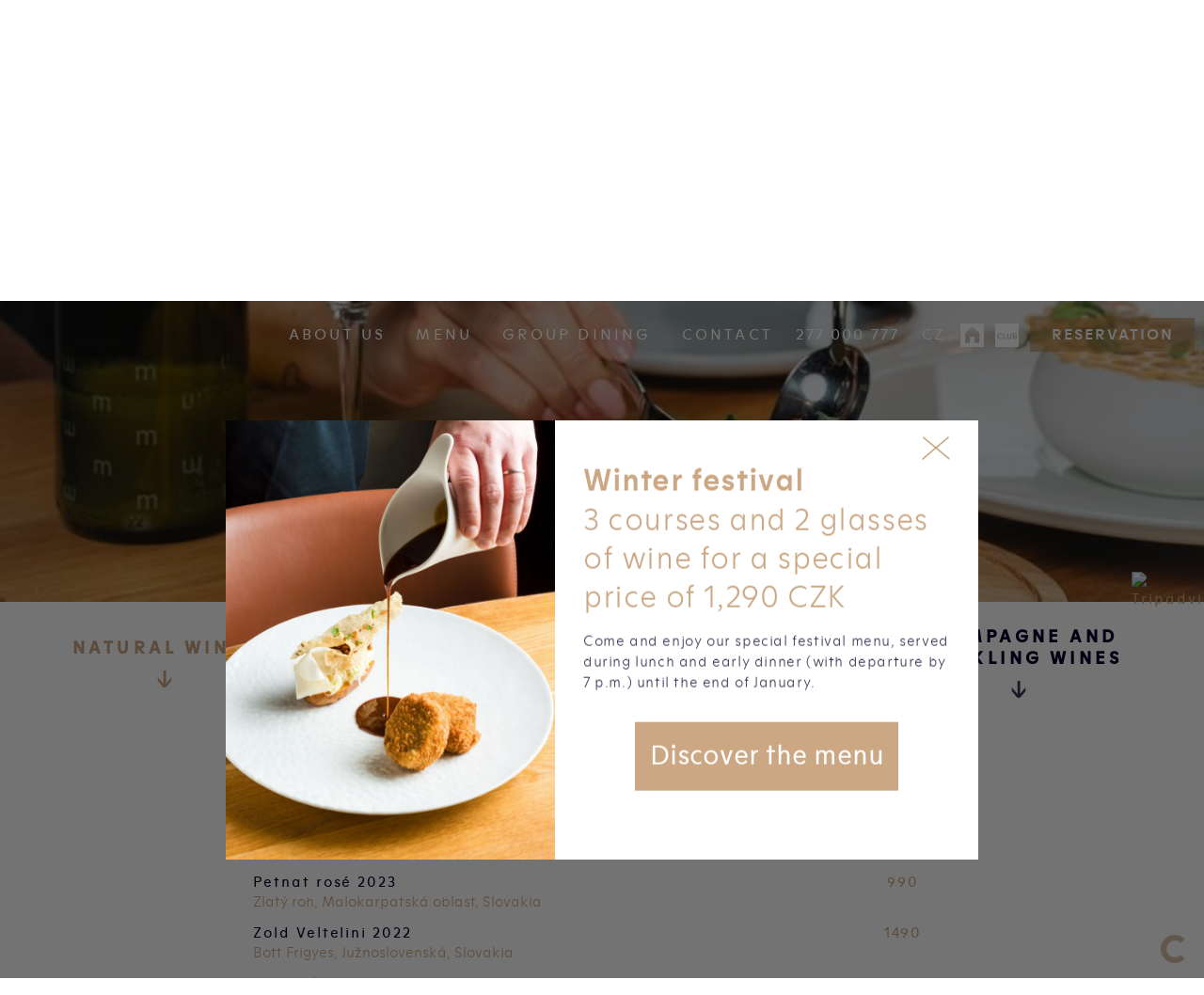

--- FILE ---
content_type: text/html; charset=utf-8
request_url: https://www.mlynec.cz/en/menu-en/wine-list/natural-wines
body_size: 8584
content:
<!DOCTYPE html>
<html  >
<head id="head"><title>
	Ml&#253;nec Restaurant | Fine Dining right next to the Charles Bridge | Ml&#253;nec Restaurant Prague
</title><meta name="description" content="Top Restaurant in Prague with modern Czech and international cuisine, open kitchen, terrace with a view on the Charles Bridge, Sunday brunch, private or business parties." /> 
<meta charset="UTF-8" /> 
<script>
    window.dataLayer = window.dataLayer || [];
    function gtag() {
        dataLayer.push(arguments);
    }
    gtag("consent", "default", {
        ad_storage: "denied",
        ad_user_data: "denied",
        ad_personalization: "denied",
        analytics_storage: "denied",
        functionality_storage: "denied",
        personalization_storage: "denied",
        security_storage: "granted",
        wait_for_update: 2000,
    });
    gtag("set", "ads_data_redaction", true);
    gtag("set", "url_passthrough", true);

    const html = document.querySelector("html");
    const relPath = window.location.pathname.substring(1);
    let lang = relPath.substring(0, relPath.indexOf("/"));
    if (lang === "cz") { lang = "cs"; }
    html.setAttribute("lang", lang);
</script>
<!-- Google Tag Manager -->
<script>(function(w,d,s,l,i){w[l]=w[l]||[];w[l].push({'gtm.start':
new Date().getTime(),event:'gtm.js'});var f=d.getElementsByTagName(s)[0],
j=d.createElement(s),dl=l!='dataLayer'?'&l='+l:'';j.async=true;j.src=
'https://www.googletagmanager.com/gtm.js?id='+i+dl;f.parentNode.insertBefore(j,f);
})(window,document,'script','dataLayer','GTM-PDT6F6X');</script>
<!-- End Google Tag Manager -->
<!-- Start cookieyes banner --> 
<script id="cookieyes" type="text/javascript" src="https://cdn-cookieyes.com/client_data/0b348da5d11d702e5f5b5829/script.js"></script> 
<!-- End cookieyes banner -->

<!-- Start Chatbot -->
<script async type='module' src='https://interfaces.zapier.com/assets/web-components/zapier-interfaces/zapier-interfaces.esm.js'></script>
<!-- End Chatbot -->

<meta property='og:url' content='https://www.mlynec.cz/en/menu-en/wine-list/natural-wines' />
<meta property='og:type' content = 'website' />
<meta property='og:title' content='Settings Title' />
<meta property='og:description' content='Settings Description' />
<meta property='og:image' content='https://mlynec.cz/Mlynec/media/media/Mlynec-link.jpg?ext=.jpg' />

<meta name="viewport" content="width=device-width, initial-scale=1">

<link rel="apple-touch-icon" sizes="57x57" href="/ML/favicon/apple-icon-57x57.png">
<link rel="apple-touch-icon" sizes="60x60" href="/ML/favicon/apple-icon-60x60.png">
<link rel="apple-touch-icon" sizes="72x72" href="/ML/favicon/apple-icon-72x72.png">
<link rel="apple-touch-icon" sizes="76x76" href="/ML/favicon/apple-icon-76x76.png">
<link rel="apple-touch-icon" sizes="114x114" href="/ML/favicon/apple-icon-114x114.png">
<link rel="apple-touch-icon" sizes="120x120" href="/ML/favicon/apple-icon-120x120.png">
<link rel="apple-touch-icon" sizes="144x144" href="/ML/favicon/apple-icon-144x144.png">
<link rel="apple-touch-icon" sizes="152x152" href="/ML/favicon/apple-icon-152x152.png">
<link rel="apple-touch-icon" sizes="180x180" href="/ML/favicon/apple-icon-180x180.png">
<link rel="icon" type="image/png" sizes="192x192"  href="/ML/favicon/android-icon-192x192.png">
<link rel="icon" type="image/png" sizes="32x32" href="/ML/favicon/favicon-32x32.png">
<link rel="icon" type="image/png" sizes="96x96" href="/ML/favicon/favicon-96x96.png">
<link rel="icon" type="image/png" sizes="16x16" href="/ML/favicon/favicon-16x16.png">
<link rel="manifest" href="/ML/favicon/manifest.json">
<meta name="msapplication-TileColor" content="#ffffff">
<meta name="msapplication-TileImage" content="/ML/favicon/ms-icon-144x144.png">
<meta name="theme-color" content="#ffffff">

<link rel="dns-prefetch" href="https://stats.g.doubleclick.net">
<link rel="dns-prefetch" href="https://www.facebook.com">
<link rel="dns-prefetch" href="https://www.google.com">
<link rel="dns-prefetch" href="https://www.google.cz">
<link rel="preconnect" href="https://connect.facebook.net">
<link rel="preconnect" href="https://www.google-analytics.com">
<link rel="dns-prefetch" href="https://www.googletagmanager.com">
<meta name="facebook-domain-verification" content="w1h5adq4puktavvl87hkpeut9ie3nx" /> 
<link href="/ML/favicon/favicon.ico" type="image/x-icon" rel="shortcut icon"/>
<link href="/ML/favicon/favicon.ico" type="image/x-icon" rel="icon"/>
<script src="/ML/m/scripts.js?v=E2D85F8D442B230D989B5BFE4855FAA5" type="text/javascript" defer></script>
<link href="/ML/m/style.css?v=E509F0D4C76C41B56FAABB1E3DAA5716" rel="stylesheet" type="text/css" media="screen" />
</head>
<body class="LTR Safari Chrome Safari131 Chrome131 ENGB ContentBody" >
     <!-- Google Tag Manager (noscript) -->
<noscript><iframe src="https://www.googletagmanager.com/ns.html?id=GTM-PDT6F6X"
height="0" width="0" style="display:none;visibility:hidden"></iframe></noscript>
<!-- End Google Tag Manager (noscript) -->
    <form method="post" action="/en/menu-en/wine-list/natural-wines" id="form">
<div class="aspNetHidden">
<input type="hidden" name="__CMSCsrfToken" id="__CMSCsrfToken" value="AAjMHFpLYi9QJuOUTp1urRBSzLmzx5MWDGr28WIzloi7JJuz1pOlNl1JdW+G5L3Yeg7Ln2kJ3VcPZ6GhuVlE9grEk3JBxS7DCHla9wHe+0c=" />
<input type="hidden" name="__EVENTTARGET" id="__EVENTTARGET" value="" />
<input type="hidden" name="__EVENTARGUMENT" id="__EVENTARGUMENT" value="" />
<input type="hidden" name="__VIEWSTATE" id="__VIEWSTATE" value="x/R9ORuQaBV2OLl6EE+6VsFKhUfwV1YmeeUdDcW2TQsy7K1jJPyg1Y5/nbAgGozr1jH1tVRmFKC8p6aYEoc2G/+oZ0/CxYnaUWXIMK0/U8Wriy9Pvn0i5OLQ6fm0+GGz0SKIuqUb7m+GiYLPSK1ycRaXRiMA+itrqBu0Xrni77sQ4wsQnEBs5L7TBE4ptKDKpKKnol2Lnx9QaDJDba/jxKZR1FEh8ivbppLIw/K2laBCESzIgJvCjyVxEDssPKqTdVrAGkKN+WVYqjaGZJpZcg==" />
</div>

<script type="text/javascript">
//<![CDATA[
var theForm = document.forms['form'];
if (!theForm) {
    theForm = document.form;
}
function __doPostBack(eventTarget, eventArgument) {
    if (!theForm.onsubmit || (theForm.onsubmit() != false)) {
        theForm.__EVENTTARGET.value = eventTarget;
        theForm.__EVENTARGUMENT.value = eventArgument;
        theForm.submit();
    }
}
//]]>
</script>


<script src="/WebResource.axd?d=pynGkmcFUV13He1Qd6_TZNNZZzf1EKAPY5mY2lvoZEzgfeQiBJ4spFhSHyEqn4Uqs21MjoZ0KVvWRvvBJ5WMMA2&amp;t=638901608248157332" type="text/javascript"></script>

<input type="hidden" name="lng" id="lng" value="en-GB" />
<script type="text/javascript">
	//<![CDATA[

function PM_Postback(param) { if (window.top.HideScreenLockWarningAndSync) { window.top.HideScreenLockWarningAndSync(1080); } if(window.CMSContentManager) { CMSContentManager.allowSubmit = true; }; __doPostBack('m$am',param); }
function PM_Callback(param, callback, ctx) { if (window.top.HideScreenLockWarningAndSync) { window.top.HideScreenLockWarningAndSync(1080); }if (window.CMSContentManager) { CMSContentManager.storeContentChangedStatus(); };WebForm_DoCallback('m$am',param,callback,ctx,null,true); }
//]]>
</script>
<script src="/ScriptResource.axd?d=x6wALODbMJK5e0eRC_p1LRT4NFVRVX_8m8mfAG_cpmNuuJ1tSoIJ2vir4zK87xX_bpMe6YgPhFwP1fxweKBvf2JkYBqbNAQo56yFLzFcfAcfH6B72Gr9yNq3RaiZIWKg0&amp;t=ffffffffa5177bee" type="text/javascript"></script>
<script src="/ScriptResource.axd?d=P5lTttoqSeZXoYRLQMIScPC7QgAGtrwSI03QY4Gq-sPbETWpzPsAdl4jG3iOyo22Ocvmgr9fLd68r4m4aYRopDymDTPu22M2zJRVlHEn8PZuy7rnfc2wOOsGPRVypKKl0&amp;t=ffffffffa5177bee" type="text/javascript"></script>
<script type="text/javascript">
	//<![CDATA[

var CMS = CMS || {};
CMS.Application = {
  "isRTL": "false",
  "isDebuggingEnabled": false,
  "applicationUrl": "/",
  "imagesUrl": "/CMSPages/GetResource.ashx?image=%5bImages.zip%5d%2f",
  "isDialog": false
};

//]]>
</script>
<div class="aspNetHidden">

	<input type="hidden" name="__VIEWSTATEGENERATOR" id="__VIEWSTATEGENERATOR" value="A5343185" />
	<input type="hidden" name="__SCROLLPOSITIONX" id="__SCROLLPOSITIONX" value="0" />
	<input type="hidden" name="__SCROLLPOSITIONY" id="__SCROLLPOSITIONY" value="0" />
</div>
    <script type="text/javascript">
//<![CDATA[
Sys.WebForms.PageRequestManager._initialize('manScript', 'form', ['tctxM',''], [], [], 90, '');
//]]>
</script>

    <div id="ctxM">

</div>
    
<header class="header ML">
  <div class="mobile-header ">
  <a href="/" class="mobile-logo"><img data-src="/ML/img/svg/logo_only.svg" class="lazyload" alt="v zatisi" /></a>
  <div class="mobile-toggle" id="mobileToggle">
    <span class="line"></span>
  </div>
</div>

<div id="test"></div>



<nav class="nav " data-dark="false">
<div class="nav__wrapper"><a href="/" class="header__logo">
  <img data-src="/ML/img/svg/logo_full.svg" alt="logo" class="desktop lazyload">
  <img data-src="/ML/img/svg/logo_only.svg" alt="logo" class="small lazyload">
  <img data-src="/ML/img/svg/logo_only.svg" alt="logo" class="mobile lazyload" style="width:31px; height:31px">
</a>

<div class="mobile"><a href="https://mlynec.apetee.com/en/" target="_blank" rel="noopener" class="btn-xs btn-tr" onclick="dataLayer.push({'event': 'apettee-menu-click'});">Reservation</a></div>
<ul id="menuElem" class="CMSListMenuUL"><li class="CMSListMenuLI">
  
  
  
  <a href="/en/" class="CMSListMenuLink" title="Homepage">About us</a>
  
  
  <ul id="menuElem" class="CMSListMenuUL"><li class="CMSListMenuLI">
  
    
    
    <a href="/en/novinky" class="CMSListMenuLink" title="Events">Events</a>
    
  
  
  
  
  
</li><li class="CMSListMenuLI">
  
    
    
    <a href="/Nas-tym" class="CMSListMenuLink" title="Team">Team</a>
    
  
  
  
  
  
</li><li class="CMSListMenuLI">
  
  
  
  <a href="http://www.karieravgastru.cz" class="CMSListMenuLink" title="Career">Kariéra</a>
  
  
  
</li><li class="CMSListMenuLI">
  
  
  
  <a href="https://wowcher.zatisigroup.cz/en/" class="CMSListMenuLink" title="WOWCHER">WOWCHER</a>
  
  
  
</li><li class="CMSListMenuLI">
  
    
    
    <a href="https://www.zatisigroup.cz/en/zatisi-club-en" class="CMSListMenuLink" title="Club">Club</a>
    
  
  
  
  
  
</li><li class="CMSListMenuLI">
  
    
    
    <a href="/en/homepage/gallery/menu" class="CMSListMenuLink" title="Gallery">Gallery</a>
    
  
  
  
  
  
</li><li class="CMSListMenuLI">
  
    
    
    <a href="https://www.instagram.com/mlynec_restaurant/" class="CMSListMenuLink" title="Instagram">Instagram</a>
    
  
  
  
  
  
</li><li class="CMSListMenuLI">
  
  
  
  <a href="/en/homepage/whistleblowing-en" class="CMSListMenuLink" title="Whistleblowing">Whistleblowing</a>
  
  
  
</li></ul>
</li><li class="CMSListMenuLI">
  
    
    
    <a href="/en/menu-en/winter-festival-menu" class="CMSListMenuLink" title="Menu">Menu</a>
    
  
  
  
  
  <ul id="menuElem" class="CMSListMenuUL"><li class="CMSListMenuLI">
  
    
    
    <a href="/en/menu-en/winter-festival-menu" class="CMSListMenuLink" title="WINTER FESTIVAL MENU">WINTER FESTIVAL MENU</a>
    
  
  
  
  
  
</li><li class="CMSListMenuLI">
  
    
    
    <a href="/en/menu-en/a-la-carte-en" class="CMSListMenuLink" title="&#193; la carte">&#193; la carte</a>
    
  
  
  
  
  
</li><li class="CMSListMenuLI">
  
    
    
    <a href="/en/menu-en/lunch-menu" class="CMSListMenuLink" title="Lunch menu">Lunch menu</a>
    
  
  
  
  
  
</li><li class="CMSListMenuLI">
  
    
    
    <a href="/en/menu-en/the-most-popular" class="CMSListMenuLink" title="THE MOST POPULAR">THE MOST POPULAR</a>
    
  
  
  
  
  
</li><li class="CMSListMenuLI">
  
    
    
    <a href="/en/menu-en/tartare-steak-menu" class="CMSListMenuLink" title="TARTARE &amp; STEAK MENU">TARTARE &amp; STEAK MENU</a>
    
  
  
  
  
  
</li><li class="CMSListMenuLI">
  
    
    
    <a href="/en/menu-en/5-to-7-menu" class="CMSListMenuLink" title="5 TO 7 MENU">5 TO 7 MENU</a>
    
  
  
  
  
  
</li><li class="CMSListMenuLI">
  
    
    
    <a href="/en/menu-en/weekend-brunch" class="CMSListMenuLink" title="WEEKEND BRUNCH">WEEKEND BRUNCH</a>
    
  
  
  
  
  
</li><li class="CMSListMenuLI">
  
    
    
    <a href="/en/menu-en/valentine´s-degustation-menu" class="CMSListMenuLink" title="Valentine&#180;s degustation menu">Valentine&#180;s degustation menu</a>
    
  
  
  
  
  
</li><li class="CMSListMenuLI">
  
    
    
    <a href="/en/menu-en/vegetarian-menu" class="CMSListMenuLink" title="VEGETARIAN MENU">VEGETARIAN MENU</a>
    
  
  
  
  
  
</li><li class="CMSListMenuLI">
  
    
    
    <a href="/en/menu-en/wine-list/natural-wines" class="CMSListMenuLink" title="Wine list">Wine list</a>
    
  
  
  
  
  
</li></ul>
</li><li class="CMSListMenuLI">
  
    
    
    <a href="/en/group-dining/mlynec´s-rooms" class="CMSListMenuLink" title="Group dining">Group dining</a>
    
  
  
  
  
  <ul id="menuElem" class="CMSListMenuUL"><li class="CMSListMenuLI">
  
    
    
    <a href="/en/group-dining/mlynec´s-rooms" class="CMSListMenuLink" title="Ml&#253;nec&#180;s Rooms">Ml&#253;nec&#180;s Rooms</a>
    
  
  
  
  
  
</li><li class="CMSListMenuLI">
  
    
    
    <a href="/en/group-dining/group-menu-en" class="CMSListMenuLink" title="Group menu">Group menu</a>
    
  
  
  
  
  
</li><li class="CMSListMenuLI">
  
    
    
    <a href="/en/group-dining/map-of-restaurant" class="CMSListMenuLink" title="MAP OF RESTAURANT">MAP OF RESTAURANT</a>
    
  
  
  
  
  
</li></ul>
</li><li class="CMSListMenuLI">
  
    
    
    <a href="/#Contact" class="CMSListMenuLink" title="Contact">Contact</a>
    
  
  
  
  
  
</li></ul>
<a target="_blank" href="tel:+420277000777" class="nav__phone" rel="noopener">277 000 777</a>

<!--<ul class="lang-selector">
<li class="current-lang">EN</li> --><!--<li class="language-item"><a title="CZ" href="/cz/menu/vinny-listek/naturalni-vina-cs">cz</a></li> -->

<a class="language-switch" title="CZ" href="/cz/menu/vinny-listek/naturalni-vina-cs">cz</a>

<!--</ul>-->

<a class="icon-web" href="https://www.zatisigroup.cz/en/" title="Zátiší Group">
    <img src="/getattachment/ec1ccb22-2cb4-454b-a401-89f21ae4e88b/Zatisi-Group?maxsidesize=50" alt="Zátiší Group" /></a>
<a class="icon-web" href="https://www.zatisigroup.cz/en/zatisi-club/" title="Zátiší Club">
    <img src="/getattachment/146dff31-14d3-48f4-919b-5fee9af571c9/Zatisi-Group-(1)?maxsidesize=50" alt="Zátiší Club" /></a>
<div class="desktop"><a href="https://mlynec.apetee.com/en/" target="_blank" rel="noopener" class="btn-xs btn-tr" onclick="dataLayer.push({'event': 'apettee-menu-click'});">Reservation</a></div></div></nav>
</header>
<main class="main ML">
  

<div class="hero md">
  <div class="hero-bg">
    <img data-src="/getattachment/87f81e5e-dbc2-41aa-a6c7-3548ccc6361d/Naturalni-vina-(1)?maxsidesize=1900" data-srcset="/getattachment/87f81e5e-dbc2-41aa-a6c7-3548ccc6361d/Naturalni-vina-(1)?maxsidesize=800 800w, /getattachment/87f81e5e-dbc2-41aa-a6c7-3548ccc6361d/Naturalni-vina-(1)?maxsidesize=2400 1200w" alt="V zatisi" class="lazyload">
</div>
<div class="hero__content">
  
<h1>



</h1><span class="hero-subheader">



</span></div>
</div>
<div class="menu-submenu">
  

    <a href="/en/menu-en/wine-list/natural-wines" class="submenu__item current">
        <span>Natural wines</span>
        <div class="item--arrow">
            <svg xmlns="http://www.w3.org/2000/svg" xmlns:xlink="http://www.w3.org/1999/xlink" id="Layer_1" width="1000px" height="1000px" x="0px" y="0px" enable-background="new 0 0 1000 1000" version="1.1" viewBox="0 0 1000 1000" xml:space="preserve">
    <path fill="#333353" d="M424.522,0H576.79v779.385l322.58-389.666v221.926l-272.277,323.84
	C584.501,985.838,538.081,1000,500.63,1000c-36.088,0-82.559-14.162-127.721-64.516L100.63,611.645V389.719l323.893,389.666V0z"/>
</svg>
        </div>
    </a>


    <a href="/en/menu-en/wine-list/white-wines-and-rose" class="submenu__item ">
        <span>White wines and Rosé</span>
        <div class="item--arrow">
            <svg xmlns="http://www.w3.org/2000/svg" xmlns:xlink="http://www.w3.org/1999/xlink" id="Layer_1" width="1000px" height="1000px" x="0px" y="0px" enable-background="new 0 0 1000 1000" version="1.1" viewBox="0 0 1000 1000" xml:space="preserve">
    <path fill="#333353" d="M424.522,0H576.79v779.385l322.58-389.666v221.926l-272.277,323.84
	C584.501,985.838,538.081,1000,500.63,1000c-36.088,0-82.559-14.162-127.721-64.516L100.63,611.645V389.719l323.893,389.666V0z"/>
</svg>
        </div>
    </a>


    <a href="/en/menu-en/wine-list/red-wines" class="submenu__item ">
        <span>Red wines</span>
        <div class="item--arrow">
            <svg xmlns="http://www.w3.org/2000/svg" xmlns:xlink="http://www.w3.org/1999/xlink" id="Layer_1" width="1000px" height="1000px" x="0px" y="0px" enable-background="new 0 0 1000 1000" version="1.1" viewBox="0 0 1000 1000" xml:space="preserve">
    <path fill="#333353" d="M424.522,0H576.79v779.385l322.58-389.666v221.926l-272.277,323.84
	C584.501,985.838,538.081,1000,500.63,1000c-36.088,0-82.559-14.162-127.721-64.516L100.63,611.645V389.719l323.893,389.666V0z"/>
</svg>
        </div>
    </a>


    <a href="/en/menu-en/wine-list/sweet-wines" class="submenu__item ">
        <span>Sweet wines</span>
        <div class="item--arrow">
            <svg xmlns="http://www.w3.org/2000/svg" xmlns:xlink="http://www.w3.org/1999/xlink" id="Layer_1" width="1000px" height="1000px" x="0px" y="0px" enable-background="new 0 0 1000 1000" version="1.1" viewBox="0 0 1000 1000" xml:space="preserve">
    <path fill="#333353" d="M424.522,0H576.79v779.385l322.58-389.666v221.926l-272.277,323.84
	C584.501,985.838,538.081,1000,500.63,1000c-36.088,0-82.559-14.162-127.721-64.516L100.63,611.645V389.719l323.893,389.666V0z"/>
</svg>
        </div>
    </a>


    <a href="/en/menu-en/wine-list/champagne-and-sparkling-wines" class="submenu__item ">
        <span>Champagne and sparkling wines</span>
        <div class="item--arrow">
            <svg xmlns="http://www.w3.org/2000/svg" xmlns:xlink="http://www.w3.org/1999/xlink" id="Layer_1" width="1000px" height="1000px" x="0px" y="0px" enable-background="new 0 0 1000 1000" version="1.1" viewBox="0 0 1000 1000" xml:space="preserve">
    <path fill="#333353" d="M424.522,0H576.79v779.385l322.58-389.666v221.926l-272.277,323.84
	C584.501,985.838,538.081,1000,500.63,1000c-36.088,0-82.559-14.162-127.721-64.516L100.63,611.645V389.719l323.893,389.666V0z"/>
</svg>
        </div>
    </a>



</div>
<section class="menu-cards">
  
<div class="wine-card right 1">
  
  <div class="content-block without-image">
    <h2 class="heading"></h2>
    <div class="img-block">
      <img data-src="/ML/img/svg/m_blue.svg" alt="zatisi" class="lazyload"/>
    </div>
    <table class="wine-table">
      <thead>
        <th></th>
        <th class="red-amount none">0,1 l / CZK</th>
        <th class="wine-amount gold-amount">0,75 l / CZK</th>
      </thead>
      <tbody>
        
        <span class="none">System.Data.DataRow
System.Data.DataRow
System.Data.DataRow
System.Data.DataRow</span>
        <tr class="d-only">
          <td>Petnat rosé 2023 <br><span class="gold">Zlatý roh, Malokarpatská oblast, Slovakia</span></td>
          <td class="red-amount none"></td>
          <td class="gold-amount wine-price">990</td>
        </tr>
        
        <tr class="m-only">
          <td>Petnat rosé 2023</td>
          <td>Zlatý roh, Malokarpatská oblast, Slovakia</td>
          <td>0,1 / &nbsp;&nbsp;&nbsp;0,75 / 990</td>
        </tr>
        <tr class="m-only">
          <td class="delimiter "><span></span></td>
        </tr>
        
        <span class="none">System.Data.DataRow
System.Data.DataRow
System.Data.DataRow
System.Data.DataRow</span>
        <tr class="d-only">
          <td>Zold Veltelini 2022 <br><span class="gold">Bott Frigyes, Južnoslovenská, Slovakia</span></td>
          <td class="red-amount none"></td>
          <td class="gold-amount wine-price">1490</td>
        </tr>
        
        <tr class="m-only">
          <td>Zold Veltelini 2022</td>
          <td>Bott Frigyes, Južnoslovenská, Slovakia</td>
          <td>0,1 / &nbsp;&nbsp;&nbsp;0,75 / 1490</td>
        </tr>
        <tr class="m-only">
          <td class="delimiter "><span></span></td>
        </tr>
        
        <span class="none">System.Data.DataRow
System.Data.DataRow
System.Data.DataRow
System.Data.DataRow</span>
        <tr class="d-only">
          <td>Goldeck Purweg 2020, cuvée blanc <br><span class="gold">Zlatý roh, Malokarpatská, Slovakia</span></td>
          <td class="red-amount none"></td>
          <td class="gold-amount wine-price">1390</td>
        </tr>
        
        <tr class="m-only">
          <td>Goldeck Purweg 2020, cuvée blanc</td>
          <td>Zlatý roh, Malokarpatská, Slovakia</td>
          <td>0,1 / &nbsp;&nbsp;&nbsp;0,75 / 1390</td>
        </tr>
        <tr class="m-only">
          <td class="delimiter "><span></span></td>
        </tr>
        
        <span class="none">System.Data.DataRow
System.Data.DataRow
System.Data.DataRow
System.Data.DataRow</span>
        <tr class="d-only">
          <td>Pinot noir 2024 <br><span class="gold">Ota Ševčík, Bořetice, Moravia</span></td>
          <td class="red-amount none"></td>
          <td class="gold-amount wine-price">1290</td>
        </tr>
        
        <tr class="m-only">
          <td>Pinot noir 2024</td>
          <td>Ota Ševčík, Bořetice, Moravia</td>
          <td>0,1 / &nbsp;&nbsp;&nbsp;0,75 / 1290</td>
        </tr>
        <tr class="m-only">
          <td class="delimiter "><span></span></td>
        </tr>
        
        <span class="none">System.Data.DataRow
System.Data.DataRow
System.Data.DataRow
System.Data.DataRow</span>
        <tr class="d-only">
          <td>Dunaj 2022 <br><span class="gold">Kasnyik, Južnoslovenská, Slovakia</span></td>
          <td class="red-amount none"></td>
          <td class="gold-amount wine-price">1490</td>
        </tr>
        
        <tr class="m-only">
          <td>Dunaj 2022</td>
          <td>Kasnyik, Južnoslovenská, Slovakia</td>
          <td>0,1 / &nbsp;&nbsp;&nbsp;0,75 / 1490</td>
        </tr>
        <tr class="m-only">
          <td class="delimiter none"><span></span></td>
        </tr>
                     
      </tbody>
    </table>
    
  </div>
</div>

<!--
JSONitems data
d[n]["Value"] - access value of n-th property in JArray
-->




</section>
<div class="editable-text">
  <div class="inner-wrapper">
    




  </div>
</div>
</main>

  <footer class="footer ML" id='Contact'>
<div class="footer__info">
    
        <div class="info__col">
            <span class="col--name">ADDRESS OF THE RESTAURANT</span>
            <p>
                <p>Mlýnec Restaurant<br />
Novotného lávka 9<br />
110 00 Praha 1, Česká republika<br />
<br />
Czech Restaurant Mgt. Co. spol.s.r.o.<br />
Novotného lávka 200/5, Praha 1<br />
VAT: 45786780&nbsp;</p>

            </p>
        </div>
    
    
        <div class="info__col">
            <span class="col--name">Contact</span>
            <p>
                <p><a href="mailto:mlynec@zatisigroup.cz">mlynec@zatisigroup.cz</a><br />
<a href="http://www.zatisigroup.cz" rel="noopener" target="_blank">www.zatisigroup.cz</a><br />
<a href="tel:+420277000777">+420 277 000 777</a></p>

            </p>
        </div>
    
    
        <div class="info__col">
            <span class="col--name">Opening hours</span>
            <p><p>Mon&nbsp;&ndash;&nbsp;Fri 11:30 &ndash; 13:30 / 17:00 &ndash; 22:00<br />
Sat&nbsp;&ndash;&nbsp;Sun 11:30 &ndash; 15:00 / 17:30 &ndash; 22:00</p>
</p>
        </div>
    
    <a class="info__map" href="https://www.google.cz/maps/place/Restaurant+Ml%C3%BDnec/@50.0843706,14.4149467,17z/data=!4m12!1m6!3m5!1s0x470b94ef0956c32b:0x2f0234827ac1c3b8!2zViBaw6F0acWhw60!8m2!3d50.084441!4d14.416403!3m4!1s0x0:0xce5781b01698a2d6!8m2!3d50.085655!4d14.413579?hl=en" target="_blank" rel="noopener">
        <img data-src="/getattachment/193cee90-e996-434a-9d9e-1d8f1b4b9bd8/Paticka?maxsidesize=600" class="lazyload" alt="map" />
    </a>
</div>

<div class="footer__links"><span class="col--name">GET TO KNOW THE ZATIŠÍ GROUP FAMILY</span><div class="partners-col">
<a class="footer__link" href="http://www.zatisigroup.cz/?lang=en" target="_blank" rel="noopener">
    <img data-src="/getattachment/dc567615-28c1-4d8b-9cbb-767fc6a3fddb/zatisi-group" style="" class="lazyload" alt="Zátiší Group" />
</a>

<a class="footer__link" href="https://www.vzatisi.cz/en/" target="_blank" rel="noopener">
    <img data-src="/getattachment/503b433c-5b86-4641-a8ef-2ea2a99b4538/Mlynec" style="top : 10px;" class="lazyload" alt="V Zátiší" />
</a>

<a class="footer__link" href="https://officecatering.zatisigroup.cz/" target="_blank" rel="noopener">
    <img data-src="/getattachment/46352752-537c-44a6-9b6d-2e0eda8ee60c/Zofin-Garden" style="width : 120px; height : 60px; " class="lazyload" alt="Office catering ze Zátiší" />
</a>

<a class="footer__link" href="https://www.zatisicatering.cz/en" target="_blank" rel="noopener">
    <img data-src="/getattachment/a2bf5b8e-8540-43c3-9120-93ea901b29ac/Catering" style="width : 150px; height : 70px; top : 10px;" class="lazyload" alt="Catering" />
</a>

<a class="footer__link" href="http://www.freshandtasty.cz/" target="_blank" rel="noopener">
    <img data-src="/getattachment/03a4b47d-68dc-45ac-80b3-46a480deb396/Fresh-and-Tasty" style="width : 180px; top : -1px;" class="lazyload" alt="Fresh and Tasty" />
</a>

<a class="footer__link" href="https://www.spetkachuti.cz/" target="_blank" rel="noopener">
    <img data-src="/getattachment/cb09fae1-a452-4474-b277-e7db8e613e7f/Spetka-chuti-ze-Zatisi" style="width : 120px; top : 0px;" class="lazyload" alt="Špetka chuti ze Zátiší" />
</a>


</div><div class="partners-col social-media">
<a class="footer__link" href="https://guide.michelin.com/en/prague/prague/restaurant/mlynec" target="_blank" rel="noopener">
    <img data-src="/getattachment/81aa4564-6de0-4c18-a51c-b1a174ce21fe/Michelin-selected" style="width : 70px; height : 90px; top : 0px;" class="lazyload" alt="Michelin selected" />
</a>

<a class="footer__link" href="https://www.gault-millau.cz/en/mlynec-en" target="_blank" rel="noopener">
    <img data-src="/getattachment/b785ffb5-79e5-48fa-856d-323405607f6b/Gault-Millau" style="width : 70px; height : 90px; top : 0px;" class="lazyload" alt="Gault Millau" />
</a>

<a class="footer__link" href="https://www.tripadvisor.cz/Restaurant_Review-g274707-d1511573-Reviews-Mlynec_Restaurant-Prague_Bohemia.html" target="_blank" rel="noopener">
    <img data-src="/getattachment/380a3516-1db4-4a08-be70-a25b976c9bb0/Trip-adv" style="" class="lazyload" alt="Trip adv" />
</a>

<a class="footer__link" href="https://www.facebook.com/restaurantmlynec" target="_blank" rel="noopener">
    <img data-src="/getattachment/65adf909-4820-4e61-9c7d-3a582eebd82d/FB" style="" class="lazyload" alt="FB" />
</a>

<a class="footer__link" href="https://www.instagram.com/mlynec_restaurant" target="_blank" rel="noopener">
    <img data-src="/getattachment/7ecc0c27-bebf-49da-a1bc-31d6bc0f868b/IG" style="" class="lazyload" alt="IG" />
</a>

<a class="footer__link" href="https://www.youtube.com/channel/UCvgaenGhw2Cm1c0f-PfFI0g" target="_blank" rel="noopener">
    <img data-src="/getattachment/9702b097-e2e9-454c-ab94-2802cecb0a1a/Youtube" style="" class="lazyload" alt="Youtube" />
</a>


</div></div><div class="footer__after"><div class="footer__pdf-wrapper">

<a href="https://www.mlynec.cz/getattachment/d6fc8ed0-a21a-47c6-bfb2-5e1856bd425d/Obchodni-podminky-Mlynec?sitename=ZatisiGroup" class="pdf-launch" id="d6fc8ed0-a21a-47c6-bfb2-5e1856bd425d_link">
  Terms and Conditions - Mlynec
</a>


<a href="https://www.mlynec.cz/getattachment/76695a1b-b929-4104-ad68-36788bd8ddf9/Cenik-zaloh-na-rezervace?sitename=ZatisiGroup" class="pdf-launch" id="76695a1b-b929-4104-ad68-36788bd8ddf9_link">
  Group reservation fee
</a>


</div><a href="/cookies"  target="_blank" rel="noopener">Cookies</a><div class="footer__dev">web by 
  <a href="http://www.bluesoft.cz/" target="_blank" rel="noopener">Bluesoft</a>
</div>
</div><zapier-interfaces-chatbot-embed is-popup='true' chatbot-id='cm832mheu00084aju6vm5pk0c'></zapier-interfaces-chatbot-embed><div id="TA_tchotel201" class="TA_tchotel"><ul id="rzvZJD" class="TA_links naQ7uv3ah"><div id="zWvcWxiRe6" class="ezww0OXyU4"><a target="_blank" href="https://www.tripadvisor.com/Restaurant_Review-g274707-d1511573-Reviews-Restaurace_Mlynec-Prague_Bohemia.html"><img src="https://static.tacdn.com/img2/travelers_choice/widgets/tchotel_bob_2025_L.png" alt="Tripadvisor" class="false" id="false"/></a></div></ul></div></footer>

<div id="p_lt_ctl03_RZAT_Popup_pnlPopup">
	
    <div class="popup-overlay" data-popup-id="6"></div>
    

    <div id="p_lt_ctl03_RZAT_Popup_pnlPopupTxt">
		
        <div class="popup-window popup-window--menu">
          <a href="https://www.mlynec.cz/en/menu-en/winter-festival-menu" class="popup-image">
            <img src="/Mlynec/media/media/B0109616_TISK_fullhd_2.jpg?ext=.jpg" class="popup-image" alt="RZAT-Popup-Image">
          </a>
          <div class="popup-right">
           <img class="popup-close-action popup-close" rel="nofollow" src="/RZAT/src/img/close.svg" alt="close">
            <div class="popup-text__wrapper">
              <span class="popup-text__title">
                Winter festival
              </span>
              <span class="popup-text__subtitle">
                3 courses and 2 glasses of wine for a special price of 1,290 CZK
              </span>
            </div>
            <div class="popup-text__text">    
                <p data-pm-slice="1 1 []">Come and enjoy our special festival menu, served during lunch and early dinner&nbsp;(with departure by 7 p.m.) until the end of January.</p>

            </div>
            <div class="button-wrap button-wrap--menu">
              <a href="https://www.mlynec.cz/en/menu-en/winter-festival-menu" target="_blank" rel="noopener" class="popup-button popup-button-action">
                Discover the menu
              </a>
            </div>
           </div>
        </div>
    
	</div>

</div>





<script type="text/javascript">
	//<![CDATA[
var locConsent = { 
      "message": "We serve cookies.",
      "dismiss": "I agree",
      "link": "More information and preferences.",
      "href": "/cookies",
      "target": "_self"
     }
//]]>
</script>
    
    

<script type="text/javascript">
	//<![CDATA[
if (typeof(Sys.Browser.WebKit) == 'undefined') {
    Sys.Browser.WebKit = {};
}
if (navigator.userAgent.indexOf('WebKit/') > -1) {
    Sys.Browser.agent = Sys.Browser.WebKit;
    Sys.Browser.version = parseFloat(navigator.userAgent.match(/WebKit\/(\d+(\.\d+)?)/)[1]);
    Sys.Browser.name = 'WebKit';
}
//]]>
</script>
<script type="text/javascript">
//<![CDATA[

var callBackFrameUrl='/WebResource.axd?d=beToSAE3vdsL1QUQUxjWdQZFYmaR7Eb8aMJp9OdozlXLxmGFkqRR_fKGi8yPtcVuGT8nN4guQWrT7tATkNkObw2&t=638901608248157332';
WebForm_InitCallback();
theForm.oldSubmit = theForm.submit;
theForm.submit = WebForm_SaveScrollPositionSubmit;

theForm.oldOnSubmit = theForm.onsubmit;
theForm.onsubmit = WebForm_SaveScrollPositionOnSubmit;
//]]>
</script>
</form>
</body>
</html>


--- FILE ---
content_type: text/html; charset=utf-8
request_url: https://mlynec.zapier.app/_z/embed/chatbot/cm832mhd400064ajuivba5jkd/cm832mheu00084aju6vm5pk0c?isPopup=true
body_size: 3041
content:
<!DOCTYPE html><html lang="en"><head><meta charSet="utf-8" data-next-head=""/><meta name="viewport" content="width=device-width" data-next-head=""/><link rel="icon" href="/icon-interfaces.svg" type="image/svg+xml" data-next-head=""/><meta name="robots" content="noindex, nofollow" data-next-head=""/><link rel="preconnect" href="https://fonts.googleapis.com"/><link rel="preconnect" href="https://fonts.gstatic.com" crossorigin=""/><link rel="preconnect" href="https://www.google.com"/><link rel="preconnect" href="https://www.gstatic.com" crossorigin=""/><link color="#FF4A00" href="https://cdn.zapier.com/zapier/images/logo_zapier_black.svg" rel="mask-icon"/><link rel="preload" href="https://interfaces.zapier.com/_next/static/media/e4af272ccee01ff0-s.p.woff2" as="font" type="font/woff2" crossorigin="anonymous" data-next-font="size-adjust"/><link rel="preload" href="https://interfaces.zapier.com/_next/static/css/8eb11ec5c1e9dedd.css" as="style"/><link href="https://fonts.googleapis.com/css2?family=Inter:wght@400;600;700;800&amp;display=swap" rel="stylesheet"/><style>html { scroll-behavior: smooth; } body { margin: 0; } .grecaptcha-badge { display: none; }</style><script crossorigin="anonymous" defer="" integrity="sha512-dcTe66qF6q/NW1X64tKXnDDcaVyRowrsVQ9wX6u7KSQpYuAl5COzdMIYDg+HqAXhPpIz1LO9ilUCL4qCbHN5Ng==" referrerPolicy="no-referrer" src="https://cdn.zapier.com/storage/files/79be8ddd5c39e97f20a5fa6cf9780d77.js"></script><link href="https://fonts.googleapis.com/css2?family=Inter:wght@400;500;600;700&amp;display=swap" rel="stylesheet"/><link rel="stylesheet" href="https://interfaces.zapier.com/_next/static/css/8eb11ec5c1e9dedd.css" data-n-g=""/><noscript data-n-css=""></noscript><script defer="" noModule="" src="https://interfaces.zapier.com/_next/static/chunks/polyfills-42372ed130431b0a.js"></script><script src="https://interfaces.zapier.com/_next/static/chunks/webpack-72cbd50f06180343.js" defer=""></script><script src="https://interfaces.zapier.com/_next/static/chunks/framework-6be7a6f34ca38c9e.js" defer=""></script><script src="https://interfaces.zapier.com/_next/static/chunks/main-862c6f5f6b14aa47.js" defer=""></script><script src="https://interfaces.zapier.com/_next/static/chunks/pages/_app-b491a96765532966.js" defer=""></script><script src="https://interfaces.zapier.com/_next/static/chunks/5312-5d7315e920a060b1.js" defer=""></script><script src="https://interfaces.zapier.com/_next/static/chunks/4412-9db4e16bd92d7f2b.js" defer=""></script><script src="https://interfaces.zapier.com/_next/static/chunks/6301-5a1c3bdd910bd10f.js" defer=""></script><script src="https://interfaces.zapier.com/_next/static/chunks/7052-d4d0d5a3af7786c6.js" defer=""></script><script src="https://interfaces.zapier.com/_next/static/chunks/8873-6e30d5f59d0141a0.js" defer=""></script><script src="https://interfaces.zapier.com/_next/static/chunks/2379-9b66468c16e45cb7.js" defer=""></script><script src="https://interfaces.zapier.com/_next/static/chunks/pages/_projects/%5BprojectSlug%5D/_z/embed/chatbot/%5BpageId%5D/%5BchatbotId%5D-af67544f4d29f846.js" defer=""></script><script src="https://interfaces.zapier.com/_next/static/interfaces-5dbac729c72e207406a7d68efcf986456c2665a5/_buildManifest.js" defer=""></script><script src="https://interfaces.zapier.com/_next/static/interfaces-5dbac729c72e207406a7d68efcf986456c2665a5/_ssgManifest.js" defer=""></script><style id="__jsx-2365480603">body{background-color:transparent!important}</style><style data-styled="" data-styled-version="5.3.11"></style></head><body><div id="__next"><div class="isolate min-h-screen font-sans __variable_4bb726"><style data-emotion="css-global vnly0c">@font-face{font-family:Degular Display;src:url('https://fonts.zapier.com/Degular/Degular_Display-Bold.woff2') format('woff2');font-display:swap;font-weight:700;}@font-face{font-family:Degular;src:url('https://fonts.zapier.com/Degular/DegularDisplay-Medium.woff2') format('woff2');font-display:swap;font-weight:500;}@font-face{font-family:Degular;src:url('https://fonts.zapier.com/Degular/DegularDisplay-Semibold.woff2') format('woff2');font-display:swap;font-weight:600;}:root{--zds-colors-zapier:#ff4f00;--zds-colors-earth:#201515;--zds-colors-moss:#1f3121;--zds-colors-night:#2b2358;--zds-colors-lavender:#c1b7ff;--zds-colors-peach:#ffbf63;--zds-colors-bolt:#f6ffdb;--zds-colors-sky:#cde4e1;--zds-colors-cream:#fff3e6;--zds-colors-blue-jeans:#3d4592;--zds-colors-bluebell:#5e71c7;--zds-colors-periwinkle:#90a1ed;--zds-colors-lilac:#b2bce9;--zds-colors-hydrangea:#d2d8f3;--zds-colors-acid-wash:#f0f1fa;--zds-colors-error-500:#b83519;--zds-colors-error-400:#ce482d;--zds-colors-error-300:#e87057;--zds-colors-error-200:#feb7a8;--zds-colors-error-100:#fadfd9;--zds-colors-warning-500:#dfb900;--zds-colors-warning-400:#ffd300;--zds-colors-warning-300:#f8df68;--zds-colors-warning-200:#fcec9f;--zds-colors-warning-100:#fff4bc;--zds-colors-success-500:#086f3d;--zds-colors-success-400:#0f884e;--zds-colors-success-300:#36a770;--zds-colors-success-200:#ade2c8;--zds-colors-success-100:#def3e9;--zds-colors-neutral-800:#2d2e2e;--zds-colors-neutral-700:#403f3e;--zds-colors-neutral-600:#95928e;--zds-colors-neutral-500:#a8a5a0;--zds-colors-neutral-400:#d7d5d2;--zds-colors-neutral-300:#e8e7e4;--zds-colors-neutral-200:#f7f5f2;--zds-colors-neutral-100:#fffdf9;--zds-typography-base:'Inter',sans-serif;--zds-typography-heading:'Degular',sans-serif;--zds-typography-heading-display:'Degular Display',sans-serif;--zds-typography-large-letter-spacing:1px;--zds-typography-small-letter-spacing:normal;--zds-typography-pageheader-weight:700;--zds-typography-semibold-weight:600;--zds-typography-medium-weight:500;--zds-typography-pageheader1-fontsize:82px;--zds-typography-pageheader1-lineheight:84px;--zds-typography-pageheader3-fontsize:62px;--zds-typography-pageheader3-lineheight:66px;--zds-typography-pageheader4-fontsize:52px;--zds-typography-pageheader4-lineheight:60px;--zds-typography-pageheader5-fontsize:42px;--zds-typography-pageheader5-lineheight:50px;--zds-typography-pageheader7-fontsize:34px;--zds-typography-pageheader7-lineheight:40px;--zds-typography-pageheader9-fontsize:26px;--zds-typography-pageheader9-lineheight:32px;--zds-typography-paragraph1short-lineheight:24px;--zds-typography-paragraph3-lineheight:24px;}</style><style global="true">
      :root {
        --zi-pageWidth: 520px;
        --radius: 0rem;
      }
    
    :root {
      --background: 224 88% 97%;
      --foreground: 240 17% 17%;
      --foreground-subtle: 240 7% 42%;

      --card: 0 0% 100%;
      --card-foreground: 240 17% 17%;
      --card-foreground-subtle: 240 7% 42%;

      --popover: 0 0% 100%;
      --popover-foreground: 240 17% 17%;

      --primary: 235 74% 67%;
      --primary-foreground: 0 0% 100%;

      --secondary: 228 33% 97%;
      --secondary-foreground: 240 17% 17%;

      --muted: 223 68% 94%;
      --muted-foreground: 238 17% 34%;

      --accent: 222 87% 94%;
      --accent-foreground: 241 52% 51%;

      --destructive: 0 72% 51%;
      --destructive-foreground: 0 0% 100%;

      --border: 216 9% 89%;
      --input: 216 9% 89%;
      --ring: 235 74% 67%;

      --disabled-primary-button-text: 235 59% 78%;
      --disabled-primary-button-background: 233 44% 93%;
      --disabled-secondary-button-text: 240 7% 67%;
      --disabled-secondary-button-background: 0 0% 92%;
      --disabled-outline-button-text: 240 7% 67%;
      --disabled-outline-button-background: 0 0% 92%;
      --disabled-ghost-button-text: 240 7% 67%;
      --disabled-ghost-button-background: 0 0% 92%;
      --disabled-destructive-button-text: 240 7% 67%;
      --disabled-destructive-button-background: 0 0% 92%;

    }
  </style><!--$--><span class="absolute inset-0 flex items-end justify-end overflow-hidden p-4"><div class="flex items-center justify-center m-0" style="height:auto"><div data-testid="spinner" role="status" class="aspect-square animate-spin border-current border-r-transparent opacity-70 rounded-full h-[30px] w-[30px] border-6 t e x t - f o r e g r o u n d"><span class="sr-only">Loading</span></div></div></span><!--/$--><section aria-label="Notifications alt+T" tabindex="-1" aria-live="polite" aria-relevant="additions text" aria-atomic="false"></section></div></div><script id="__NEXT_DATA__" type="application/json">{"props":{"pageProps":{"projectId":"cm832mgx000024ajuv17j2xgf","chatbotId":"cm832meza00yb0y9v0mbidlng","pageId":"cm832mhd400064ajuivba5jkd","block":{"type":"chatbot-block","config":{"iconUrl":"https://chatbots-cdn.zapier.com/0a183d06-0048-4f98-8312-03cfcf529bad/-/scale_crop/256x256/smart/icons8-chat-96.png","iconMask":"circle","iconSize":70,"logoImageUrl":"https://chatbots-cdn.zapier.com/f6600fc0-ab1a-445b-b02c-133892850c66/-/resize/x256/325916602_1694310720987611_8713002092479304526_n.png","logoLinkUrl":null,"logoHeight":50,"openByDefault":false,"nudgeMessage":false,"chatbotId":"cm832meza00yb0y9v0mbidlng","isConnectedChatbot":true,"style":{"width":"medium","alignment":"center","height":"default"},"id":"cm832mheu00084aju6vm5pk0c"}},"blockId":"cm832mheu00084aju6vm5pk0c","projectAppearance":{"pageBackground":"#F3F6FC","primary":"#005AED","lightPrimary":"rgb(231, 239, 253)","danger":"#D62828","lightDanger":"rgb(251, 233, 233)","formError":"#D62828","text":"#152542","secondaryText":"#3E547C","white":"#ffffff","black":"#000000","gray":"#bbc4d4","darkGray":"#3E547C","mediumGray":"#a3afc4","lightGray":"#E2E7F0","superLightGray":"#FCFDFE","placeholder":"#8a91a0"},"isPopup":true,"project":{"id":"cm832mgx000024ajuv17j2xgf","name":"Wowee","publicName":null,"slug":"mlynec","customDomain":null,"homepageId":null,"appearance":{"pageBackground":"#F3F6FC","primary":"#005AED","lightPrimary":"rgb(231, 239, 253)","danger":"#D62828","lightDanger":"rgb(251, 233, 233)","formError":"#D62828","text":"#152542","secondaryText":"#3E547C","white":"#ffffff","black":"#000000","gray":"#bbc4d4","darkGray":"#3E547C","mediumGray":"#a3afc4","lightGray":"#E2E7F0","superLightGray":"#FCFDFE","placeholder":"#8a91a0"},"hideZapierButton":true,"googleAnalyticsTrackingId":null,"logo":null,"favicon":{"name":"chatbots-custom-favicon.png","url":"https://chatbots-cdn.zapier.com/076ec72c-7233-4aff-98e7-614bb5413431/-/scale_crop/256x256/smart/325916602_1694310720987611_8713002092479304526_n.png"},"stytchOrganizationId":null,"creatorId":"cm7a8entw006lc53azeau48jc","accountId":15537558,"globalNavigation":false,"includeLogo":false,"linkedPageIds":[],"navigationLinks":[],"authType":"None","createdAt":"2025-03-10T13:01:14.907Z","updatedAt":"2025-08-27T09:21:12.542Z","isHidden":true,"creator":{"id":"cm7a8entw006lc53azeau48jc","zapierId":15538413,"isStaff":false},"requiresAuth":false,"captchaEnabled":false,"paidFeatureAccess":[],"stripeConnectedAccount":{"status":"Disabled","id":null},"loginPageId":null},"configParams":{"projectSlug":"mlynec","chatbotId":"cm832mheu00084aju6vm5pk0c","isPopup":"true","pageId":"cm832mhd400064ajuivba5jkd","params":{"projectSlug":"mlynec","chatbotId":"cm832mheu00084aju6vm5pk0c","isPopup":"true","pageId":"cm832mhd400064ajuivba5jkd"}},"splitCheck":{"interfaces_login_page_customization_project":"on","interfaces_clone_project":"off","temporarily-disable-file-uploads":"off","interfaces_enable-top-level-templates":"off","chatbots_enable_new_api":"on","interfaces_dark_mode":"on","interfaces_zaps_search":"on","interfaces_ai_creation":"off","interfaces_forms_improvements":"on","interfaces_forms_rebrand_phase_1":"on","interfaces_centralized_entitlements":"off"},"builderFlags":{"interfaces_login_page_customization_project":"on","interfaces_clone_project":"off","temporarily-disable-file-uploads":"off","interfaces_enable-top-level-templates":"off","chatbots_enable_new_api":"on","interfaces_dark_mode":"on","interfaces_zaps_search":"on","interfaces_ai_creation":"off","interfaces_forms_improvements":"on","interfaces_forms_rebrand_phase_1":"on","interfaces_centralized_entitlements":"off"},"sessionId":"fedab767-8ebb-408d-b91c-608c7cbc39a1","theme":{"preset":"Brand","mode":"Light","brandColor":"#19193D","radius":"0rem","background":"#eff3fe","foreground":"#242433","card":"#FFFFFF","cardForeground":"#242433","popover":"#FFFFFF","popoverForeground":"#242433","primary":"#6b76e9","primaryForeground":"#FFFFFF","secondary":"#F5F6FA","secondaryForeground":"#242433","muted":"#E5EBFA","mutedForeground":"#484965","accent":"#e2eafd","accentForeground":"#4240c2","destructive":"#DC2626","destructiveForeground":"#FFFFFF","border":"#E0E2E5","input":"#E0E2E5","ring":"#6b76e9","darkBackground":"#0C0C0E","darkForeground":"#F5F6FA","darkCard":"#111113","darkCardForeground":"#F5F6FA","darkPopover":"#1A1A1A","darkPopoverForeground":"#F5F6FA","darkPrimary":"#6b76e9","darkPrimaryForeground":"#F8FAFC","darkSecondary":"#1C1C21","darkSecondaryForeground":"#F5F6FA","darkMuted":"#1A1A28","darkMutedForeground":"#D9DEEC","darkAccent":"#33367c","darkAccentForeground":"#eff3fe","darkDestructive":"#DC2626","darkDestructiveForeground":"#F8FAFC","darkBorder":"#2A2A2C","darkInput":"#555558","darkRing":"#6b76e9"}},"__N_SSP":true},"page":"/_projects/[projectSlug]/_z/embed/chatbot/[pageId]/[chatbotId]","query":{"isPopup":"true","projectSlug":"mlynec","pageId":"cm832mhd400064ajuivba5jkd","chatbotId":"cm832mheu00084aju6vm5pk0c"},"buildId":"interfaces-5dbac729c72e207406a7d68efcf986456c2665a5","assetPrefix":"https://interfaces.zapier.com","isFallback":false,"isExperimentalCompile":false,"gssp":true,"scriptLoader":[]}</script></body></html>

--- FILE ---
content_type: text/css
request_url: https://www.mlynec.cz/ML/m/style.css?v=E509F0D4C76C41B56FAABB1E3DAA5716
body_size: 52498
content:
/*#E509F0D4C76C41B56FAABB1E3DAA5716*/
@charset "UTF-8";
/*! Generated by Font Squirrel (https://www.fontsquirrel.com) on October 17, 2017 */
@import url(https://fonts.googleapis.com/css?family=Playfair+Display:400,400i,700,700i,900,900i&subset=latin-ext);@font-face{font-family:motif;src:url(/RZAT/src/fonts/Motif/motif-light-webfont.eot);src:url(/RZAT/src/fonts/motif-light-webfont.eot?#iefix) format('embedded-opentype'),url(/RZAT/src/fonts/Motif/motif-light-webfont.woff2) format('woff2'),url(motif-light-webfont.woff) format('woff'),url(motif-light-webfont.ttf) format('truetype'),url(motif-light-webfont.svg#motiflight) format('svg');font-weight:300;font-style:normal;font-display:swap}@font-face{font-family:motif;src:url(/RZAT/src/fonts/Motif/motif-lightitalic-webfont.eot);src:url(/RZAT/src/fonts/Motif/motif-lightitalic-webfont.eot?#iefix) format('embedded-opentype'),url(/RZAT/src/fonts/Motif/motif-lightitalic-webfont.woff2) format('woff2'),url(motif-lightitalic-webfont.woff) format('woff'),url(motif-lightitalic-webfont.ttf) format('truetype'),url(motif-lightitalic-webfont.svg#motiflight_italic) format('svg');font-weight:300;font-style:italic;font-display:swap}@font-face{font-family:motif;src:url(/RZAT/src/fonts/Motif/motif-regular-webfont.eot);src:url(/RZAT/src/fonts/Motif/motif-regular-webfont.eot?#iefix) format('embedded-opentype'),url(/RZAT/src/fonts/Motif/motif-regular-webfont.woff2) format('woff2'),url(motif-regular-webfont.woff) format('woff'),url(motif-regular-webfont.ttf) format('truetype'),url(motif-regular-webfont.svg#motifregular) format('svg');font-weight:400;font-style:normal;font-display:swap}@font-face{font-family:motif;src:url(/RZAT/src/fonts/Motif/motif-italic-webfont.eot);src:url(/RZAT/src/fonts/Motif/motif-italic-webfont.eot?#iefix) format('embedded-opentype'),url(/RZAT/src/fonts/Motif/motif-italic-webfont.woff2) format('woff2'),url(motif-italic-webfont.woff) format('woff'),url(motif-italic-webfont.ttf) format('truetype'),url(motif-italic-webfont.svg#motifitalic) format('svg');font-weight:400;font-style:italic;font-display:swap}@font-face{font-family:motif;src:url(/RZAT/src/fonts/Motif/motif-medium-webfont.eot);src:url(/RZAT/src/fonts/Motif/motif-medium-webfont.eot?#iefix) format('embedded-opentype'),url(/RZAT/src/fonts/Motif/motif-medium-webfont.woff2) format('woff2'),url(motif-medium-webfont.woff) format('woff'),url(motif-medium-webfont.ttf) format('truetype'),url(motif-medium-webfont.svg#motifmedium) format('svg');font-weight:500;font-style:normal;font-display:swap}@font-face{font-family:motif;src:url(/RZAT/src/fonts/Motif/motif-mediumitalic-webfont.eot);src:url(/RZAT/src/fonts/Motif/motif-mediumitalic-webfont.eot?#iefix) format('embedded-opentype'),url(/RZAT/src/fonts/Motif/motif-mediumitalic-webfont.woff2) format('woff2'),url(motif-mediumitalic-webfont.woff) format('woff'),url(motif-mediumitalic-webfont.ttf) format('truetype'),url(motif-mediumitalic-webfont.svg#motifmedium_italic) format('svg');font-weight:500;font-style:italic;font-display:swap}@font-face{font-family:fontello;src:url(/RZAT/src/fonts/Icons/fontello.eot?38666927);src:url(/RZAT/src/fonts/Icons/fontello.eot?38666927#iefix) format('embedded-opentype'),url(/RZAT/src/fonts/Icons/fontello.woff2?38666927) format('woff2'),url(/RZAT/src/fonts/Icons/fontello.woff?38666927) format('woff'),url(/RZAT/src/fonts/Icons/fontello.ttf?38666927) format('truetype'),url(/RZAT/src/fonts/Icons/fontello.svg?38666927#fontello) format('svg');font-weight:400;font-style:normal}[class*=" icon-"]:before,[class*=" zatisi-"]:before,[class^=icon-]:before,[class^=zatisi-]:before{font-family:fontello;font-style:normal;font-weight:400;speak:none;display:inline-block;text-decoration:inherit;text-align:center;font-variant:normal;text-transform:none;line-height:1em;-webkit-font-smoothing:antialiased;-moz-osx-font-smoothing:grayscale}.icon-search,.zatisi-search:before{content:''}.icon-down-open-big,.zatisi-down-open-big:before{content:''}.icon-left-open-big,.zatisi-left-open-big:before{content:''}.icon-right-open-big,.zatisi-right-open-big:before{content:''}.icon-up-open-big,.zatisi-up-open-big:before{content:''}.icon-up-open,.zatisi-up-open:before{content:''}.icon-left-open,.zatisi-left-open:before{content:''}.icon-down-open,.zatisi-down-open:before{content:''}.icon-right-open,.zatisi-right-open:before{content:''}.icon-play,.zatisi-play:before{content:''}.icon-cancel,.zatisi-cancel:before{content:''}.icon-lokalita_ikona,.zatisi-exklusivni:before{content:''}.icon-zatisi_ikona,.zatisi-zatisi:before{content:''}.icon-location,.zatisi-location:before{content:''}.icon-left,.zatisi-left:before{content:''}.icon-phone,.zatisi-phone:before{content:''}.icon-mail-alt,.zatisi-mail:before{content:''}.icon-youtube-play,.zatisi-youtube-play:before{content:''}.icon-instagram,.zatisi-instagram:before{content:''}.icon-shopping-basket:before,.zatisi-delivery:before{content:''}.icon-facebook-squared,.zatisi-facebook-squared:before{content:''}.owl-carousel,.owl-carousel .owl-item{-webkit-tap-highlight-color:transparent;position:relative}.owl-carousel{display:none;width:100%;z-index:1}.owl-carousel .owl-stage{position:relative;-ms-touch-action:auto;touch-action:auto;-moz-backface-visibility:hidden}.owl-carousel .owl-stage:after{content:".";display:block;clear:both;visibility:hidden;line-height:0;height:0}.owl-carousel .owl-stage-outer{position:relative;overflow:hidden;-webkit-transform:translate3d(0,0,0)}.owl-carousel .owl-item,.owl-carousel .owl-wrapper{-webkit-backface-visibility:hidden;-moz-backface-visibility:hidden;-ms-backface-visibility:hidden;-webkit-transform:translate3d(0,0,0);-moz-transform:translate3d(0,0,0);-ms-transform:translate3d(0,0,0)}.owl-carousel .owl-item{min-height:1px;float:left;-webkit-backface-visibility:hidden;-webkit-touch-callout:none}.owl-carousel .owl-item img{display:block;width:100%}.owl-carousel .owl-dots.disabled,.owl-carousel .owl-nav.disabled{display:none}.no-js .owl-carousel,.owl-carousel.owl-loaded{display:block}.owl-carousel .owl-dot,.owl-carousel .owl-nav .owl-next,.owl-carousel .owl-nav .owl-prev{cursor:pointer;cursor:hand;-webkit-user-select:none;-ms-user-select:none;user-select:none}.owl-carousel .owl-nav button.owl-next,.owl-carousel .owl-nav button.owl-prev,.owl-carousel button.owl-dot{background:0 0;color:inherit;border:none;padding:0!important;font:inherit}.owl-carousel.owl-loading{opacity:0;display:block}.owl-carousel.owl-hidden{opacity:0}.owl-carousel.owl-refresh .owl-item{visibility:hidden}.owl-carousel.owl-drag .owl-item{-ms-touch-action:auto;touch-action:auto;-webkit-user-select:none;-ms-user-select:none;user-select:none}.owl-carousel.owl-grab{cursor:move;cursor:grab}.owl-carousel.owl-rtl{direction:rtl}.owl-carousel.owl-rtl .owl-item{float:right}.owl-carousel .animated{animation-duration:1s;animation-fill-mode:both}.owl-carousel .owl-animated-in{z-index:0}.owl-carousel .owl-animated-out{z-index:1}.owl-carousel .fadeOut{animation-name:fadeOut}@keyframes fadeOut{0%{opacity:1}100%{opacity:0}}.owl-height{transition:height .5s ease-in-out}.owl-carousel .owl-item .owl-lazy{opacity:0;transition:opacity .4s ease}.owl-carousel .owl-item img.owl-lazy{transform-style:preserve-3d}.owl-carousel .owl-video-wrapper{position:relative;height:100%;background:#000}.owl-carousel .owl-video-play-icon{position:absolute;height:80px;width:80px;left:50%;top:50%;margin-left:-40px;margin-top:-40px;background:url(owl.video.play.png) no-repeat;cursor:pointer;z-index:1;-webkit-backface-visibility:hidden;transition:transform .1s ease}.owl-carousel .owl-video-play-icon:hover{transform:scale(1.3,1.3)}.owl-carousel .owl-video-playing .owl-video-play-icon,.owl-carousel .owl-video-playing .owl-video-tn{display:none}.owl-carousel .owl-video-tn{opacity:0;height:100%;background-position:center center;background-repeat:no-repeat;background-size:contain;transition:opacity .4s ease}.owl-carousel .owl-video-frame{position:relative;z-index:1;height:100%;width:100%}body.fancybox-active{overflow:hidden}body.fancybox-iosfix{position:fixed;left:0;right:0}.fancybox-is-hidden{position:absolute;top:-9999px;left:-9999px;visibility:hidden}.fancybox-container{position:fixed;top:0;left:0;width:100%;height:100%;z-index:99992;-webkit-tap-highlight-color:transparent;-webkit-backface-visibility:hidden;backface-visibility:hidden;transform:translateZ(0);font-family:-apple-system,BlinkMacSystemFont,Segoe UI,Roboto,Helvetica Neue,Arial,sans-serif}.fancybox-bg,.fancybox-inner,.fancybox-outer,.fancybox-stage{position:absolute;top:0;right:0;bottom:0;left:0}.fancybox-outer{overflow-y:auto;-webkit-overflow-scrolling:touch}.fancybox-bg{background:#1e1e1e;opacity:0;transition-duration:inherit;transition-property:opacity;transition-timing-function:cubic-bezier(.47,0,.74,.71)}.fancybox-is-open .fancybox-bg{opacity:.87;transition-timing-function:cubic-bezier(.22,.61,.36,1)}.fancybox-caption-wrap,.fancybox-infobar,.fancybox-toolbar{position:absolute;direction:ltr;z-index:99997;opacity:0;visibility:hidden;transition:opacity .25s,visibility 0s linear .25s;box-sizing:border-box}.fancybox-show-caption .fancybox-caption-wrap,.fancybox-show-infobar .fancybox-infobar,.fancybox-show-toolbar .fancybox-toolbar{opacity:1;visibility:visible;transition:opacity .25s,visibility 0s}.fancybox-infobar{top:0;left:0;font-size:13px;padding:0 10px;height:44px;min-width:44px;line-height:44px;color:#ccc;text-align:center;pointer-events:none;-webkit-user-select:none;-ms-user-select:none;user-select:none;-webkit-touch-callout:none;-webkit-tap-highlight-color:transparent;-webkit-font-smoothing:subpixel-antialiased;mix-blend-mode:exclusion}.fancybox-toolbar{top:0;right:0;margin:0;padding:0}.fancybox-stage{overflow:hidden;direction:ltr;z-index:99994;-webkit-transform:translateZ(0)}.fancybox-is-closing .fancybox-stage{overflow:visible}.fancybox-slide{position:absolute;top:0;left:0;width:100%;height:100%;margin:0;padding:0;overflow:auto;outline:0;white-space:normal;box-sizing:border-box;text-align:center;z-index:99994;-webkit-overflow-scrolling:touch;display:none;-webkit-backface-visibility:hidden;backface-visibility:hidden;transition-property:transform,opacity;transition-property:transform,opacity}.fancybox-slide:before{content:"";display:inline-block;vertical-align:middle;height:100%;width:0}.fancybox-is-sliding .fancybox-slide,.fancybox-slide--current,.fancybox-slide--next,.fancybox-slide--previous{display:block}.fancybox-slide--image{overflow:visible}.fancybox-slide--image:before{display:none}.fancybox-slide--video .fancybox-content,.fancybox-slide--video iframe{background:#000}.fancybox-slide--map .fancybox-content,.fancybox-slide--map iframe{background:#e5e3df}.fancybox-slide--next{z-index:99995}.fancybox-slide>*{display:inline-block;position:relative;padding:24px;margin:44px 0;border-width:0;vertical-align:middle;text-align:left;background-color:#fff;overflow:auto;box-sizing:border-box}.fancybox-slide>base,.fancybox-slide>link,.fancybox-slide>meta,.fancybox-slide>script,.fancybox-slide>style,.fancybox-slide>title{display:none}.fancybox-slide .fancybox-image-wrap{position:absolute;top:0;left:0;margin:0;padding:0;border:0;z-index:99995;background:0 0;cursor:default;overflow:visible;transform-origin:top left;background-size:100% 100%;background-repeat:no-repeat;-webkit-backface-visibility:hidden;backface-visibility:hidden;-webkit-user-select:none;-ms-user-select:none;user-select:none;transition-property:transform,opacity;transition-property:transform,opacity}.fancybox-can-zoomOut .fancybox-image-wrap{cursor:zoom-out}.fancybox-can-zoomIn .fancybox-image-wrap{cursor:zoom-in}.fancybox-can-drag .fancybox-image-wrap{cursor:grab}.fancybox-is-dragging .fancybox-image-wrap{cursor:grabbing}.fancybox-image,.fancybox-spaceball{position:absolute;top:0;left:0;width:100%;height:100%;margin:0;padding:0;border:0;max-width:none;max-height:none;-webkit-user-select:none;-ms-user-select:none;user-select:none}.fancybox-spaceball{z-index:1}.fancybox-slide--iframe .fancybox-content{padding:0;width:80%;height:80%;max-width:calc(0%);max-height:calc(12%);overflow:visible;background:#fff}.fancybox-iframe{display:block;padding:0;border:0;height:100%}.fancybox-error,.fancybox-iframe{margin:0;width:100%;background:#fff}.fancybox-error{padding:40px;max-width:380px;cursor:default}.fancybox-error p{margin:0;padding:0;color:#444;font-size:16px;line-height:20px}.fancybox-button{box-sizing:border-box;display:inline-block;vertical-align:top;width:44px;height:44px;margin:0;padding:10px;border:0;border-radius:0;background:rgba(30,30,30,.6);transition:color .3s ease;cursor:pointer;outline:0}.fancybox-button,.fancybox-button:link,.fancybox-button:visited{color:#ccc}.fancybox-button:focus,.fancybox-button:hover{color:#fff}.fancybox-button[disabled]{color:#ccc;cursor:default;opacity:.6}.fancybox-button svg{display:block;position:relative;overflow:visible;shape-rendering:geometricPrecision}.fancybox-button svg path{fill:currentColor;stroke:currentColor;stroke-linejoin:round;stroke-width:3}.fancybox-button--share svg path{stroke-width:1}.fancybox-button--pause svg path:nth-child(1),.fancybox-button--play svg path:nth-child(2){display:none}.fancybox-button--zoom svg path{fill:transparent}.fancybox-navigation{display:none}.fancybox-show-nav .fancybox-navigation{display:block}.fancybox-navigation button{position:absolute;top:50%;margin:-50px 0 0;z-index:99997;background:0 0;width:60px;height:100px;padding:17px}.fancybox-navigation button:before{content:"";position:absolute;top:30px;right:10px;width:40px;height:40px;background:rgba(30,30,30,.6)}.fancybox-navigation .fancybox-button--arrow_left{left:0}.fancybox-navigation .fancybox-button--arrow_right{right:0}.fancybox-close-small{position:absolute;top:0;right:0;width:40px;height:40px;padding:0;margin:0;border:0;border-radius:0;background:0 0;z-index:10;cursor:pointer}.fancybox-close-small:after{content:"×";position:absolute;top:5px;right:5px;width:30px;height:30px;font:22px/30px Arial,Helvetica Neue,Helvetica,sans-serif;color:#888;font-weight:300;text-align:center;border-radius:50%;border-width:0;background-color:transparent;transition:background-color .25s;box-sizing:border-box;z-index:2}.fancybox-close-small:focus{outline:0}.fancybox-close-small:focus:after{outline:1px dotted #888}.fancybox-close-small:hover:after{color:#555;background:#eee}.fancybox-slide--iframe .fancybox-close-small,.fancybox-slide--image .fancybox-close-small{top:0;right:-40px}.fancybox-slide--iframe .fancybox-close-small:after,.fancybox-slide--image .fancybox-close-small:after{font-size:35px;color:#aaa}.fancybox-slide--iframe .fancybox-close-small:hover:after,.fancybox-slide--image .fancybox-close-small:hover:after{color:#fff;background:0 0}.fancybox-is-scaling .fancybox-close-small,.fancybox-is-zoomable.fancybox-can-drag .fancybox-close-small{display:none}.fancybox-caption-wrap{bottom:0;left:0;right:0;padding:60px 2vw 0;background:linear-gradient(180deg,transparent 0,rgba(0,0,0,.1) 20%,rgba(0,0,0,.2) 40%,rgba(0,0,0,.6) 80%,rgba(0,0,0,.8));pointer-events:none}.fancybox-caption{padding:30px 0;border-top:1px solid rgba(255,255,255,.4);font-size:14px;color:#fff;line-height:20px;-webkit-text-size-adjust:none}.fancybox-caption a,.fancybox-caption button,.fancybox-caption select{pointer-events:all;position:relative}.fancybox-caption a{color:#fff;text-decoration:underline}.fancybox-slide>.fancybox-loading{border:6px solid rgba(99,99,99,.4);border-top:6px solid rgba(255,255,255,.6);border-radius:100%;height:50px;width:50px;animation:a .8s infinite linear;background:0 0;position:absolute;top:50%;left:50%;margin-top:-30px;margin-left:-30px;z-index:99999}@keyframes a{0%{transform:rotate(0)}to{transform:rotate(359deg)}}.fancybox-animated{transition-timing-function:cubic-bezier(0,0,.25,1)}.fancybox-fx-slide.fancybox-slide--previous{transform:translate3d(-100%,0,0);opacity:0}.fancybox-fx-slide.fancybox-slide--next{transform:translate3d(100%,0,0);opacity:0}.fancybox-fx-slide.fancybox-slide--current{transform:translateZ(0);opacity:1}.fancybox-fx-fade.fancybox-slide--next,.fancybox-fx-fade.fancybox-slide--previous{opacity:0;transition-timing-function:cubic-bezier(.19,1,.22,1)}.fancybox-fx-fade.fancybox-slide--current{opacity:1}.fancybox-fx-zoom-in-out.fancybox-slide--previous{transform:scale3d(1.5,1.5,1.5);opacity:0}.fancybox-fx-zoom-in-out.fancybox-slide--next{transform:scale3d(.5,.5,.5);opacity:0}.fancybox-fx-zoom-in-out.fancybox-slide--current{transform:scaleX(1);opacity:1}.fancybox-fx-rotate.fancybox-slide--previous{transform:rotate(-1turn);opacity:0}.fancybox-fx-rotate.fancybox-slide--next{transform:rotate(1turn);opacity:0}.fancybox-fx-rotate.fancybox-slide--current{transform:rotate(0);opacity:1}.fancybox-fx-circular.fancybox-slide--previous{transform:scale3d(0,0,0) translate3d(-100%,0,0);opacity:0}.fancybox-fx-circular.fancybox-slide--next{transform:scale3d(0,0,0) translate3d(100%,0,0);opacity:0}.fancybox-fx-circular.fancybox-slide--current{transform:scaleX(1) translateZ(0);opacity:1}.fancybox-fx-tube.fancybox-slide--previous{transform:translate3d(-100%,0,0) scale(.1) skew(-10deg)}.fancybox-fx-tube.fancybox-slide--next{transform:translate3d(100%,0,0) scale(.1) skew(10deg)}.fancybox-fx-tube.fancybox-slide--current{transform:translateZ(0) scale(1)}.fancybox-share{padding:30px;border-radius:3px;background:#f4f4f4;max-width:90%;text-align:center}.fancybox-share h1{color:#222;margin:0 0 20px;font-size:35px;font-weight:700}.fancybox-share p{margin:0;padding:0}p.fancybox-share__links{margin-right:-10px}.fancybox-share__button{display:inline-block;text-decoration:none;margin:0 10px 10px 0;padding:0 15px;min-width:130px;border:0;border-radius:3px;background:#fff;white-space:nowrap;font-size:14px;font-weight:700;line-height:40px;-webkit-user-select:none;-ms-user-select:none;user-select:none;color:#fff;transition:all .2s}.fancybox-share__button:hover{text-decoration:none}.fancybox-share__button--fb{background:#3b5998}.fancybox-share__button--fb:hover{background:#344e86}.fancybox-share__button--pt{background:#bd081d}.fancybox-share__button--pt:hover{background:#aa0719}.fancybox-share__button--tw{background:#1da1f2}.fancybox-share__button--tw:hover{background:#0d95e8}.fancybox-share__button svg{position:relative;top:-1px;width:25px;height:25px;margin-right:7px;vertical-align:middle}.fancybox-share__button svg path{fill:#fff}.fancybox-share__input{box-sizing:border-box;width:100%;margin:10px 0 0;padding:10px 15px;background:0 0;color:#5d5b5b;font-size:14px;outline:0;border:0;border-bottom:2px solid #d7d7d7}.fancybox-thumbs{display:none;position:absolute;top:0;bottom:0;right:0;width:212px;margin:0;padding:2px 2px 4px;background:#fff;-webkit-tap-highlight-color:transparent;-webkit-overflow-scrolling:touch;-ms-overflow-style:-ms-autohiding-scrollbar;box-sizing:border-box;z-index:99995}.fancybox-thumbs-x{overflow-y:hidden;overflow-x:auto}.fancybox-show-thumbs .fancybox-thumbs{display:block}.fancybox-show-thumbs .fancybox-inner{right:212px}.fancybox-thumbs>ul{list-style:none;position:absolute;position:relative;width:100%;height:100%;margin:0;padding:0;overflow-x:hidden;overflow-y:auto;font-size:0;white-space:nowrap}.fancybox-thumbs-x>ul{overflow:hidden}.fancybox-thumbs-y>ul::-webkit-scrollbar{width:7px}.fancybox-thumbs-y>ul::-webkit-scrollbar-track{background:#fff;border-radius:10px;box-shadow:inset 0 0 6px rgba(0,0,0,.3)}.fancybox-thumbs-y>ul::-webkit-scrollbar-thumb{background:#2a2a2a;border-radius:10px}.fancybox-thumbs>ul>li{float:left;overflow:hidden;padding:0;margin:2px;width:100px;height:75px;max-width:calc(46%);max-height:calc(92%);position:relative;cursor:pointer;outline:0;-webkit-tap-highlight-color:transparent;-webkit-backface-visibility:hidden;backface-visibility:hidden;box-sizing:border-box}li.fancybox-thumbs-loading{background:rgba(0,0,0,.1)}.fancybox-thumbs>ul>li>img{position:absolute;top:0;left:0;max-width:none;max-height:none;-webkit-touch-callout:none;-webkit-user-select:none;-ms-user-select:none;user-select:none}.fancybox-thumbs>ul>li:before{content:"";position:absolute;top:0;right:0;bottom:0;left:0;border:4px solid #4ea7f9;z-index:99991;opacity:0;transition:all .2s cubic-bezier(.25,.46,.45,.94)}.fancybox-thumbs>ul>li.fancybox-thumbs-active:before{opacity:1}@media(max-width:800px){.fancybox-thumbs{width:110px}.fancybox-show-thumbs .fancybox-inner{right:110px}.fancybox-thumbs>ul>li{max-width:calc(90%)}}
/*! jQuery UI - v1.12.1 - 2017-08-08
* http://jqueryui.com
* Includes: core.css, datepicker.css, theme.css
* To view and modify this theme, visit http://jqueryui.com/themeroller/?scope=&folderName=base&cornerRadiusShadow=8px&offsetLeftShadow=0px&offsetTopShadow=0px&thicknessShadow=5px&opacityShadow=30&bgImgOpacityShadow=0&bgTextureShadow=flat&bgColorShadow=666666&opacityOverlay=30&bgImgOpacityOverlay=0&bgTextureOverlay=flat&bgColorOverlay=aaaaaa&iconColorError=cc0000&fcError=5f3f3f&borderColorError=f1a899&bgTextureError=flat&bgColorError=fddfdf&iconColorHighlight=777620&fcHighlight=777620&borderColorHighlight=dad55e&bgTextureHighlight=flat&bgColorHighlight=fffa90&iconColorActive=ffffff&fcActive=ffffff&borderColorActive=003eff&bgTextureActive=flat&bgColorActive=007fff&iconColorHover=555555&fcHover=2b2b2b&borderColorHover=cccccc&bgTextureHover=flat&bgColorHover=ededed&iconColorDefault=777777&fcDefault=454545&borderColorDefault=c5c5c5&bgTextureDefault=flat&bgColorDefault=f6f6f6&iconColorContent=444444&fcContent=333333&borderColorContent=dddddd&bgTextureContent=flat&bgColorContent=ffffff&iconColorHeader=444444&fcHeader=333333&borderColorHeader=dddddd&bgTextureHeader=flat&bgColorHeader=e9e9e9&cornerRadius=3px&fwDefault=normal&fsDefault=1em&ffDefault=Arial%2CHelvetica%2Csans-serif
* Copyright jQuery Foundation and other contributors; Licensed MIT */
.ui-helper-hidden{display:none}.ui-helper-hidden-accessible{border:0;clip:rect(0 0 0 0);height:1px;margin:-1px;overflow:hidden;padding:0;position:absolute;width:1px}.ui-helper-reset{margin:0;padding:0;border:0;outline:0;line-height:1.3;text-decoration:none;font-size:100%;list-style:none}.ui-helper-clearfix:after,.ui-helper-clearfix:before{content:"";display:table;border-collapse:collapse}.ui-helper-clearfix:after{clear:both}.ui-helper-zfix{width:100%;height:100%;top:0;left:0;position:absolute;opacity:0}.ui-front{z-index:100}.ui-state-disabled{cursor:default!important;pointer-events:none}.ui-icon{display:inline-block;vertical-align:middle;margin-top:-.25em;position:relative;text-indent:-99999px;overflow:hidden;background-repeat:no-repeat}.ui-widget-icon-block{left:50%;margin-left:-8px;display:block}.ui-widget-overlay{position:fixed;top:0;left:0;width:100%;height:100%}.ui-datepicker{width:17em;padding:.2em .2em 0;display:none}.ui-datepicker .ui-datepicker-header{position:relative;padding:.2em 0}.ui-datepicker .ui-datepicker-next,.ui-datepicker .ui-datepicker-prev{position:absolute;top:2px;width:1.8em;height:1.8em}.ui-datepicker .ui-datepicker-next-hover,.ui-datepicker .ui-datepicker-prev-hover{top:1px}.ui-datepicker .ui-datepicker-prev{left:2px}.ui-datepicker .ui-datepicker-next{right:2px}.ui-datepicker .ui-datepicker-prev-hover{left:1px}.ui-datepicker .ui-datepicker-next-hover{right:1px}.ui-datepicker .ui-datepicker-next span,.ui-datepicker .ui-datepicker-prev span{display:block;position:absolute;left:50%;margin-left:-8px;top:50%;margin-top:-8px}.ui-datepicker .ui-datepicker-title{margin:0 2.3em;line-height:1.8em;text-align:center}.ui-datepicker .ui-datepicker-title select{font-size:1em;margin:1px 0}.ui-datepicker select.ui-datepicker-month,.ui-datepicker select.ui-datepicker-year{width:45%}.ui-datepicker table{width:100%;font-size:.9em;border-collapse:collapse;margin:0 0 .4em}.ui-datepicker th{padding:.7em .3em;text-align:center;font-weight:700;border:0}.ui-datepicker td{border:0;padding:1px}.ui-datepicker td a,.ui-datepicker td span{display:block;padding:.2em;text-align:right;text-decoration:none}.ui-datepicker .ui-datepicker-buttonpane{background-image:none;margin:.7em 0 0 0;padding:0 .2em;border-left:0;border-right:0;border-bottom:0}.ui-datepicker .ui-datepicker-buttonpane button{float:right;margin:.5em .2em .4em;cursor:pointer;padding:.2em .6em .3em .6em;width:auto;overflow:visible}.ui-datepicker .ui-datepicker-buttonpane button.ui-datepicker-current{float:left}.ui-datepicker.ui-datepicker-multi{width:auto}.ui-datepicker-multi .ui-datepicker-group{float:left}.ui-datepicker-multi .ui-datepicker-group table{width:95%;margin:0 auto .4em}.ui-datepicker-multi-2 .ui-datepicker-group{width:50%}.ui-datepicker-multi-3 .ui-datepicker-group{width:33.3%}.ui-datepicker-multi-4 .ui-datepicker-group{width:25%}.ui-datepicker-multi .ui-datepicker-group-last .ui-datepicker-header,.ui-datepicker-multi .ui-datepicker-group-middle .ui-datepicker-header{border-left-width:0}.ui-datepicker-multi .ui-datepicker-buttonpane{clear:left}.ui-datepicker-row-break{clear:both;width:100%;font-size:0}.ui-datepicker-rtl{direction:rtl}.ui-datepicker-rtl .ui-datepicker-prev{right:2px;left:auto}.ui-datepicker-rtl .ui-datepicker-next{left:2px;right:auto}.ui-datepicker-rtl .ui-datepicker-prev:hover{right:1px;left:auto}.ui-datepicker-rtl .ui-datepicker-next:hover{left:1px;right:auto}.ui-datepicker-rtl .ui-datepicker-buttonpane{clear:right}.ui-datepicker-rtl .ui-datepicker-buttonpane button{float:left}.ui-datepicker-rtl .ui-datepicker-buttonpane button.ui-datepicker-current,.ui-datepicker-rtl .ui-datepicker-group{float:right}.ui-datepicker-rtl .ui-datepicker-group-last .ui-datepicker-header,.ui-datepicker-rtl .ui-datepicker-group-middle .ui-datepicker-header{border-right-width:0;border-left-width:1px}.ui-datepicker .ui-icon{display:block;text-indent:-99999px;overflow:hidden;background-repeat:no-repeat;left:.5em;top:.3em}.ui-widget{font-family:Arial,Helvetica,sans-serif;font-size:1em}.ui-widget .ui-widget{font-size:1em}.ui-widget button,.ui-widget input,.ui-widget select,.ui-widget textarea{font-family:Arial,Helvetica,sans-serif;font-size:1em}.ui-widget.ui-widget-content{border:1px solid #c5c5c5}.ui-widget-content{border:1px solid #ddd;background:#fff;color:#333}.ui-widget-content a{color:#333}.ui-widget-header{border:1px solid #ddd;background:#e9e9e9;color:#333;font-weight:700}.ui-widget-header a{color:#333}.ui-button,.ui-state-default,.ui-widget-content .ui-state-default,.ui-widget-header .ui-state-default,html .ui-button.ui-state-disabled:active,html .ui-button.ui-state-disabled:hover{border:1px solid #c5c5c5;background:#f6f6f6;font-weight:400;color:#454545}.ui-button,.ui-state-default a,.ui-state-default a:link,.ui-state-default a:visited,a.ui-button,a:link.ui-button,a:visited.ui-button{color:#454545;text-decoration:none}.ui-button:focus,.ui-button:hover,.ui-state-focus,.ui-state-hover,.ui-widget-content .ui-state-focus,.ui-widget-content .ui-state-hover,.ui-widget-header .ui-state-focus,.ui-widget-header .ui-state-hover{border:1px solid #ccc;background:#ededed;font-weight:400;color:#2b2b2b}.ui-state-focus a,.ui-state-focus a:hover,.ui-state-focus a:link,.ui-state-focus a:visited,.ui-state-hover a,.ui-state-hover a:hover,.ui-state-hover a:link,.ui-state-hover a:visited,a.ui-button:focus,a.ui-button:hover{color:#2b2b2b;text-decoration:none}.ui-visual-focus{box-shadow:0 0 3px 1px #5e9ed6}.ui-button.ui-state-active:hover,.ui-button:active,.ui-state-active,.ui-widget-content .ui-state-active,.ui-widget-header .ui-state-active,a.ui-button:active{border:1px solid #003eff;background:#007fff;font-weight:400;color:#fff}.ui-icon-background,.ui-state-active .ui-icon-background{border:#003eff;background-color:#fff}.ui-state-active a,.ui-state-active a:link,.ui-state-active a:visited{color:#fff;text-decoration:none}.ui-state-highlight,.ui-widget-content .ui-state-highlight,.ui-widget-header .ui-state-highlight{border:1px solid #dad55e;background:#fffa90;color:#777620}.ui-state-checked{border:1px solid #dad55e;background:#fffa90}.ui-state-highlight a,.ui-widget-content .ui-state-highlight a,.ui-widget-header .ui-state-highlight a{color:#777620}.ui-state-error,.ui-widget-content .ui-state-error,.ui-widget-header .ui-state-error{border:1px solid #f1a899;background:#fddfdf;color:#5f3f3f}.ui-state-error a,.ui-widget-content .ui-state-error a,.ui-widget-header .ui-state-error a{color:#5f3f3f}.ui-state-error-text,.ui-widget-content .ui-state-error-text,.ui-widget-header .ui-state-error-text{color:#5f3f3f}.ui-priority-primary,.ui-widget-content .ui-priority-primary,.ui-widget-header .ui-priority-primary{font-weight:700}.ui-priority-secondary,.ui-widget-content .ui-priority-secondary,.ui-widget-header .ui-priority-secondary{opacity:.7;font-weight:400}.ui-state-disabled,.ui-widget-content .ui-state-disabled,.ui-widget-header .ui-state-disabled{opacity:.35;background-image:none}.ui-icon{width:16px;height:16px}.ui-icon,.ui-widget-content .ui-icon{background-image:url(../img/ui-icons_444444_256x240.png)}.ui-widget-header .ui-icon{background-image:url(../img/ui-icons_444444_256x240.png)}.ui-button:focus .ui-icon,.ui-button:hover .ui-icon,.ui-state-focus .ui-icon,.ui-state-hover .ui-icon{background-image:url(../img/ui-icons_555555_256x240.png)}.ui-button:active .ui-icon,.ui-state-active .ui-icon{background-image:url(../img/ui-icons_ffffff_256x240.png)}.ui-button .ui-state-highlight.ui-icon,.ui-state-highlight .ui-icon{background-image:url(../img/ui-icons_777620_256x240.png)}.ui-state-error .ui-icon,.ui-state-error-text .ui-icon{background-image:url(../img/ui-icons_cc0000_256x240.png)}.ui-button .ui-icon{background-image:url(../img/ui-icons_777777_256x240.png)}.ui-icon-blank{background-position:16px 16px}.ui-icon-caret-1-n{background-position:0 0}.ui-icon-caret-1-ne{background-position:-16px 0}.ui-icon-caret-1-e{background-position:-32px 0}.ui-icon-caret-1-se{background-position:-48px 0}.ui-icon-caret-1-s{background-position:-65px 0}.ui-icon-caret-1-sw{background-position:-80px 0}.ui-icon-caret-1-w{background-position:-96px 0}.ui-icon-caret-1-nw{background-position:-112px 0}.ui-icon-caret-2-n-s{background-position:-128px 0}.ui-icon-caret-2-e-w{background-position:-144px 0}.ui-icon-triangle-1-n{background-position:0 -16px}.ui-icon-triangle-1-ne{background-position:-16px -16px}.ui-icon-triangle-1-e{background-position:-32px -16px}.ui-icon-triangle-1-se{background-position:-48px -16px}.ui-icon-triangle-1-s{background-position:-65px -16px}.ui-icon-triangle-1-sw{background-position:-80px -16px}.ui-icon-triangle-1-w{background-position:-96px -16px}.ui-icon-triangle-1-nw{background-position:-112px -16px}.ui-icon-triangle-2-n-s{background-position:-128px -16px}.ui-icon-triangle-2-e-w{background-position:-144px -16px}.ui-icon-arrow-1-n{background-position:0 -32px}.ui-icon-arrow-1-ne{background-position:-16px -32px}.ui-icon-arrow-1-e{background-position:-32px -32px}.ui-icon-arrow-1-se{background-position:-48px -32px}.ui-icon-arrow-1-s{background-position:-65px -32px}.ui-icon-arrow-1-sw{background-position:-80px -32px}.ui-icon-arrow-1-w{background-position:-96px -32px}.ui-icon-arrow-1-nw{background-position:-112px -32px}.ui-icon-arrow-2-n-s{background-position:-128px -32px}.ui-icon-arrow-2-ne-sw{background-position:-144px -32px}.ui-icon-arrow-2-e-w{background-position:-160px -32px}.ui-icon-arrow-2-se-nw{background-position:-176px -32px}.ui-icon-arrowstop-1-n{background-position:-192px -32px}.ui-icon-arrowstop-1-e{background-position:-208px -32px}.ui-icon-arrowstop-1-s{background-position:-224px -32px}.ui-icon-arrowstop-1-w{background-position:-240px -32px}.ui-icon-arrowthick-1-n{background-position:1px -48px}.ui-icon-arrowthick-1-ne{background-position:-16px -48px}.ui-icon-arrowthick-1-e{background-position:-32px -48px}.ui-icon-arrowthick-1-se{background-position:-48px -48px}.ui-icon-arrowthick-1-s{background-position:-64px -48px}.ui-icon-arrowthick-1-sw{background-position:-80px -48px}.ui-icon-arrowthick-1-w{background-position:-96px -48px}.ui-icon-arrowthick-1-nw{background-position:-112px -48px}.ui-icon-arrowthick-2-n-s{background-position:-128px -48px}.ui-icon-arrowthick-2-ne-sw{background-position:-144px -48px}.ui-icon-arrowthick-2-e-w{background-position:-160px -48px}.ui-icon-arrowthick-2-se-nw{background-position:-176px -48px}.ui-icon-arrowthickstop-1-n{background-position:-192px -48px}.ui-icon-arrowthickstop-1-e{background-position:-208px -48px}.ui-icon-arrowthickstop-1-s{background-position:-224px -48px}.ui-icon-arrowthickstop-1-w{background-position:-240px -48px}.ui-icon-arrowreturnthick-1-w{background-position:0 -64px}.ui-icon-arrowreturnthick-1-n{background-position:-16px -64px}.ui-icon-arrowreturnthick-1-e{background-position:-32px -64px}.ui-icon-arrowreturnthick-1-s{background-position:-48px -64px}.ui-icon-arrowreturn-1-w{background-position:-64px -64px}.ui-icon-arrowreturn-1-n{background-position:-80px -64px}.ui-icon-arrowreturn-1-e{background-position:-96px -64px}.ui-icon-arrowreturn-1-s{background-position:-112px -64px}.ui-icon-arrowrefresh-1-w{background-position:-128px -64px}.ui-icon-arrowrefresh-1-n{background-position:-144px -64px}.ui-icon-arrowrefresh-1-e{background-position:-160px -64px}.ui-icon-arrowrefresh-1-s{background-position:-176px -64px}.ui-icon-arrow-4{background-position:0 -80px}.ui-icon-arrow-4-diag{background-position:-16px -80px}.ui-icon-extlink{background-position:-32px -80px}.ui-icon-newwin{background-position:-48px -80px}.ui-icon-refresh{background-position:-64px -80px}.ui-icon-shuffle{background-position:-80px -80px}.ui-icon-transfer-e-w{background-position:-96px -80px}.ui-icon-transferthick-e-w{background-position:-112px -80px}.ui-icon-folder-collapsed{background-position:0 -96px}.ui-icon-folder-open{background-position:-16px -96px}.ui-icon-document{background-position:-32px -96px}.ui-icon-document-b{background-position:-48px -96px}.ui-icon-note{background-position:-64px -96px}.ui-icon-mail-closed{background-position:-80px -96px}.ui-icon-mail-open{background-position:-96px -96px}.ui-icon-suitcase{background-position:-112px -96px}.ui-icon-comment{background-position:-128px -96px}.ui-icon-person{background-position:-144px -96px}.ui-icon-print{background-position:-160px -96px}.ui-icon-trash{background-position:-176px -96px}.ui-icon-locked{background-position:-192px -96px}.ui-icon-unlocked{background-position:-208px -96px}.ui-icon-bookmark{background-position:-224px -96px}.ui-icon-tag{background-position:-240px -96px}.ui-icon-home{background-position:0 -112px}.ui-icon-flag{background-position:-16px -112px}.ui-icon-calendar{background-position:-32px -112px}.ui-icon-cart{background-position:-48px -112px}.ui-icon-pencil{background-position:-64px -112px}.ui-icon-clock{background-position:-80px -112px}.ui-icon-disk{background-position:-96px -112px}.ui-icon-calculator{background-position:-112px -112px}.ui-icon-zoomin{background-position:-128px -112px}.ui-icon-zoomout{background-position:-144px -112px}.ui-icon-search{background-position:-160px -112px}.ui-icon-wrench{background-position:-176px -112px}.ui-icon-gear{background-position:-192px -112px}.ui-icon-heart{background-position:-208px -112px}.ui-icon-star{background-position:-224px -112px}.ui-icon-link{background-position:-240px -112px}.ui-icon-cancel{background-position:0 -128px}.ui-icon-plus{background-position:-16px -128px}.ui-icon-plusthick{background-position:-32px -128px}.ui-icon-minus{background-position:-48px -128px}.ui-icon-minusthick{background-position:-64px -128px}.ui-icon-close{background-position:-80px -128px}.ui-icon-closethick{background-position:-96px -128px}.ui-icon-key{background-position:-112px -128px}.ui-icon-lightbulb{background-position:-128px -128px}.ui-icon-scissors{background-position:-144px -128px}.ui-icon-clipboard{background-position:-160px -128px}.ui-icon-copy{background-position:-176px -128px}.ui-icon-contact{background-position:-192px -128px}.ui-icon-image{background-position:-208px -128px}.ui-icon-video{background-position:-224px -128px}.ui-icon-script{background-position:-240px -128px}.ui-icon-alert{background-position:0 -144px}.ui-icon-info{background-position:-16px -144px}.ui-icon-notice{background-position:-32px -144px}.ui-icon-help{background-position:-48px -144px}.ui-icon-check{background-position:-64px -144px}.ui-icon-bullet{background-position:-80px -144px}.ui-icon-radio-on{background-position:-96px -144px}.ui-icon-radio-off{background-position:-112px -144px}.ui-icon-pin-w{background-position:-128px -144px}.ui-icon-pin-s{background-position:-144px -144px}.ui-icon-play{background-position:0 -160px}.ui-icon-pause{background-position:-16px -160px}.ui-icon-seek-next{background-position:-32px -160px}.ui-icon-seek-prev{background-position:-48px -160px}.ui-icon-seek-end{background-position:-64px -160px}.ui-icon-seek-start{background-position:-80px -160px}.ui-icon-seek-first{background-position:-80px -160px}.ui-icon-stop{background-position:-96px -160px}.ui-icon-eject{background-position:-112px -160px}.ui-icon-volume-off{background-position:-128px -160px}.ui-icon-volume-on{background-position:-144px -160px}.ui-icon-power{background-position:0 -176px}.ui-icon-signal-diag{background-position:-16px -176px}.ui-icon-signal{background-position:-32px -176px}.ui-icon-battery-0{background-position:-48px -176px}.ui-icon-battery-1{background-position:-64px -176px}.ui-icon-battery-2{background-position:-80px -176px}.ui-icon-battery-3{background-position:-96px -176px}.ui-icon-circle-plus{background-position:0 -192px}.ui-icon-circle-minus{background-position:-16px -192px}.ui-icon-circle-close{background-position:-32px -192px}.ui-icon-circle-triangle-e{background-position:-48px -192px}.ui-icon-circle-triangle-s{background-position:-64px -192px}.ui-icon-circle-triangle-w{background-position:-80px -192px}.ui-icon-circle-triangle-n{background-position:-96px -192px}.ui-icon-circle-arrow-e{background-position:-112px -192px}.ui-icon-circle-arrow-s{background-position:-128px -192px}.ui-icon-circle-arrow-w{background-position:-144px -192px}.ui-icon-circle-arrow-n{background-position:-160px -192px}.ui-icon-circle-zoomin{background-position:-176px -192px}.ui-icon-circle-zoomout{background-position:-192px -192px}.ui-icon-circle-check{background-position:-208px -192px}.ui-icon-circlesmall-plus{background-position:0 -208px}.ui-icon-circlesmall-minus{background-position:-16px -208px}.ui-icon-circlesmall-close{background-position:-32px -208px}.ui-icon-squaresmall-plus{background-position:-48px -208px}.ui-icon-squaresmall-minus{background-position:-64px -208px}.ui-icon-squaresmall-close{background-position:-80px -208px}.ui-icon-grip-dotted-vertical{background-position:0 -224px}.ui-icon-grip-dotted-horizontal{background-position:-16px -224px}.ui-icon-grip-solid-vertical{background-position:-32px -224px}.ui-icon-grip-solid-horizontal{background-position:-48px -224px}.ui-icon-gripsmall-diagonal-se{background-position:-64px -224px}.ui-icon-grip-diagonal-se{background-position:-80px -224px}.ui-corner-all,.ui-corner-left,.ui-corner-tl,.ui-corner-top{border-top-left-radius:3px}.ui-corner-all,.ui-corner-right,.ui-corner-top,.ui-corner-tr{border-top-right-radius:3px}.ui-corner-all,.ui-corner-bl,.ui-corner-bottom,.ui-corner-left{border-bottom-left-radius:3px}.ui-corner-all,.ui-corner-bottom,.ui-corner-br,.ui-corner-right{border-bottom-right-radius:3px}.ui-widget-overlay{background:#aaa;opacity:.3}.ui-widget-shadow{box-shadow:0 0 5px #666}
/*! sanitize.css v5.0.0 | CC0 License | github.com/jonathantneal/sanitize.css */
*,::after,::before{background-repeat:no-repeat;box-sizing:inherit}::after,::before{text-decoration:inherit;vertical-align:inherit}html{box-sizing:border-box;cursor:default;-ms-text-size-adjust:100%;-webkit-text-size-adjust:100%}article,aside,footer,header,nav,section{display:block}body{margin:0}h1{font-size:2em;margin:.67em 0}figcaption,figure,main{display:block}figure{margin:1em 40px}hr{box-sizing:content-box;height:0;overflow:visible}nav ol,nav ul{list-style:none}pre{font-family:monospace,monospace;font-size:1em}a{background-color:transparent;-webkit-text-decoration-skip:objects}abbr[title]{border-bottom:none;text-decoration:underline;text-decoration:underline dotted}b,strong{font-weight:inherit}b,strong{font-weight:bolder}code,kbd,samp{font-family:monospace,monospace;font-size:1em}dfn{font-style:italic}mark{background-color:#ff0;color:#000}small{font-size:80%}sub,sup{font-size:75%;line-height:0;position:relative;vertical-align:baseline}sub{bottom:-.25em}sup{top:-.5em}::selection{background-color:#b3d4fc;color:#000;text-shadow:none}audio,canvas,iframe,img,svg,video{vertical-align:middle}audio,video{display:inline-block}audio:not([controls]){display:none;height:0}img{border-style:none}svg{fill:currentColor}svg:not(:root){overflow:hidden}table{border-collapse:collapse}button,input,optgroup,select,textarea{margin:0}button,input,select,textarea{color:inherit;font-family:inherit;font-size:inherit;line-height:inherit}button,input{overflow:visible}button,select{text-transform:none}[type=reset],[type=submit],button,html [type=button]{-webkit-appearance:button}[type=button]::-moz-focus-inner,[type=reset]::-moz-focus-inner,[type=submit]::-moz-focus-inner,button::-moz-focus-inner{border-style:none;padding:0}[type=button]:-moz-focusring,[type=reset]:-moz-focusring,[type=submit]:-moz-focusring,button:-moz-focusring{outline:1px dotted ButtonText}legend{box-sizing:border-box;color:inherit;display:table;max-width:100%;padding:0;white-space:normal}progress{display:inline-block;vertical-align:baseline}textarea{overflow:auto;resize:vertical}[type=checkbox],[type=radio]{box-sizing:border-box;padding:0}[type=number]::-webkit-inner-spin-button,[type=number]::-webkit-outer-spin-button{height:auto}[type=search]{-webkit-appearance:textfield;outline-offset:-2px}[type=search]::-webkit-search-cancel-button,[type=search]::-webkit-search-decoration{-webkit-appearance:none}::-webkit-file-upload-button{-webkit-appearance:button;font:inherit}details,menu{display:block}summary{display:list-item}canvas{display:inline-block}template{display:none}[tabindex],a,area,button,input,label,select,summary,textarea{-ms-touch-action:manipulation;touch-action:manipulation}[hidden]{display:none}[aria-busy=true]{cursor:progress}[aria-controls]{cursor:pointer}[aria-hidden=false][hidden]:not(:focus){clip:rect(0,0,0,0);display:inherit;position:absolute}[aria-disabled]{cursor:default}html{font-size:100%}*{box-sizing:border-box}body{font-family:Motif,-apple-system,system-ui,BlinkMacSystemFont,"Segoe UI",Roboto,"Helvetica Neue",Arial,sans-serif;font-size:1em;box-sizing:border-box;-webkit-font-smoothing:antialiased;-moz-osx-font-smoothing:grayscale;line-height:1.3;letter-spacing:.025rem}body.mobileMenu{overflow:hidden}.main{overflow:hidden}.home-wrapper{position:relative;max-width:1700px;margin-left:auto;margin-right:auto}h2{font-size:1.5rem;letter-spacing:.2em}@media screen and (max-width:1024px){h2{font-size:1.125rem}}h3{letter-spacing:.2em}@media screen and (max-width:1024px){h3{letter-spacing:.1em}}p{font-weight:300;font-size:.9375rem;letter-spacing:.0375rem;line-height:1.47em}span{font-weight:300;font-size:.9375rem;letter-spacing:.0375rem}a{text-decoration:none;display:inline-block;letter-spacing:.13em}.menu-icon-gluten{width:20px;vertical-align:top}.menu-icon-lactose{width:20px;margin-right:1px;vertical-align:top}.menu-icon-vegetarian{width:16px;vertical-align:top}.menu-icon-vegan{width:30px;vertical-align:top}input{letter-spacing:.13em;outline:0;-webkit-appearance:none;border-radius:0}.DropDownField.form-control,input.form-control,textarea.form-control{font-size:1em;letter-spacing:.05em;font-weight:400;display:inline-block;padding:1rem .75rem;border:1px solid #b28551;width:235px;border-radius:0;-webkit-appearance:none}@media screen and (max-width:1024px){.DropDownField.form-control,input.form-control,textarea.form-control{width:100%;font-size:1rem!important}.DropDownField.form-control:focus,input.form-control:focus,textarea.form-control:focus{font-size:1rem!important;background:#fff}}.DropDownField.form-control:focus,input.form-control:focus,textarea.form-control:focus{outline:#b28551 solid .5px}.DropDownField.form-control::-webkit-input-placeholder,input.form-control::-webkit-input-placeholder,textarea.form-control::-webkit-input-placeholder{color:#000}.DropDownField.form-control::-moz-placeholder,input.form-control::-moz-placeholder,textarea.form-control::-moz-placeholder{color:#000;opacity:1}.DropDownField.form-control:-ms-input-placeholder,input.form-control:-ms-input-placeholder,textarea.form-control:-ms-input-placeholder{color:#000}.DropDownField.form-control::-ms-input-placeholder,input.form-control::-ms-input-placeholder,textarea.form-control::-ms-input-placeholder{color:#000}.DropDownField.form-control:-ms-input-placeholder,input.form-control:-ms-input-placeholder,textarea.form-control:-ms-input-placeholder{color:#000}.DropDownField.form-control::placeholder,input.form-control::placeholder,textarea.form-control::placeholder{color:#000}.DropDownField.form-control{font-size:.8375rem;padding-right:2rem}select{-moz-appearance:none}select::-ms-expand{display:none}.form-group label{font-weight:600;text-transform:uppercase;white-space:normal;word-wrap:normal;display:inline-block;font-size:1em}@media screen and (max-width:1024px){.form-group label{margin-bottom:5px}}ul{margin:0;padding:0}img{max-width:100%}.inner-wrapper{max-width:1175px;width:100%;margin-left:auto;margin-right:auto}.wide-wrapper{max-width:1750px;width:100%;margin-left:auto;margin-right:auto;position:relative}.btn{display:inline-block;font-size:1rem;padding:.8em 0;width:180px;text-align:center;font-weight:500;text-transform:uppercase;transition:background .3s;border:0;outline:0;cursor:pointer}@media screen and (max-width:1024px){.btn{display:-ms-flexbox;display:flex;-ms-flex-pack:center;justify-content:center;-ms-flex-align:center;align-items:center;width:100%;position:absolute;background:#b28551;color:#fff;left:0;bottom:0}}.btn-xs{display:inline-block;font-size:1rem;padding:.5em 0;width:175px;text-align:center;font-weight:500;text-transform:uppercase;transition:.3s}.btn-gold{background:#b28551;color:#fff}.btn-gold:hover{background:#906b40}.btn-black{background:#000;color:#fff}.btn-black:hover{background:#1a1a1a}.btn-tr{border:0;background:rgba(178,133,81,.6);color:#fff;letter-spacing:.125rem;background-clip:padding-box;cursor:pointer}.btn-tr:hover{background:rgba(178,133,81,.8);background-clip:padding-box}.btn-tr:focus{outline:0}.btn-white{background:#fff;color:#b28551}.btn-white:hover{background:#e6e6e6}.btn-white-b{background:#fff;color:#000}.btn-white-b:hover{background:#e6e6e6}@media screen and (max-width:1024px){.btn-desktop{display:none}}.btn-mobile{display:none}@media screen and (max-width:1024px){.btn-mobile{display:inline-block}}.btn-container{display:-ms-flexbox;display:flex;-ms-flex-pack:center;justify-content:center}.btn-container .btn{-ms-flex:0 0 31.5%;flex:0 0 31.5%;max-width:31.5%;position:static}@media screen and (max-width:1024px){.btn-container .btn{width:100%;max-width:100%;-ms-flex:initial;flex:initial;margin:0;float:none;transform:none;position:relative;left:auto;right:auto;bottom:auto;top:auto;opacity:1;max-width:230px;margin-left:auto;margin-right:auto}}@media screen and (max-width:480px){.btn-container .btn{width:100%;max-width:100%;-ms-flex:initial;flex:initial;margin:0;float:none;transform:none;position:relative;left:auto;right:auto;bottom:auto;top:auto;opacity:1}}.text-block{width:33.5%}.none{display:none!important}@media screen and (min-width:1025px){.m-only{display:none!important}}@media screen and (max-width:1024px){.d-only{display:none!important}}.lazyload,.lazyloading{opacity:0}.lazyloaded{opacity:1;transition:opacity .6s ease}@media screen and (max-width:1024px){.home-news{height:0}}.animated{transition:transform .8s ease-out;transform:translate3d(200px,0,0)}.animate{transform:translate3d(0,0,0)}.header{position:relative;z-index:100}@media screen and (max-width:1024px){.header{position:static}}@media(min-width:768px){.mobile-header.zatisi-header .mobile-toggle.active{right:26px}}@media(max-width:1600px){.mobile-header.zatisi-header{display:block;position:fixed;width:100%;height:52px;top:0;left:0;right:0;transition:.3s;background:0 0;z-index:1001}.mobile-header.zatisi-header.dark{background:rgba(0,0,0,.89)}.mobile-header.zatisi-header .mobile-logo{display:block;position:absolute;top:10px;left:10px;z-index:1002}.mobile-header.zatisi-header .mobile-toggle{display:block}.mobile-header.zatisi-header .mobile-toggle.active{right:26px}}@media(max-width:1600px){.nav.zatisi-nav{top:0;left:0;right:0;bottom:0;transition:transform .4s ease-out;transform:translate3d(0,-100%,0);background:rgba(0,0,0,.89);font-weight:500;overflow-y:scroll}.nav.zatisi-nav.open{transform:translate3d(0,0,0)}.nav.zatisi-nav .nav__wrapper{padding-right:0;display:block;max-height:initial}.nav.zatisi-nav .nav__wrapper .btn-tr{width:calc(100% - 2rem);margin:0 0 1rem;margin-left:auto;margin-right:auto;display:block;padding:1em 0;-ms-flex:0 0 auto;flex:0 0 auto}.nav.zatisi-nav .nav__wrapper .header__logo{height:71px;display:-ms-flexbox;display:flex;-ms-flex-align:center;align-items:center;padding-left:1.25rem}.nav.zatisi-nav .nav__wrapper .header__logo .mobile{display:block}.nav.zatisi-nav .nav__wrapper .header__logo .desktop{display:none}.nav.zatisi-nav .CMSListMenuUL{display:block;width:100%;padding-right:.625rem;padding:0 1rem 0 1.2rem}.nav.zatisi-nav .CMSListMenuUL a{text-align:right}.scrolled .nav.zatisi-nav .CMSListMenuUL a{color:#fff}.nav.zatisi-nav .CMSListMenuUL>li{border-bottom:1px solid #fff}.nav.zatisi-nav .CMSListMenuUL>li:hover{background:rgba(249,26,71,.6)!important}.nav.zatisi-nav .CMSListMenuUL>li.CMSListMenuHighlightedLI{background:rgba(249,26,71,.6)}.nav.zatisi-nav .CMSListMenuUL>li>a{color:#fff;padding:.625em 0 .625em 2em;font-weight:500}.nav.zatisi-nav .CMSListMenuUL>li>a:after{content:none}.nav.zatisi-nav .CMSListMenuUL>li:hover{background:0 0}.nav.zatisi-nav .CMSListMenuUL>li:hover .CMSListMenuUL{visibility:visible;opacity:1;pointer-events:initial;background:0 0}.scrolled .nav.zatisi-nav .CMSListMenuUL>li:hover .CMSListMenuUL{background:rgba(0,0,0,.3)}.nav.zatisi-nav .CMSListMenuUL>li .CMSListMenuUL{visibility:visible;position:static;padding-right:0;padding-top:0;max-height:0;overflow:hidden;border-top:1px solid #fff}.nav.zatisi-nav .CMSListMenuUL>li .CMSListMenuUL>li{padding:0;border:0}.nav.zatisi-nav .CMSListMenuUL>li .CMSListMenuUL>li:first-child{padding:0}.nav.zatisi-nav .CMSListMenuUL>li .CMSListMenuUL>li:last-child{padding:0}.nav.zatisi-nav .CMSListMenuUL>li .CMSListMenuUL>li:hover{background:rgba(249,26,71,.6)!important}.nav.zatisi-nav .CMSListMenuUL>li .CMSListMenuUL a{padding:.625em 0 .625em 2em;color:#fff}.nav.zatisi-nav .CMSListMenuUL>li .CMSListMenuUL a:before{content:none}.scrolled .nav.zatisi-nav .CMSListMenuUL>li .CMSListMenuUL a{color:#fff}}.mobile-header{display:none}@media screen and (max-width:1024px){.mobile-header{display:block;position:fixed;width:100%;height:52px;top:0;left:0;right:0;transition:.3s;background:0 0;z-index:1001}.mobile-header.dark{background:rgba(0,0,0,.89)}}.designMode .nav{position:static}.nav{position:fixed;width:100%;z-index:49;transition:all .3s}.nav.scrolled{background:rgba(0,0,0,.85)}@media screen and (max-width:1024px){.nav{top:0;left:0;right:0;bottom:0;transition:transform .4s ease-out;transform:translate3d(0,-100%,0);background:rgba(0,0,0,.89);font-weight:500;overflow-y:scroll}.nav.open{transform:translate3d(0,0,0)}}.nav__wrapper{display:-ms-flexbox;display:flex;-ms-flex-align:center;align-items:center;max-width:1400px;margin-left:auto;margin-right:auto;position:relative;max-height:72px;padding-right:10px}@media screen and (max-width:1024px){.nav__wrapper{padding-right:0;display:block;max-height:initial}}.nav__wrapper .btn-gold,.nav__wrapper .btn-tr{margin-left:.5em}@media screen and (max-width:1024px){.nav__wrapper .btn-gold,.nav__wrapper .btn-tr{width:calc(100% - 2rem);margin:0 0 1rem;margin-left:auto;margin-right:auto;display:block;padding:1em 0;-ms-flex:0 0 auto;flex:0 0 auto}}.icon-club,.icon-web{-ms-flex-item-align:stretch;align-self:stretch;display:-ms-flexbox;display:flex;-ms-flex-align:center;align-items:center;padding-right:.75em}@media screen and (max-width:1024px){.icon-club,.icon-web{display:none}}.icon-club:last-of-type,.icon-web:last-of-type{padding-right:.25rem}.icon-club img,.icon-web img{width:25px;object-fit:cover}.icon-club{padding-right:.25em}.mobile-logo{display:none}@media screen and (max-width:1024px){.mobile-logo{display:block;position:absolute;top:10px;left:10px;z-index:1002}}.mobile-toggle{z-index:1000;position:fixed;cursor:pointer;display:block;width:36px;height:24px;transform:translateZ(0);will-change:transform;display:none;top:10px;right:10px}.mobile-toggle .line,.mobile-toggle:after,.mobile-toggle:before{background-color:#fff;content:'';display:block;height:3px;margin-left:20%;transform:translate3d(0,10px,0);transition:all .3s ease;width:60%}.mobile-toggle:before{transform:translate3d(0,5px,0)}.mobile-toggle:after{transform:translate3d(0,15px,0)}.mobile-toggle.active:before{transform:rotate(45deg) translate3d(12px,12px,0);background-color:#b28551}.mobile-toggle.active:after{transform:rotate(-45deg) translate3d(-7.5px,7.5px,0);background-color:#b28551}.mobile-toggle.active .line{opacity:0}@media screen and (max-width:1024px){.mobile-toggle{display:block}}.header__logo{margin-right:auto}@media screen and (max-width:1300px){.header__logo{opacity:0}}@media screen and (max-width:1024px){.header__logo{height:71px;display:-ms-flexbox;display:flex;-ms-flex-align:center;align-items:center;padding-left:1.25rem}}.header__logo .mobile{display:none}@media screen and (max-width:1024px){.header__logo .mobile{display:block}}.header__logo .desktop{transition:opacity .3s;position:absolute;left:1rem;top:1rem}.scrolled .header__logo .desktop{opacity:0}@media screen and (max-width:1024px){.header__logo .desktop{display:none}}.header__logo .small{opacity:0;position:absolute;left:1.5rem;top:20px;transform:translate3d(0,-72px,0);transition:.3s}.scrolled .header__logo .small{transform:translate3d(0,0,0);opacity:1}.header__logo .claim{opacity:0;position:absolute;left:6rem;top:10px;transform:translate3d(0,-72px,0);transition:.3s}.scrolled .header__logo .claim{transform:translate3d(0,0,0);opacity:1}.CMSListMenuUL{display:-ms-flexbox;display:flex;-ms-flex-pack:justify;justify-content:space-between;-ms-flex-align:center;align-items:center;font-size:1rem}@media screen and (max-width:1024px){.CMSListMenuUL{display:block;width:100%;padding-right:.625rem;padding:0 1rem 0 1.2rem}}.CMSListMenuUL a{color:#fff;text-transform:uppercase;transition:color .3s;text-align:left;letter-spacing:.2em}@media screen and (max-width:1024px){.CMSListMenuUL a{text-align:right}}.scrolled .CMSListMenuUL a{color:#fff}@media screen and (max-width:1024px){.scrolled .CMSListMenuUL a{color:#b28551}}.CMSListMenuUL>li{transition:background .35s cubic-bezier(.4,0,.2,1);text-align:right}@media screen and (max-width:1024px){.CMSListMenuUL>li{border-bottom:1px solid #b28551}}.CMSListMenuUL>li[class*=zatisi-]{position:relative}.CMSListMenuUL>li[class*=zatisi-]:before{color:#fff;margin:0;position:absolute;top:50%;left:1em;transform:translateY(-50%)}@media screen and (max-width:1024px){.CMSListMenuUL>li[class*=zatisi-]:before{color:#b28551;position:static;transform:translateY(0)}}.CMSListMenuUL>li[class*=zatisi-] a{padding-left:3em}@media screen and (max-width:1024px){.CMSListMenuUL>li[class*=zatisi-] a{padding-left:.75em}}.CMSListMenuUL>li>a{padding:1.6em 1em;position:relative}.CMSListMenuUL>li>a:after{content:"";display:block;position:absolute;width:calc(100% - 1em*2);height:2px;background:#fff;opacity:0;bottom:calc(1.625em - .225em)}@media screen and (max-width:1024px){.CMSListMenuUL>li>a:after{content:none}}@media screen and (max-width:1024px){.CMSListMenuUL>li>a{color:#b28551;padding:.625em 0 .625em 2em;font-weight:500}}.CMSListMenuUL>li .CMSListMenuUL{display:block;visibility:hidden;pointer-events:none;opacity:0;position:absolute;transition:opacity .35s cubic-bezier(.4,0,.2,1)}@media screen and (max-width:1024px){.CMSListMenuUL>li .CMSListMenuUL{visibility:visible;position:static;padding-right:0;padding-top:0;max-height:0;overflow:hidden;border-top:1px solid #b28551}}.CMSListMenuUL>li .CMSListMenuUL>li{padding-right:.25em}@media screen and (max-width:1024px){.CMSListMenuUL>li .CMSListMenuUL>li{padding:0}}.CMSListMenuUL>li .CMSListMenuUL>li:first-child{padding-top:.5em}@media screen and (max-width:1024px){.CMSListMenuUL>li .CMSListMenuUL>li:first-child{padding:0}}.CMSListMenuUL>li .CMSListMenuUL>li:last-child{padding-bottom:.5em}@media screen and (max-width:1024px){.CMSListMenuUL>li .CMSListMenuUL>li:last-child{padding:0}}.CMSListMenuUL>li .CMSListMenuUL>li:hover{background:rgba(0,0,0,.4)}@media screen and (max-width:1024px){.CMSListMenuUL>li .CMSListMenuUL>li:hover{background:0 0}}@media screen and (max-width:1024px){.CMSListMenuUL>li .CMSListMenuUL>li{border:0}}.CMSListMenuUL>li .CMSListMenuUL a{z-index:10;cursor:pointer;padding:.75em 1em;width:100%}@media screen and (max-width:1024px){.CMSListMenuUL>li .CMSListMenuUL a{padding:.625em 0 .625em 2em;color:#b28551}.CMSListMenuUL>li .CMSListMenuUL a:before{content:none}}.CMSListMenuUL>li .CMSListMenuUL a.CMSListMenuLinkHighlighted:after{content:none}.scrolled .CMSListMenuUL>li .CMSListMenuUL a{color:#fff}@media screen and (max-width:1024px){.scrolled .CMSListMenuUL>li .CMSListMenuUL a{color:#b28551}}.CMSListMenuUL>li:hover{background:rgba(0,0,0,.3)}.CMSListMenuUL>li:hover .CMSListMenuUL{visibility:visible;opacity:1;pointer-events:initial;background:rgba(0,0,0,.3)}.scrolled .CMSListMenuUL>li:hover .CMSListMenuUL{background:rgba(0,0,0,.7)}@media screen and (max-width:1024px){.scrolled .CMSListMenuUL>li:hover .CMSListMenuUL{background:rgba(0,0,0,.3)}}@media screen and (max-width:1024px){.CMSListMenuUL>li:hover{background:0 0}.CMSListMenuUL>li:hover .CMSListMenuUL{visibility:visible;opacity:1;pointer-events:initial;background:0 0}}.nav__phone{padding:1.625em .5em;color:#fff;transition:color .3s;text-align:center}.scrolled .nav__phone{color:#fff}@media screen and (max-width:1024px){.scrolled .nav__phone{color:#b28551}}@media screen and (max-width:1024px){.nav__phone{display:block;text-align:right;padding-right:1rem;color:#b28551;margin-top:.75em;padding-top:1.5em;padding-bottom:.5em}}.nav .language-switch{color:#fff;padding:1.6em 1em;text-transform:uppercase}@media screen and (max-width:1024px){.nav .language-switch{color:#b28551;width:25%;margin-left:75%;text-align:right}}.lang-selector{cursor:pointer;position:relative;transition:background .35s cubic-bezier(.4,0,.2,1);padding-bottom:18px}.lang-selector:hover{background:rgba(0,0,0,.3)}.lang-selector:hover .language-item{background:rgba(0,0,0,.3);opacity:1;visibility:visible;pointer-events:initial}.scrolled .lang-selector:hover .language-item{background:rgba(0,0,0,.6)}@media screen and (max-width:1024px){.lang-selector{display:-ms-flexbox;display:flex;-ms-flex-pack:end;justify-content:flex-end}.lang-selector:hover{background:0 0}.lang-selector:hover .language-item{background:0 0;opacity:1;visibility:visible;pointer-events:initial}}.lang-selector .current-lang{padding:1.625em 1em .5em;color:#fff;-webkit-user-select:none;-ms-user-select:none;user-select:none;transition:color .3s}.scrolled .lang-selector .current-lang{color:#fff}@media screen and (max-width:1024px){.scrolled .lang-selector .current-lang{color:#b28551}}@media screen and (max-width:1024px){.lang-selector .current-lang{padding:1em;color:#b28551}}.lang-selector .language-item{visibility:hidden;opacity:0;pointer-events:none;position:absolute;bottom:0;left:0;right:0;transform:translateY(100%);transition:.35s cubic-bezier(.4,0,.2,1)}.lang-selector .language-item:hover{background:rgba(0,0,0,.5)}.scrolled .lang-selector .language-item:hover{background:rgba(0,0,0,.8)}@media screen and (max-width:1024px){.lang-selector .language-item{visibility:visible;opacity:1;position:static;transform:none}}.lang-selector .language-item a{padding:1em 1em;color:#fff;cursor:pointer;transition:color .3s;text-transform:uppercase}.scrolled .lang-selector .language-item a{color:#fff}@media screen and (max-width:1024px){.scrolled .lang-selector .language-item a{color:#b28551}}@media screen and (max-width:1024px){.lang-selector .language-item a{color:#b28551}}.hero{height:100vh;position:relative}@media screen and (max-width:1024px){.hero{height:auto}}.hero.full{height:100%}.hero.md{height:40rem}@media screen and (max-width:1024px){.hero.md{height:18.75rem}}.hero.sm{height:auto}.hero-bg{position:relative;width:100%;height:100%;overflow:hidden}.hero-bg img{width:100%;height:100%;object-fit:cover;font-family:'object-fit: cover';position:absolute;top:0;left:0;right:0;bottom:0}.hero-bg video{width:100%;height:100%;object-fit:cover;font-family:'object-fit: cover';object-position:bottom}.hero-basic{height:100vh;position:relative}@media screen and (max-width:1024px){.hero-basic{height:auto}}.hero-basic .hero-bg img{position:static}.hero__content{position:absolute;width:100%;bottom:10vh;display:-ms-flexbox;display:flex;-ms-flex-direction:column;flex-direction:column;-ms-flex-align:center;align-items:center}@media screen and (max-width:1024px){.hero__content{height:100%;position:absolute;bottom:0;-ms-flex-pack:center;justify-content:center}}.md .hero__content{bottom:22vh;color:#fff;text-transform:uppercase}@media screen and (max-width:1024px){.md .hero__content{bottom:0;height:100%;-ms-flex-pack:end;justify-content:flex-end;padding-bottom:1.5rem}}.md .hero__content h1{letter-spacing:.225em;font-size:3.5rem;text-align:center;font-weight:500;padding:0 5%}@media screen and (max-width:1024px){.md .hero__content h1{font-size:1.875em;margin-bottom:4rem}}.md .hero__content .hero-subheader{font-weight:700;display:block;max-width:1015px;width:100%;letter-spacing:.225em;text-align:center}@media screen and (max-width:1024px){.md .hero__content .hero-subheader{font-size:.9375em;padding:0 1rem}}@media screen and (max-width:1024px){.hero__content .btn-gold{position:absolute;bottom:0;width:100%}}.hero__content__text-wrapper{background-color:#b28551;position:absolute;top:50%;left:50%;transform:translate(-50%,-50%);padding:2rem;max-width:650px;width:100%;text-align:center}@media screen and (max-width:1024px){.hero__content__text-wrapper{position:static;transform:translate(0,0);max-width:100%}}@media screen and (max-width:480px){.hero__content__text-wrapper{padding:2rem 1rem}}.hero__content__text-header{margin:3rem auto 4rem;border:2px solid #000;padding:2rem;position:relative;max-width:520px}.hero__content__text-header:before{content:"";border:1px solid #000;height:3rem;position:absolute;bottom:100%;left:50%}.hero__content__text-header:after{content:"";border:1px solid #000;height:3rem;position:absolute;top:100%;left:50%}@media screen and (max-width:480px){.hero__content__text-header{font-size:1.5rem;margin:2rem 0 3rem}.hero__content__text-header:after,.hero__content__text-header:before{height:2rem}}.hero__content__text-text{font-size:1.4rem;line-height:1.5}.hero__content__text-text a{text-decoration:underline}.hero__content__text-text a:hover{text-decoration:none}@media screen and (max-width:480px){.hero__content__text-text{font-size:1.1rem;margin:0 1rem}}.hero__logo{width:50vh;margin-bottom:30vh;-ms-flex:0 0 auto;flex:0 0 auto}@media screen and (max-width:1024px){.hero__logo{margin:0;width:45%}}@media screen and (max-width:1024px){.hero__logo .desktop{display:none}}@media screen and (max-width:1024px){.hero__logo .mobile{display:block;margin-left:auto;margin-right:auto}}.menu-submenu{height:8rem;display:-ms-flexbox;display:flex;-ms-flex-pack:center;justify-content:center;-ms-flex-align:center;align-items:center;padding:1rem .5rem}@media screen and (max-width:940px){.menu-submenu{padding:3rem .5rem 2rem;-ms-flex-direction:column;flex-direction:column}}@media screen and (max-width:1024px){.menu-submenu{height:auto;padding:1rem .75rem;-ms-flex-pack:distribute;justify-content:space-around}}.submenu__item{display:block;height:100%;display:-ms-flexbox;display:flex;-ms-flex-direction:column;flex-direction:column;-ms-flex-pack:center;justify-content:center;transition:.3s ease;max-width:15rem;text-align:center;margin-right:3%}@media screen and (max-width:940px){.submenu__item{padding:.5rem 0;margin-right:0!important}}@media screen and (max-width:1024px){.submenu__item{text-align:center;margin-right:.5rem;-ms-flex:1 1;flex:1 1}}.submenu__item:last-child{margin-right:0}.submenu__item>span{font-size:1.125em;font-weight:700;text-transform:uppercase;color:#000;letter-spacing:.225em}@media screen and (max-width:1024px){.submenu__item>span{font-size:.9rem}}@media screen and (max-width:480px){.submenu__item>span{font-size:.65em}}.submenu__item.current span{color:#b28551}@media screen and (min-width:1024px){.submenu__item:hover{transform:translateY(1rem)}}.submenu__item .item--arrow{position:relative;height:3rem}@media screen and (max-width:1550px){.submenu__item .item--arrow{height:2rem}}@media screen and (max-width:940px){.submenu__item .item--arrow{display:none}}.submenu__item .item--arrow span{display:block;position:absolute;left:50%;width:30px;height:1px;border-radius:1px;background:#b28551;transform-origin:right bottom;transform:translate(-100%,2.5rem) rotate(28deg)}@media screen and (max-width:1024px){.submenu__item .item--arrow span{width:20px;transform:translate(-100%,2rem) rotate(35deg)}}.submenu__item .item--arrow span:last-child{transform:translate(0,2.5rem) rotate(-28deg);transform-origin:left bottom}@media screen and (max-width:1024px){.submenu__item .item--arrow span:last-child{transform:translate(0,2rem) rotate(-35deg)}}.reservation__header{letter-spacing:.15em;text-align:center;padding-top:8rem;margin-bottom:0}@media screen and (max-width:1024px){.reservation__header{font-size:1.125rem;padding-top:8rem;padding-left:17px;padding-right:17px}}.reservation__subheader{font-family:'Playfair Display',serif;font-style:italic;color:#b28551;text-align:center;font-size:1.5rem;margin-top:.5rem}@media screen and (max-width:1024px){.reservation__subheader{font-size:1rem;padding:0 17px}}.reservation__text{font-family:'Playfair Display',serif;font-style:italic;color:#b28551;text-align:center;font-size:1rem;margin-top:0}@media screen and (max-width:1024px){.reservation__text{font-size:.9rem;padding:0 17px}}.zatisi-delivery{position:relative;padding-left:25px}.zatisi-delivery:before{left:20px;position:absolute;top:50%;transform:translateY(-60%);font-size:15px}@media screen and (max-width:1024px){.zatisi-delivery:before{position:relative;left:-10px;transform:translateY(-7%)}}header .mobile{display:none;width:98%;margin:0 auto;position:relative;z-index:2}@media screen and (max-width:1024px){header .mobile{display:block}}header .desktop{display:-ms-flexbox;display:flex}@media screen and (max-width:1024px){header .desktop{display:none}}section[class^=home-] img{width:100%;height:100%;object-fit:cover;font-family:'object-fit: cover'}section[class^=home-] .text-block{text-align:center;padding:5%}@media screen and (max-width:1024px){section[class^=home-] .text-block{padding:1.25rem 10% 2.5rem}}section[class^=home-] .text-block .h2,section[class^=home-] .text-block h2,section[class^=home-] .text-block h4{margin-bottom:2rem;margin-top:0}@media screen and (max-width:1024px){section[class^=home-] .text-block .h2,section[class^=home-] .text-block h2,section[class^=home-] .text-block h4{margin-bottom:1rem}}section[class^=home-] .text-block p{margin-top:0;margin-bottom:6rem}@media screen and (max-width:1550px){section[class^=home-] .text-block p{margin-bottom:3rem}}@media screen and (max-width:1024px){section[class^=home-] .text-block p{margin-bottom:2rem}}section[class^=home-] .text-block-logo{margin-bottom:1.5rem}section[class^=home-] .text-block-logo img{width:initial;height:initial;max-width:100%;object-fit:initial;font-family:initial;width:47px;height:47px}@media screen and (max-width:1024px){section[class^=home-] .text-block-logo img{width:30px;height:30px}}.home-about{background:#b28551;position:relative}.home-about:after{content:"";display:table;clear:both}.home-about>*{transition:.8s ease-out;transition-delay:50ms}.home-about .about__img1{width:64.5%;position:relative;margin-top:-4.5%;margin-bottom:6.85%;float:right;z-index:11;transform:translate3d(35%,20%,0);opacity:.75;transition:1s ease-out}.home-about .about__img1:before{content:'';float:left;padding-bottom:62.5%}.home-about .about__img1:after{content:'';display:table;clear:both}@media screen and (max-width:1550px){.home-about .about__img1{margin-bottom:14%}}@media screen and (max-width:1024px){.home-about .about__img1{width:100%;max-width:100%;-ms-flex:initial;flex:initial;margin:0;float:none;transform:none;left:auto;right:auto;bottom:auto;top:auto;opacity:1;position:relative}.home-about .about__img1:before{content:'';float:left;padding-bottom:43.5%}.home-about .about__img1:after{content:'';display:table;clear:both}}.home-about .about__img1.animate{transform:translate3d(0,0,0);opacity:1}.home-about .about__img1 img{position:absolute;top:0;left:0;right:0;bottom:0}.home-about .about__text1{background:#fff;padding:6.7%;position:absolute;top:6.85%;left:10%;z-index:12}@media screen and (max-width:1024px){.home-about .about__text1{width:100%;max-width:100%;-ms-flex:initial;flex:initial;margin:0;float:none;transform:none;position:relative;left:auto;right:auto;bottom:auto;top:auto;opacity:1}}.home-about .about__img2{width:54%;position:relative;clear:both;margin-top:6.85%;left:0;margin-bottom:3%;transform:translate3d(-15%,50%,0);opacity:.85;transition:1s ease-out}.home-about .about__img2:before{content:'';float:left;padding-bottom:62.5%}.home-about .about__img2:after{content:'';display:table;clear:both}.home-about .about__img2 img{position:absolute;top:0;left:0;right:0;bottom:0}@media screen and (max-width:1024px){.home-about .about__img2{width:100%;max-width:100%;-ms-flex:initial;flex:initial;margin:0;float:none;transform:none;left:auto;right:auto;bottom:auto;top:auto;opacity:1;position:relative}.home-about .about__img2:before{content:'';float:left;padding-bottom:63%}.home-about .about__img2:after{content:'';display:table;clear:both}}.home-about .about__img2.animate{transform:translate3d(0,0,0);opacity:1}.home-about .about__text2{position:absolute;right:12%;bottom:5%;padding:5%;color:#fff}@media screen and (max-width:1550px){.home-about .about__text2{bottom:-1%}}@media screen and (max-width:1024px){.home-about .about__text2{width:100%;max-width:100%;-ms-flex:initial;flex:initial;margin:0;float:none;transform:none;position:relative;left:auto;right:auto;bottom:auto;top:auto;opacity:1;background:#fff;color:#000;padding-bottom:2.5rem!important}.home-about .about__text2 p{margin-bottom:2rem!important}.home-about .about__text2 .btn{color:#fff}}.home-team{background:url(/RZAT/src/img/home_team_text.png) #fff;background-repeat:repeat;background-size:36%;position:relative;z-index:2;padding-bottom:5%}.home-team:after{content:"";display:table;clear:both}@media screen and (max-width:1024px){.home-team{display:-ms-flexbox;display:flex;-ms-flex-wrap:wrap;flex-wrap:wrap;padding-bottom:59px;background:#000}}.home-team>*{transition:.8s ease-out;transition-delay:50ms}.home-team .img--caption{position:absolute;top:50%;left:50%;width:100%;padding:0 2rem;text-align:center;transform:translate(-50%,-50%);color:#fff;font-size:1.5rem;font-family:'Playfair Display',serif;text-shadow:1px 1px #000;font-style:italic}.home-team .team__img1{width:47.5%;position:relative;float:right;margin-top:5%;margin-bottom:3%}.home-team .team__img1:before{content:'';float:left;padding-bottom:73.7%}.home-team .team__img1:after{content:'';display:table;clear:both}.home-team .team__img1 img{position:absolute;top:0;left:0;right:0;bottom:0}@media screen and (max-width:1024px){.home-team .team__img1{width:100%;max-width:100%;-ms-flex:initial;flex:initial;margin:0;float:none;transform:none;left:auto;right:auto;bottom:auto;top:auto;opacity:1;-ms-flex-order:2;order:2;position:relative}.home-team .team__img1:before{content:'';float:left;padding-bottom:63%}.home-team .team__img1:after{content:'';display:table;clear:both}.home-team .team__img1 img{position:absolute;top:0;left:0;right:0;bottom:0}}.home-team .team__text{padding:6.7%;position:relative;float:left;width:33.5%;margin-left:10%;top:3rem;background:#fff}@media screen and (max-width:1024px){.home-team .team__text{width:100%;-ms-flex:initial;flex:initial;margin:0;float:none;transform:none;position:relative;left:auto;right:auto;bottom:auto;top:auto;opacity:1;-ms-flex-order:1;order:1;background:#000;color:#fff;-ms-flex:0 0 100%;flex:0 0 100%;max-width:100%;padding-bottom:1rem!important}.home-team .team__text p{margin-bottom:0!important}}.home-team .team__img2{width:45%;clear:both;position:relative;float:left;left:12%;margin-top:4%;transform:translate3d(-30%,10%,100px);opacity:.85}.home-team .team__img2:before{content:'';float:left;padding-bottom:65%}.home-team .team__img2:after{content:'';display:table;clear:both}.home-team .team__img2 img{position:absolute;top:0;left:0;right:0;bottom:0}.home-team .team__img2.animate{transform:translate3d(0,0,0);opacity:1}@media screen and (max-width:1024px){.home-team .team__img2{width:100%;max-width:100%;-ms-flex:initial;flex:initial;margin:0;float:none;transform:none;left:auto;right:auto;bottom:auto;top:auto;opacity:1;position:relative;-ms-flex:0 0 50%;flex:0 0 50%;max-width:50%;-ms-flex-order:3;order:3}.home-team .team__img2:before{content:'';float:left;padding-bottom:128%}.home-team .team__img2:after{content:'';display:table;clear:both}}.home-team .team__img3{width:36%;bottom:19%;position:relative;float:right;right:4%}.home-team .team__img3:before{content:'';float:left;padding-bottom:120%}.home-team .team__img3:after{content:'';display:table;clear:both}.home-team .team__img3 img{position:absolute;top:0;left:0;right:0;bottom:0}@media screen and (max-width:1024px){.home-team .team__img3{width:100%;max-width:100%;-ms-flex:initial;flex:initial;margin:0;float:none;transform:none;left:auto;right:auto;bottom:auto;top:auto;opacity:1;-ms-flex-order:4;order:4;position:relative;-ms-flex:0 0 50%;flex:0 0 50%;max-width:50%;margin-top:-64vw;float:right}.home-team .team__img3:before{content:'';float:left;padding-bottom:128%}.home-team .team__img3:after{content:'';display:table;clear:both}}.home-wowcher{background:#b28551;position:relative}.home-wowcher:after{content:"";display:table;clear:both}@media screen and (max-width:1024px){.home-wowcher{background:#000;color:#fff;display:-ms-flexbox;display:flex;-ms-flex-direction:column;flex-direction:column}.home-wowcher .btn{color:#fff;background:0 0}}.home-wowcher .wowcher__img1{width:46.5%;position:relative;float:left;margin-left:7%;margin-top:-2.3%}.home-wowcher .wowcher__img1:before{content:'';float:left;padding-bottom:73.5%}.home-wowcher .wowcher__img1:after{content:'';display:table;clear:both}@media screen and (max-width:1024px){.home-wowcher .wowcher__img1{width:100%;max-width:100%;-ms-flex:initial;flex:initial;margin:0;float:none;transform:none;position:relative;left:auto;right:auto;bottom:auto;top:auto;opacity:1;-ms-flex-order:1;order:1}.home-wowcher .wowcher__img1:before{content:none}}.home-wowcher .wowcher__text1{float:right;padding-top:4%!important;padding-bottom:4%!important;margin-right:12%}@media screen and (max-width:1024px){.home-wowcher .wowcher__text1{width:100%;max-width:100%;-ms-flex:initial;flex:initial;margin:0;float:none;transform:none;position:relative;left:auto;right:auto;bottom:auto;top:auto;opacity:1;-ms-flex-order:2;order:2;padding:1.5rem 1.5rem 3rem!important}}.home-wowcher .wowcher__text2{clear:bot h;position:relative;left:10%}@media screen and (max-width:1024px){.home-wowcher .wowcher__text2{width:100%;max-width:100%;-ms-flex:initial;flex:initial;margin:0;float:none;transform:none;position:relative;left:auto;right:auto;bottom:auto;top:auto;opacity:1;-ms-flex-order:4;order:4}}.home-wowcher .wowcher__text2 a{text-decoration:none}.home-wowcher .wowcher__text2 p a{color:#fff;font-weight:500}.home-wowcher .wowcher__img2{position:relative;width:40%;position:absolute;right:15%;bottom:5%;max-width:680px}.home-wowcher .wowcher__img2:before{content:'';float:left;padding-bottom:60%}.home-wowcher .wowcher__img2:after{content:'';display:table;clear:both}@media screen and (max-width:1024px){.home-wowcher .wowcher__img2{width:100%;max-width:100%;-ms-flex:initial;flex:initial;margin:0;float:none;transform:none;left:auto;right:auto;bottom:auto;top:auto;opacity:1;position:relative;-ms-flex-order:3;order:3}.home-wowcher .wowcher__img2:before{content:'';float:left;padding-bottom:73.5%}.home-wowcher .wowcher__img2:after{content:'';display:table;clear:both}}.instagram{display:-ms-flexbox;display:flex}.instagram-grid{display:-ms-flexbox;display:flex;-ms-flex-wrap:wrap;flex-wrap:wrap;-ms-flex:0 0 72%;flex:0 0 72%;max-width:72%;padding-left:4px}@media screen and (max-width:1024px){.instagram-grid{-ms-flex:0 0 100%;flex:0 0 100%;max-width:100%}}.instagram__img{position:relative;-ms-flex:0 0;flex:0 0;-ms-flex-preferred-size:calc(20% - 6px);flex-basis:calc(20% - 6px);max-width:calc(20% - 6px);margin-right:6px;margin-bottom:6px;overflow:hidden}.instagram__img:before{content:'';float:left;padding-bottom:100%}.instagram__img:after{content:'';display:table;clear:both}@media screen and (max-width:1024px){.instagram__img{-ms-flex:0 0 calc(33.33% - 4px);flex:0 0 calc(33.33% - 4px);max-width:calc(33.33% - 4px);margin-right:4px;margin-bottom:4px}.instagram__img:nth-child(0){-ms-flex-order:0;order:0}.instagram__img:nth-child(1){-ms-flex-order:1;order:1}.instagram__img:nth-child(2){-ms-flex-order:2;order:2}.instagram__img:nth-child(3){-ms-flex-order:3;order:3}.instagram__img:nth-child(4){-ms-flex-order:4;order:4}.instagram__img:nth-child(5){-ms-flex-order:5;order:5}.instagram__img:nth-child(6){-ms-flex-order:6;order:6}.instagram__img:nth-child(7){-ms-flex-order:7;order:7}.instagram__img:nth-child(8){-ms-flex-order:8;order:8}.instagram__img:nth-child(9){-ms-flex-order:9;order:9}}.instagram__img .img__wrap{position:relative;height:100%;transition:.5s ease-in-out}.instagram__img:nth-child(5){margin-right:0}@media screen and (max-width:1024px){.instagram__img:nth-child(5){margin-right:4px}}.instagram__img:nth-child(7){-ms-flex:0 0;flex:0 0;-ms-flex-preferred-size:calc(40% - 6px);flex-basis:calc(40% - 6px);max-width:calc(40% - 6px);position:relative}.instagram__img:nth-child(7):before{content:'';float:left;padding-bottom:50%}.instagram__img:nth-child(7):after{content:'';display:table;clear:both}@media screen and (max-width:1024px){.instagram__img:nth-child(7){-ms-flex:0 0 calc(66.66% - 4px);flex:0 0 calc(66.66% - 4px);max-width:calc(66.66% - 4px)}}@media screen and (max-width:1024px){.instagram__img:nth-child(8){display:none}}.instagram__img:hover .img__wrap{transform:scale3d(1.3,1.3,1)}.instagram__img img{object-fit:cover;font-family:'object-fit: cover';width:100%;min-height:100%;position:absolute;top:0;left:0;right:0;bottom:0;transition:all .4s}.instagram__img--big{position:relative;-ms-flex:0 0 28%;flex:0 0 28%;max-width:28%;overflow:hidden}.instagram__img--big:before{content:'';float:left;padding-bottom:100%}.instagram__img--big:after{content:'';display:table;clear:both}.instagram__img--big:hover .img__wrap{transform:scale3d(1.3,1.3,1)}@media screen and (max-width:1024px){.instagram__img--big{display:none}}.instagram__img--big .img__wrap{position:relative;height:100%;transition:.5s ease-in-out}.instagram__img--big img{object-fit:cover;font-family:'object-fit: cover';width:100%;height:100%;position:absolute;top:0;left:0;right:0;bottom:0}.instagram__link{position:relative;-ms-flex:0 0 20%;flex:0 0 20%;max-width:20%;display:-ms-flexbox;display:flex}.instagram__link:before{content:'';float:left;padding-bottom:100%}.instagram__link:after{content:'';display:table;clear:both}@media screen and (max-width:1024px){.instagram__link{-ms-flex:0 0 calc(33.33% - 4px);flex:0 0 calc(33.33% - 4px);max-width:calc(33.33% - 4px);-ms-flex-order:4;order:4;margin-right:4px}}.instagram__link .link--inner{display:-ms-flexbox;display:flex;-ms-flex-direction:column;flex-direction:column;-ms-flex-pack:distribute;justify-content:space-around;padding:7% 5%;width:100%}.instagram__link img{width:27%;display:block;min-height:1px;margin-left:auto;margin-right:auto}.instagram__link span{text-align:center;word-wrap:break-word;font-weight:500;font-size:1.25rem;color:#000}@media screen and (max-width:1024px){.instagram__link span{font-size:.75rem}}.instagram__tripadvisor a.link--inner{background:0 0}.instagram__tripadvisor a.link--inner .tripadvisor__img,.instagram__tripadvisor a.link--inner img{width:100%;max-width:100%}.footer{padding:2.5% 10%;background:rgba(178,133,81,.15)}@media screen and (max-width:1024px){.footer{padding:1.25rem 0}}.footer__info{display:-ms-flexbox;display:flex;margin-bottom:5%}@media screen and (max-width:1024px){.footer__info{display:block;text-align:center}}.footer__info .info__col{-ms-flex:1 0;flex:1 0;padding-right:1rem}@media screen and (max-width:1024px){.footer__info .info__col{padding:0 2rem 1rem}}.footer__info .info__col p,.footer__info .info__col span{font-size:.875rem}.footer__info .info__col p{line-height:2}.footer__info .info__col a{color:#000;transition:.3s;text-decoration:none}.footer__info .info__col a:hover{text-decoration:underline}.footer__info .col--name{text-transform:uppercase;letter-spacing:.175em}.footer__info .info__map{-ms-flex:0 0 33.5%;flex:0 0 33.5%;max-width:33.5%}@media screen and (max-width:1024px){.footer__info .info__map{width:100%;max-width:100%;-ms-flex:initial;flex:initial;margin:0;float:none;transform:none;position:relative;left:auto;right:auto;bottom:auto;top:auto;opacity:1}}.footer__links{display:-ms-flexbox;display:flex;-ms-flex-wrap:wrap;flex-wrap:wrap}@media screen and (max-width:1024px){.footer__links{overflow:hidden}}.footer__links .col--name{-ms-flex:0 0 100%;flex:0 0 100%;max-width:100%;margin-bottom:1.5rem;text-transform:uppercase;letter-spacing:.175em}@media screen and (max-width:1024px){.footer__links .col--name{text-align:center}}.footer__links .partners-col{-ms-flex:0 0 70%;flex:0 0 70%;max-width:70%;display:-ms-flexbox;display:flex;text-align:center;-ms-flex-align:normal;align-items:normal;margin-bottom:2rem}@media screen and (max-width:1024px){.footer__links .partners-col{display:block;-ms-flex-pack:distribute;justify-content:space-around;-ms-flex:0 0 100%;flex:0 0 100%;max-width:100%}}.footer__links .partners-col:first-of-type .footer__link:hover{animation:bounce .5s ease-out}.footer__links .footer__link{margin-right:4%;margin-bottom:1rem}@media screen and (max-width:1024px){.footer__links .footer__link{margin-right:0;padding:0 .5rem;vertical-align:top}}.footer__links .footer__link img{width:70px;height:90px;position:relative}.footer__links .social-media{-ms-flex:0 0 30%;flex:0 0 30%;max-width:30%;-ms-flex-pack:end;justify-content:flex-end;-ms-flex-align:center;align-items:center}@media screen and (max-width:1024px){.footer__links .social-media{display:block;padding:0 2rem;-ms-flex-pack:distribute;justify-content:space-around;-ms-flex:0 0 100%;flex:0 0 100%;max-width:100%}}.footer__links .social-media .footer__link{margin-right:0;margin-left:2%}.footer__links .social-media .footer__link img{width:100%;height:100%;position:relative}@media screen and (max-width:1024px){.footer__links .social-media .footer__link{margin-left:0}}@media screen and (max-width:1024px){.footer__after{text-align:center}}.footer__after a{color:#000;font-weight:400;line-height:1.8;font-size:15px}.footer__after .footer__dev{text-align:right;font-weight:300;padding-top:2rem;font-size:.875em}@media screen and (max-width:1024px){.footer__after .footer__dev{text-align:center;padding-top:3rem}}.footer__after .footer__dev a{text-decoration:underline}.footer__after .footer__dev a:hover{text-decoration:none}.footer__pdf-wrapper a{display:block}@keyframes bounce{0%{transform:translate3d(0,0,0)}50%{transform:translate3d(0,-1rem,0)}100%{transform:translate3d(0,0,0)}}.newsletter{padding:2.5rem 0 6rem}@media screen and (max-width:1024px){.newsletter{padding-bottom:3rem}}.newsletter p{display:block;margin-left:auto;margin-right:auto;text-align:center;max-width:500px;padding-top:1.5rem}@media screen and (max-width:1024px){.newsletter p{font-size:.75rem;padding:1.5rem 1.25rem 0}}.newsletter .ErrorMessage{display:block;text-align:center;padding:1rem 0}.NewsletterSubscription .form-horizontal{display:-ms-flexbox;display:flex;max-width:700px;margin-left:auto;margin-right:auto}.NewsletterSubscription .form-group .editing-form-label-cell{display:none}.NewsletterSubscription .form-group:first-child{-ms-flex:1 1;flex:1 1;margin-right:.5rem}.NewsletterSubscription .form-group:first-child .editing-form-value-cell{width:100%}.NewsletterSubscription input.form-control{font-size:.9325rem;height:3.25rem;border:0;background:#f4ede5;width:100%;text-align:center}@media screen and (max-width:1024px){.NewsletterSubscription input.form-control{font-size:.75rem}}.NewsletterSubscription .SubscriptionButton{height:3.25rem;padding:initial;border:0;background:#b28551;color:#fff;cursor:pointer}@media screen and (max-width:1024px){.NewsletterSubscription .SubscriptionButton{position:static;font-size:.9375rem;padding-left:1.5em;padding-right:1.5em}}.NewsletterSubscription .SubscriptionButton:hover{background:#906b40}.NewsletterSubscription .form-group-submit{position:relative}.contact-person{width:570px;padding:4rem 0;margin-left:auto;margin-right:auto;display:-ms-flexbox;display:flex}@media screen and (max-width:1024px){.contact-person{width:100%;padding:2rem 0}}.contact-person .img{position:relative;-ms-flex:0 0 40%;flex:0 0 40%;max-width:40%;margin-right:2rem}.contact-person .img:before{content:'';float:left;padding-bottom:120%}.contact-person .img:after{content:'';display:table;clear:both}.contact-person .img img{width:100%;height:100%;object-fit:cover;font-family:'object-fit: cover';position:absolute;top:0;left:0;right:0;bottom:0}.contact-person .info{-ms-flex:0 0 60%;flex:0 0 60%;max-width:60%}@media screen and (max-width:1024px){.contact-person .info{-ms-flex:0 0 66%;flex:0 0 66%;max-width:66%}}.contact-person .info span{display:block}.contact-person .info span:first-child{font-size:.9375rem;margin-bottom:1rem;text-transform:uppercase}@media screen and (max-width:1024px){.contact-person .info span:first-child{font-size:12px}}.contact-person .info span.special{font-family:'Playfair Display',serif;font-style:italic;font-weight:600;color:#b28551;font-size:1.125rem;margin-bottom:1.5rem}@media screen and (max-width:1024px){.contact-person .info span.special{font-size:.8125rem}}.contact-person .info span.bold{font-size:1.125rem;font-weight:600;text-transform:uppercase;letter-spacing:.2em;margin-bottom:.5rem}@media screen and (max-width:1024px){.contact-person .info span.bold{font-size:.8125rem}}.contact-person .info span:nth-child(n+4){font-size:.9375rem}@media screen and (max-width:1024px){.contact-person .info span:nth-child(n+4){font-size:.75rem}}.contact-person .info span:nth-child(n+4)::first-letter {color:#b28551;font-weight:600}.contact-person .info span:last-child{margin-top:5px}.contact-person .info span a{color:inherit}.events-wowcher{background:#b28551}@media screen and (max-width:1024px){.events-wowcher{background:rgba(178,133,81,.5)}}.events-wowcher .inner-wrapper{display:-ms-flexbox;display:flex;-ms-flex-pack:distribute;justify-content:space-around;position:relative;padding:2rem 2rem}@media screen and (max-width:1024px){.events-wowcher .inner-wrapper{padding:2rem 1rem 4rem;-ms-flex-pack:justify;justify-content:space-between}}.events-wowcher .content{-ms-flex:0 0 40%;flex:0 0 40%;max-width:40%}@media screen and (max-width:1024px){.events-wowcher .content{-ms-flex:0 0 50%;flex:0 0 50%;max-width:50%}}@media screen and (max-width:1024px){.events-wowcher .content .btn{color:#fff}}.events-wowcher .content h2{text-transform:uppercase}@media screen and (max-width:1024px){.events-wowcher .content h2{font-size:.8125rem}}@media screen and (max-width:1024px){.events-wowcher .content p{font-size:.75rem}}.events-wowcher .content ul{padding-left:1rem;margin-bottom:1rem}.events-wowcher .content li{font-weight:300;font-size:.9375rem;margin-bottom:.5rem}@media screen and (max-width:1024px){.events-wowcher .content li{font-size:.75rem}}.events-wowcher .image{-ms-flex:0 0 35%;flex:0 0 35%;max-width:35%}@media screen and (max-width:1024px){.events-wowcher .image{-ms-flex:0 0 45%;flex:0 0 45%;max-width:45%}}.Subscription .InfoMessage{text-align:center;padding:2rem 2rem 0;font-size:1.125rem;font-weight:400;display:block}@media screen and (max-width:1024px){.Subscription .InfoMessage{font-size:1rem}}.Subscription .InfoMessage+p{display:none}.events,.team-members{padding-top:2.75rem;max-width:1175px;width:100%;margin-left:auto;margin-right:auto}.team-members{padding-top:6rem}@media screen and (max-width:1024px){.team-members{padding-top:3rem}}.events .image-caption:last-child{margin-bottom:4rem}@media screen and (max-width:1024px){.events .image-caption:last-child{margin-bottom:0}}.image-caption{display:-ms-flexbox;display:flex;margin-bottom:12%}@media screen and (max-width:1024px){.image-caption{-ms-flex-wrap:wrap;flex-wrap:wrap;margin-bottom:0}}.image-block{-ms-flex:0 0 46%;flex:0 0 46%;max-width:46%;position:relative}@media screen and (max-width:1024px){.image-block{-ms-flex:0 0 100%;flex:0 0 100%;max-width:100%;position:relative}.image-block:before{content:'';float:left;padding-bottom:72.5%}.image-block:after{content:'';display:table;clear:both}}.image-block .dec{position:absolute;bottom:-12%;left:-15%;width:100%;height:100%;background:url(/RZAT/src/img/home_team_text.png) #fff no-repeat;background-position:left bottom;z-index:-1}@media screen and (max-width:1024px){.image-block .dec{display:none}}.left .image-block .dec{left:initial;right:-15%;background-position:right bottom}.image-block img{width:100%;height:100%;object-fit:cover;font-family:'object-fit: cover'}@media screen and (max-width:1024px){.image-block img{position:absolute;top:0;left:0;right:0;bottom:0}}@media screen and (min-width:1025px){.image-block img{object-position:center!important}}.image-block.in-width{-ms-flex-item-align:center;-ms-grid-row-align:center;align-self:center;min-height:400px;position:relative}@media screen and (max-width:1024px){.image-block.in-width{position:static;min-height:auto}}.image-block.in-width img{position:absolute;top:0;left:0;right:0;bottom:0}@media screen and (max-width:1024px){.image-block.in-width img{width:100%;max-width:100%;-ms-flex:initial;flex:initial;margin:0;float:none;transform:none;position:relative;left:auto;right:auto;bottom:auto;top:auto;opacity:1}}.image-block.in-height{position:relative}.image-block.in-height img{position:absolute;top:0;left:0;right:0;bottom:0}.image-block.click-gallery{position:relative;-ms-flex-item-align:start;align-self:flex-start}@media screen and (max-width:1024px){.image-block.click-gallery img{position:static}}.image-block.click-gallery .next,.image-block.click-gallery .prev{position:absolute;top:calc(50% - 25px);height:50px;width:45px;cursor:pointer;z-index:2;transition:transform .3s;background:rgba(0,0,0,.15)}.image-block.click-gallery .next:before,.image-block.click-gallery .prev:before{content:'';display:block;position:absolute;height:2px;width:20px;background:#fff;top:25px;left:15px;transform:rotate(-55deg);transform-origin:0 0}.image-block.click-gallery .next:after,.image-block.click-gallery .prev:after{content:'';display:block;position:absolute;height:2px;width:20px;background:#fff;top:23px;left:15px;transform:rotate(55deg);transform-origin:0 100%}.image-block.click-gallery .prev{left:.5rem}.image-block.click-gallery .prev:hover{transform:translateX(-.5rem)}.image-block.click-gallery .next{right:.5rem;transform:rotate(180deg)}.image-block.click-gallery .next:hover{transform:translateX(.5rem) rotate(180deg)}.image-block.click-gallery .owl-dots{display:none}.content-block{-ms-flex:0 0 54%;flex:0 0 54%;max-width:54%;text-align:center}.content-block .icon-explainer{display:-ms-flexbox;display:flex;-ms-flex-pack:center;justify-content:center;gap:1rem;width:auto}.content-block .icon-explainer .icon-description{display:-ms-flexbox;display:flex;-ms-flex-direction:row;flex-direction:row}@media screen and (max-width:680px){.content-block .icon-explainer .icon-description{-ms-flex-direction:column;flex-direction:column;-ms-flex-align:center;align-items:center}}@media screen and (max-width:1024px){.content-block{-ms-flex:0 0 100%;flex:0 0 100%;max-width:100%;position:relative;padding-bottom:60px}}.content-block .name{text-transform:uppercase;font-size:1.25rem;margin:0;line-height:1.3;margin-bottom:1.5rem}@media screen and (max-width:1024px){.content-block .name{font-size:1.5rem;margin-bottom:0}}.content-block .heading{text-transform:uppercase;margin-top:0}@media screen and (max-width:1550px){.content-block .heading{font-size:1.25rem}}@media screen and (max-width:1024px){.content-block .heading{margin-top:1em}}.content-block .heading.inner{margin-bottom:0}@media screen and (max-width:1024px){.content-block .heading.inner{margin-top:3.5rem;margin-bottom:1.5rem}}.content-block .wine-category__heading{text-transform:uppercase;margin-top:0;margin-bottom:1.5rem}@media screen and (max-width:1550px){.content-block .wine-category__heading{font-size:1.25rem}}@media screen and (max-width:1024px){.content-block .wine-category__heading{margin-top:1em}}.content-block .position{font-family:'Playfair Display',serif;font-style:italic;color:#b28551;margin:0;margin-bottom:1.75rem;letter-spacing:.05em}@media screen and (max-width:1024px){.content-block .position{margin-bottom:1rem}}.content-block .img-block{margin-bottom:2rem}@media screen and (max-width:1024px){.content-block .img-block{margin-bottom:1rem}}.content-block .img-block.outer{margin-bottom:2rem}.content-block .img-block img{max-width:50px}.content-block p{margin-bottom:2em}.content-block .meal-list .newline{display:block}.content-block .meal-list p{margin:0 0 .75em;font-size:1rem}.content-block .meal-list.special span{line-height:1.6}.content-block .header--small{text-transform:uppercase;font-weight:700;font-size:.9375rem;margin-bottom:.5rem}.content-block .editable-region{font-size:.9375rem;font-weight:300;line-height:1.6;letter-spacing:.0375rem}.content-block span{font-size:1em}.content-block span.gold{font-style:italic;color:#b28551}.content-block span.h4{display:block;font-weight:700;text-transform:uppercase;font-size:1.0625rem}.content-block span.special{font-family:'Playfair Display',serif;font-style:italic;font-style:normal;font-weight:600;color:#b28551;font-size:1.125rem}.content-block span.bold{font-size:1.125rem;font-weight:600;text-transform:uppercase;letter-spacing:.2em;display:inline-block;margin-right:3px}.content-block table{width:100%;white-space:normal;text-align:left;font-weight:300;border-collapse:collapse}@media screen and (max-width:1024px){.content-block table{font-size:.9375em;text-align:center;white-space:normal}}@media screen and (max-width:1024px){.content-block thead{display:none}}.content-block th{font-weight:300;padding-bottom:.75em}@media screen and (max-width:1024px){.content-block tr{display:block}}.content-block td{padding-bottom:.75em;padding-right:1em;font-size:.8125rem}@media screen and (max-width:1024px){.content-block td{display:block;padding-bottom:.5em;padding-right:0}}.content-block td .char{color:#b28551;font-style:italic}.content-block td:first-child{white-space:normal;width:100%}.content-block td:nth-child(2){color:#b28551;font-style:italic;white-space:nowrap}@media screen and (max-width:1024px){.content-block td:nth-child(2){white-space:normal}}.content-block td:nth-last-child(2){white-space:nowrap}@media screen and (max-width:1024px){.content-block td:nth-last-child(2){white-space:normal}}.content-block td:last-child{padding-right:0}@media screen and (max-width:1024px){.content-block .btn{display:block}.content-block .btn:after{position:relative;top:.1em}}.content-block .delimiter{padding:.75em 0 1.25em 0}.content-block .delimiter span{display:block;height:2px;width:42px;background:#b28551;margin-left:auto;margin-right:auto}.content-block .contact{display:block;margin-bottom:.5em}.content-block .contact:first-letter {color:#b28551;font-weight:500}.content-block .contact a{display:inline-block;margin-left:.5rem;color:#000}.content-block .contact a:hover{text-decoration:underline}.content-block .capacity{padding-top:1rem;margin-bottom:3rem}.left .image-block{-ms-flex-order:2;order:2}@media screen and (max-width:1024px){.left .image-block{-ms-flex-order:initial;order:initial}}.left .content-block{-ms-flex-order:1;order:1;padding:0 12.5% 0 2rem}@media screen and (max-width:1024px){.left .content-block{-ms-flex-order:initial;order:initial;padding:1rem 7% 60px}}.right .content-block{padding:0 2rem 0 12.5%}@media screen and (max-width:1024px){.right .content-block{padding:1rem 7% 60px}}.menu-cards{padding-top:2rem;max-width:1305px;width:100%;margin-left:auto;margin-right:auto}@media screen and (max-width:1550px){.menu-cards{padding-left:20px;padding-right:20px}}.menu-cards .content-block{margin:0 auto}.menu-cards .content-block.without-image{padding:0!important}.menu-card{display:-ms-flexbox;display:flex;margin-bottom:8%}@media screen and (max-width:1024px){.menu-card{-ms-flex-wrap:wrap;flex-wrap:wrap;margin-bottom:1rem}}.menu-card .header{margin-top:0}.menu-card.left .content-block{padding:0 5% 0 .5rem}@media screen and (max-width:1024px){.menu-card.left .content-block{padding:1rem 8% 0}}.menu-card.right .content-block{padding:0 .5rem 0 5%}@media screen and (max-width:1024px){.menu-card.right .content-block{padding:1rem 8% 0}}.menu-note{text-align:center;margin-bottom:8%}.wine-card{display:-ms-flexbox;display:flex;margin-bottom:12%}@media screen and (max-width:1024px){.wine-card{-ms-flex-wrap:wrap;flex-wrap:wrap;margin-bottom:1rem}}.wine-card .content-block{-ms-flex:0 0 60%;flex:0 0 60%;max-width:60%;font-size:.9375rem}@media screen and (max-width:1024px){.wine-card .content-block{-ms-flex:0 0 100%;flex:0 0 100%;max-width:100%}}.wine-card .image-block{-ms-flex:0 0 40%;flex:0 0 40%;max-width:40%}@media screen and (max-width:1024px){.wine-card .image-block{-ms-flex:0 0 100%;flex:0 0 100%;max-width:100%;position:relative}.wine-card .image-block:before{content:'';float:left;padding-bottom:72.5%}.wine-card .image-block:after{content:'';display:table;clear:both}}.wine-card.left .content-block{padding:0 7% 0 0}@media screen and (max-width:1024px){.wine-card.left .content-block{padding:.5rem 12% 0}}.wine-card.right .content-block{padding:0 0 0 7%}@media screen and (max-width:1024px){.wine-card.right .content-block{padding:.5rem 12% 0}}.wine-card .heading{font-size:1rem}.wine-card .img-block{margin-bottom:1.25rem}.wine-card .wine-table{margin-bottom:2rem}.wine-card .wine-table:last-child{margin-bottom:0}.wine-card .wine-amount{min-width:105px}.wine-card .wine-price{text-align:center;min-width:105px}.wine-card .red-amount{color:#8b0000;min-width:95px;text-align:center}.wine-card .gold-amount{color:#b28551}.other-restaurants{max-width:1175px;width:100%;margin-left:auto;margin-right:auto}@media screen and (max-width:1024px){.other-restaurants{padding-top:1rem}}.other-restaurants h2{text-align:center;text-transform:uppercase}.other-restaurants .arrow{height:30px;position:relative}.other-restaurants .down{position:absolute;top:0;left:50%;height:50px;width:30px;z-index:2;transform-origin:100% 0;transition:transform .3s;transform:rotate(-90deg) translateY(-50px)}.other-restaurants .down:before{content:'';display:block;position:absolute;height:2px;width:30px;background:#b28551;top:25px;left:0;transform:rotate(-55deg);transform-origin:0 0}.other-restaurants .down:after{content:'';display:block;position:absolute;height:2px;width:30px;background:#b28551;top:23px;left:0;transform:rotate(55deg);transform-origin:0 100%}.other-restaurants .rest-grid{display:-ms-flexbox;display:flex;padding:3rem 10%}@media screen and (max-width:1024px){.other-restaurants .rest-grid{padding:1.25rem 4px}}.other-restaurants .rest{-ms-flex:0 0 31.5%;flex:0 0 31.5%;max-width:31.5%;position:relative;margin-right:2.75%;overflow:hidden}.other-restaurants .rest:before{content:'';float:left;padding-bottom:100%}.other-restaurants .rest:after{content:'';display:table;clear:both}@media screen and (max-width:1024px){.other-restaurants .rest{-ms-flex:0 0 calc((100% - 8px)/3);flex:0 0 calc((100% - 8px)/3);max-width:calc((100% - 8px)/3);margin-right:4px}}.other-restaurants .rest:last-child{margin-right:0}.other-restaurants .rest:hover .inner{transform:scale3d(1.2,1.2,1)}.other-restaurants .rest .icon{position:absolute;z-index:2;top:50%;left:50%;transform:translate(-50%,-50%)}.other-restaurants .rest .inner{position:absolute;top:0;left:0;right:0;bottom:0;transition:.5s}.other-restaurants .rest .inner img{width:100%;height:100%;object-fit:cover;font-family:'object-fit: cover';position:absolute;top:0;left:0;right:0;bottom:0}@media screen and (max-width:1024px){.editable-text{padding:0 17px}}.editable-text h2{margin-top:0;text-transform:uppercase}@media screen and (max-width:1024px){.editable-text h2{margin-bottom:.3rem}}.editable-text .date{font-family:'Playfair Display',serif;font-style:italic}@media screen and (max-width:1024px){.editable-text .date{font-size:.87rem;margin:0 0 1.5rem}}.editable-text h3.price-header{font-size:1.25rem}.editable-text h3.price-header .gold{font-size:1.05em;font-weight:400}.editable-text span.gold{font-style:italic;color:#b28551}.editable-text span.h4{display:block;font-weight:700;text-transform:uppercase;font-size:1.0625rem}.editable-text span.special{font-family:'Playfair Display',serif;font-style:italic;font-style:normal;font-weight:600;color:#b28551;font-size:1.125rem}.editable-text span.bold{font-size:1.125rem;font-weight:600;text-transform:uppercase;letter-spacing:.2em;display:inline-block;margin-right:3px}.editable-text ul{padding:1rem 0 2rem 2rem}.editable-text li{margin-bottom:.25rem}.editable-text a{color:#000;text-decoration:underline;font-weight:500;letter-spacing:.02em}.editable-text a:hover{text-decoration:none}.editable-text{padding-bottom:4rem}.gallery{padding-top:.75rem;display:-ms-flexbox;display:flex;-ms-flex-wrap:wrap;flex-wrap:wrap;max-width:1175px;width:100%;margin-left:auto;margin-right:auto}.gallery .left-col{-ms-flex:1 1;flex:1 1;margin-right:1.25rem}@media screen and (max-width:1024px){.gallery .left-col{margin-right:.5rem}}.gallery .right-col{-ms-flex:1 1;flex:1 1}.gallery .btn-container{padding:5rem 0 4rem;position:relative;-ms-flex:0 0 100%;flex:0 0 100%;max-width:100%;text-align:center}@media screen and (max-width:1024px){.gallery .btn-container{padding:2.5rem 0 2rem}}.gallery-item{overflow:hidden;position:relative;margin-bottom:1.25rem}@media screen and (max-width:1024px){.gallery-item{margin-bottom:.5rem}}.left-col .gallery-item:nth-child(-n+2){position:relative}.left-col .gallery-item:nth-child(-n+2):before{content:'';float:left;padding-bottom:62.5%}.left-col .gallery-item:nth-child(-n+2):after{content:'';display:table;clear:both}.left-col .gallery-item:nth-child(n+3){position:relative}.left-col .gallery-item:nth-child(n+3):before{content:'';float:left;padding-bottom:83.5%}.left-col .gallery-item:nth-child(n+3):after{content:'';display:table;clear:both}.right-col .gallery-item:first-child{position:relative}.right-col .gallery-item:first-child:before{content:'';float:left;padding-bottom:83.5%}.right-col .gallery-item:first-child:after{content:'';display:table;clear:both}.right-col .gallery-item:nth-child(2){position:relative}.right-col .gallery-item:nth-child(2):before{content:'';float:left;padding-bottom:135.5%}.right-col .gallery-item:nth-child(2):after{content:'';display:table;clear:both}.right-col .gallery-item:nth-child(n+3){position:relative}.right-col .gallery-item:nth-child(n+3):before{content:'';float:left;padding-bottom:62.5%}.right-col .gallery-item:nth-child(n+3):after{content:'';display:table;clear:both}.item--caption{position:absolute;bottom:0;left:0;width:100%;text-align:left;padding:.75rem 1.5rem;font-size:.8125rem;background:rgba(255,255,255,.75)}@media screen and (max-width:1024px){.item--caption{display:none}}.item--single{display:block;width:100%;height:100%;position:absolute;top:0;left:0;right:0;bottom:0;transition:.5s ease-in-out}.item--single:hover{transform:scale3d(1.3,1.3,1)}.item--single img{height:100%;width:100%;object-fit:cover;font-family:'object-fit: cover'}.news-list__header{color:#b28551;font-size:3rem;font-weight:600;text-align:center;margin-top:8rem;margin-bottom:.5em}@media screen and (max-width:1024px){.news-list__header{font-size:1.5rem;margin-top:4.5rem;margin-bottom:1.5rem;padding:0 17px}}.news-list__subheader{padding:0 20%;text-align:center;font-weight:700;text-transform:uppercase;font-size:1rem;line-height:1.66em;margin-bottom:7.5rem;display:none}@media screen and (max-width:1024px){.news-list__subheader{padding:0 17px;margin-bottom:1.25rem}}.news-list{display:-ms-flexbox;display:flex;-ms-flex-wrap:wrap;flex-wrap:wrap;padding:3rem 13% 0}@media screen and (max-width:1024px){.news-list{padding:0 17px}}.news-item{-ms-flex:0 0 31.5%;flex:0 0 31.5%;max-width:31.5%;margin-right:1.75%;display:-ms-flexbox;display:flex;-ms-flex-direction:column;flex-direction:column;margin-bottom:5.5%}@media screen and (max-width:1024px){.news-item{width:100%;max-width:100%;-ms-flex:initial;flex:initial;margin:0;float:none;transform:none;position:relative;left:auto;right:auto;bottom:auto;top:auto;opacity:1}}.news-item .item__photo{position:relative}.news-item .item__photo:before{content:'';float:left;padding-bottom:100%}.news-item .item__photo:after{content:'';display:table;clear:both}@media screen and (max-width:1024px){.news-item .item__photo{position:relative}.news-item .item__photo:before{content:'';float:left;padding-bottom:72.5%}.news-item .item__photo:after{content:'';display:table;clear:both}}.news-item .item__photo{position:relative;height:50%}.news-item .item__photo img{width:100%;height:100%;object-fit:cover;font-family:'object-fit: cover';position:absolute;top:0;left:0;right:0;bottom:0}.news-item .item__description{padding:3rem 10% 0;text-align:center;height:50%}@media screen and (max-width:1024px){.news-item .item__description{height:auto;padding:1rem 10% 0}}.news-item .item__description h3{font-family:'Playfair Display',serif;font-style:italic;font-size:1rem;letter-spacing:.01em}.news-item a{color:#000}.news-item .item__header{font-size:1.25rem;text-transform:uppercase;color:#000}@media screen and (max-width:1024px){.news-item .item__header{font-size:1.125rem}}.news-item .item__link{font-size:1rem;font-family:'Playfair Display',serif;font-style:italic;color:#000;letter-spacing:.01em;font-weight:600;border-bottom:1px solid #b28551;margin-bottom:2rem}.news-item .delimiter span{display:block;height:2px;width:42px;background:#b28551;margin-left:auto;margin-right:auto}.news-detail{padding:3rem 5% 0}@media screen and (min-width:1400px){.news-detail{max-width:1400px;padding:3rem 5% 0;margin-left:auto;margin-right:auto}}.news-list .news-item:nth-child(7n-5) .item__description{-ms-flex-order:1;order:1}@media screen and (max-width:1024px){.news-list .news-item:nth-child(7n-5) .item__description{-ms-flex-order:initial;order:initial}}.news-list .news-item:nth-child(7n-5) .item__photo{-ms-flex-order:2;order:2}@media screen and (max-width:1024px){.news-list .news-item:nth-child(7n-5) .item__photo{-ms-flex-order:initial;order:initial}}.news-list .news-item:nth-child(7n-4){margin-right:0}.news-list .news-item:nth-child(7n-3){-ms-flex:0 0 65.75%;flex:0 0 65.75%;max-width:65.75%;margin-bottom:8.25%}@media screen and (max-width:1024px){.news-list .news-item:nth-child(7n-3){width:100%;max-width:100%;-ms-flex:initial;flex:initial;margin:0;float:none;transform:none;position:relative;left:auto;right:auto;bottom:auto;top:auto;opacity:1;margin-bottom:0}}.news-list .news-item:nth-child(7n-3) .item__photo{position:relative}.news-list .news-item:nth-child(7n-3) .item__photo:before{content:'';float:left;padding-bottom:48%}.news-list .news-item:nth-child(7n-3) .item__photo:after{content:'';display:table;clear:both}.news-list .news-item:nth-child(7n-3) .item__description,.news-list .news-item:nth-child(7n-3) .item__photo{height:100%}.news-list .news-item:nth-child(7n-2){margin-bottom:8.25%;margin-right:0}@media screen and (max-width:1024px){.news-list .news-item:nth-child(7n-2){margin-bottom:0}}@media screen and (max-width:1024px){.news-list .news-item:nth-child(7n){width:100%;max-width:100%;-ms-flex:initial;flex:initial;margin:0;float:none;transform:none;position:relative;left:auto;right:auto;bottom:auto;top:auto;opacity:1}}.news-list .news-item:nth-child(7n) .item__photo{position:relative}.news-list .news-item:nth-child(7n) .item__photo:before{content:'';float:left;padding-bottom:48%}.news-list .news-item:nth-child(7n) .item__photo:after{content:'';display:table;clear:both}.widget--text-gallery{display:-ms-flexbox;display:flex;margin-bottom:4rem}@media screen and (max-width:1024px){.widget--text-gallery{display:block}}.widget--text-gallery .image{padding:0 8%;-ms-flex:0 0 50%;flex:0 0 50%;max-width:50%}@media screen and (max-width:1024px){.widget--text-gallery .image{width:100%;max-width:100%;-ms-flex:initial;flex:initial;margin:0;float:none;transform:none;left:auto;right:auto;bottom:auto;top:auto;opacity:1;padding:0;position:relative;margin-bottom:.75rem}.widget--text-gallery .image:before{content:'';float:left;padding-bottom:50%}.widget--text-gallery .image:after{content:'';display:table;clear:both}}.widget--text-gallery .image img{width:100%}@media screen and (max-width:1024px){.widget--text-gallery .image img{height:100%;position:absolute;top:0;left:0;right:0;bottom:0;object-fit:cover;font-family:'object-fit: cover'}}.widget--text-gallery .click-gallery{position:relative;-ms-flex-item-align:start;align-self:flex-start;-ms-flex:0 0 45%;flex:0 0 45%;max-width:45%;margin-right:5%}@media screen and (max-width:1024px){.widget--text-gallery .click-gallery{width:100%;max-width:100%;-ms-flex:initial;flex:initial;margin:0;float:none;transform:none;position:relative;left:auto;right:auto;bottom:auto;top:auto;opacity:1}}.widget--text-gallery .click-gallery .click-gallery__item{object-fit:cover;font-family:'object-fit: cover'}@media screen and (max-width:1024px){.widget--text-gallery .click-gallery img{position:static}}.widget--text-gallery .click-gallery .next,.widget--text-gallery .click-gallery .prev{position:absolute;top:calc(50% - 25px);height:50px;width:45px;cursor:pointer;z-index:2;transition:transform .3s;background:rgba(0,0,0,.15)}.widget--text-gallery .click-gallery .next:before,.widget--text-gallery .click-gallery .prev:before{content:'';display:block;position:absolute;height:2px;width:20px;background:#fff;top:25px;left:15px;transform:rotate(-55deg);transform-origin:0 0}.widget--text-gallery .click-gallery .next:after,.widget--text-gallery .click-gallery .prev:after{content:'';display:block;position:absolute;height:2px;width:20px;background:#fff;top:23px;left:15px;transform:rotate(55deg);transform-origin:0 100%}.widget--text-gallery .click-gallery .prev{left:.5rem}.widget--text-gallery .click-gallery .prev:hover{transform:translateX(-.5rem)}.widget--text-gallery .click-gallery .next{right:.5rem;transform:rotate(180deg)}.widget--text-gallery .click-gallery .next:hover{transform:translateX(.5rem) rotate(180deg)}.widget--text-gallery .click-gallery .owl-dots{display:none}.widget--text-gallery .text{-ms-flex:0 0 50%;flex:0 0 50%;max-width:50%;font-weight:300;font-size:.9375rem;letter-spacing:.0375rem;line-height:1.47em}@media screen and (max-width:1024px){.widget--text-gallery .text{width:100%;max-width:100%;-ms-flex:initial;flex:initial;margin:0;float:none;transform:none;position:relative;left:auto;right:auto;bottom:auto;top:auto;opacity:1;padding:0 17px}}.widget--text-gallery .text h2{margin:0 auto 1rem;text-transform:uppercase;text-align:center;line-height:1.5}@media screen and (max-width:1024px){.widget--text-gallery .text h2{margin:1.5rem auto .5rem}}.widget--text-gallery .text .date{font-family:'Playfair Display',serif;font-style:italic}@media screen and (max-width:1024px){.widget--text-gallery .text .date{font-size:.87rem;margin:0 0 1.5rem}}.widget--text-gallery .text h3.price-header{font-size:1.25rem}.widget--text-gallery .text h3.price-header .gold{font-size:1.05em;font-weight:400}.widget--text-gallery .text p:first-child{margin-top:0}.widget--text-gallery .text span.gold{font-style:italic;color:#b28551}.widget--text-gallery .text span.h4{display:block;font-weight:700;text-transform:uppercase;font-size:1.0625rem}.widget--text-gallery .text span.special{font-family:'Playfair Display',serif;font-style:italic;font-style:normal;font-weight:600;color:#b28551;font-size:1.125rem}.widget--text-gallery .text span.bold{font-size:1.125rem;font-weight:600;text-transform:uppercase;letter-spacing:.2em;display:inline-block;margin-right:3px}.widget--text-gallery .text ul{padding:1rem 0 2rem 2rem}.widget--text-gallery .text li{margin-bottom:.25rem}.widget--text-gallery .text a{color:#000;text-decoration:underline;font-weight:500;letter-spacing:.02em}.widget--text-gallery .text a:hover{text-decoration:none}.widget--text-gallery.left .text{-ms-flex-order:1;order:1}.widget--text-gallery.left .image{-ms-flex-order:2;order:2}.widget--special-paragraph p{display:block;max-width:700px;width:100%;font-size:40px;font-family:'Playfair Display',serif;font-style:italic;font-style:normal;text-align:center;color:#b28551;margin:2rem auto}@media screen and (max-width:1024px){.widget--special-paragraph p{margin:1rem auto 2rem;max-width:60%;font-size:1.125rem}}.news-others{padding:0 5% 5rem}@media screen and (min-width:1400px){.news-others{max-width:1400px;padding:0 0 5rem;margin-left:auto;margin-right:auto}}.news-others h1{font-weight:400}.news-others .others{padding-top:3rem;display:-ms-flexbox;display:flex}@media screen and (max-width:1024px){.news-others .others{padding-top:1.5rem;display:block}}.news-others .others .news-item{margin-bottom:1rem}.news-others .others .news-item:last-child{margin-right:0}.form-group{display:-ms-flexbox;display:flex;-ms-flex-wrap:wrap;flex-wrap:wrap;-ms-flex-pack:end;justify-content:flex-end;-ms-flex-align:center;align-items:center;margin-bottom:2em}@media screen and (max-width:1024px){.form-group{display:block;font-size:.75rem}}.form-group .editing-form-control-nested-control{margin-left:1.25em;position:relative}@media screen and (max-width:1024px){.form-group .editing-form-control-nested-control{margin-left:0}}.form-group .error{-ms-flex:0 0 100%;flex:0 0 100%;max-width:100%;text-align:right}.form-group .error span{display:inline-block;padding-top:5px;color:red}.form-group.date-group .editing-form-control-nested-control:before{content:"";width:18px;height:18px;position:absolute;top:17px;left:17px;background-position:center center}@media screen and (max-width:1024px){.form-group.date-group .editing-form-control-nested-control:before{width:14px;height:14px;top:19px;left:14px;background-size:contain}}.form-group.date-group .editing-form-control-nested-control input,.form-group.date-group .editing-form-control-nested-control select{padding-left:3rem}@media screen and (max-width:1024px){.form-group.date-group .editing-form-control-nested-control input,.form-group.date-group .editing-form-control-nested-control select{padding-left:2.25rem}}.form-group.date-group .editing-form-control-nested-control:before{background:url(/RZAT/src/img/icon_date.png);background-size:contain}.form-group.guests-group .editing-form-control-nested-control:before{content:"";width:18px;height:18px;position:absolute;top:17px;left:17px;background-position:center center}@media screen and (max-width:1024px){.form-group.guests-group .editing-form-control-nested-control:before{width:14px;height:14px;top:19px;left:14px;background-size:contain}}.form-group.guests-group .editing-form-control-nested-control input,.form-group.guests-group .editing-form-control-nested-control select{padding-left:3rem}@media screen and (max-width:1024px){.form-group.guests-group .editing-form-control-nested-control input,.form-group.guests-group .editing-form-control-nested-control select{padding-left:2.25rem}}.form-group.guests-group .editing-form-control-nested-control:before{background:url(/RZAT/src/img/icon_guests.png) no-repeat center center;background-size:contain}.form-group.time-group .editing-form-control-nested-control:before{content:"";width:18px;height:18px;position:absolute;top:17px;left:17px;background-position:center center}@media screen and (max-width:1024px){.form-group.time-group .editing-form-control-nested-control:before{width:14px;height:14px;top:19px;left:14px;background-size:contain}}.form-group.time-group .editing-form-control-nested-control input,.form-group.time-group .editing-form-control-nested-control select{padding-left:3rem}@media screen and (max-width:1024px){.form-group.time-group .editing-form-control-nested-control input,.form-group.time-group .editing-form-control-nested-control select{padding-left:2.25rem}}.form-group.time-group .editing-form-control-nested-control:before{background:url(/RZAT/src/img/icon_time.png) no-repeat;background-size:contain}.form-group.time-group .editing-form-control-nested-control:after{content:"";width:22px;height:22px;position:absolute;left:auto;right:17px;top:23px;background-position:center center;background:url(/RZAT/src/img/sipka_gold.png) no-repeat;background-size:contain}@media screen and (max-width:1024px){.form-group.time-group .editing-form-control-nested-control:after{width:14px;height:14px;top:19px;left:14px;background-size:contain}}.form-group.event-type .editing-form-control-nested-control:before{content:"";width:18px;height:18px;position:absolute;top:17px;left:17px;background-position:center center}@media screen and (max-width:1024px){.form-group.event-type .editing-form-control-nested-control:before{width:14px;height:14px;top:19px;left:14px;background-size:contain}}.form-group.event-type .editing-form-control-nested-control input,.form-group.event-type .editing-form-control-nested-control select{padding-left:3rem}@media screen and (max-width:1024px){.form-group.event-type .editing-form-control-nested-control input,.form-group.event-type .editing-form-control-nested-control select{padding-left:2.25rem}}.form-group.event-type .editing-form-control-nested-control select{padding-left:1rem}.form-group.event-type .editing-form-control-nested-control:before{background:url(/RZAT/src/img/sipka_gold.png) no-repeat;background-size:contain;left:auto;right:17px;top:23px}.order-form{background:rgba(178,133,81,.15);padding:2rem 0 3rem}@media screen and (max-width:1024px){.order-form{padding:1rem 0 2rem}}.order-form h2{text-align:center;text-transform:uppercase;padding-bottom:2rem}@media screen and (max-width:1024px){.order-form h2{padding-bottom:1rem}}.order-form .FormPanel{display:-ms-flexbox;display:flex;-ms-flex-wrap:wrap;flex-wrap:wrap;padding:0 2rem}@media screen and (max-width:1024px){.order-form .FormPanel{display:block;padding:0 1.25rem}}.order-form .form-col{-ms-flex:0 0 46%;flex:0 0 46%;max-width:46%;margin-right:8%}@media screen and (max-width:1024px){.order-form .form-col{width:100%;max-width:100%;-ms-flex:initial;flex:initial;margin:0;float:none;transform:none;position:relative;left:auto;right:auto;bottom:auto;top:auto;opacity:1;margin-right:0}}.order-form .form-col:nth-child(2){margin-right:0}.order-form .form-group-header{text-align:center;padding-bottom:1rem;border-bottom:1px solid #b28551;margin-bottom:3rem}@media screen and (max-width:1024px){.order-form .form-group-header{padding-bottom:.5rem;margin-bottom:2rem}}.order-form .form-group-header .special{font-family:'Playfair Display',serif;font-style:italic;color:#b28551;font-size:2rem}@media screen and (max-width:1024px){.order-form .form-group-header .special{font-size:1.125rem}}.order-form .area{-ms-flex:0 0 100%;flex:0 0 100%;max-width:100%}.order-form .area .EditingFormControlNestedControl{width:calc(54% + 235px)}@media screen and (max-width:1024px){.order-form .area .EditingFormControlNestedControl{width:100%}}.order-form .area label{-ms-flex:0 1 100px;flex:0 1 100px}.order-form .area textarea{width:100%;min-height:130px}@media screen and (max-width:1024px){.order-form .area textarea{min-height:100px}}.order-form .btn-container{-ms-flex:0 0 100%;flex:0 0 100%;max-width:100%}.order-form .btn-container .btn{background:#b28551;color:#fff}@media screen and (max-width:1024px){.order-form .btn-container .btn{display:block}}.order-form .btn-container .btn:hover{background:#906b40}.reservation .inner-wrapper{max-width:960px}.reservation .FormPanel{padding:3rem 2rem}@media screen and (max-width:1024px){.reservation .FormPanel{padding:2rem 1.25rem}}.reservation .EditingFormControlNestedControl{-ms-flex:1 1 500px;flex:1 1 500px;max-width:500px}.reservation .EditingFormControlNestedControl input,.reservation .EditingFormControlNestedControl select{width:100%}.reservation .EditingFormControlNestedControl textarea{width:100%;min-height:130px}@media screen and (max-width:1024px){.reservation .EditingFormControlNestedControl textarea{min-height:100px}}.reservation .DropDownField.form-control{font-size:1em}.reservation .btn-container{-ms-flex-pack:end;justify-content:flex-end}@media screen and (max-width:1024px){.reservation .btn-container{-ms-flex-pack:start;justify-content:flex-start}}.reservation .btn-container .btn{-ms-flex:0 0 500px;flex:0 0 500px;max-width:500px;background:#b28551;color:#fff}@media screen and (max-width:1024px){.reservation .btn-container .btn{width:100%;max-width:100%;-ms-flex:initial;flex:initial;margin:0;float:none;transform:none;position:relative;left:auto;right:auto;bottom:auto;top:auto;opacity:1;max-width:500px;display:block}}.reservation .btn-container .btn:hover{background:#906b40}.InfoLabel{display:block;padding:3rem 5rem;font-size:1.125rem;font-weight:400;text-align:center;line-height:1.46}@media screen and (max-width:1024px){.InfoLabel{font-size:1rem;padding:2rem}}.ErrorLabel{text-align:center;display:block;padding-bottom:2rem;color:red;line-height:1.46}.ui-state-active,.ui-widget-content .ui-state-active{border:1px solid #b28551;background:#b28551;color:#fff}.newsletter .form-group.accept,.newsletter .form-group.chcekfield,.reservation .form-group.accept,.reservation .form-group.chcekfield{position:relative;-ms-flex-wrap:nowrap;flex-wrap:nowrap}.newsletter .form-group.accept a,.newsletter .form-group.chcekfield a,.reservation .form-group.accept a,.reservation .form-group.chcekfield a{color:#000;font-weight:500;text-decoration:underline;letter-spacing:0}.newsletter .form-group.accept .EditingFormControlNestedControl,.newsletter .form-group.chcekfield .EditingFormControlNestedControl,.reservation .form-group.accept .EditingFormControlNestedControl,.reservation .form-group.chcekfield .EditingFormControlNestedControl{max-width:60px}@media screen and (min-width:1020){.newsletter .form-group.accept .EditingFormControlNestedControl,.newsletter .form-group.chcekfield .EditingFormControlNestedControl,.reservation .form-group.accept .EditingFormControlNestedControl,.reservation .form-group.chcekfield .EditingFormControlNestedControl{position:absolute;right:560px}}.newsletter .form-group.accept .CheckBoxField,.newsletter .form-group.chcekfield .CheckBoxField,.reservation .form-group.accept .CheckBoxField,.reservation .form-group.chcekfield .CheckBoxField{margin-bottom:40px;display:block}.newsletter .form-group.accept .CheckBoxField input,.newsletter .form-group.chcekfield .CheckBoxField input,.reservation .form-group.accept .CheckBoxField input,.reservation .form-group.chcekfield .CheckBoxField input{display:none}.newsletter .form-group.accept .CheckBoxField label,.newsletter .form-group.chcekfield .CheckBoxField label,.reservation .form-group.accept .CheckBoxField label,.reservation .form-group.chcekfield .CheckBoxField label{position:absolute;top:0;left:40px;width:25px;height:25px;left:0;right:0;top:0;bottom:0;border:1px solid #b28551;margin:0;cursor:pointer}@media screen and (max-width:1024px){.newsletter .form-group.accept .CheckBoxField label,.newsletter .form-group.chcekfield .CheckBoxField label,.reservation .form-group.accept .CheckBoxField label,.reservation .form-group.chcekfield .CheckBoxField label{left:20px}}.newsletter .form-group.accept .CheckBoxField input[type=checkbox]:checked+label:after,.newsletter .form-group.chcekfield .CheckBoxField input[type=checkbox]:checked+label:after,.reservation .form-group.accept .CheckBoxField input[type=checkbox]:checked+label:after,.reservation .form-group.chcekfield .CheckBoxField input[type=checkbox]:checked+label:after{content:"";width:15px;height:17px;background:url(/RZAT/src/img/checked.svg) no-repeat center center;background-size:cover;cursor:pointer;left:50%;top:50%;transform:translate(-50%,-50%);position:absolute;padding:0}.newsletter .form-group.accept .error,.newsletter .form-group.chcekfield .error,.reservation .form-group.accept .error,.reservation .form-group.chcekfield .error{position:absolute;bottom:0;right:0;z-index:3}.newsletter .showmore,.reservation .showmore{text-decoration:underline;color:#906b40;font-weight:500}@media screen and (max-width:1024px){.newsletter .form-group.accept .error,.newsletter .form-group.chcekfield .error,.reservation .form-group.accept .error,.reservation .form-group.chcekfield .error{bottom:-20px}}.newsletter .form-group.chcekfield{font-size:11px;display:-ms-flexbox;display:flex;-ms-flex-pack:center;justify-content:center}.newsletter .form-group.chcekfield .editing-form-value-cell{width:75%}.newsletter .form-group.chcekfield .error{color:red;right:auto;bottom:-20px;height:-webkit-fit-content;height:fit-content}.newsletter .form-group.chcekfield .GDPR-detal-text .showmore{left:95px}@media screen and (max-width:1024px){.newsletter .form-group.chcekfield{padding:0 20px}.newsletter .form-group.chcekfield .CheckBoxField{margin-bottom:0}.newsletter .form-group.chcekfield .GDPR-detal-text .showmore{left:55px}}.reservation .accept,.reservation .checkfield{max-width:600px;margin:0 0 25px 33%}@media screen and (max-width:1024px){.reservation .accept,.reservation .checkfield{margin:0 0 25px 0}.reservation .accept .label-text,.reservation .checkfield .label-text{padding-left:56px}}.reservation .accept .EditingFormControlNestedControl,.reservation .checkfield .EditingFormControlNestedControl{position:absolute;top:0;left:19px}.reservation .WatermarkText{color:#b28551}.reservation .form-group.accept .error{transition:all .5s}.reservation .form-group.accept .error.open{bottom:-20px}@media screen and (max-width:1024px){.reservation .accept{max-width:100%;margin:25px 0}.reservation .accept .EditingFormControlNestedControl{left:0}.reservation .accept .GDPR-detal-text{padding-left:55px}}.newsletter .form-group.checkfield,.reservation .form-group.checkfield{position:relative;display:-ms-flexbox;display:flex;min-height:25px;-ms-flex-align:center;align-items:center}@media screen and (max-width:1024px){.newsletter .form-group.checkfield,.reservation .form-group.checkfield{-ms-flex-pack:start;justify-content:flex-start}}.newsletter .form-group.checkfield .EditingFormControlNestedControl,.reservation .form-group.checkfield .EditingFormControlNestedControl{display:inline-block;-ms-flex:0 1 auto;flex:0 1 auto;margin-right:26px}@media screen and (min-width:1020){.newsletter .form-group.checkfield .EditingFormControlNestedControl,.reservation .form-group.checkfield .EditingFormControlNestedControl{position:absolute;right:560px}}.newsletter .form-group.checkfield .CheckBoxField,.reservation .form-group.checkfield .CheckBoxField{display:block}.newsletter .form-group.checkfield .CheckBoxField label,.reservation .form-group.checkfield .CheckBoxField label{content:"";position:absolute;width:25px;height:25px;left:0;right:0;top:0;bottom:0;border:1px solid #b28551;cursor:pointer}.newsletter .form-group.checkfield .CheckBoxField input[type=checkbox],.reservation .form-group.checkfield .CheckBoxField input[type=checkbox]{display:none}.newsletter .form-group.checkfield .CheckBoxField input:checked+label:after,.reservation .form-group.checkfield .CheckBoxField input:checked+label:after{content:"";width:15px;height:17px;background:url(/RZAT/src/img/checked.svg) no-repeat center center;background-size:cover;cursor:pointer;left:50%;top:50%;transform:translate(-50%,-50%);position:absolute;padding:0}.newsletter .form-group.checkfield .label-text,.reservation .form-group.checkfield .label-text{-ms-flex:1 1 500px;flex:1 1 500px;max-width:500px}@media screen and (max-width:1024px){.newsletter .form-group.checkfield .label-text,.reservation .form-group.checkfield .label-text{-ms-flex-preferred-size:auto;flex-basis:auto}}.newsletter .form-group.checkfield .label-text,.newsletter .form-group.checkfield .label-text label,.reservation .form-group.checkfield .label-text,.reservation .form-group.checkfield .label-text label{font-size:14px;font-weight:400;text-transform:none}.newsletter .form-group.checkfield .label-text label,.reservation .form-group.checkfield .label-text label{cursor:pointer}.show--opacity{width:100%;height:100px;background-image:linear-gradient(to top,#fff 40%,rgba(255,255,255,0));position:relative;bottom:0;margin-bottom:0;position:absolute;max-width:501px;opacity:1;transition:opacity .5s}.transparent{opacity:0}.GDPR-detal-text{overflow:hidden;max-height:100px;transition:all .5s;font-size:11px;text-transform:none;font-weight:400;-ms-flex:1 1 500px;flex:1 1 500px;max-width:500px;cursor:pointer}.GDPR-detal-text .showmore{z-index:3;position:absolute;bottom:10px;left:100px;font-size:12px}@media screen and (max-width:1024px){.GDPR-detal-text .showmore{left:55px}}.block{display:block}.none{display:none}@media screen and (max-width:1024px){.home-news{display:none}}.home-news .wide-wrapper{padding:2.75rem 0 10rem;display:-ms-flexbox;display:flex;-ms-flex-pack:distribute;justify-content:space-around}@media screen and (min-width:2000px){.home-news .wide-wrapper{padding:3rem 0 16rem}}@media screen and (max-width:1550px){.home-news .wide-wrapper{padding:2.75rem 0 4rem}}.home-news .image-cards{-ms-flex:0 0 40%;flex:0 0 40%;max-width:40%;position:relative;perspective:1000px}.home-news .image-cards .card{position:relative;position:absolute;perspective:100px;z-index:1;width:80%;transition:all .65s ease;box-shadow:0 0 2px 1px rgba(0,0,0,.1),0 2px 3px rgba(0,0,0,.16);transform-origin:50% 0;transform:perspective(100px) translateX(-100%) scale(1.05) rotateY(10deg);opacity:.5}.home-news .image-cards .card:before{content:'';float:left;padding-bottom:100%}.home-news .image-cards .card:after{content:'';display:table;clear:both}.home-news .image-cards .card.ready{transform:translateY(0) scale(1);opacity:1}.home-news .image-cards .card.ready:nth-of-type(2){transform:translate3d(80px,0,-80px);opacity:1;z-index:2}.home-news .image-cards .card.ready:nth-of-type(3){transform:translate3d(160px,0,-120px);opacity:1;z-index:1}.home-news .image-cards .card:nth-of-type(1){z-index:3}.home-news .image-cards .card:nth-of-type(2){z-index:2}.home-news .image-cards .card:nth-of-type(3){z-index:1}.home-news .image-cards .card img{position:absolute;top:0;left:0;right:0;bottom:0}.home-news .text-slider{-ms-flex:0 0 45%;flex:0 0 45%;max-width:45%;padding:5%;position:relative;padding-top:.75rem;padding:1.5rem 3% 3%;min-height:35rem}@media screen and (max-width:1550px){.home-news .text-slider{padding:.75rem 3% 3%}}@media screen and (max-width:1200px){.home-news .text-slider{min-height:25rem}}.home-news .text-slider .owl-carousel .owl-dots{display:-ms-flexbox;display:flex;-ms-flex-pack:center;justify-content:center}.home-news .text-slider .owl-carousel .owl-dots .owl-dot{display:block;position:relative;height:17px;width:17px;border-radius:50%;border:1px solid #b28551;background:0 0;margin-right:.75rem}.home-news .text-slider .owl-carousel .owl-dots .owl-dot span{display:block;position:absolute;background:#b28551;border-radius:50%;width:9px;height:9px;top:3px;left:3px;transition:opacity .3s;opacity:0}.home-news .text-slider .owl-carousel .owl-dots .owl-dot.active{outline:0}.home-news .text-slider .owl-carousel .owl-dots .owl-dot.active span{opacity:1}.home-news .text-slider .owl-carousel .owl-dots .owl-dot:focus{outline:0}.home-news .text-slider .owl-carousel .owl-dots .owl-dot:last-child{margin-right:0}.home-news .text-slider .text-block{width:100%;padding:0 15%}.home-news .text-slider .text-block .h2,.home-news .text-slider .text-block h2,.home-news .text-slider .text-block h4{font-size:1.25rem;text-transform:uppercase;color:#000}.home-news .text-slider .text-block h3{font-size:15px;letter-spacing:.01em;font-weight:300;margin-bottom:1.5rem}.home-news .text-slider .text-block p{margin-bottom:0}.home-news .text-slider .text-block .item__link{font-size:1rem;font-family:'Playfair Display',serif;font-style:italic;color:#000;letter-spacing:.01em;font-weight:600;border-bottom:1px solid #b28551;margin-bottom:3.25rem;margin-top:.75rem}@media screen and (max-width:1550px){.home-news .text-slider .text-block .item__link{margin-bottom:2rem}}.home-news .text-slider .text-block .btn{margin-bottom:2rem}.home-news .text-slider .text-block-logo img{margin-left:auto;margin-right:auto}.home-news .text-slider .next,.home-news .text-slider .prev{position:absolute;top:20%;height:80px;width:30px;cursor:pointer;z-index:2;transition:all .3s;opacity:1}.home-news .text-slider .next.hide,.home-news .text-slider .prev.hide{opacity:0}.home-news .text-slider .next:before,.home-news .text-slider .prev:before{content:'';display:block;position:absolute;height:2px;width:45px;background:#b28551;top:39px;transform:rotate(-55deg);transform-origin:0 0}.home-news .text-slider .next:after,.home-news .text-slider .prev:after{content:'';display:block;position:absolute;height:2px;width:45px;background:#b28551;top:38px;transform:rotate(55deg);transform-origin:0 100%}.home-news .text-slider .prev{left:10%}.home-news .text-slider .prev:hover{transform:translateX(-.5rem)}.home-news .text-slider .next{right:10%;transform:rotate(180deg)}.home-news .text-slider .next:hover{transform:translateX(.5rem) rotate(180deg)}.events.map{display:-ms-flexbox;display:flex;-ms-flex-pack:justify;justify-content:space-between}@media screen and (max-width:1024px){.events.map{display:block}}.rooms-container{-ms-flex:0 0 33%;flex:0 0 33%;max-width:33%}.room{display:none}.room.active{display:block}.room h2{text-transform:uppercase;margin-top:2rem}.room .capacity{padding-top:1rem;margin-bottom:3rem}.room span{font-size:1rem}.room span.special{font-family:'Playfair Display',serif;font-style:italic;font-style:normal;font-weight:600;color:#b28551;font-size:1.125rem}.room span.bold{font-size:1.125rem;font-weight:600;text-transform:uppercase;letter-spacing:.2em;display:inline-block;margin-right:3px}.restaurant-map{-ms-flex:0 0 58%;flex:0 0 58%;max-width:58%}.restaurant-map svg{width:100%}.restaurant-map svg g{cursor:pointer}.restaurant-map svg g rect{transition:fill .3s;fill:#fff}.restaurant-map svg g polygon{transition:fill .3s;fill:#fff}.restaurant-map svg g path{transition:fill .3s;fill:#000}.restaurant-map svg g{pointer-events:bounding-box;z-index:1000}.restaurant-map svg g.hover rect{fill:#c9aa86}.restaurant-map svg g.active rect{fill:#b28551}.restaurant-map svg g.active polygon{fill:#fff;animation:arrow .7s}.restaurant-map svg g.active path{fill:#fff}.restaurant-map svg g.active-right rect{fill:#b28551}.restaurant-map svg g.active-right polygon{fill:#fff;animation:arrowRight .7s}.restaurant-map svg g.active-right path{fill:#fff}@keyframes arrow{0%{transform:translateY(0)}70%{transform:translateY(.5rem)}100%{transform:translateY(0)}}@keyframes arrowRight{0%{transform:translateX(0)}70%{transform:translateX(.5rem)}100%{transform:translateX(0)}}.select-payment{padding:4rem 0 8rem;display:-ms-flexbox;display:flex;-ms-flex-pack:center;justify-content:center}@media screen and (max-width:1024px){.select-payment{padding:4rem 0;-ms-flex-wrap:wrap;flex-wrap:wrap}}@media screen and (max-width:1024px){.select-payment .btn{position:static;display:block}}.select-payment .btn:first-child{margin-right:2rem}@media screen and (max-width:1024px){.select-payment .btn:first-child{margin-right:0;margin-bottom:2rem}}.InfoPanel span{display:block;padding:2rem 0 4rem;text-align:center;font-size:1.25rem;font-weight:500}body .cc-revoke,body .cc-window{z-index:100}.popup-overlay{display:block;visibility:hidden;z-index:-1;opacity:0;position:fixed;top:0;bottom:0;left:0;right:0;background-color:rgba(0,0,0,.55);transition:.4s ease-in-out}.popup-active .popup-overlay,.popup-active .popup-window{visibility:visible;opacity:1;z-index:10001}.popup-window{display:block;visibility:hidden;z-index:-1;opacity:0;position:fixed;top:50%;left:50%;transform:translate(-50%,-50%);background-color:#fff;width:calc(100% - 2rem);max-width:450px;height:auto;max-height:90%;overflow:auto;transition:.4s ease-in-out;-ms-overflow-style:none}.popup-window::-webkit-scrollbar{display:none}.popup-window--menu{display:-ms-flexbox;display:flex;max-width:800px;color:#b38d5c}@media screen and (max-width:768px){.popup-window--menu{-ms-flex-direction:column;flex-direction:column;max-width:400px}}.popup-window .popup-image{min-width:350px;max-width:400px}@media screen and (max-width:768px){.popup-window .popup-image{display:none}}.popup-window .popup-image img{width:100%;height:100%;object-fit:cover}.popup-window--only-image{max-width:320px;width:-webkit-fit-content;width:fit-content;overflow:hidden}@media screen and (min-width:420px){.popup-window--only-image{max-width:400px}}@media screen and (min-width:768px){.popup-window--only-image{max-width:750px}}.popup-window--only-image .popup-image--full{width:-webkit-max-content;width:max-content}.popup-window--only-image .image-wrapper{position:relative;display:-ms-flexbox;display:flex}.popup-window--only-image .image-wrapper .popup-window__close{background:#fff;position:absolute;right:0;top:0;padding:10px}.popup-window--only-image .image-wrapper .popup-window__close img{width:30px;height:30px;cursor:pointer}.popup-window .popup-right{display:-ms-flexbox;display:flex;-ms-flex-direction:column;flex-direction:column;gap:25px;width:100%;height:-webkit-fit-content;height:fit-content;margin:15px 30px}.popup-window .popup-right img{width:30px;height:30px;-ms-flex-item-align:end;align-self:flex-end;cursor:pointer}@media screen and (max-width:768px){.popup-window .popup-right{margin:15px 20px;gap:20px;width:auto}}.popup-window .popup-text__wrapper{display:-ms-flexbox;display:flex;-ms-flex-direction:column;flex-direction:column}.popup-window .popup-text__title{font-size:xx-large;font-weight:500}.popup-window .popup-text__subtitle{font-size:xx-large;font-weight:300}.popup-window .popup-text__date{font-size:x-large;font-weight:400}.popup-window .popup-text__text{font-weight:400;font-size:21px}.popup-window .popup-text__text b{font-weight:500}.popup-window .popup-head{background:#b28551;color:#fff;font-size:1.25rem;padding:1rem;font-weight:300;display:-ms-flexbox;display:flex;-ms-flex-align:center;align-items:center;height:6.5rem;position:relative}.popup-window .popup-head .popup-head-text{vertical-align:sub;text-transform:uppercase;font-weight:400;font-size:1.4rem;width:100%;text-align:center}@media screen and (max-width:420px){.popup-window .popup-head .popup-head-text{font-size:1.1rem}}.popup-window .popup-head .popup-logo{display:inline-block;padding:.375rem;max-width:3.375rem;max-height:3.375rem;width:100%;height:100%;background-color:#fff;position:absolute;top:50%;transform:translateY(-50%);left:1rem}@media screen and (max-width:420px){.popup-window .popup-head .popup-logo{max-width:55px;max-height:55px}}.popup-window .popup-head .popup-close{position:absolute;right:0;top:0;font-size:2em;line-height:.6em;padding:.5rem;padding-right:.2rem;color:#fff;transition:.3s ease-in-out;cursor:pointer}.popup-window .popup-head .popup-close:hover{color:#493621}.popup-window .popup-wrap{position:relative;text-align:center;padding:1.5rem}.popup-window .popup-wrap .popup-text{font-size:1.3rem;display:block;line-height:1.67;color:#000}@media screen and (max-width:420px){.popup-window .popup-wrap .popup-text{font-size:1.1rem;line-height:1.5}}.popup-window .button-wrap{text-align:center;margin-top:1rem}.popup-window .button-wrap .popup-button{color:#fff;background:#b38d5c;padding:.6em 0;font-size:1.12rem;letter-spacing:.18em;font-weight:500;width:auto;min-width:160px;padding-left:.75rem;padding-right:.75rem;text-transform:uppercase;transition:.3s ease-in-out;text-align:center;outline:0;text-decoration:none;border:none;border-radius:0;margin-right:1rem;cursor:pointer;display:inline-block;line-height:1.4}.popup-window .button-wrap .popup-button:hover{background:#735836}.popup-window .button-wrap .popup-button:last-child{margin-right:0}@media screen and (max-width:420px){.popup-window .button-wrap .popup-button{margin:.7rem auto 0;width:100%;font-size:1rem}}.popup-window .button-wrap--menu{margin-bottom:15px;text-align:start}@media screen and (max-width:768px){.popup-window .button-wrap--menu{margin-top:0}}.popup-window .button-wrap--menu .popup-button{font-weight:400;font-size:28px;width:280px;letter-spacing:normal;text-transform:none}@media screen and (min-width:650px){.cky-consent-container{left:0!important;right:0!important;top:0!important;bottom:0!important;margin:auto;height:330px!important;width:650px!important;display:-ms-flexbox;display:flex}.cky-consent-bar{display:-ms-flexbox;display:flex}.cky-notice{display:-ms-flexbox;display:flex;-ms-flex-direction:column;flex-direction:column;-ms-flex-pack:start;justify-content:flex-start}.cky-notice-group{display:-ms-flexbox;display:flex;-ms-flex-direction:column;flex-direction:column;-ms-flex-pack:justify;justify-content:space-between;-ms-flex-positive:1;flex-grow:1}.cky-notice-des{display:-ms-flexbox;display:flex;-ms-flex-positive:1;flex-grow:1}.cky-notice-des p{display:-ms-flexbox;display:flex;-ms-flex-direction:column;flex-direction:column;-ms-flex-pack:distribute;justify-content:space-around;-ms-flex-positive:1;flex-grow:1}}.cookies{margin:5rem auto 0;max-width:1175px;padding:0 1rem}@media screen and (min-width:640px){.cookies{padding:0 2rem;margin:8rem auto 0}}.cookies__header{text-align:center;color:#b28551;font-size:3rem;font-weight:600}@media screen and (max-width:1024px){.cookies__header{font-size:1.5rem}}.cookies__description{text-align:center}.cookies-settings{margin:4rem auto 5rem;max-width:800px}.cookies-settings__box{margin-bottom:2rem}.cookies-settings__header{background-color:#f4ede5;display:-ms-flexbox;display:flex;-ms-flex-pack:justify;justify-content:space-between;-ms-flex-align:center;align-items:center;padding:1rem;font-weight:500}.cookies-settings__slider{margin-left:1rem}.cookies-settings__description{border:2px solid #f4ede5;border-top:none;padding:2rem}.cookies-settings .switch{position:relative;display:block;width:3rem;height:1.5rem}.cookies-settings .switch input{display:none}.cookies-settings .slider{position:absolute;cursor:pointer;top:0;left:0;right:0;bottom:0;background-color:#999;transition:.4s ease-out;border-radius:1.5rem}.cookies-settings .slider:before{position:absolute;content:"";width:1rem;height:1rem;left:.3rem;bottom:4px;background-color:#fff;transition:.4s ease-out;border-radius:50%}.cookies-settings input:checked+.slider{background-color:#b28551}.cookies-settings input:disabled+.slider{background-color:#ccc}.cookies-settings input:checked+.slider:before{transform:translateX(1.4rem)}.cookies-text{margin-bottom:5rem;text-align:center}.cookies-text a{color:#000;letter-spacing:normal;margin-top:.5rem;text-decoration:none}.cookies-text a:hover{text-decoration:underline}.EditorWidgetZone [class*=" icon-"]:before,.EditorWidgetZone [class*=" zatisi-"]:before,.EditorWidgetZone [class^=icon-]:before,.EditorWidgetZone [class^=zatisi-]:before{font-family:inherit}
.footer__after a:hover,.text-slider a:hover{text-decoration:underline}.ratings__columns,section[class^=home-] .text-block .btn{margin-right:auto;margin-left:auto}.CMSListMenuUL *,.ratings p.special{letter-spacing:.2em}.content-block .img-block img,.news-list .news-item .item__description .img-block img,.news-others .img-block img{max-width:35px}.btn-black svg path,.events .content-block .btn path,.gallery .btn-gold svg path,.submenu__item.current svg path{fill:#cca783}.btn svg,.restaurant-map-mlynec svg g[id] polygon,.restaurant-map-mlynec svg g[id] rect{transition:.3s}.h1,.other-member,.ratings p.special,.widget--text-gallery h2,p.lead{text-align:center}@font-face{font-family:'BC Falster Grotesk';src:url(../fonts/BC_flaster_grotesk/subset-BCFalsterGroteskLM-Regular.woff2) format('woff2'),url(../fonts/BC_flaster_grotesk/subset-BCFalsterGroteskLM-Regular.woff) format('woff'),url(../fonts/BC_flaster_grotesk/subset-BCFalsterGroteskLM-Regular.ttf) format('truetype'),url(../fonts/BC_flaster_grotesk/subset-BCFalsterGroteskLM-Regular.svg#BCFalsterGroteskLM-Regular) format('svg');font-weight:300;font-style:normal;font-display:swap}@font-face{font-family:'BC Falster Grotesk';src:url(../fonts/BC_flaster_grotesk/subset-BCFalsterGroteskLM-Bold.woff2) format('woff2'),url(../fonts/BC_flaster_grotesk/subset-BCFalsterGroteskLM-Bold.woff) format('woff'),url(../fonts/BC_flaster_grotesk/subset-BCFalsterGroteskLM-Bold.ttf) format('truetype'),url(../fonts/BC_flaster_grotesk/subset-BCFalsterGroteskLM-Bold.svg#BCFalsterGroteskLM-Bold) format('svg');font-weight:500;font-style:normal;font-display:swap}body{color:#000028}h2,p.lead{color:#cca783}.h1{font-size:2rem}.btn-black,.btn-gold{font-size:22px;background:0 0;text-transform:none}.btn-black,p{color:rgba(0,0,40,.8)}h4{font-size:1.25rem;font-weight:600}p.lead{font-size:17px;font-weight:400;text-transform:uppercase;letter-spacing:.25em}.btn,.btn-black,.btn-gold,.form-group label,.item--caption,.main .btn-tr,.news-list__header,.ratings p.special{font-weight:500}.btn{display:-ms-flexbox;display:flex;-ms-flex-pack:center;justify-content:center;-ms-flex-align:center;align-items:center;width:auto;min-width:180px;padding-left:.75rem;padding-right:.75rem}.btn svg{transform:rotate(-90deg) translate3d(0,0,0);height:19px;width:23px;margin-left:.5rem}.btn:hover svg{transform:rotate(-90deg) translate3d(0,.5rem,0)}.btn-mobile{display:none}.CMSListMenuUL>li:hover .CMSListMenuUL .CMSListMenuLI:hover a,.CMSListMenuUL>li:hover>a,.btn-gold{color:#cca783}.btn-gold svg path,.news-list .news-item:nth-child(7n-5) .item__description .btn svg path{fill:#fff}.btn-black:hover{background:0 0}.btn-gold{transition:.2s}.content-block .desc span.gold,.item--caption{text-transform:uppercase}.btn-gold:hover{background:0 0;color:#bd8d5f}@media screen and (max-width:1024px){.btn{background:0 0}.btn-mobile{display:block}.btn-gold{color:#cca783!important}.btn-gold:after{content:none}.main .btn-tr{width:100%}.main .btn-tr::after{content:""}}.btn-light-gold{background:#cca783;color:rgba(0,0,40,.8)}.btn-light-gold:hover{background:#bd8d5f;color:rgba(0,0,40,.8)}.DropDownField.form-control,input.form-control,textarea.form-control{border-color:#cca783}.home-news .text-slider .owl-carousel .owl-dots .owl-dot,.order-form .form-group-header{border-color:#000028}.mobile-logo img{width:31px;height:31px}.CMSListMenuUL>li:hover,.CMSListMenuUL>li:hover .CMSListMenuUL,.scrolled .CMSListMenuUL>li:hover .CMSListMenuUL{background:rgba(0,0,40,.75)}.CMSListMenuUL>li:hover .CMSListMenuUL .CMSListMenuLI:hover{background:0 0}.home-news .text-slider .next::after,.home-news .text-slider .next::before,.home-news .text-slider .owl-carousel .owl-dots .owl-dot span,.home-news .text-slider .prev::after,.home-news .text-slider .prev::before{background:#000028}.CMSListMenuUL>li>a.CMSListMenuLinkHighlighted:after{content:none}.header__logo{height:40px!important;margin-bottom:31px}.header__logo .desktop{width:94px}.header__logo .small{top:12px;left:2rem;width:48px}.hero-bg.full{background:#000}.hero-bg.full video{height:100vh}@media screen and (max-width:1024px){.hero-bg.full video{height:auto}}.submenu__item .item--arrow{height:auto;padding-top:.75rem}.submenu__item .item--arrow svg{height:18px;width:18px;margin:0 auto;display:block}header .icon-web img{width:25px;object-fit:cover}header .mobile{display:none;width:98%;margin:0 auto}@media screen and (max-width:1024px){.submenu__item .item--arrow svg{height:13px;width:13px}header .mobile{display:block}}header .desktop{display:-ms-flexbox;display:flex}.NewsletterSubscription .SubscriptionButton{color:#000028;background:#cca783}.footer,.instagram .link--inner,.newsletter,.ratings{background:rgba(0,0,40,.75)}.NewsletterSubscription .SubscriptionButton:hover{background:#bd8d5f}.newsletter{padding-bottom:2.5rem}.newsletter p{color:#cca783;font-weight:400}.newsletter .ErrorMessage{color:#cca783;padding:0 1rem 1rem}.instagram__link{-ms-flex:0 0 calc(20% - 6px);flex:0 0 calc(20% - 6px);max-width:calc(20% - 6px);margin-bottom:4px;cursor:pointer}@media screen and (max-width:1024px){header .desktop{display:none}.NewsletterSubscription .form-group{margin-right:0!important}.NewsletterSubscription .form-horizontal{display:block}.NewsletterSubscription .form-group-submit:after{content:none}.NewsletterSubscription .form-group-submit input{display:block;width:100%}.instagram__link{-ms-flex:0 0 calc(33.33% - 4px);flex:0 0 calc(33.33% - 4px);max-width:calc(33.33% - 4px)}}.instagram{padding-top:4px}.instagram .link--inner .instagram__text{color:#cca783;font-size:15px;font-weight:400}.instagram .link--inner img{width:45%}.footer{color:#cca783}.footer a,.footer p,.footer span{color:#cca783;font-weight:400;font-size:15px;line-height:1.8}.footer .footer__info .info__col a{line-height:1.8;font-weight:400;color:#cca783;font-size:15px}.footer .footer__links .col--name{color:#fff}.footer__after a{text-decoration:none}section[class^=home-] .text-block{background:rgba(0,0,40,.9);display:-ms-flexbox;display:flex;-ms-flex-pack:center;justify-content:center;-ms-flex-direction:column;flex-direction:column}section[class^=home-] .text-block p{color:#cca783;margin-bottom:2rem}section[class^=home-] .text-block h2{margin-bottom:3rem;font-family:'BC Falster Grotesk',serif;font-style:normal;font-size:3rem;font-weight:300;color:#fff;letter-spacing:0;line-height:1}section[class^=home-] .text-block.wowcher__text2 h2{font-family:Motif,-apple-system,BlinkMacSystemFont,'Segoe UI',Roboto,Oxygen,Ubuntu,Cantarell,'Open Sans','Helvetica Neue',sans-serif;font-weight:500;font-size:24px;color:#000028}section[class^=home-] .text-block.wowcher__text2 p{color:#000028}a{color:#000028;transition:.5s}a:hover{color:#cca783}.text-slider a{color:#000028!important}.animated{transition:transform 1s}.home-about,.home-news,.home-team,.home-wowcher{max-width:1700px;margin-left:auto;margin-right:auto}.home-news .wide-wrapper{padding:2.75rem 0 13rem}@media screen and (max-width:1400px){.home-news .wide-wrapper{padding:2.75rem 0 6rem}}.home-news .text-slider{padding-top:4rem;min-height:auto}.home-news .text-slider .text-block{background:0 0}.home-news .text-slider .text-block .summary-wrapper{color:#000028;margin-top:1.5rem;margin-bottom:3rem}.home-news .text-slider .text-block p{color:#000028}.home-news .text-slider .next,.home-news .text-slider .prev{top:35%}.text-block-logo{display:none}.ratings__columns{display:-ms-flexbox;display:flex;max-width:750px;-ms-flex-pack:justify;justify-content:space-between;position:absolute;left:50%;transform:translateX(-50%)}.ratings,.ratings__blocks,.ratings__img1{position:relative}.ratings{padding-bottom:8rem;z-index:2;height:320px}.ratings p.special{margin:0;padding-top:2.5rem;color:#cca783}.ratings__blocks{margin-top:-9rem;z-index:1}.ratings__single{width:250px}.ratings__single p{font-weight:400;letter-spacing:.06em}.content-block span,.wine-table td,.wine-table th{font-weight:400;letter-spacing:.13em;line-height:1.46}.ratings__single .h1{color:#fff;font-size:3rem;font-weight:600;margin-bottom:.5em;letter-spacing:.06em}@media screen and (max-width:1024px){section[class^=home-] .text-block{display:block;padding-bottom:4rem;position:relative}section[class^=home-] .text-block .btn{width:100%}section[class^=home-] .text-block h2{font-size:1.75rem;margin-bottom:1.5rem}section[class^=home-] .text-block.animated{transform:none!important}.ratings p.special{font-size:13px}.ratings__blocks{margin-top:-4rem}.ratings__single{width:80px;margin-right:20px}.ratings__single:last-child{margin-right:0}.ratings__single p{font-size:13px}.ratings__single .h1{font-size:1.5rem}}.ratings__single .lines{width:50px;margin-left:auto;margin-right:auto;height:1px;background:#cca783;margin-top:1rem}.ratings__single img{object-fit:initial!important;height:50px!important;font-family:initial!important}.ratings__img1:before{content:'';float:left;padding-bottom:63%}.ratings__img1:after{content:'';display:table;clear:both}.ratings__text1{position:absolute;right:5%;bottom:5%}@media screen and (max-width:1024px){.ratings__single .lines{width:30px}.ratings__text1{position:relative;-ms-flex:0 0 100%;flex:0 0 100%;max-width:100%;right:0;bottom:0;width:100%}}.home-about{background:#fff;display:-ms-flexbox;display:flex;-ms-flex-wrap:wrap;flex-wrap:wrap;padding-bottom:5%}.home-about .about__img1{width:66.66%;transform:translate3d(0,0,0);opacity:1;margin:0;-ms-flex:0 0 66.66%;flex:0 0 66.66%;max-width:66.66%}@media screen and (max-width:1024px){.home-about{padding-bottom:0}.home-about .about__img1{-ms-flex:0 0 100%;flex:0 0 100%;max-width:100%;-ms-flex-order:1;order:1}}.home-about .about__text1{margin:0;-ms-flex:0 0 33.33%;flex:0 0 33.33%;max-width:33.33%;position:static}@media screen and (max-width:1024px){.home-about .about__text1{-ms-flex:0 0 100%;flex:0 0 100%;max-width:100%;-ms-flex-order:2;order:2}}.home-about .about__img2{-ms-flex:0 0 66.66%;flex:0 0 66.66%;max-width:66.66%;position:static;transform:translate3d(0,0,0);margin:0;opacity:1}@media screen and (max-width:1024px){.home-about .about__img2{-ms-flex:0 0 100%;flex:0 0 100%;max-width:100%}}.home-about .about__text2{-ms-flex:0 0 33.33%;flex:0 0 33.33%;max-width:33.33%;position:static;transform:translate3d(0,0,0)}.home-about .about__text2.animate{transform:translate3d(-20%,15%,0)}.home-team{background:0 0;padding-bottom:1.75rem}.home-team .team__text{float:none;position:absolute;z-index:3;top:20%;margin-left:5%}.home-team .team__img1{width:100%;float:none;margin:0;position:relative}.home-team .team__img2,.home-team .team__img3{opacity:1;width:35%;transform:none;position:relative}.home-team .team__img1:before{content:'';float:left;padding-bottom:42%}.home-team .team__img1:after{content:'';display:table;clear:both}@media screen and (max-width:1024px){.home-about .about__text2{-ms-flex:0 0 100%;flex:0 0 100%;max-width:100%}.home-team{display:-ms-flexbox;display:flex;-ms-flex-direction:column;flex-direction:column;padding-bottom:0}.home-team .team__text{-ms-flex-order:2;order:2;padding-bottom:4rem!important;margin-left:0}.home-team .team__img1{-ms-flex-order:1;order:1}.home-team .team__img2{display:none}}.home-team .team__img2{margin:6% 2% 0 0;float:right;left:0;clear:none}.home-team .team__img2:before{content:'';float:left;padding-bottom:105%}.home-team .team__img2:after{content:'';display:table;clear:both}.home-team .team__img3{bottom:0;right:0}.home-team .team__img3:before{content:'';float:left;padding-bottom:78%}.home-team .team__img3:after{content:'';display:table;clear:both}.home-team .btn-mobile{display:none}.home-wowcher{background:#fff;display:-ms-flexbox;display:flex;-ms-flex-wrap:wrap;flex-wrap:wrap}.home-wowcher .wowcher__img1{float:none;-ms-flex:0 0 57%;flex:0 0 57%;max-width:57%;margin:0}.home-wowcher .wowcher__img1:before{content:none}@media screen and (max-width:1024px){.home-team .team__img3{display:none}.home-wowcher .wowcher__img1{-ms-flex:0 0 100%;flex:0 0 100%;max-width:100%}}.home-wowcher .wowcher__text1{-ms-flex:0 0 43%;flex:0 0 43%;max-width:43%;margin:0}.home-wowcher .wowcher__text2{background:#fff!important}.home-wowcher .wowcher__text2 h2{margin-bottom:2rem!important;font-size:1.75rem!important}.home-wowcher .wowcher__text2 p{color:#000028;margin-bottom:3rem!important}@media screen and (max-width:1024px){.home-wowcher .wowcher__text1{-ms-flex:0 0 100%;flex:0 0 100%;max-width:100%}.home-wowcher .wowcher__text2{padding-bottom:2rem!important}.home-wowcher .wowcher__text2 .btn:after{content:none}.home-wowcher .wowcher__img2 img{position:static}}.home-wowcher .wowcher__img2{position:relative;left:10%;bottom:0;right:auto;display:-ms-flexbox;display:flex;-ms-flex-align:center;align-items:center;padding:2rem 0}.image-block .dec,.news-list .news-item .item__description .delimiter{display:none}.home-wowcher .wowcher__img2 img{width:auto;height:auto}.partners-col:last-child .footer__link img{max-width:70px;max-height:28px;width:auto;height:auto}.submenu__item>span{color:#000028}.submenu__item.current>span{color:#cca783}.content-block .heading{font-weight:300;color:#000028;letter-spacing:.2em;font-size:22px}@media screen and (max-width:1024px){.content-block .heading{font-size:1.25rem}}.content-block .heading.inner{margin-bottom:1.5rem}.content-block span.light{text-transform:none;font-weight:300;letter-spacing:0;color:#000028}.content-block span.gold{letter-spacing:0;text-transform:none;font-weight:300;font-style:normal;color:#cca783}.content-block .desc{margin-bottom:2rem}.content-block .desc span{text-transform:none;display:block;margin-bottom:.5rem;letter-spacing:.06em}.content-block .meal-list p{margin:0 0 1.25em}.content-block .btn,.news-list,.other-member .img-block img,.other-member p{margin-left:auto;margin-right:auto}.content-block .meal-list.special .h4{font-weight:300;font-size:22px}.content-block .wine-category__heading{font-weight:300;color:#000028;font-size:22px}.image-block.video video{width:100%}.wine-table td,.wine-table th{font-size:.9375rem}.wine-table thead th.red-amount{color:#8b0000;white-space:nowrap}.wine-table thead th.gold-amount{color:#cca783}.wine-table tr td{vertical-align:top;font-style:normal}@media screen and (max-width:1024px){.wine-table thead th.red-amount,.wine-table tr td:first-child{white-space:normal}}.wine-table tr td.red-amount{font-style:normal;color:#8b0000;white-space:nowrap}@media screen and (max-width:1024px){.wine-table tr td.red-amount{white-space:normal}}.wine-table tr td.gold-amount{color:#cca783;white-space:nowrap}.gallery .btn-gold{color:#000028!important}.item--caption{background:rgba(0,0,40,.75);color:#cca783;letter-spacing:.06em}.news-list__header{font-size:2.5rem;color:#000028}.news-list{max-width:1400px;padding:3rem 0 0}.news-list .news-item{margin-bottom:3.5rem!important}.news-list .news-item .item__description{padding-top:2rem}.news-list .news-item .item__description h2{font-family:'BC Falster Grotesk',serif;font-style:normal;font-weight:300;color:#000028;font-size:2.25rem;text-transform:none;letter-spacing:0}.news-list .news-item .item__description h3,.news-others .news-item h3,.team-members .image-caption .content-block .position{font-family:Motif,-apple-system,BlinkMacSystemFont,'Segoe UI',Roboto,Oxygen,Ubuntu,Cantarell,'Open Sans','Helvetica Neue',sans-serif;font-style:normal}.news-list .news-item .item__description h3{font-size:.9375rem;font-weight:300}.news-list .news-item .item__description .btn{padding-top:.5rem;padding-bottom:3rem}@media screen and (max-width:1024px){.news-list__header{font-size:1.75rem}.news-list .news-item{height:-webkit-max-content;height:max-content;position:relative;margin-bottom:0!important}.news-list .news-item .item__description{padding-bottom:3rem}.news-list .news-item .item__description .btn{position:relative;padding-bottom:0}.news-list .news-item .item__description .btn:after{content:none}}.news-list .news-item .item__photo .overlay{position:absolute;width:100%;height:20%;top:0;left:0;background:rgba(0,0,40,.75);z-index:2;display:none}.order-form .btn-container .btn:hover,.reservation .btn-container .btn:hover{background:#bd8d5f}.news-list .news-item:nth-child(7n-5) .item__description{background:rgba(0,0,40,.75);color:#cca783}.news-list .news-item:nth-child(7n-5) .item__description .btn,.news-list .news-item:nth-child(7n-5) .item__description h2,.news-list .news-item:nth-child(7n-5) .item__description p{color:#cca783}.news-list .news-item:nth-child(7n-5) .item__photo .overlay{display:block}.news-others .news-item .item__header{font-family:'BC Falster Grotesk',serif;font-style:normal;font-weight:300;color:#000028;text-transform:none;font-size:2rem;letter-spacing:.06em;margin-top:.5rem}.team-members .image-caption .content-block .contact::first-letter,.team-members .image-caption:nth-child(6n-1) .content-block .name,.team-members .image-caption:nth-child(6n-1) .content-block p,.team-members .image-caption:nth-child(6n-3) .content-block .name,.team-members .image-caption:nth-child(6n-3) .content-block p,.team-members .image-caption:nth-child(6n-4) .content-block .name,.team-members .image-caption:nth-child(6n-4) .content-block p{color:#cca783}.news-others .news-item h3{font-weight:300}.news-others .news-item .delimiter{display:none}.widget--text-gallery h2{font-weight:300;color:#000028}.widget--special-paragraph p{color:#000028}.team-members .image-caption{margin-bottom:7%}.team-members .image-caption .content-block{-ms-flex:0 0 50%;flex:0 0 50%;max-width:50%;padding:0 6%;display:-ms-flexbox;display:flex;-ms-flex-direction:column;flex-direction:column;-ms-flex-pack:center;justify-content:center}@media screen and (max-width:1024px){.news-list .news-item .item__photo .overlay{top:auto;bottom:0}.news-others .news-item{padding-bottom:3rem}.news-others .news-item .btn{position:absolute;bottom:1rem;left:50%;transform:translateX(-50%)}.news-others .news-item .btn:after{content:none}.team-members .image-caption .content-block{display:block;-ms-flex:0 0 100%;flex:0 0 100%;max-width:100%;padding:1rem 6%}}.team-members .image-caption .content-block .name{font-size:1.75rem;letter-spacing:.06em;text-transform:none;font-weight:500;color:#000028}.team-members .image-caption .content-block .position{color:#000028;font-weight:400;letter-spacing:.06em}.team-members .image-caption .content-block .contact{letter-spacing:.06em;font-weight:300;font-size:15px}.team-members .image-caption .image-block{-ms-flex:0 0 50%;flex:0 0 50%;max-width:50%}@media screen and (max-width:1024px){.team-members .image-caption .image-block{-ms-flex:0 0 100%;flex:0 0 100%;max-width:100%}}.team-members .image-caption:nth-child(6n-1) .content-block,.team-members .image-caption:nth-child(6n-3) .content-block,.team-members .image-caption:nth-child(6n-4) .content-block{background:rgba(0,0,40,.75);color:#cca783;padding:5% 6%}.team-members .image-caption:nth-child(6n-1) .content-block .contact::first-letter,.team-members .image-caption:nth-child(6n-3) .content-block .contact::first-letter,.team-members .image-caption:nth-child(6n-4) .content-block .contact::first-letter {color:#fff}.team-members .image-caption:nth-child(6n-1) .content-block .position,.team-members .image-caption:nth-child(6n-3) .content-block .position,.team-members .image-caption:nth-child(6n-4) .content-block .position{color:#cca783}.team-members .image-caption:nth-child(6n-1) .image-block:after,.team-members .image-caption:nth-child(6n-3) .image-block:after,.team-members .image-caption:nth-child(6n-4) .image-block:after{content:"";width:20%;height:100%;display:block;position:absolute;left:0;bottom:0;background:rgba(0,0,40,.75)}.other-member .img:after,.other-restaurants .rest:after{display:table;content:'';clear:both}.team-members .image-caption.right .image-block:after{left:auto;right:0}.team-members-others{display:-ms-flexbox;display:flex;-ms-flex-pack:center;justify-content:center;padding-bottom:5rem}.other-member{-ms-flex:0 0 33.5%;flex:0 0 33.5%;max-width:33.5%}.other-member .img{position:relative}.other-member .img:before{content:'';float:left;padding-bottom:100%}.other-member .img img{object-fit:cover;font-family:'object-fit: cover';position:absolute;top:0;left:0;right:0;bottom:0;width:97%;height:100%}@media screen and (max-width:1024px){.team-members-others{display:block;padding-bottom:0}.other-member{-ms-flex:0 0 100%;flex:0 0 100%;max-width:100%;padding-bottom:2rem}.other-member .img img{width:100%}}.other-member .name{font-size:1.75rem;letter-spacing:.06em;text-transform:none;font-weight:500;color:#000028}.other-member .position{color:#000028;font-weight:400;font-style:normal;letter-spacing:.06em;margin-bottom:1.75rem}.events .content-block .capacity,.other-member .img-block{margin-bottom:1.5rem}.other-member p{max-width:80%}.other-member .img-block img{max-width:35px;display:block}.other-member .contact{display:block;margin-bottom:5px}.events-wowcher,.other-restaurants .down{display:none}.other-member .contact::first-letter {color:#cca783;font-weight:500}.zatisi-delivery{position:relative;padding-left:25px}.zatisi-delivery:before{left:20px;position:absolute;top:50%;transform:translateY(-60%)}.events .content-block .name{font-family:'BC Falster Grotesk',serif;font-style:normal;color:#000028;font-weight:300;text-transform:none;font-size:2rem;letter-spacing:.02em}.events .content-block .capacity,.events .content-block .capacity .special{font-family:Motif,-apple-system,BlinkMacSystemFont,'Segoe UI',Roboto,Oxygen,Ubuntu,Cantarell,'Open Sans','Helvetica Neue',sans-serif}.events .content-block .capacity .bold,.events .content-block .capacity .special{font-weight:400;color:#cca783;font-size:15px}.events .content-block .btn{text-transform:none;letter-spacing:.06em;color:#000028}@media screen and (max-width:1024px){.zatisi-delivery:before{position:relative;left:-10px;transform:translateY(-7%)}.events .content-block .btn{color:#000028!important;width:100%;-ms-flex-align:center;align-items:center}.events .content-block .btn svg{position:relative;bottom:4px}}.contact-person .info span.contact a:hover,.contact-person .info span.contact::first-letter,.content-block .editable-region .gold{color:#cca783}.other-restaurants h2{color:#000028;text-transform:none;letter-spacing:.06em;font-size:2.25rem;font-weight:500}@media screen and (max-width:1024px){.other-restaurants h2{font-size:1.5rem}.other-restaurants .arrow{display:none}}.other-restaurants .rest-grid{padding-left:1rem;padding-right:1rem;padding-top:0}.other-restaurants .rest{overflow:hidden;position:relative}.other-restaurants .rest:before{content:'';float:left;padding-bottom:71.60493827%}.other-restaurants .rest .icon{top:50%;left:50%;position:absolute;transform:translate(-50%,-50%);z-index:5;width:60px;transition:transform .3s;background:rgba(0,0,0,.4)}.other-restaurants .rest:hover .inner{transform:scale3d(1.2,1.2,1)}.contact-person .img{margin-right:6%}.contact-person .info{-ms-flex-item-align:center;-ms-grid-row-align:center;align-self:center}.contact-person .info span{font-weight:400;color:#000028}.contact-person .info span.bold{font-weight:500;letter-spacing:.06em;margin-bottom:2px;text-transform:none;font-size:1.5rem}.contact-person .info span.special,.room .capacity .bold,.room .capacity .special{font-family:Motif,-apple-system,BlinkMacSystemFont,'Segoe UI',Roboto,Oxygen,Ubuntu,Cantarell,'Open Sans','Helvetica Neue',sans-serif;text-transform:uppercase}.contact-person .info span.special{color:#000028;font-style:normal;font-weight:400;margin-bottom:2.5rem}.contact-person .info span.contact a{color:#000028;transition:.5s}.content-block .editable-region .header--small{font-weight:300;font-size:22px;letter-spacing:.06em}.content-block .editable-region strong{font-weight:500}.order-form h2{font-family:Motif,-apple-system,BlinkMacSystemFont,'Segoe UI',Roboto,Oxygen,Ubuntu,Cantarell,'Open Sans','Helvetica Neue',sans-serif;color:#000028;text-transform:none;font-weight:500;font-size:2.25rem;letter-spacing:.06em}@media screen and (max-width:1024px){.order-form h2{font-size:1.5rem}}.order-form .form-group-header .special{font-family:Motif,-apple-system,BlinkMacSystemFont,'Segoe UI',Roboto,Oxygen,Ubuntu,Cantarell,'Open Sans','Helvetica Neue',sans-serif;font-style:normal;color:#000028}.order-form .btn-container .btn{background:#cca783;color:#000028}.reservation__header{font-weight:500;letter-spacing:.06em;color:#000028}.reservation__subheader,.room h2{font-style:normal;font-weight:300;color:#000028}.reservation__subheader{letter-spacing:.06em;font-family:Motif,-apple-system,BlinkMacSystemFont,'Segoe UI',Roboto,Oxygen,Ubuntu,Cantarell,'Open Sans','Helvetica Neue',sans-serif}.reservation .btn-container .btn{background:#cca783;color:#000028;font-weight:500}.newsletter .GDPR-detal-text,.newsletter .form-group.chcekfield a{color:#cca783}.restaurant-map-mlynec{padding-left:5%;-ms-flex:0 0 65%;flex:0 0 65%;max-width:65%;position:relative}.restaurant-map-mlynec:before{content:'';float:left;padding-bottom:87%}.restaurant-map-mlynec:after{content:'';display:table;clear:both}.restaurant-map-mlynec svg{height:100%;width:100%}.restaurant-map-mlynec svg g[id]{cursor:pointer}.restaurant-map-mlynec svg g[id]:hover polygon,.restaurant-map-mlynec svg g[id]:hover rect{fill:rgba(204,167,131,.25)}.restaurant-map-mlynec svg g[id].active polygon,.restaurant-map-mlynec svg g[id].active rect{fill:rgba(204,167,131,.5)}.room h2{font-family:'BC Falster Grotesk',serif;text-transform:none;font-size:2rem;letter-spacing:.02em}.room .capacity .bold,.room .capacity .special{font-weight:400;color:#cca783;letter-spacing:.06em;font-size:16px}.newsletter .GDPR-detal-text .show--opacity{background-image:linear-gradient(to top,#40405e 40%,rgba(64,64,94,0))}.cookies__header{color:#000028;font-size:2.5rem;font-weight:500}.cookies-settings__header{color:#000028;background-color:rgba(204,167,131,.12)}.cookies-settings__description{border-color:rgba(204,167,131,.12)}.cookies-settings input+.slider{background-color:#999}.cookies-settings input+.slider:before{background-color:#fff}.cookies-settings input:checked+.slider{background-color:#cca783}.cookies-settings input:disabled+.slider{background-color:#ccc}.popup-window--menu{color:#cca783}.popup-window .button-wrap{text-align:center;margin-top:1rem}.popup-window .button-wrap .popup-button{color:#fff;background:#cca783}.TA_tchotel{position:fixed;top:40%;right:0;width:77px;z-index:1000}@media screen and (max-width:1024px){.cookies__header{font-size:1.75rem}.TA_tchotel{width:62px;top:7%;left:0}.TA_tchotel .false{height:78px}}


--- FILE ---
content_type: application/javascript
request_url: https://www.mlynec.cz/ML/m/scripts.js?v=E2D85F8D442B230D989B5BFE4855FAA5
body_size: 140986
content:
/*#E2D85F8D442B230D989B5BFE4855FAA5*/
!function o(n,t,i){function r(u,e){var s,h,o;if(!t[u]){if(!n[u]){if(s="function"==typeof require&&require,!e&&s)return s(u,!0);if(f)return f(u,!0);h=new Error("Cannot find module '"+u+"'");throw h.code="MODULE_NOT_FOUND",h;}o=t[u]={exports:{}};n[u][0].call(o.exports,function(t){return r(n[u][1][t]||t)},o,o.exports,o,n,t,i)}return t[u].exports}for(var f="function"==typeof require&&require,u=0;u<i.length;u++)r(i[u]);return r}({1:[function(n){(function(t){"use strict";function i(n,t,i){n[t]||Object.defineProperty(n,t,{writable:!0,configurable:!0,value:i})}if(n(327),n(328),n(2),t._babelPolyfill)throw new Error("only one instance of babel-polyfill is allowed");t._babelPolyfill=!0;i(String.prototype,"padLeft","".padStart);i(String.prototype,"padRight","".padEnd);"pop,reverse,shift,keys,values,entries,indexOf,every,some,forEach,map,filter,find,findIndex,includes,join,slice,concat,push,splice,unshift,sort,lastIndexOf,reduce,reduceRight,copyWithin,fill".split(",").forEach(function(n){[][n]&&i(Array,n,Function.call.bind([][n]))})}).call(this,"undefined"!=typeof global?global:"undefined"!=typeof self?self:"undefined"!=typeof window?window:{})},{2:2,327:327,328:328}],2:[function(n,t){n(130);t.exports=n(23).RegExp.escape},{130:130,23:23}],3:[function(n,t){t.exports=function(n){if("function"!=typeof n)throw TypeError(n+" is not a function!");return n}},{}],4:[function(n,t){var i=n(18);t.exports=function(n,t){if("number"!=typeof n&&"Number"!=i(n))throw TypeError(t);return+n}},{18:18}],5:[function(n,t){var i=n(128)("unscopables"),r=Array.prototype;null==r[i]&&n(42)(r,i,{});t.exports=function(n){r[i][n]=!0}},{128:128,42:42}],6:[function(n,t){t.exports=function(n,t,i,r){if(!(n instanceof t)||void 0!==r&&r in n)throw TypeError(i+": incorrect invocation!");return n}},{}],7:[function(n,t){var i=n(51);t.exports=function(n){if(!i(n))throw TypeError(n+" is not an object!");return n}},{51:51}],8:[function(n,t){"use strict";var r=n(119),i=n(114),u=n(118);t.exports=[].copyWithin||function(n,t,f){var s=r(this),h=u(s.length),e=i(n,h),o=i(t,h),a=2<arguments.length?f:void 0,c=Math.min((void 0===a?h:i(a,h))-o,h-e),l=1;for(o<e&&e<o+c&&(l=-1,o+=c-1,e+=c-1);0<c--;)o in s?s[e]=s[o]:delete s[e],e+=l,o+=l;return s}},{114:114,118:118,119:119}],9:[function(n,t){"use strict";var r=n(119),i=n(114),u=n(118);t.exports=function(n,t,f){for(var e=r(this),o=u(e.length),s=arguments.length,h=i(1<s?t:void 0,o),c=2<s?f:void 0,l=void 0===c?o:i(c,o);h<l;)e[h++]=n;return e}},{114:114,118:118,119:119}],10:[function(n,t){var i=n(39);t.exports=function(n,t){var r=[];return i(n,!1,r.push,r,t),r}},{39:39}],11:[function(n,t){var i=n(117),r=n(118),u=n(114);t.exports=function(n){return function(t,f,e){var c,s=i(t),h=r(s.length),o=u(e,h);if(n&&f!=f){for(;o<h;)if((c=s[o++])!=c)return!0}else for(;o<h;o++)if((n||o in s)&&s[o]===f)return n||o||0;return!n&&-1}}},{114:114,117:117,118:118}],12:[function(n,t){var i=n(25),r=n(47),u=n(119),f=n(118),e=n(15);t.exports=function(n,t){var s=1==n,l=2==n,a=3==n,o=4==n,h=6==n,v=5==n||h,c=t||e;return function(t,e,y){for(var w,b,g=u(t),k=r(g),tt=i(e,y,3),nt=f(k.length),p=0,d=s?c(t,nt):l?c(t,0):void 0;p<nt;p++)if((v||p in k)&&(b=tt(w=k[p],p,g),n))if(s)d[p]=b;else if(b)switch(n){case 3:return!0;case 5:return w;case 6:return p;case 2:d.push(w)}else if(o)return!1;return h?-1:a||o?o:d}}},{118:118,119:119,15:15,25:25,47:47}],13:[function(n,t){var i=n(3),r=n(119),u=n(47),f=n(118);t.exports=function(n,t,e,o,s){i(t);var l=r(n),c=u(l),a=f(l.length),h=s?a-1:0,v=s?-1:1;if(e<2)for(;;){if(h in c){o=c[h];h+=v;break}if(h+=v,s?h<0:a<=h)throw TypeError("Reduce of empty array with no initial value");}for(;s?0<=h:h<a;h+=v)h in c&&(o=t(o,c[h],h,l));return o}},{118:118,119:119,3:3,47:47}],14:[function(n,t){var r=n(51),i=n(49),u=n(128)("species");t.exports=function(n){var t;return i(n)&&("function"!=typeof(t=n.constructor)||t!==Array&&!i(t.prototype)||(t=void 0),r(t)&&null===(t=t[u])&&(t=void 0)),void 0===t?Array:t}},{128:128,49:49,51:51}],15:[function(n,t){var i=n(14);t.exports=function(n,t){return new(i(n))(t)}},{14:14}],16:[function(n,t){"use strict";var u=n(3),f=n(51),e=n(46),r=[].slice,i={};t.exports=Function.bind||function(n){var t=u(this),s=r.call(arguments,1),o=function(){var u=s.concat(r.call(arguments));return this instanceof o?function(n,t,r){if(!(t in i)){for(var f=[],u=0;u<t;u++)f[u]="a["+u+"]";i[t]=Function("F,a","return new F("+f.join(",")+")")}return i[t](n,r)}(t,u.length,u):e(t,u,n)};return f(t.prototype)&&(o.prototype=t.prototype),o}},{3:3,46:46,51:51}],17:[function(n,t){var i=n(18),r=n(128)("toStringTag"),u="Arguments"==i(function(){return arguments}());t.exports=function(n){var t,f,e;return void 0===n?"Undefined":null===n?"Null":"string"==typeof(f=function(n,t){try{return n[t]}catch(n){}}(t=Object(n),r))?f:u?i(t):"Object"==(e=i(t))&&"function"==typeof t.callee?"Arguments":e}},{128:128,18:18}],18:[function(n,t){var i={}.toString;t.exports=function(n){return i.call(n).slice(8,-1)}},{}],19:[function(n,t){"use strict";function u(n,t){var i,r=o(t);if("F"!==r)return n._i[r];for(i=n._f;i;i=i.n)if(i.k==t)return i}var s=n(72).f,h=n(71),c=n(93),l=n(25),a=n(6),v=n(39),y=n(55),f=n(57),p=n(100),e=n(29),o=n(66).fastKey,i=n(125),r=e?"_s":"size";t.exports={getConstructor:function(n,t,f,o){var y=n(function(n,i){a(n,y,t,"_i");n._t=t;n._i=h(null);n._f=void 0;n._l=void 0;n[r]=0;null!=i&&v(i,f,n[o],n)});return c(y.prototype,{clear:function(){for(var u=i(this,t),f=u._i,n=u._f;n;n=n.n)n.r=!0,n.p&&(n.p=n.p.n=void 0),delete f[n.i];u._f=u._l=void 0;u[r]=0},"delete":function(n){var e=i(this,t),f=u(e,n),o,s;return f&&(o=f.n,s=f.p,delete e._i[f.i],f.r=!0,s&&(s.n=o),o&&(o.p=s),e._f==f&&(e._f=o),e._l==f&&(e._l=s),e[r]--),!!f},forEach:function(n,r){i(this,t);for(var u,f=l(n,1<arguments.length?r:void 0,3);u=u?u.n:this._f;)for(f(u.v,u.k,this);u&&u.r;)u=u.p},has:function(n){return!!u(i(this,t),n)}}),e&&s(y.prototype,"size",{get:function(){return i(this,t)[r]}}),y},def:function(n,t,i){var e,s,f=u(n,t);return f?f.v=i:(n._l=f={i:s=o(t,!0),k:t,v:i,p:e=n._l,n:void 0,r:!1},n._f||(n._f=f),e&&(e.n=f),n[r]++,"F"!==s&&(n._i[s]=f)),n},getEntry:u,setStrong:function(n,t,r){y(n,t,function(n,r){this._t=i(n,t);this._k=r;this._l=void 0},function(){for(var t=this,i=t._k,n=t._l;n&&n.r;)n=n.p;return t._t&&(t._l=n=n?n.n:t._t._f)?f(0,"keys"==i?n.k:"values"==i?n.v:[n.k,n.v]):(t._t=void 0,f(1))},r?"entries":"values",!r,!0);p(t)}}},{100:100,125:125,25:25,29:29,39:39,55:55,57:57,6:6,66:66,71:71,72:72,93:93}],20:[function(n,t){var i=n(17),r=n(10);t.exports=function(n){return function(){if(i(this)!=n)throw TypeError(n+"#toJSON isn't generic");return r(this)}}},{10:10,17:17}],21:[function(n,t){"use strict";function i(n){return n._l||(n._l=new h)}function r(n,t){return y(n.a,function(n){return n[0]===t})}var c=n(93),u=n(66).getWeak,l=n(7),f=n(51),a=n(6),v=n(39),e=n(12),o=n(41),s=n(125),y=e(5),p=e(6),w=0,h=function(){this.a=[]};h.prototype={get:function(n){var t=r(this,n);if(t)return t[1]},has:function(n){return!!r(this,n)},set:function(n,t){var i=r(this,n);i?i[1]=t:this.a.push([n,t])},"delete":function(n){var t=p(this.a,function(t){return t[0]===n});return~t&&this.a.splice(t,1),!!~t}};t.exports={getConstructor:function(n,t,r,e){var h=n(function(n,i){a(n,h,t,"_i");n._t=t;n._i=w++;n._l=void 0;null!=i&&v(i,r,n[e],n)});return c(h.prototype,{"delete":function(n){if(!f(n))return!1;var r=u(n);return!0===r?i(s(this,t)).delete(n):r&&o(r,this._i)&&delete r[this._i]},has:function(n){if(!f(n))return!1;var r=u(n);return!0===r?i(s(this,t)).has(n):r&&o(r,this._i)}}),h},def:function(n,t,r){var f=u(l(t),!0);return!0===f?i(n).set(t,r):f[n._i]=r,n},ufstore:i}},{12:12,125:125,39:39,41:41,51:51,6:6,66:66,7:7,93:93}],22:[function(n,t){"use strict";var f=n(40),i=n(33),e=n(94),o=n(93),s=n(66),h=n(39),c=n(6),r=n(51),u=n(35),l=n(56),a=n(101),v=n(45);t.exports=function(n,t,y,p,w,b){function nt(n){var t=d[n];e(d,n,"delete"==n?function(n){return!(b&&!r(n))&&t.call(this,0===n?0:n)}:"has"==n?function(n){return!(b&&!r(n))&&t.call(this,0===n?0:n)}:"get"==n?function(n){if(!b||r(n))return t.call(this,0===n?0:n)}:"add"==n?function(n){return t.call(this,0===n?0:n),this}:function(n,i){return t.call(this,0===n?0:n,i),this})}var tt=f[n],k=tt,g=w?"set":"add",d=k&&k.prototype,rt={};if("function"==typeof k&&(b||d.forEach&&!u(function(){(new k).entries().next()}))){var it=new k,ft=it[g](b?{}:-0,1)!=it,et=u(function(){it.has(1)}),ot=l(function(n){new k(n)}),ut=!b&&u(function(){for(var t=new k,n=5;n--;)t[g](n,n);return!t.has(-0)});ot||(((k=t(function(t,i){c(t,k,n);var r=v(new tt,t,k);return null!=i&&h(i,w,r[g],r),r})).prototype=d).constructor=k);(et||ut)&&(nt("delete"),nt("has"),w&&nt("get"));(ut||ft)&&nt(g);b&&d.clear&&delete d.clear}else k=p.getConstructor(t,n,w,g),o(k.prototype,y),s.NEED=!0;return a(k,n),rt[n]=k,i(i.G+i.W+i.F*(k!=tt),rt),b||p.setStrong(k,n,w),k}},{101:101,33:33,35:35,39:39,40:40,45:45,51:51,56:56,6:6,66:66,93:93,94:94}],23:[function(n,t){var i=t.exports={version:"2.5.0"};"number"==typeof __e&&(__e=i)},{}],24:[function(n,t){"use strict";var i=n(72),r=n(92);t.exports=function(n,t,u){t in n?i.f(n,t,r(0,u)):n[t]=u}},{72:72,92:92}],25:[function(n,t){var i=n(3);t.exports=function(n,t,r){if(i(n),void 0===t)return n;switch(r){case 1:return function(i){return n.call(t,i)};case 2:return function(i,r){return n.call(t,i,r)};case 3:return function(i,r,u){return n.call(t,i,r,u)}}return function(){return n.apply(t,arguments)}}},{3:3}],26:[function(n,t){"use strict";function i(n){return 9<n?n:"0"+n}var u=n(35),f=Date.prototype.getTime,r=Date.prototype.toISOString;t.exports=u(function(){return"0385-07-25T07:06:39.999Z"!=r.call(new Date(-50000000000001))})||!u(function(){r.call(new Date(NaN))})?function(){if(!isFinite(f.call(this)))throw RangeError("Invalid time value");var n=this,t=n.getUTCFullYear(),r=n.getUTCMilliseconds(),u=t<0?"-":9999<t?"+":"";return u+("00000"+Math.abs(t)).slice(u?-6:-4)+"-"+i(n.getUTCMonth()+1)+"-"+i(n.getUTCDate())+"T"+i(n.getUTCHours())+":"+i(n.getUTCMinutes())+":"+i(n.getUTCSeconds())+"."+(99<r?r:"0"+i(r))+"Z"}:r},{35:35}],27:[function(n,t){"use strict";var i=n(7),r=n(120);t.exports=function(n){if("string"!==n&&"number"!==n&&"default"!==n)throw TypeError("Incorrect hint");return r(i(this),"number"!=n)}},{120:120,7:7}],28:[function(n,t){t.exports=function(n){if(null==n)throw TypeError("Can't call method on  "+n);return n}},{}],29:[function(n,t){t.exports=!n(35)(function(){return 7!=Object.defineProperty({},"a",{get:function(){return 7}}).a})},{35:35}],30:[function(n,t){var r=n(51),i=n(40).document,u=r(i)&&r(i.createElement);t.exports=function(n){return u?i.createElement(n):{}}},{40:40,51:51}],31:[function(n,t){t.exports="constructor,hasOwnProperty,isPrototypeOf,propertyIsEnumerable,toLocaleString,toString,valueOf".split(",")},{}],32:[function(n,t){var i=n(81),r=n(78),u=n(82);t.exports=function(n){var t=i(n),f=r.f;if(f)for(var e,o=f(n),h=u.f,s=0;o.length>s;)h.call(n,e=o[s++])&&t.push(e);return t}},{78:78,81:81,82:82}],33:[function(n,t){var r=n(40),u=n(23),e=n(42),o=n(94),f=n(25),i=function(n,t,s){var c,y,h,p,k=n&i.F,v=n&i.G,d=n&i.S,w=n&i.P,g=n&i.B,l=v?r:d?r[t]||(r[t]={}):(r[t]||{}).prototype,a=v?u:u[t]||(u[t]={}),b=a.prototype||(a.prototype={});for(c in v&&(s=t),s)h=((y=!k&&l&&void 0!==l[c])?l:s)[c],p=g&&y?f(h,r):w&&"function"==typeof h?f(Function.call,h):h,l&&o(l,c,h,n&i.U),a[c]!=h&&e(a,c,p),w&&b[c]!=h&&(b[c]=h)};r.core=u;i.F=1;i.G=2;i.S=4;i.P=8;i.B=16;i.W=32;i.U=64;i.R=128;t.exports=i},{23:23,25:25,40:40,42:42,94:94}],34:[function(n,t){var i=n(128)("match");t.exports=function(n){var t=/./;try{"/./"[n](t)}catch(r){try{return t[i]=!1,!"/./"[n](t)}catch(n){}}return!0}},{128:128}],35:[function(n,t){t.exports=function(n){try{return!!n()}catch(n){return!0}}},{}],36:[function(n,t){"use strict";var i=n(42),r=n(94),u=n(35),f=n(28),e=n(128);t.exports=function(n,t,o){var s=e(n),h=o(f,s,""[n]),l=h[0],c=h[1];u(function(){var t={};return t[s]=function(){return 7},7!=""[n](t)})&&(r(String.prototype,n,l),i(RegExp.prototype,s,2==t?function(n,t){return c.call(n,this,t)}:function(n){return c.call(n,this)}))}},{128:128,28:28,35:35,42:42,94:94}],37:[function(n,t){"use strict";var i=n(7);t.exports=function(){var t=i(this),n="";return t.global&&(n+="g"),t.ignoreCase&&(n+="i"),t.multiline&&(n+="m"),t.unicode&&(n+="u"),t.sticky&&(n+="y"),n}},{7:7}],38:[function(n,t){"use strict";var i=n(49),r=n(51),u=n(118),f=n(25),e=n(128)("isConcatSpreadable");t.exports=function n(t,o,s,h,c,l,a,v){for(var y,b,p=c,w=0,k=!!a&&f(a,v,3);w<h;){if(w in s){if(y=k?k(s[w],w,o):s[w],b=!1,r(y)&&(b=void 0!==(b=y[e])?!!b:i(y)),b&&0<l)p=n(t,o,y,u(y.length),p,l-1)-1;else{if(9007199254740991<=p)throw TypeError();t[p]=y}p++}w++}return p}},{118:118,128:128,25:25,49:49,51:51}],39:[function(n,t,i){var f=n(25),e=n(53),o=n(48),s=n(7),h=n(118),c=n(129),r={},u={};(i=t.exports=function(n,t,i,l,a){var d,y,w,v,b=a?function(){return n}:c(n),k=f(i,l,t?2:1),p=0;if("function"!=typeof b)throw TypeError(n+" is not iterable!");if(o(b)){for(d=h(n.length);p<d;p++)if((v=t?k(s(y=n[p])[0],y[1]):k(n[p]))===r||v===u)return v}else for(w=b.call(n);!(y=w.next()).done;)if((v=e(w,k,y.value,t))===r||v===u)return v}).BREAK=r;i.RETURN=u},{118:118,129:129,25:25,48:48,53:53,7:7}],40:[function(n,t){var i=t.exports="undefined"!=typeof window&&window.Math==Math?window:"undefined"!=typeof self&&self.Math==Math?self:Function("return this")();"number"==typeof __g&&(__g=i)},{}],41:[function(n,t){var i={}.hasOwnProperty;t.exports=function(n,t){return i.call(n,t)}},{}],42:[function(n,t){var i=n(72),r=n(92);t.exports=n(29)?function(n,t,u){return i.f(n,t,r(1,u))}:function(n,t,i){return n[t]=i,n}},{29:29,72:72,92:92}],43:[function(n,t){var i=n(40).document;t.exports=i&&i.documentElement},{40:40}],44:[function(n,t){t.exports=!n(29)&&!n(35)(function(){return 7!=Object.defineProperty(n(30)("div"),"a",{get:function(){return 7}}).a})},{29:29,30:30,35:35}],45:[function(n,t){var r=n(51),i=n(99).set;t.exports=function(n,t,u){var f,e=t.constructor;return e!==u&&"function"==typeof e&&(f=e.prototype)!==u.prototype&&r(f)&&i&&i(n,f),n}},{51:51,99:99}],46:[function(n,t){t.exports=function(n,t,i){var r=void 0===i;switch(t.length){case 0:return r?n():n.call(i);case 1:return r?n(t[0]):n.call(i,t[0]);case 2:return r?n(t[0],t[1]):n.call(i,t[0],t[1]);case 3:return r?n(t[0],t[1],t[2]):n.call(i,t[0],t[1],t[2]);case 4:return r?n(t[0],t[1],t[2],t[3]):n.call(i,t[0],t[1],t[2],t[3])}return n.apply(i,t)}},{}],47:[function(n,t){var i=n(18);t.exports=Object("z").propertyIsEnumerable(0)?Object:function(n){return"String"==i(n)?n.split(""):Object(n)}},{18:18}],48:[function(n,t){var i=n(58),r=n(128)("iterator"),u=Array.prototype;t.exports=function(n){return void 0!==n&&(i.Array===n||u[r]===n)}},{128:128,58:58}],49:[function(n,t){var i=n(18);t.exports=Array.isArray||function(n){return"Array"==i(n)}},{18:18}],50:[function(n,t){var i=n(51),r=Math.floor;t.exports=function(n){return!i(n)&&isFinite(n)&&r(n)===n}},{51:51}],51:[function(n,t){t.exports=function(n){return"object"==typeof n?null!==n:"function"==typeof n}},{}],52:[function(n,t){var i=n(51),r=n(18),u=n(128)("match");t.exports=function(n){var t;return i(n)&&(void 0!==(t=n[u])?!!t:"RegExp"==r(n))}},{128:128,18:18,51:51}],53:[function(n,t){var i=n(7);t.exports=function(n,t,r,u){try{return u?t(i(r)[0],r[1]):t(r)}catch(t){var f=n.return;throw void 0!==f&&i(f.call(n)),t;}}},{7:7}],54:[function(n,t){"use strict";var r=n(71),u=n(92),f=n(101),i={};n(42)(i,n(128)("iterator"),function(){return this});t.exports=function(n,t,e){n.prototype=r(i,{next:u(1,e)});f(n,t+" Iterator")}},{101:101,128:128,42:42,71:71,92:92}],55:[function(n,t){"use strict";function f(){return this}var e=n(60),r=n(33),h=n(94),o=n(42),c=n(41),s=n(58),l=n(54),a=n(101),v=n(79),i=n(128)("iterator"),u=!([].keys&&"next"in[].keys());t.exports=function(n,t,y,p,w,b,k){function rt(n){if(!u&&n in d)return d[n];switch(n){case"keys":case"values":return function(){return new y(this,n)}}return function(){return new y(this,n)}}l(y,t,p);var nt,ut,tt,ot=t+" Iterator",ft="values"==w,et=!1,d=n.prototype,it=d[i]||d["@@iterator"]||w&&d[w],g=it||rt(w),ht=w?ft?rt("entries"):g:void 0,st="Array"==t&&d.entries||it;if(st&&(tt=v(st.call(new n)))!==Object.prototype&&tt.next&&(a(tt,ot,!0),e||c(tt,i)||o(tt,i,f)),ft&&it&&"values"!==it.name&&(et=!0,g=function(){return it.call(this)}),e&&!k||!u&&!et&&d[i]||o(d,i,g),s[t]=g,s[ot]=f,w)if(nt={values:ft?g:rt("values"),keys:b?g:rt("keys"),entries:ht},k)for(ut in nt)ut in d||h(d,ut,nt[ut]);else r(r.P+r.F*(u||et),t,nt);return nt}},{101:101,128:128,33:33,41:41,42:42,54:54,58:58,60:60,79:79,94:94}],56:[function(n,t){var i=n(128)("iterator"),u=!1,r;try{r=[7][i]();r.return=function(){u=!0};Array.from(r,function(){throw 2;})}catch(n){}t.exports=function(n,t){var f,r,e;if(!t&&!u)return!1;f=!1;try{r=[7];e=r[i]();e.next=function(){return{done:f=!0}};r[i]=function(){return e};n(r)}catch(n){}return f}},{128:128}],57:[function(n,t){t.exports=function(n,t){return{value:t,done:!!n}}},{}],58:[function(n,t){t.exports={}},{}],59:[function(n,t){var i=n(81),r=n(117);t.exports=function(n,t){for(var u,f=r(n),e=i(f),s=e.length,o=0;o<s;)if(f[u=e[o++]]===t)return u}},{117:117,81:81}],60:[function(n,t){t.exports=!1},{}],61:[function(n,t){var i=Math.expm1;t.exports=!i||22025.465794806718<i(10)||i(10)<22025.465794806718||-2e-17!=i(-2e-17)?function(n){return 0==(n=+n)?n:-1e-6<n&&n<1e-6?n+n*n/2:Math.exp(n)-1}:i},{}],62:[function(n,t){var e=n(65),i=Math.pow,u=i(2,-52),r=i(2,-23),o=i(2,127)*(2-r),f=i(2,-126);t.exports=Math.fround||function(n){var h,t,i=Math.abs(n),s=e(n);return i<f?s*(i/f/r+1/u-1/u)*f*r:o<(t=(h=(1+r/u)*i)-(h-i))||t!=t?s*(1/0):s*t}},{65:65}],63:[function(n,t){t.exports=Math.log1p||function(n){return-1e-8<(n=+n)&&n<1e-8?n-n*n/2:Math.log(1+n)}},{}],64:[function(n,t){t.exports=Math.scale||function(n,t,i,r,u){return 0===arguments.length||n!=n||t!=t||i!=i||r!=r||u!=u?NaN:n===1/0||n===-1/0?n:(n-t)*(u-r)/(i-t)+r}},{}],65:[function(n,t){t.exports=Math.sign||function(n){return 0==(n=+n)||n!=n?n:n<0?-1:1}},{}],66:[function(n,t){function u(n){o(n,i,{value:{i:"O"+ ++s,w:{}}})}var i=n(124)("meta"),e=n(51),f=n(41),o=n(72).f,s=0,r=Object.isExtensible||function(){return!0},h=!n(35)(function(){return r(Object.preventExtensions({}))}),c=t.exports={KEY:i,NEED:!1,fastKey:function(n,t){if(!e(n))return"symbol"==typeof n?n:("string"==typeof n?"S":"P")+n;if(!f(n,i)){if(!r(n))return"F";if(!t)return"E";u(n)}return n[i].i},getWeak:function(n,t){if(!f(n,i)){if(!r(n))return!0;if(!t)return!1;u(n)}return n[i].w},onFreeze:function(n){return h&&c.NEED&&r(n)&&!f(n,i)&&u(n),n}}},{124:124,35:35,41:41,51:51,72:72}],67:[function(n,t){function i(n,t,i){var f=r.get(n),e;if(!f){if(!i)return;r.set(n,f=new u)}if(e=f.get(t),!e){if(!i)return;f.set(t,e=new u)}return e}var u=n(160),f=n(33),e=n(103)("metadata"),r=e.store||(e.store=new(n(266)));t.exports={store:r,map:i,has:function(n,t,r){var u=i(t,r,!1);return void 0!==u&&u.has(n)},get:function(n,t,r){var u=i(t,r,!1);if(void 0!==u)return u.get(n)},set:function(n,t,r,u){i(r,u,!0).set(n,t)},keys:function(n,t){var r=i(n,t,!1),u=[];return r&&r.forEach(function(n,t){u.push(t)}),u},key:function(n){return void 0===n||"symbol"==typeof n?n:String(n)},exp:function(n){f(f.S,"Reflect",n)}}},{103:103,160:160,266:266,33:33}],68:[function(n,t){var i=n(40),o=n(113).set,f=i.MutationObserver||i.WebKitMutationObserver,r=i.process,u=i.Promise,e="process"==n(18)(r);t.exports=function(){function h(){var i,u;for(e&&(i=r.domain)&&i.exit();n;){u=n.fn;n=n.next;try{u()}catch(i){throw n?t():s=void 0,i;}}s=void 0;i&&i.enter()}var n,s,t,c,l,a;return e?t=function(){r.nextTick(h)}:f?(c=!0,l=document.createTextNode(""),new f(h).observe(l,{characterData:!0}),t=function(){l.data=c=!c}):u&&u.resolve?(a=u.resolve(),t=function(){a.then(h)}):t=function(){o.call(i,h)},function(i){var r={fn:i,next:void 0};s&&(s.next=r);n||(n=r,t());s=r}}},{113:113,18:18,40:40}],69:[function(n,t){"use strict";function r(n){var t,r;this.promise=new n(function(n,i){if(void 0!==t||void 0!==r)throw TypeError("Bad Promise constructor");t=n;r=i});this.resolve=i(t);this.reject=i(r)}var i=n(3);t.exports.f=function(n){return new r(n)}},{3:3}],70:[function(n,t){"use strict";var r=n(81),u=n(78),f=n(82),e=n(119),o=n(47),i=Object.assign;t.exports=!i||n(35)(function(){var n={},t={},r=Symbol(),u="abcdefghijklmnopqrst";return n[r]=7,u.split("").forEach(function(n){t[n]=n}),7!=i({},n)[r]||Object.keys(i({},t)).join("")!=u})?function(n){for(var s=e(n),v=arguments.length,h=1,c=u.f,y=f.f;h<v;)for(var i,t=o(arguments[h++]),l=c?r(t).concat(c(t)):r(t),p=l.length,a=0;a<p;)y.call(t,i=l[a++])&&(s[i]=t[i]);return s}:i},{119:119,35:35,47:47,78:78,81:81,82:82}],71:[function(n,t){function r(){}var f=n(7),e=n(73),u=n(31),o=n(102)("IE_PROTO"),i=function(){var t,r=n(30)("iframe"),f=u.length;for(r.style.display="none",n(43).appendChild(r),r.src="javascript:",(t=r.contentWindow.document).open(),t.write("<script>document.F=Object<\/script>"),t.close(),i=t.F;f--;)delete i.prototype[u[f]];return i()};t.exports=Object.create||function(n,t){var u;return null!==n?(r.prototype=f(n),u=new r,r.prototype=null,u[o]=n):u=i(),void 0===t?u:e(u,t)}},{102:102,30:30,31:31,43:43,7:7,73:73}],72:[function(n,t,i){var r=n(7),u=n(44),f=n(120),e=Object.defineProperty;i.f=n(29)?Object.defineProperty:function(n,t,i){if(r(n),t=f(t,!0),r(i),u)try{return e(n,t,i)}catch(n){}if("get"in i||"set"in i)throw TypeError("Accessors not supported!");return"value"in i&&(n[t]=i.value),n}},{120:120,29:29,44:44,7:7}],73:[function(n,t){var i=n(72),r=n(7),u=n(81);t.exports=n(29)?Object.defineProperties:function(n,t){r(n);for(var f,e=u(t),s=e.length,o=0;o<s;)i.f(n,f=e[o++],t[f]);return n}},{29:29,7:7,72:72,81:81}],74:[function(n,t){"use strict";t.exports=n(60)||!n(35)(function(){var t=Math.random();__defineSetter__.call(null,t,function(){});delete n(40)[t]})},{35:35,40:40,60:60}],75:[function(n,t,i){var u=n(82),f=n(92),e=n(117),o=n(120),s=n(41),h=n(44),r=Object.getOwnPropertyDescriptor;i.f=n(29)?r:function(n,t){if(n=e(n),t=o(t,!0),h)try{return r(n,t)}catch(n){}if(s(n,t))return f(!u.f.call(n,t),n[t])}},{117:117,120:120,29:29,41:41,44:44,82:82,92:92}],76:[function(n,t){var u=n(117),i=n(77).f,f={}.toString,r="object"==typeof window&&window&&Object.getOwnPropertyNames?Object.getOwnPropertyNames(window):[];t.exports.f=function(n){return r&&"[object Window]"==f.call(n)?function(n){try{return i(n)}catch(n){return r.slice()}}(n):i(u(n))}},{117:117,77:77}],77:[function(n,t,i){var r=n(80),u=n(31).concat("length","prototype");i.f=Object.getOwnPropertyNames||function(n){return r(n,u)}},{31:31,80:80}],78:[function(n,t,i){i.f=Object.getOwnPropertySymbols},{}],79:[function(n,t){var r=n(41),u=n(119),i=n(102)("IE_PROTO"),f=Object.prototype;t.exports=Object.getPrototypeOf||function(n){return n=u(n),r(n,i)?n[i]:"function"==typeof n.constructor&&n instanceof n.constructor?n.constructor.prototype:n instanceof Object?f:null}},{102:102,119:119,41:41}],80:[function(n,t){var i=n(41),r=n(117),u=n(11)(!1),f=n(102)("IE_PROTO");t.exports=function(n,t){var e,s=r(n),h=0,o=[];for(e in s)e!=f&&i(s,e)&&o.push(e);for(;t.length>h;)i(s,e=t[h++])&&(~u(o,e)||o.push(e));return o}},{102:102,11:11,117:117,41:41}],81:[function(n,t){var i=n(80),r=n(31);t.exports=Object.keys||function(n){return i(n,r)}},{31:31,80:80}],82:[function(n,t,i){i.f={}.propertyIsEnumerable},{}],83:[function(n,t){var i=n(33),r=n(23),u=n(35);t.exports=function(n,t){var f=(r.Object||{})[n]||Object[n],e={};e[n]=t(f);i(i.S+i.F*u(function(){f(1)}),"Object",e)}},{23:23,33:33,35:35}],84:[function(n,t){var i=n(81),r=n(117),u=n(82).f;t.exports=function(n){return function(t){for(var f,e=r(t),o=i(e),c=o.length,s=0,h=[];s<c;)u.call(e,f=o[s++])&&h.push(n?[f,e[f]]:e[f]);return h}}},{117:117,81:81,82:82}],85:[function(n,t){var r=n(77),u=n(78),f=n(7),i=n(40).Reflect;t.exports=i&&i.ownKeys||function(n){var t=r.f(f(n)),i=u.f;return i?t.concat(i(n)):t}},{40:40,7:7,77:77,78:78}],86:[function(n,t){var i=n(40).parseFloat,r=n(111).trim;t.exports=1/i(n(112)+"-0")!=-1/0?function(n){var t=r(String(n),3),u=i(t);return 0===u&&"-"==t.charAt(0)?-0:u}:i},{111:111,112:112,40:40}],87:[function(n,t){var i=n(40).parseInt,u=n(111).trim,r=n(112),f=/^[-+]?0[xX]/;t.exports=8!==i(r+"08")||22!==i(r+"0x16")?function(n,t){var r=u(String(n),3);return i(r,t>>>0||(f.test(r)?16:10))}:i},{111:111,112:112,40:40}],88:[function(n,t){"use strict";var r=n(89),i=n(46),u=n(3);t.exports=function(){for(var o=u(this),n=arguments.length,t=Array(n),f=0,s=r._,e=!1;f<n;)(t[f]=arguments[f++])===s&&(e=!0);return function(){var r,h=arguments.length,u=0,f=0;if(!e&&!h)return i(o,t,this);if(r=t.slice(),e)for(;u<n;u++)r[u]===s&&(r[u]=arguments[f++]);for(;f<h;)r.push(arguments[f++]);return i(o,r,this)}}},{3:3,46:46,89:89}],89:[function(n,t){t.exports=n(40)},{40:40}],90:[function(n,t){t.exports=function(n){try{return{e:!1,v:n()}}catch(n){return{e:!0,v:n}}}},{}],91:[function(n,t){var i=n(69);t.exports=function(n,t){var r=i.f(n);return r.resolve(t),r.promise}},{69:69}],92:[function(n,t){t.exports=function(n,t){return{enumerable:!(1&n),configurable:!(2&n),writable:!(4&n),value:t}}},{}],93:[function(n,t){var i=n(94);t.exports=function(n,t,r){for(var u in t)i(n,u,t[u],r);return n}},{94:94}],94:[function(n,t){var e=n(40),i=n(42),f=n(41),r=n(124)("src"),u=Function.toString,o=(""+u).split("toString");n(23).inspectSource=function(n){return u.call(n)};(t.exports=function(n,t,u,s){var h="function"==typeof u;h&&(f(u,"name")||i(u,"name",t));n[t]!==u&&(h&&(f(u,r)||i(u,r,n[t]?""+n[t]:o.join(String(t)))),n===e?n[t]=u:s?n[t]?n[t]=u:i(n,t,u):(delete n[t],i(n,t,u)))})(Function.prototype,"toString",function(){return"function"==typeof this&&this[r]||u.call(this)})},{124:124,23:23,40:40,41:41,42:42}],95:[function(n,t){t.exports=function(n,t){var i=t===Object(t)?function(n){return t[n]}:t;return function(t){return String(t).replace(n,i)}}},{}],96:[function(n,t){t.exports=Object.is||function(n,t){return n===t?0!==n||1/n==1/t:n!=n&&t!=t}},{}],97:[function(n,t){"use strict";var i=n(33),r=n(3),f=n(25),u=n(39);t.exports=function(n){i(i.S,n,{from:function(n,t,i){var s,e,h,c,o=t;return r(this),(s=void 0!==o)&&r(o),null==n?new this:(e=[],s?(h=0,c=f(o,i,2),u(n,!1,function(n){e.push(c(n,h++))})):u(n,!1,e.push,e),new this(e))}})}},{25:25,3:3,33:33,39:39}],98:[function(n,t){"use strict";var i=n(33);t.exports=function(n){i(i.S,n,{of:function(){for(var n=arguments.length,t=Array(n);n--;)t[n]=arguments[n];return new this(t)}})}},{33:33}],99:[function(n,t){function i(n,t){if(u(n),!r(t)&&null!==t)throw TypeError(t+": can't set as prototype!");}var r=n(51),u=n(7);t.exports={set:Object.setPrototypeOf||("__proto__"in{}?function(t,r,u){try{(u=n(25)(Function.call,n(75).f(Object.prototype,"__proto__").set,2))(t,[]);r=!(t instanceof Array)}catch(t){r=!0}return function(n,t){return i(n,t),r?n.__proto__=t:u(n,t),n}}({},!1):void 0),check:i}},{25:25,51:51,7:7,75:75}],100:[function(n,t){"use strict";var r=n(40),u=n(72),f=n(29),i=n(128)("species");t.exports=function(n){var t=r[n];f&&t&&!t[i]&&u.f(t,i,{configurable:!0,get:function(){return this}})}},{128:128,29:29,40:40,72:72}],101:[function(n,t){var r=n(72).f,u=n(41),i=n(128)("toStringTag");t.exports=function(n,t,f){n&&!u(n=f?n:n.prototype,i)&&r(n,i,{configurable:!0,value:t})}},{128:128,41:41,72:72}],102:[function(n,t){var i=n(103)("keys"),r=n(124);t.exports=function(n){return i[n]||(i[n]=r(n))}},{103:103,124:124}],103:[function(n,t){var i=n(40),r=i["__core-js_shared__"]||(i["__core-js_shared__"]={});t.exports=function(n){return r[n]||(r[n]={})}},{40:40}],104:[function(n,t){var i=n(7),r=n(3),u=n(128)("species");t.exports=function(n,t){var f,e=i(n).constructor;return void 0===e||null==(f=i(e)[u])?t:r(f)}},{128:128,3:3,7:7}],105:[function(n,t){"use strict";var i=n(35);t.exports=function(n,t){return!!n&&i(function(){t?n.call(null,function(){},1):n.call(null)})}},{35:35}],106:[function(n,t){var i=n(116),r=n(28);t.exports=function(n){return function(t,u){var o,s,e=String(r(t)),f=i(u),h=e.length;return f<0||h<=f?n?"":void 0:(o=e.charCodeAt(f))<55296||56319<o||f+1===h||(s=e.charCodeAt(f+1))<56320||57343<s?n?e.charAt(f):o:n?e.slice(f,f+2):s-56320+(o-55296<<10)+65536}}},{116:116,28:28}],107:[function(n,t){var i=n(52),r=n(28);t.exports=function(n,t,u){if(i(t))throw TypeError("String#"+u+" doesn't accept regex!");return String(r(n))}},{28:28,52:52}],108:[function(n,t){function r(n,t,i,r){var o=String(f(n)),u="<"+t;return""!==i&&(u+=" "+i+'="'+String(r).replace(e,"&quot;")+'"'),u+">"+o+"<\/"+t+">"}var i=n(33),u=n(35),f=n(28),e=/"/g;t.exports=function(n,t){var f={};f[n]=t(r);i(i.P+i.F*u(function(){var t=""[n]('"');return t!==t.toLowerCase()||3<t.split('"').length}),"String",f)}},{28:28,33:33,35:35}],109:[function(n,t){var i=n(118),r=n(110),u=n(28);t.exports=function(n,t,f,e){var s=String(u(n)),l=s.length,c=void 0===f?" ":String(f),a=i(t),h,o;return a<=l||""==c?s:(h=a-l,o=r.call(c,Math.ceil(h/c.length)),o.length>h&&(o=o.slice(0,h)),e?o+s:s+o)}},{110:110,118:118,28:28}],110:[function(n,t){"use strict";var i=n(116),r=n(28);t.exports=function(n){var u=String(r(this)),f="",t=i(n);if(t<0||t==1/0)throw RangeError("Count can't be negative");for(;0<t;(t>>>=1)&&(u+=u))1&t&&(f+=u);return f}},{116:116,28:28}],111:[function(n,t){function f(n,t,i){var f={},e=o(function(){return!!u[n]()||"​"!="​"[n]()}),s=f[n]=e?t(c):u[n];i&&(f[i]=s);r(r.P+r.F*e,"String",f)}var r=n(33),e=n(28),o=n(35),u=n(112),i="["+u+"]",s=RegExp("^"+i+i+"*"),h=RegExp(i+i+"*$"),c=f.trim=function(n,t){return n=String(e(n)),1&t&&(n=n.replace(s,"")),2&t&&(n=n.replace(h,"")),n};t.exports=f},{112:112,28:28,33:33,35:35}],112:[function(n,t){t.exports="\t\n\v\f\r   ᠎             　\u2028\u2029\ufeff"},{}],113:[function(n,t){function u(){var n=+this,t;f.hasOwnProperty(n)&&(t=f[n],delete f[n],t())}function a(n){u.call(n.data)}var r,v,o,e=n(25),k=n(46),y=n(43),p=n(30),i=n(40),w=i.process,s=i.setImmediate,h=i.clearImmediate,b=i.MessageChannel,c=i.Dispatch,l=0,f={};s&&h||(s=function(n){for(var t=[],i=1;i<arguments.length;)t.push(arguments[i++]);return f[++l]=function(){k("function"==typeof n?n:Function(n),t)},r(l),l},h=function(n){delete f[n]},"process"==n(18)(w)?r=function(n){w.nextTick(e(u,n,1))}:c&&c.now?r=function(n){c.now(e(u,n,1))}:b?(o=(v=new b).port2,v.port1.onmessage=a,r=e(o.postMessage,o,1)):i.addEventListener&&"function"==typeof postMessage&&!i.importScripts?(r=function(n){i.postMessage(n+"","*")},i.addEventListener("message",a,!1)):r="onreadystatechange"in p("script")?function(n){y.appendChild(p("script")).onreadystatechange=function(){y.removeChild(this);u.call(n)}}:function(n){setTimeout(e(u,n,1),0)});t.exports={set:s,clear:h}},{18:18,25:25,30:30,40:40,43:43,46:46}],114:[function(n,t){var i=n(116),r=Math.max,u=Math.min;t.exports=function(n,t){return(n=i(n))<0?r(n+t,0):u(n,t)}},{116:116}],115:[function(n,t){var i=n(116),r=n(118);t.exports=function(n){if(void 0===n)return 0;var t=i(n),u=r(t);if(t!==u)throw RangeError("Wrong length!");return u}},{116:116,118:118}],116:[function(n,t){var i=Math.ceil,r=Math.floor;t.exports=function(n){return isNaN(n=+n)?0:(0<n?r:i)(n)}},{}],117:[function(n,t){var i=n(47),r=n(28);t.exports=function(n){return i(r(n))}},{28:28,47:47}],118:[function(n,t){var i=n(116),r=Math.min;t.exports=function(n){return 0<n?r(i(n),9007199254740991):0}},{116:116}],119:[function(n,t){var i=n(28);t.exports=function(n){return Object(i(n))}},{28:28}],120:[function(n,t){var i=n(51);t.exports=function(n,t){if(!i(n))return n;var r,u;if(t&&"function"==typeof(r=n.toString)&&!i(u=r.call(n))||"function"==typeof(r=n.valueOf)&&!i(u=r.call(n))||!t&&"function"==typeof(r=n.toString)&&!i(u=r.call(n)))return u;throw TypeError("Can't convert object to primitive value");}},{51:51}],121:[function(n,t){"use strict";var e;if(n(29)){var ut=n(60),w=n(40),u=n(35),i=n(33),b=n(123),yt=n(122),gi=n(25),pt=n(6),nr=n(92),f=n(42),ft=n(93),tr=n(116),k=n(118),wt=n(115),bt=n(114),kt=n(120),a=n(41),dt=n(17),h=n(51),gt=n(119),ir=n(48),rr=n(71),ur=n(79),et=n(77).f,fr=n(129),ni=n(124),ti=n(128),s=n(12),ii=n(11),ot=n(104),st=n(141),er=n(58),or=n(56),sr=n(100),hr=n(9),cr=n(8),ri=n(72),ui=n(75),v=ri.f,lr=ui.f,y=w.RangeError,fi=w.TypeError,c=w.Uint8Array,o=Array.prototype,ht=yt.ArrayBuffer,ar=yt.DataView,ei=s(0),vr=s(2),yr=s(3),pr=s(4),wr=s(5),br=s(6),kr=ii(!0),dr=ii(!1),gr=st.values,nu=st.keys,tu=st.entries,iu=o.lastIndexOf,ru=o.reduce,uu=o.reduceRight,oi=o.join,fu=o.sort,si=o.slice,p=o.toString,ct=o.toLocaleString,lt=ti("iterator"),d=ti("toStringTag"),hi=ni("typed_constructor"),g=ni("def_constructor"),ci=b.CONSTR,l=b.TYPED,eu=b.VIEW,ou=s(1,function(n,t){return tt(ot(n,n[g]),t)}),li=u(function(){return 1===new c(new Uint16Array([1]).buffer)[0]}),su=!!c&&!!c.prototype.set&&u(function(){new c(1).set({})}),nt=function(n,t){var i=tr(n);if(i<0||i%t)throw y("Wrong offset!");return i},r=function(n){if(h(n)&&l in n)return n;throw fi(n+" is not a typed array!");},tt=function(n,t){if(!(h(n)&&hi in n))throw fi("It is not a typed array constructor!");return new n(t)},ai=function(n,t){return at(ot(n,n[g]),t)},at=function(n,t){for(var i=0,r=t.length,u=tt(n,r);i<r;)u[i]=t[i++];return u},it=function(n,t,i){v(n,t,{get:function(){return this._d[i]}})},vt=function(n,t,i){var r,e,o,s,c,l,u=gt(n),a=arguments.length,f=1<a?t:void 0,v=void 0!==f,h=fr(u);if(null!=h&&!ir(h)){for(l=h.call(u),o=[],r=0;!(c=l.next()).done;r++)o.push(c.value);u=o}for(v&&2<a&&(f=gi(f,i,2)),r=0,e=k(u.length),s=tt(this,e);r<e;r++)s[r]=v?f(u[r],r):u[r];return s},hu=function(){for(var n=0,t=arguments.length,i=tt(this,t);n<t;)i[n]=arguments[n++];return i},cu=!!c&&u(function(){ct.call(new c(1))}),vi=function(){return ct.apply(cu?si.call(r(this)):r(this),arguments)},yi={copyWithin:function(n,t,i){return cr.call(r(this),n,t,2<arguments.length?i:void 0)},every:function(n,t){return pr(r(this),n,1<arguments.length?t:void 0)},fill:function(){return hr.apply(r(this),arguments)},filter:function(n,t){return ai(this,vr(r(this),n,1<arguments.length?t:void 0))},find:function(n,t){return wr(r(this),n,1<arguments.length?t:void 0)},findIndex:function(n,t){return br(r(this),n,1<arguments.length?t:void 0)},forEach:function(n,t){ei(r(this),n,1<arguments.length?t:void 0)},indexOf:function(n,t){return dr(r(this),n,1<arguments.length?t:void 0)},includes:function(n,t){return kr(r(this),n,1<arguments.length?t:void 0)},join:function(){return oi.apply(r(this),arguments)},lastIndexOf:function(){return iu.apply(r(this),arguments)},map:function(n,t){return ou(r(this),n,1<arguments.length?t:void 0)},reduce:function(){return ru.apply(r(this),arguments)},reduceRight:function(){return uu.apply(r(this),arguments)},reverse:function(){for(var u,n=this,t=r(n).length,f=Math.floor(t/2),i=0;i<f;)u=n[i],n[i++]=n[--t],n[t]=u;return n},some:function(n,t){return yr(r(this),n,1<arguments.length?t:void 0)},sort:function(n){return fu.call(r(this),n)},subarray:function(n,t){var i=r(this),u=i.length,f=bt(n,u);return new(ot(i,i[g]))(i.buffer,i.byteOffset+f*i.BYTES_PER_ELEMENT,k((void 0===t?u:bt(t,u))-f))}},pi=function(n,t){return ai(this,si.call(r(this),n,t))},wi=function(n,t){r(this);var u=nt(t,1),o=this.length,f=gt(n),e=k(f.length),i=0;if(o<e+u)throw y("Wrong length!");for(;i<e;)this[u+i]=f[i++]},rt={entries:function(){return tu.call(r(this))},keys:function(){return nu.call(r(this))},values:function(){return gr.call(r(this))}},bi=function(n,t){return h(n)&&n[l]&&"symbol"!=typeof t&&t in n&&String(+t)==String(t)},ki=function(n,t){return bi(n,t=kt(t,!0))?nr(2,n[t]):lr(n,t)},di=function(n,t,i){return!(bi(n,t=kt(t,!0))&&h(i)&&a(i,"value"))||a(i,"get")||a(i,"set")||i.configurable||a(i,"writable")&&!i.writable||a(i,"enumerable")&&!i.enumerable?v(n,t,i):(n[t]=i.value,n)};ci||(ui.f=ki,ri.f=di);i(i.S+i.F*!ci,"Object",{getOwnPropertyDescriptor:ki,defineProperty:di});u(function(){p.call({})})&&(p=ct=function(){return oi.call(this)});e=ft({},yi);ft(e,rt);f(e,lt,rt.values);ft(e,{slice:pi,set:wi,constructor:function(){},toString:p,toLocaleString:vi});it(e,"buffer","b");it(e,"byteOffset","o");it(e,"byteLength","l");it(e,"length","e");v(e,d,{get:function(){return this[l]}});t.exports=function(n,t,r,o){function yt(n,i){v(n,i,{get:function(){return n=i,(r=this._d).v[bt](n*t+r.o,li);var n,r},set:function(n){return f=i,r=n,u=this._d,o&&(r=(r=Math.round(r))<0?0:255<r?255:255&r),void u.v[kt](f*t+u.o,r,li);var f,r,u},enumerable:!0})}var c=n+((o=!!o)?"Clamped":"")+"Array",bt="get"+n,kt="set"+n,s=w[c],tt=s||{},ot=s&&ur(s),gt=!s||!b.ABV,st={},a=s&&s.prototype;gt?(s=r(function(n,i,r,u){var v,e,o,b,w,a,p;if(pt(n,s,c,"_d"),w=0,a=0,h(i)){if(!(i instanceof ht||"ArrayBuffer"==(b=dt(i))||"SharedArrayBuffer"==b))return l in i?at(s,i):vt.call(s,i);if(v=i,a=nt(r,t),p=i.byteLength,void 0===u){if(p%t)throw y("Wrong length!");if((e=p-a)<0)throw y("Wrong length!");}else if((e=k(u)*t)+a>p)throw y("Wrong length!");o=e/t}else o=wt(i),v=new ht(e=o*t);for(f(n,"_d",{b:v,o:a,l:e,e:o,v:new ar(v)});w<o;)yt(n,w++)}),a=s.prototype=rr(e),f(a,"constructor",s)):u(function(){s(1)})&&u(function(){new s(-1)})&&or(function(n){new s;new s(null);new s(1.5);new s(n)},!0)||(s=r(function(n,i,r,u){var f;return pt(n,s,c),h(i)?i instanceof ht||"ArrayBuffer"==(f=dt(i))||"SharedArrayBuffer"==f?void 0!==u?new tt(i,nt(r,t),u):void 0!==r?new tt(i,nt(r,t)):new tt(i):l in i?at(s,i):vt.call(s,i):new tt(wt(i))}),ei(ot!==Function.prototype?et(tt).concat(et(ot)):et(tt),function(n){n in s||f(s,n,tt[n])}),s.prototype=a,ut||(a.constructor=s));var it=a[lt],ft=!!it&&("values"==it.name||null==it.name),ct=rt.values;f(s,hi,!0);f(a,l,c);f(a,eu,!0);f(a,g,s);(o?new s(1)[d]==c:d in a)||v(a,d,{get:function(){return c}});st[c]=s;i(i.G+i.W+i.F*(s!=tt),st);i(i.S,c,{BYTES_PER_ELEMENT:t});i(i.S+i.F*u(function(){tt.of.call(s,1)}),c,{from:vt,of:hu});"BYTES_PER_ELEMENT"in a||f(a,"BYTES_PER_ELEMENT",t);i(i.P,c,yi);sr(c);i(i.P+i.F*su,c,{set:wi});i(i.P+i.F*!ft,c,rt);ut||a.toString==p||(a.toString=p);i(i.P+i.F*u(function(){new s(1).slice()}),c,{slice:pi});i(i.P+i.F*(u(function(){return[1,2].toLocaleString()!=new s([1,2]).toLocaleString()})||!u(function(){a.toLocaleString.call([1,2])})),c,{toLocaleString:vi});er[c]=ft?it:ct;ut||ft||f(a,lt,ct)}}else t.exports=function(){}},{100:100,104:104,11:11,114:114,115:115,116:116,118:118,119:119,12:12,120:120,122:122,123:123,124:124,128:128,129:129,141:141,17:17,25:25,29:29,33:33,35:35,40:40,41:41,42:42,48:48,51:51,56:56,58:58,6:6,60:60,71:71,72:72,75:75,77:77,79:79,8:8,9:9,92:92,93:93}],122:[function(n,t,i){"use strict";function ut(n,t,i){var r,u,e,s=Array(i),h=8*i-t-1,c=(1<<h)-1,o=c>>1,a=23===t?f(2,-24)-f(2,-77):0,l=0,v=n<0||0===n&&1/n<0?1:0;for((n=ui(n))!=n||n===g?(u=n!=n?1:0,r=c):(r=fi(ei(n)/oi),n*(e=f(2,-r))<1&&(r--,e*=2),2<=(n+=1<=r+o?a/e:a*f(2,1-o))*e&&(r++,e/=2),c<=r+o?(u=0,r=c):1<=r+o?(u=(n*e-1)*f(2,t),r+=o):(u=n*f(2,o-1)*f(2,t),r=0));8<=t;s[l++]=255&u,u/=256,t-=8);for(r=r<<t|u,h+=t;0<h;s[l++]=255&r,r/=256,h-=8);return s[--l]|=128*v,s}function ft(n,t,i){var e,h=8*i-t-1,c=(1<<h)-1,l=c>>1,u=h-7,o=i-1,s=n[o--],r=127&s;for(s>>=7;0<u;r=256*r+n[o],o--,u-=8);for(e=r&(1<<-u)-1,r>>=-u,u+=t;0<u;e=256*e+n[o],o--,u-=8);if(0===r)r=1-l;else{if(r===c)return e?NaN:s?-g:g;e+=f(2,t);r-=l}return(s?-1:1)*e*f(2,r-t)}function et(n){return n[3]<<24|n[2]<<16|n[1]<<8|n[0]}function ot(n){return[255&n]}function st(n){return[255&n,n>>8&255]}function ht(n){return[255&n,n>>8&255,n>>16&255,n>>24&255]}function bt(n){return ut(n,52,8)}function kt(n){return ut(n,23,4)}function v(n,t,i){ii(n[s],t,{get:function(){return this[i]}})}function e(n,t,i,r){var u=w(+i);if(u+t>n[l])throw b(yt);var o=n[nt]._b,f=u+n[tt],e=o.slice(f,f+t);return r?e:e.reverse()}function o(n,t,i,r,u,f){var o=w(+i);if(o+t>n[l])throw b(yt);for(var s=n[nt]._b,h=o+n[tt],c=r(+u),e=0;e<t;e++)s[h+e]=c[f?e:t-e-1]}var h=n(40),y=n(29),dt=n(60),ct=n(123),lt=n(42),at=n(93),d=n(35),p=n(6),gt=n(116),ni=n(118),w=n(115),ti=n(77).f,ii=n(72).f,ri=n(9),vt=n(101),s="prototype",yt="Wrong index!",r=h.ArrayBuffer,u=h.DataView,c=h.Math,b=h.RangeError,g=h.Infinity,k=r,ui=c.abs,f=c.pow,fi=c.floor,ei=c.log,oi=c.LN2,nt=y?"_b":"buffer",l=y?"_l":"byteLength",tt=y?"_o":"byteOffset",a,rt;if(ct.ABV){if(!d(function(){r(1)})||!d(function(){new r(-1)})||d(function(){return new r,new r(1.5),new r(NaN),"ArrayBuffer"!=r.name})){for(var it,si=(r=function(n){return p(this,r),new k(w(n))})[s]=k[s],pt=ti(k),wt=0;pt.length>wt;)(it=pt[wt++])in r||lt(r,it,k[it]);dt||(si.constructor=r)}a=new u(new r(2));rt=u[s].setInt8;a.setInt8(0,2147483648);a.setInt8(1,2147483649);!a.getInt8(0)&&a.getInt8(1)||at(u[s],{setInt8:function(n,t){rt.call(this,n,t<<24>>24)},setUint8:function(n,t){rt.call(this,n,t<<24>>24)}},!0)}else r=function(n){p(this,r,"ArrayBuffer");var t=w(n);this._b=ri.call(Array(t),0);this[l]=t},u=function(n,t,i){p(this,u,"DataView");p(n,r,"DataView");var e=n[l],f=gt(t);if(f<0||e<f)throw b("Wrong offset!");if(e<f+(i=void 0===i?e-f:ni(i)))throw b("Wrong length!");this[nt]=n;this[tt]=f;this[l]=i},y&&(v(r,"byteLength","_l"),v(u,"buffer","_b"),v(u,"byteLength","_l"),v(u,"byteOffset","_o")),at(u[s],{getInt8:function(n){return e(this,1,n)[0]<<24>>24},getUint8:function(n){return e(this,1,n)[0]},getInt16:function(n,t){var i=e(this,2,n,t);return(i[1]<<8|i[0])<<16>>16},getUint16:function(n,t){var i=e(this,2,n,t);return i[1]<<8|i[0]},getInt32:function(n,t){return et(e(this,4,n,t))},getUint32:function(n,t){return et(e(this,4,n,t))>>>0},getFloat32:function(n,t){return ft(e(this,4,n,t),23,4)},getFloat64:function(n,t){return ft(e(this,8,n,t),52,8)},setInt8:function(n,t){o(this,1,n,ot,t)},setUint8:function(n,t){o(this,1,n,ot,t)},setInt16:function(n,t,i){o(this,2,n,st,t,i)},setUint16:function(n,t,i){o(this,2,n,st,t,i)},setInt32:function(n,t,i){o(this,4,n,ht,t,i)},setUint32:function(n,t,i){o(this,4,n,ht,t,i)},setFloat32:function(n,t,i){o(this,4,n,kt,t,i)},setFloat64:function(n,t,i){o(this,8,n,bt,t,i)}});vt(r,"ArrayBuffer");vt(u,"DataView");lt(u[s],ct.VIEW,!0);i.ArrayBuffer=r;i.DataView=u},{101:101,115:115,116:116,118:118,123:123,29:29,35:35,40:40,42:42,6:6,60:60,72:72,77:77,9:9,93:93}],123:[function(n,t){for(var i,r=n(40),u=n(42),f=n(124),e=f("typed_array"),o=f("view"),s=!(!r.ArrayBuffer||!r.DataView),h=s,c=0,l="Int8Array,Uint8Array,Uint8ClampedArray,Int16Array,Uint16Array,Int32Array,Uint32Array,Float32Array,Float64Array".split(",");c<9;)(i=r[l[c++]])?(u(i.prototype,e,!0),u(i.prototype,o,!0)):h=!1;t.exports={ABV:s,CONSTR:h,TYPED:e,VIEW:o}},{124:124,40:40,42:42}],124:[function(n,t){var i=0,r=Math.random();t.exports=function(n){return"Symbol(".concat(void 0===n?"":n,")_",(++i+r).toString(36))}},{}],125:[function(n,t){var i=n(51);t.exports=function(n,t){if(!i(n)||n._t!==t)throw TypeError("Incompatible receiver, "+t+" required!");return n}},{51:51}],126:[function(n,t){var r=n(40),i=n(23),u=n(60),f=n(127),e=n(72).f;t.exports=function(n){var t=i.Symbol||(i.Symbol=u?{}:r.Symbol||{});"_"==n.charAt(0)||n in t||e(t,n,{value:f.f(n)})}},{127:127,23:23,40:40,60:60,72:72}],127:[function(n,t,i){i.f=n(128)},{128:128}],128:[function(n,t){var i=n(103)("wks"),f=n(124),r=n(40).Symbol,u="function"==typeof r;(t.exports=function(n){return i[n]||(i[n]=u&&r[n]||(u?r:f)("Symbol."+n))}).store=i},{103:103,124:124,40:40}],129:[function(n,t){var i=n(17),r=n(128)("iterator"),u=n(58);t.exports=n(23).getIteratorMethod=function(n){if(null!=n)return n[r]||n["@@iterator"]||u[i(n)]}},{128:128,17:17,23:23,58:58}],130:[function(n){var t=n(33),i=n(95)(/[\\^$*+?.()|[\]{}]/g,"\\$&");t(t.S,"RegExp",{escape:function(n){return i(n)}})},{33:33,95:95}],131:[function(n){var t=n(33);t(t.P,"Array",{copyWithin:n(8)});n(5)("copyWithin")},{33:33,5:5,8:8}],132:[function(n){"use strict";var t=n(33),i=n(12)(4);t(t.P+t.F*!n(105)([].every,!0),"Array",{every:function(n,t){return i(this,n,t)}})},{105:105,12:12,33:33}],133:[function(n){var t=n(33);t(t.P,"Array",{fill:n(9)});n(5)("fill")},{33:33,5:5,9:9}],134:[function(n){"use strict";var t=n(33),i=n(12)(2);t(t.P+t.F*!n(105)([].filter,!0),"Array",{filter:function(n,t){return i(this,n,t)}})},{105:105,12:12,33:33}],135:[function(n){"use strict";var t=n(33),u=n(12)(6),i="findIndex",r=!0;i in[]&&Array(1)[i](function(){r=!1});t(t.P+t.F*r,"Array",{findIndex:function(n,t){return u(this,n,1<arguments.length?t:void 0)}});n(5)(i)},{12:12,33:33,5:5}],136:[function(n){"use strict";var t=n(33),r=n(12)(5),i=!0;"find"in[]&&Array(1).find(function(){i=!1});t(t.P+t.F*i,"Array",{find:function(n,t){return r(this,n,1<arguments.length?t:void 0)}});n(5)("find")},{12:12,33:33,5:5}],137:[function(n){"use strict";var t=n(33),i=n(12)(0),r=n(105)([].forEach,!0);t(t.P+t.F*!r,"Array",{forEach:function(n,t){return i(this,n,t)}})},{105:105,12:12,33:33}],138:[function(n){"use strict";var r=n(25),t=n(33),u=n(119),f=n(53),e=n(48),o=n(118),i=n(24),s=n(129);t(t.S+t.F*!n(56)(function(n){Array.from(n)}),"Array",{from:function(n,t,h){var d,l,y,p,a=u(n),w="function"==typeof this?this:Array,g=arguments.length,v=1<g?t:void 0,b=void 0!==v,c=0,k=s(a);if(b&&(v=r(v,2<g?h:void 0,2)),null==k||w==Array&&e(k))for(l=new w(d=o(a.length));c<d;c++)i(l,c,b?v(a[c],c):a[c]);else for(p=k.call(a),l=new w;!(y=p.next()).done;c++)i(l,c,b?f(p,v,[y.value,c],!0):y.value);return l.length=c,l}})},{118:118,119:119,129:129,24:24,25:25,33:33,48:48,53:53,56:56}],139:[function(n){"use strict";var t=n(33),u=n(11)(!1),i=[].indexOf,r=!!i&&1/[1].indexOf(1,-0)<0;t(t.P+t.F*(r||!n(105)(i)),"Array",{indexOf:function(n,t){return r?i.apply(this,arguments)||0:u(this,n,t)}})},{105:105,11:11,33:33}],140:[function(n){var t=n(33);t(t.S,"Array",{isArray:n(49)})},{33:33,49:49}],141:[function(n,t){"use strict";var i=n(5),r=n(57),u=n(58),f=n(117);t.exports=n(55)(Array,"Array",function(n,t){this._t=f(n);this._i=0;this._k=t},function(){var t=this._t,i=this._k,n=this._i++;return!t||n>=t.length?(this._t=void 0,r(1)):r(0,"keys"==i?n:"values"==i?t[n]:[n,t[n]])},"values");u.Arguments=u.Array;i("keys");i("values");i("entries")},{117:117,5:5,55:55,57:57,58:58}],142:[function(n){"use strict";var t=n(33),r=n(117),i=[].join;t(t.P+t.F*(n(47)!=Object||!n(105)(i)),"Array",{join:function(n){return i.call(r(this),void 0===n?",":n)}})},{105:105,117:117,33:33,47:47}],143:[function(n){"use strict";var t=n(33),u=n(117),f=n(116),e=n(118),i=[].lastIndexOf,r=!!i&&1/[1].lastIndexOf(1,-0)<0;t(t.P+t.F*(r||!n(105)(i)),"Array",{lastIndexOf:function(n,t){if(r)return i.apply(this,arguments)||0;var s=u(this),h=e(s.length),o=h-1;for(1<arguments.length&&(o=Math.min(o,f(t))),o<0&&(o=h+o);0<=o;o--)if(o in s&&s[o]===n)return o||0;return-1}})},{105:105,116:116,117:117,118:118,33:33}],144:[function(n){"use strict";var t=n(33),i=n(12)(1);t(t.P+t.F*!n(105)([].map,!0),"Array",{map:function(n,t){return i(this,n,t)}})},{105:105,12:12,33:33}],145:[function(n){"use strict";var t=n(33),i=n(24);t(t.S+t.F*n(35)(function(){function n(){}return!(Array.of.call(n)instanceof n)}),"Array",{of:function(){for(var n=0,t=arguments.length,r=new("function"==typeof this?this:Array)(t);n<t;)i(r,n,arguments[n++]);return r.length=t,r}})},{24:24,33:33,35:35}],146:[function(n){"use strict";var t=n(33),i=n(13);t(t.P+t.F*!n(105)([].reduceRight,!0),"Array",{reduceRight:function(n,t){return i(this,n,arguments.length,t,!0)}})},{105:105,13:13,33:33}],147:[function(n){"use strict";var t=n(33),i=n(13);t(t.P+t.F*!n(105)([].reduce,!0),"Array",{reduce:function(n,t){return i(this,n,arguments.length,t,!1)}})},{105:105,13:13,33:33}],148:[function(n){"use strict";var t=n(33),i=n(43),e=n(18),r=n(114),u=n(118),f=[].slice;t(t.P+t.F*n(35)(function(){i&&f.call(i)}),"Array",{slice:function(n,t){var o=u(this.length),h=e(this);if(t=void 0===t?o:t,"Array"==h)return f.call(this,n,t);for(var s=r(n,o),a=r(t,o),c=u(a-s),l=Array(c),i=0;i<c;i++)l[i]="String"==h?this.charAt(s+i):this[s+i];return l}})},{114:114,118:118,18:18,33:33,35:35,43:43}],149:[function(n){"use strict";var t=n(33),i=n(12)(3);t(t.P+t.F*!n(105)([].some,!0),"Array",{some:function(n,t){return i(this,n,t)}})},{105:105,12:12,33:33}],150:[function(n){"use strict";var t=n(33),e=n(3),r=n(119),u=n(35),i=[].sort,f=[1,2,3];t(t.P+t.F*(u(function(){f.sort(void 0)})||!u(function(){f.sort(null)})||!n(105)(i)),"Array",{sort:function(n){return void 0===n?i.call(r(this)):i.call(r(this),e(n))}})},{105:105,119:119,3:3,33:33,35:35}],151:[function(n){n(100)("Array")},{100:100}],152:[function(n){var t=n(33);t(t.S,"Date",{now:function(){return(new Date).getTime()}})},{33:33}],153:[function(n){var t=n(33),i=n(26);t(t.P+t.F*(Date.prototype.toISOString!==i),"Date",{toISOString:i})},{26:26,33:33}],154:[function(n){"use strict";var t=n(33),i=n(119),r=n(120);t(t.P+t.F*n(35)(function(){return null!==new Date(NaN).toJSON()||1!==Date.prototype.toJSON.call({toISOString:function(){return 1}})}),"Date",{toJSON:function(){var n=i(this),t=r(n);return"number"!=typeof t||isFinite(t)?n.toISOString():null}})},{119:119,120:120,33:33,35:35}],155:[function(n){var t=n(128)("toPrimitive"),i=Date.prototype;t in i||n(42)(i,t,n(27))},{128:128,27:27,42:42}],156:[function(n){var t=Date.prototype,i=t.toString,r=t.getTime;new Date(NaN)+""!="Invalid Date"&&n(94)(t,"toString",function(){var n=r.call(this);return n==n?i.call(this):"Invalid Date"})},{94:94}],157:[function(n){var t=n(33);t(t.P,"Function",{bind:n(16)})},{16:16,33:33}],158:[function(n){"use strict";var t=n(51),u=n(79),i=n(128)("hasInstance"),r=Function.prototype;i in r||n(72).f(r,i,{value:function(n){if("function"!=typeof this||!t(n))return!1;if(!t(this.prototype))return n instanceof this;for(;n=u(n);)if(this.prototype===n)return!0;return!1}})},{128:128,51:51,72:72,79:79}],159:[function(n){var i=n(72).f,t=Function.prototype,r=/^\s*function ([^ (]*)/;"name"in t||n(29)&&i(t,"name",{configurable:!0,get:function(){try{return(""+this).match(r)[1]}catch(n){return""}}})},{29:29,72:72}],160:[function(n,t){"use strict";var i=n(19),r=n(125);t.exports=n(22)("Map",function(n){return function(t){return n(this,0<arguments.length?t:void 0)}},{get:function(n){var t=i.getEntry(r(this,"Map"),n);return t&&t.v},set:function(n,t){return i.def(r(this,"Map"),0===n?0:n,t)}},i,!0)},{125:125,19:19,22:22}],161:[function(n){var t=n(33),u=n(63),r=Math.sqrt,i=Math.acosh;t(t.S+t.F*!(i&&710==Math.floor(i(Number.MAX_VALUE))&&i(1/0)==1/0),"Math",{acosh:function(n){return(n=+n)<1?NaN:94906265.624251559<n?Math.log(n)+Math.LN2:u(n-1+r(n-1)*r(n+1))}})},{33:33,63:63}],162:[function(n){var t=n(33),i=Math.asinh;t(t.S+t.F*!(i&&0<1/i(0)),"Math",{asinh:function n(t){return isFinite(t=+t)&&0!=t?t<0?-n(-t):Math.log(t+Math.sqrt(t*t+1)):t}})},{33:33}],163:[function(n){var t=n(33),i=Math.atanh;t(t.S+t.F*!(i&&1/i(-0)<0),"Math",{atanh:function(n){return 0==(n=+n)?n:Math.log((1+n)/(1-n))/2}})},{33:33}],164:[function(n){var t=n(33),i=n(65);t(t.S,"Math",{cbrt:function(n){return i(n=+n)*Math.pow(Math.abs(n),1/3)}})},{33:33,65:65}],165:[function(n){var t=n(33);t(t.S,"Math",{clz32:function(n){return(n>>>=0)?31-Math.floor(Math.log(n+.5)*Math.LOG2E):32}})},{33:33}],166:[function(n){var t=n(33),i=Math.exp;t(t.S,"Math",{cosh:function(n){return(i(n=+n)+i(-n))/2}})},{33:33}],167:[function(n){var t=n(33),i=n(61);t(t.S+t.F*(i!=Math.expm1),"Math",{expm1:i})},{33:33,61:61}],168:[function(n){var t=n(33);t(t.S,"Math",{fround:n(62)})},{33:33,62:62}],169:[function(n){var t=n(33),i=Math.abs;t(t.S,"Math",{hypot:function(){for(var n,r,u=0,f=0,e=arguments.length,t=0;f<e;)t<(n=i(arguments[f++]))?(u=u*(r=t/n)*r+1,t=n):u+=0<n?(r=n/t)*r:n;return t===1/0?1/0:t*Math.sqrt(u)}})},{33:33}],170:[function(n){var t=n(33),i=Math.imul;t(t.S+t.F*n(35)(function(){return-5!=i(4294967295,5)||2!=i.length}),"Math",{imul:function(n,t){var i=+n,r=+t,u=65535&i,f=65535&r;return 0|u*f+((65535&i>>>16)*f+u*(65535&r>>>16)<<16>>>0)}})},{33:33,35:35}],171:[function(n){var t=n(33);t(t.S,"Math",{log10:function(n){return Math.log(n)*Math.LOG10E}})},{33:33}],172:[function(n){var t=n(33);t(t.S,"Math",{log1p:n(63)})},{33:33,63:63}],173:[function(n){var t=n(33);t(t.S,"Math",{log2:function(n){return Math.log(n)/Math.LN2}})},{33:33}],174:[function(n){var t=n(33);t(t.S,"Math",{sign:n(65)})},{33:33,65:65}],175:[function(n){var t=n(33),i=n(61),r=Math.exp;t(t.S+t.F*n(35)(function(){return-2e-17!=!Math.sinh(-2e-17)}),"Math",{sinh:function(n){return Math.abs(n=+n)<1?(i(n)-i(-n))/2:(r(n-1)-r(-n-1))*(Math.E/2)}})},{33:33,35:35,61:61}],176:[function(n){var t=n(33),i=n(61),r=Math.exp;t(t.S,"Math",{tanh:function(n){var t=i(n=+n),u=i(-n);return t==1/0?1:u==1/0?-1:(t-u)/(r(n)+r(-n))}})},{33:33,61:61}],177:[function(n){var t=n(33);t(t.S,"Math",{trunc:function(n){return(0<n?Math.floor:Math.ceil)(n)}})},{33:33}],178:[function(n){"use strict";function o(n){var t=a(n,!1),o,r,u,i;if("string"==typeof t&&2<t.length)if(i=(t=d?t.trim():b(t,3)).charCodeAt(0),43===i||45===i){if(88===(o=t.charCodeAt(2))||120===o)return NaN}else if(48===i){switch(t.charCodeAt(1)){case 66:case 98:r=2;u=49;break;case 79:case 111:r=8;u=55;break;default:return+t}for(var s,f=t.slice(2),e=0,h=f.length;e<h;e++)if((s=f.charCodeAt(e))<48||u<s)return NaN;return parseInt(f,r)}return+t}var s=n(40),h=n(41),c=n(18),l=n(45),a=n(120),v=n(35),y=n(77).f,p=n(75).f,w=n(72).f,b=n(111).trim,t=s.Number,i=t,f=t.prototype,k="Number"==c(n(71)(f)),d="trim"in String.prototype,r,e,u;if(!t(" 0o1")||!t("0b1")||t("+0x1")){for(t=function(n){var u=arguments.length<1?0:n,r=this;return r instanceof t&&(k?v(function(){f.valueOf.call(r)}):"Number"!=c(r))?l(new i(o(u)),r,t):o(u)},e=n(29)?y(i):"MAX_VALUE,MIN_VALUE,NaN,NEGATIVE_INFINITY,POSITIVE_INFINITY,EPSILON,isFinite,isInteger,isNaN,isSafeInteger,MAX_SAFE_INTEGER,MIN_SAFE_INTEGER,parseFloat,parseInt,isInteger".split(","),u=0;e.length>u;u++)h(i,r=e[u])&&!h(t,r)&&w(t,r,p(i,r));(t.prototype=f).constructor=t;n(94)(s,"Number",t)}},{111:111,120:120,18:18,29:29,35:35,40:40,41:41,45:45,71:71,72:72,75:75,77:77,94:94}],179:[function(n){var t=n(33);t(t.S,"Number",{EPSILON:Math.pow(2,-52)})},{33:33}],180:[function(n){var t=n(33),i=n(40).isFinite;t(t.S,"Number",{isFinite:function(n){return"number"==typeof n&&i(n)}})},{33:33,40:40}],181:[function(n){var t=n(33);t(t.S,"Number",{isInteger:n(50)})},{33:33,50:50}],182:[function(n){var t=n(33);t(t.S,"Number",{isNaN:function(n){return n!=n}})},{33:33}],183:[function(n){var t=n(33),i=n(50),r=Math.abs;t(t.S,"Number",{isSafeInteger:function(n){return i(n)&&r(n)<=9007199254740991}})},{33:33,50:50}],184:[function(n){var t=n(33);t(t.S,"Number",{MAX_SAFE_INTEGER:9007199254740991})},{33:33}],185:[function(n){var t=n(33);t(t.S,"Number",{MIN_SAFE_INTEGER:-9007199254740991})},{33:33}],186:[function(n){var t=n(33),i=n(86);t(t.S+t.F*(Number.parseFloat!=i),"Number",{parseFloat:i})},{33:33,86:86}],187:[function(n){var t=n(33),i=n(87);t(t.S+t.F*(Number.parseInt!=i),"Number",{parseInt:i})},{33:33,87:87}],188:[function(n){"use strict";function t(n,t){for(var u=-1,r=t;++u<6;)r+=n*i[u],i[u]=r%1e7,r=h(r/1e7)}function u(n){for(var r=6,t=0;0<=--r;)t+=i[r],i[r]=h(t/n),t=t%n*1e7}function o(){for(var r,t=6,n="";0<=--t;)(""!==n||0===t||0!==i[t])&&(r=String(i[t]),n=""===n?r:n+e.call("0",7-r.length)+r);return n}var f=n(33),l=n(116),a=n(4),e=n(110),s=1..toFixed,h=Math.floor,i=[0,0,0,0,0,0],c="Number.toFixed: incorrect invocation!",r=function(n,t,i){return 0===t?i:t%2==1?r(n,t-1,i*n):r(n*n,t/2,i)};f(f.P+f.F*(!!s&&("0.000"!==8e-5.toFixed(3)||"1"!==.9.toFixed(0)||"1.25"!==1.255.toFixed(2)||"1000000000000000128"!==0xde0b6b3a7640080.toFixed(0))||!n(35)(function(){s.call({})})),"Number",{toFixed:function(n){var h,y,s,p,i=a(this,c),f=l(n),w="",v="0";if(f<0||20<f)throw RangeError(c);if(i!=i)return"NaN";if(i<=-1e21||1e21<=i)return String(i);if(i<0&&(w="-",i=-i),1e-21<i)if(y=(h=function(n){for(var i=0,t=n;4096<=t;)i+=12,t/=4096;for(;2<=t;)i+=1,t/=2;return i}(i*r(2,69,1))-69)<0?i*r(2,-h,1):i/r(2,h,1),y*=4503599627370496,0<(h=52-h)){for(t(0,y),s=f;7<=s;)t(1e7,0),s-=7;for(t(r(10,s,1),0),s=h-1;23<=s;)u(8388608),s-=23;u(1<<s);t(1,1);u(2);v=o()}else t(0,y),t(1<<-h,0),v=o()+e.call("0",f);return 0<f?w+((p=v.length)<=f?"0."+e.call("0",f-p)+v:v.slice(0,p-f)+"."+v.slice(p-f)):w+v}})},{110:110,116:116,33:33,35:35,4:4}],189:[function(n){"use strict";var i=n(33),r=n(35),u=n(4),t=1..toPrecision;i(i.P+i.F*(r(function(){return"1"!==t.call(1,void 0)})||!r(function(){t.call({})})),"Number",{toPrecision:function(n){var i=u(this,"Number#toPrecision: incorrect invocation!");return void 0===n?t.call(i):t.call(i,n)}})},{33:33,35:35,4:4}],190:[function(n){var t=n(33);t(t.S+t.F,"Object",{assign:n(70)})},{33:33,70:70}],191:[function(n){var t=n(33);t(t.S,"Object",{create:n(71)})},{33:33,71:71}],192:[function(n){var t=n(33);t(t.S+t.F*!n(29),"Object",{defineProperties:n(73)})},{29:29,33:33,73:73}],193:[function(n){var t=n(33);t(t.S+t.F*!n(29),"Object",{defineProperty:n(72).f})},{29:29,33:33,72:72}],194:[function(n){var t=n(51),i=n(66).onFreeze;n(83)("freeze",function(n){return function(r){return n&&t(r)?n(i(r)):r}})},{51:51,66:66,83:83}],195:[function(n){var t=n(117),i=n(75).f;n(83)("getOwnPropertyDescriptor",function(){return function(n,r){return i(t(n),r)}})},{117:117,75:75,83:83}],196:[function(n){n(83)("getOwnPropertyNames",function(){return n(76).f})},{76:76,83:83}],197:[function(n){var t=n(119),i=n(79);n(83)("getPrototypeOf",function(){return function(n){return i(t(n))}})},{119:119,79:79,83:83}],198:[function(n){var t=n(51);n(83)("isExtensible",function(n){return function(i){return!!t(i)&&(!n||n(i))}})},{51:51,83:83}],199:[function(n){var t=n(51);n(83)("isFrozen",function(n){return function(i){return!t(i)||!!n&&n(i)}})},{51:51,83:83}],200:[function(n){var t=n(51);n(83)("isSealed",function(n){return function(i){return!t(i)||!!n&&n(i)}})},{51:51,83:83}],201:[function(n){var t=n(33);t(t.S,"Object",{is:n(96)})},{33:33,96:96}],202:[function(n){var t=n(119),i=n(81);n(83)("keys",function(){return function(n){return i(t(n))}})},{119:119,81:81,83:83}],203:[function(n){var t=n(51),i=n(66).onFreeze;n(83)("preventExtensions",function(n){return function(r){return n&&t(r)?n(i(r)):r}})},{51:51,66:66,83:83}],204:[function(n){var t=n(51),i=n(66).onFreeze;n(83)("seal",function(n){return function(r){return n&&t(r)?n(i(r)):r}})},{51:51,66:66,83:83}],205:[function(n){var t=n(33);t(t.S,"Object",{setPrototypeOf:n(99).set})},{33:33,99:99}],206:[function(n){"use strict";var i=n(17),t={};t[n(128)("toStringTag")]="z";t+""!="[object z]"&&n(94)(Object.prototype,"toString",function(){return"[object "+i(this)+"]"},!0)},{128:128,17:17,94:94}],207:[function(n){var t=n(33),i=n(86);t(t.G+t.F*(parseFloat!=i),{parseFloat:i})},{33:33,86:86}],208:[function(n){var t=n(33),i=n(87);t(t.G+t.F*(parseInt!=i),{parseInt:i})},{33:33,87:87}],209:[function(n){"use strict";function h(){}function w(n){var t;return!(!ot(n)||"function"!=typeof(t=n.then))&&t}function l(n,t){if(!n._n){n._n=!0;var i=n._c;it(function(){for(var r=n._v,u=1==n._s,f=0;i.length>f;)!function(t){var i,s,o=u?t.ok:t.fail,h=t.resolve,f=t.reject,e=t.domain;try{o?(u||(2==n._h&&vt(n),n._h=1),!0===o?i=r:(e&&e.enter(),i=o(r),e&&e.exit()),i===t.promise?f(ut("Promise-chain cycle")):(s=w(i))?s.call(i,h,f):h(i)):f(r)}catch(t){f(t)}}(i[f++]);n._c=[];n._n=!1;t&&!n._h&&at(n)})}}function u(n){var t=this;t._d||(t._d=!0,(t=t._w||t)._v=n,t._s=2,t._a||(t._a=t._c.slice()),l(t,!0))}var a,b,k,d,g=n(60),r=n(40),f=n(25),et=n(17),t=n(33),ot=n(51),st=n(3),ht=n(6),nt=n(39),ct=n(104),tt=n(113).set,it=n(68)(),rt=n(69),v=n(90),lt=n(91),ut=r.TypeError,c=r.process,i=r.Promise,e="process"==et(c),o=b=rt.f,s=!!function(){try{var t=i.resolve(1),r=(t.constructor={})[n(128)("species")]=function(n){n(h,h)};return(e||"function"==typeof PromiseRejectionEvent)&&t.then(h)instanceof r}catch(t){}}(),ft=g?function(n,t){return n===t||n===i&&t===d}:function(n,t){return n===t},at=function(n){tt.call(r,function(){var t,f,i,u=n._v,o=y(n);if(o&&(t=v(function(){e?c.emit("unhandledRejection",u,n):(f=r.onunhandledrejection)?f({promise:n,reason:u}):(i=r.console)&&i.error&&i.error("Unhandled promise rejection",u)}),n._h=e||y(n)?2:1),n._a=void 0,o&&t.e)throw t.v;})},y=function(n){if(1==n._h)return!1;for(var t,i=n._a||n._c,r=0;i.length>r;)if((t=i[r++]).fail||!y(t.promise))return!1;return!0},vt=function(n){tt.call(r,function(){var t;e?c.emit("rejectionHandled",n):(t=r.onrejectionhandled)&&t({promise:n,reason:n._v})})},p=function(n){var i,t=this;if(!t._d){t._d=!0;t=t._w||t;try{if(t===n)throw ut("Promise can't be resolved itself");(i=w(n))?it(function(){var r={_w:t,_d:!1};try{i.call(n,f(p,r,1),f(u,r,1))}catch(n){u.call(r,n)}}):(t._v=n,t._s=1,l(t,!1))}catch(n){u.call({_w:t,_d:!1},n)}}};s||(i=function(n){ht(this,i,"Promise","_h");st(n);a.call(this);try{n(f(p,this,1),f(u,this,1))}catch(n){u.call(this,n)}},(a=function(){this._c=[];this._a=void 0;this._s=0;this._d=!1;this._v=void 0;this._h=0;this._n=!1}).prototype=n(93)(i.prototype,{then:function(n,t){var r=o(ct(this,i));return r.ok="function"!=typeof n||n,r.fail="function"==typeof t&&t,r.domain=e?c.domain:void 0,this._c.push(r),this._a&&this._a.push(r),this._s&&l(this,!1),r.promise},"catch":function(n){return this.then(void 0,n)}}),k=function(){var n=new a;this.promise=n;this.resolve=f(p,n,1);this.reject=f(u,n,1)},rt.f=o=function(n){return ft(i,n)?new k(n):b(n)});t(t.G+t.W+t.F*!s,{Promise:i});n(101)(i,"Promise");n(100)("Promise");d=n(23).Promise;t(t.S+t.F*!s,"Promise",{reject:function(n){var t=o(this);return t.reject(n),t.promise}});t(t.S+t.F*(g||!s),"Promise",{resolve:function(n){return n instanceof i&&ft(n.constructor,this)?n:lt(this,n)}});t(t.S+t.F*!(s&&n(56)(function(n){i.all(n).catch(h)})),"Promise",{all:function(n){var i=this,t=o(i),r=t.resolve,u=t.reject,f=v(function(){var t=[],e=0,f=1;nt(n,!1,function(n){var s=e++,o=!1;t.push(void 0);f++;i.resolve(n).then(function(n){o||(o=!0,t[s]=n,--f||r(t))},u)});--f||r(t)});return f.e&&u(f.v),t.promise},race:function(n){var i=this,t=o(i),r=t.reject,u=v(function(){nt(n,!1,function(n){i.resolve(n).then(t.resolve,r)})});return u.e&&r(u.v),t.promise}})},{100:100,101:101,104:104,113:113,128:128,17:17,23:23,25:25,3:3,33:33,39:39,40:40,51:51,56:56,6:6,60:60,68:68,69:69,90:90,91:91,93:93}],210:[function(n){var t=n(33),r=n(3),u=n(7),i=(n(40).Reflect||{}).apply,f=Function.apply;t(t.S+t.F*!n(35)(function(){i(function(){})}),"Reflect",{apply:function(n,t,e){var o=r(n),s=u(e);return i?i(o,t,s):f.call(o,t,s)}})},{3:3,33:33,35:35,40:40,7:7}],211:[function(n){var t=n(33),s=n(71),r=n(3),h=n(7),u=n(51),f=n(35),c=n(16),i=(n(40).Reflect||{}).construct,e=f(function(){function n(){}return!(i(function(){},[],n)instanceof n)}),o=!f(function(){i(function(){})});t(t.S+t.F*(e||o),"Reflect",{construct:function(n,t,f){var l,a;if(r(n),h(t),l=arguments.length<3?n:r(f),o&&!e)return i(n,t,l);if(n==l){switch(t.length){case 0:return new n;case 1:return new n(t[0]);case 2:return new n(t[0],t[1]);case 3:return new n(t[0],t[1],t[2]);case 4:return new n(t[0],t[1],t[2],t[3])}return a=[null],a.push.apply(a,t),new(c.apply(n,a))}var v=l.prototype,y=s(u(v)?v:Object.prototype),p=Function.apply.call(n,y,t);return u(p)?p:y}})},{16:16,3:3,33:33,35:35,40:40,51:51,7:7,71:71}],212:[function(n){var i=n(72),t=n(33),r=n(7),u=n(120);t(t.S+t.F*n(35)(function(){Reflect.defineProperty(i.f({},1,{value:1}),1,{value:2})}),"Reflect",{defineProperty:function(n,t,f){r(n);t=u(t,!0);r(f);try{return i.f(n,t,f),!0}catch(n){return!1}}})},{120:120,33:33,35:35,7:7,72:72}],213:[function(n){var t=n(33),i=n(75).f,r=n(7);t(t.S,"Reflect",{deleteProperty:function(n,t){var u=i(r(n),t);return!(u&&!u.configurable)&&delete n[t]}})},{33:33,7:7,75:75}],214:[function(n){"use strict";function t(n){this._t=r(n);this._i=0;var t,i=this._k=[];for(t in n)i.push(t)}var i=n(33),r=n(7);n(54)(t,"Object",function(){var n,t=this._k;do if(this._i>=t.length)return{value:void 0,done:!0};while(!((n=t[this._i++])in this._t));return{value:n,done:!1}});i(i.S,"Reflect",{enumerate:function(n){return new t(n)}})},{33:33,54:54,7:7}],215:[function(n){var i=n(75),t=n(33),r=n(7);t(t.S,"Reflect",{getOwnPropertyDescriptor:function(n,t){return i.f(r(n),t)}})},{33:33,7:7,75:75}],216:[function(n){var t=n(33),i=n(79),r=n(7);t(t.S,"Reflect",{getPrototypeOf:function(n){return i(r(n))}})},{33:33,7:7,79:79}],217:[function(n){var i=n(75),r=n(79),u=n(41),t=n(33),f=n(51),e=n(7);t(t.S,"Reflect",{get:function n(t,o){var s,c,h=arguments.length<3?t:arguments[2];return e(t)===h?t[o]:(s=i.f(t,o))?u(s,"value")?s.value:void 0!==s.get?s.get.call(h):void 0:f(c=r(t))?n(c,o,h):void 0}})},{33:33,41:41,51:51,7:7,75:75,79:79}],218:[function(n){var t=n(33);t(t.S,"Reflect",{has:function(n,t){return t in n}})},{33:33}],219:[function(n){var t=n(33),r=n(7),i=Object.isExtensible;t(t.S,"Reflect",{isExtensible:function(n){return r(n),!i||i(n)}})},{33:33,7:7}],220:[function(n){var t=n(33);t(t.S,"Reflect",{ownKeys:n(85)})},{33:33,85:85}],221:[function(n){var t=n(33),r=n(7),i=Object.preventExtensions;t(t.S,"Reflect",{preventExtensions:function(n){r(n);try{return i&&i(n),!0}catch(n){return!1}}})},{33:33,7:7}],222:[function(n){var i=n(33),t=n(99);t&&i(i.S,"Reflect",{setPrototypeOf:function(n,i){t.check(n,i);try{return t.set(n,i),!0}catch(n){return!1}}})},{33:33,99:99}],223:[function(n){var f=n(72),t=n(75),e=n(79),o=n(41),i=n(33),r=n(92),s=n(7),u=n(51);i(i.S,"Reflect",{set:function n(i,h,c){var v,y,a=arguments.length<4?i:arguments[3],l=t.f(s(i),h);if(!l){if(u(y=e(i)))return n(y,h,c,a);l=r(0)}return o(l,"value")?!(!1===l.writable||!u(a)||((v=t.f(a,h)||r(0)).value=c,f.f(a,h,v),0)):void 0!==l.set&&(l.set.call(a,c),!0)}})},{33:33,41:41,51:51,7:7,72:72,75:75,79:79,92:92}],224:[function(n){var s=n(40),c=n(45),l=n(72).f,a=n(77).f,v=n(52),y=n(37),t=s.RegExp,i=t,u=t.prototype,r=/a/g,f=/a/g,h=new t(r)!==r,e,o;if(n(29)&&(!h||n(35)(function(){return f[n(128)("match")]=!1,t(r)!=r||t(f)==f||"/a/i"!=t(r,"i")}))){for(t=function(n,r){var o=this instanceof t,f=v(n),e=void 0===r;return!o&&f&&n.constructor===t&&e?n:c(h?new i(f&&!e?n.source:n,r):i((f=n instanceof t)?n.source:n,f&&e?y.call(n):r),o?this:u,t)},e=a(i),o=0;e.length>o;)!function(n){n in t||l(t,n,{configurable:!0,get:function(){return i[n]},set:function(t){i[n]=t}})}(e[o++]);(u.constructor=t).prototype=u;n(94)(s,"RegExp",t)}n(100)("RegExp")},{100:100,128:128,29:29,35:35,37:37,40:40,45:45,52:52,72:72,77:77,94:94}],225:[function(n){n(29)&&"g"!=/./g.flags&&n(72).f(RegExp.prototype,"flags",{configurable:!0,get:n(37)})},{29:29,37:37,72:72}],226:[function(n){n(36)("match",1,function(n,t,i){return[function(i){"use strict";var r=n(this),u=null==i?void 0:i[t];return void 0!==u?u.call(i,r):new RegExp(i)[t](String(r))},i]})},{36:36}],227:[function(n){n(36)("replace",2,function(n,t,i){return[function(r,u){"use strict";var f=n(this),e=null==r?void 0:r[t];return void 0!==e?e.call(r,f,u):i.call(String(f),r,u)},i]})},{36:36}],228:[function(n){n(36)("search",1,function(n,t,i){return[function(i){"use strict";var r=n(this),u=null==i?void 0:i[t];return void 0!==u?u.call(i,r):new RegExp(i)[t](String(r))},i]})},{36:36}],229:[function(n){n(36)("split",2,function(t,i,r){"use strict";var o=n(52),e=r,s=[].push,u="length",f;return"c"=="abbc".split(/(b)*/)[1]||4!="test".split(/(?:)/,-1)[u]||2!="ab".split(/(?:ab)*/)[u]||4!=".".split(/(.?)(.?)/)[u]||1<".".split(/()()/)[u]||"".split(/.?/)[u]?(f=void 0===/()??/.exec("")[1],r=function(n,t){var h=String(this);if(void 0===n&&0===t)return[];if(!o(n))return e.call(h,n,t);var y,i,p,w,c,r=[],b=(n.ignoreCase?"i":"")+(n.multiline?"m":"")+(n.unicode?"u":"")+(n.sticky?"y":""),l=0,v=void 0===t?4294967295:t>>>0,a=new RegExp(n.source,b+"g");for(f||(y=new RegExp("^"+a.source+"$(?!\\s)",b));(i=a.exec(h))&&!((p=i.index+i[0][u])>l&&(r.push(h.slice(l,i.index)),!f&&1<i[u]&&i[0].replace(y,function(){for(c=1;c<arguments[u]-2;c++)void 0===arguments[c]&&(i[c]=void 0)}),1<i[u]&&i.index<h[u]&&s.apply(r,i.slice(1)),w=i[0][u],l=p,r[u]>=v));)a.lastIndex===i.index&&a.lastIndex++;return l===h[u]?!w&&a.test("")||r.push(""):r.push(h.slice(l)),r[u]>v?r.slice(0,v):r}):"0".split(void 0,0)[u]&&(r=function(n,t){return void 0===n&&0===t?[]:e.call(this,n,t)}),[function(n,u){var f=t(this),e=null==n?void 0:n[i];return void 0!==e?e.call(n,f,u):r.call(String(f),n,u)},r]})},{36:36,52:52}],230:[function(n){"use strict";function i(t){n(94)(RegExp.prototype,"toString",t,!0)}n(225);var r=n(7),u=n(37),f=n(29),t=/./.toString;n(35)(function(){return"/a/b"!=t.call({source:"a",flags:"b"})})?i(function(){var n=r(this);return"/".concat(n.source,"/","flags"in n?n.flags:!f&&n instanceof RegExp?u.call(n):void 0)}):"toString"!=t.name&&i(function(){return t.call(this)})},{225:225,29:29,35:35,37:37,7:7,94:94}],231:[function(n,t){"use strict";var i=n(19),r=n(125);t.exports=n(22)("Set",function(n){return function(t){return n(this,0<arguments.length?t:void 0)}},{add:function(n){return i.def(r(this,"Set"),n=0===n?0:n,n)}},i)},{125:125,19:19,22:22}],232:[function(n){"use strict";n(108)("anchor",function(n){return function(t){return n(this,"a","name",t)}})},{108:108}],233:[function(n){"use strict";n(108)("big",function(n){return function(){return n(this,"big","","")}})},{108:108}],234:[function(n){"use strict";n(108)("blink",function(n){return function(){return n(this,"blink","","")}})},{108:108}],235:[function(n){"use strict";n(108)("bold",function(n){return function(){return n(this,"b","","")}})},{108:108}],236:[function(n){"use strict";var t=n(33),i=n(106)(!1);t(t.P,"String",{codePointAt:function(n){return i(this,n)}})},{106:106,33:33}],237:[function(n){"use strict";var t=n(33),i=n(118),u=n(107),r="".endsWith;t(t.P+t.F*n(34)("endsWith"),"String",{endsWith:function(n,t){var f=u(this,n,"endsWith"),s=1<arguments.length?t:void 0,h=i(f.length),e=void 0===s?h:Math.min(i(s),h),o=String(n);return r?r.call(f,o,e):f.slice(e-o.length,e)===o}})},{107:107,118:118,33:33,34:34}],238:[function(n){"use strict";n(108)("fixed",function(n){return function(){return n(this,"tt","","")}})},{108:108}],239:[function(n){"use strict";n(108)("fontcolor",function(n){return function(t){return n(this,"font","color",t)}})},{108:108}],240:[function(n){"use strict";n(108)("fontsize",function(n){return function(t){return n(this,"font","size",t)}})},{108:108}],241:[function(n){var t=n(33),u=n(114),i=String.fromCharCode,r=String.fromCodePoint;t(t.S+t.F*(!!r&&1!=r.length),"String",{fromCodePoint:function(){for(var n,t=[],f=arguments.length,r=0;r<f;){if(n=+arguments[r++],u(n,1114111)!==n)throw RangeError(n+" is not a valid code point");t.push(n<65536?i(n):i(55296+((n-=65536)>>10),n%1024+56320))}return t.join("")}})},{114:114,33:33}],242:[function(n){"use strict";var t=n(33),i=n(107);t(t.P+t.F*n(34)("includes"),"String",{includes:function(n,t){return!!~i(this,n,"includes").indexOf(n,1<arguments.length?t:void 0)}})},{107:107,33:33,34:34}],243:[function(n){"use strict";n(108)("italics",function(n){return function(){return n(this,"i","","")}})},{108:108}],244:[function(n){"use strict";var t=n(106)(!0);n(55)(String,"String",function(n){this._t=String(n);this._i=0},function(){var n,i=this._t,r=this._i;return r>=i.length?{value:void 0,done:!0}:(n=t(i,r),this._i+=n.length,{value:n,done:!1})})},{106:106,55:55}],245:[function(n){"use strict";n(108)("link",function(n){return function(t){return n(this,"a","href",t)}})},{108:108}],246:[function(n){var t=n(33),i=n(117),r=n(118);t(t.S,"String",{raw:function(n){for(var f=i(n.raw),e=r(f.length),o=arguments.length,u=[],t=0;t<e;)u.push(String(f[t++])),t<o&&u.push(String(arguments[t]));return u.join("")}})},{117:117,118:118,33:33}],247:[function(n){var t=n(33);t(t.P,"String",{repeat:n(110)})},{110:110,33:33}],248:[function(n){"use strict";n(108)("small",function(n){return function(){return n(this,"small","","")}})},{108:108}],249:[function(n){"use strict";var t=n(33),r=n(118),u=n(107),i="".startsWith;t(t.P+t.F*n(34)("startsWith"),"String",{startsWith:function(n,t){var f=u(this,n,"startsWith"),e=r(Math.min(1<arguments.length?t:void 0,f.length)),o=String(n);return i?i.call(f,o,e):f.slice(e,e+o.length)===o}})},{107:107,118:118,33:33,34:34}],250:[function(n){"use strict";n(108)("strike",function(n){return function(){return n(this,"strike","","")}})},{108:108}],251:[function(n){"use strict";n(108)("sub",function(n){return function(){return n(this,"sub","","")}})},{108:108}],252:[function(n){"use strict";n(108)("sup",function(n){return function(){return n(this,"sup","","")}})},{108:108}],253:[function(n){"use strict";n(111)("trim",function(n){return function(){return n(this,3)}})},{111:111}],254:[function(n){"use strict";function lt(n){var t=e[n]=c(u.prototype);return t._k=n,t}function at(n,t){nt(n);for(var i,r=hi(t=v(t)),u=0,f=r.length;u<f;)b(n,i=r[u++],t[i]);return n}function vt(n){var r=ai.call(this,n=tt(n,!0));return!(this===f&&t(e,n)&&!t(l,n))&&(!(r||!t(this,n)||!t(e,n)||t(this,i)&&this[i][n])||r)}function yt(n,r){if(n=v(n),r=tt(r,!0),n!==f||!t(e,r)||t(l,r)){var u=ti(n,r);return!u||!t(e,r)||t(n,i)&&n[i][r]||(u.enumerable=!0),u}}function pt(n){for(var r,u=ii(v(n)),f=[],o=0;u.length>o;)t(e,r=u[o++])||r==i||r==ui||f.push(r);return f}function wt(n){for(var i,r=n===f,u=ii(r?l:v(n)),o=[],s=0;u.length>s;)t(e,i=u[s++])&&(!r||t(f,i))&&o.push(e[i]);return o}var a=n(40),t=n(41),k=n(29),r=n(33),bt=n(94),ui=n(66).KEY,kt=n(35),d=n(103),g=n(101),fi=n(124),h=n(128),ei=n(127),oi=n(126),si=n(59),hi=n(32),ci=n(49),nt=n(7),v=n(117),tt=n(120),it=n(92),c=n(71),dt=n(76),gt=n(75),ni=n(72),li=n(81),ti=gt.f,o=ni.f,ii=dt.f,u=a.Symbol,y=a.JSON,p=y&&y.stringify,i=h("_hidden"),ri=h("toPrimitive"),ai={}.propertyIsEnumerable,w=d("symbol-registry"),e=d("symbols"),l=d("op-symbols"),f=Object.prototype,s="function"==typeof u,rt=a.QObject,ut=!rt||!rt.prototype||!rt.prototype.findChild,ft=k&&kt(function(){return 7!=c(o({},"a",{get:function(){return o(this,"a",{value:7}).a}})).a})?function(n,t,i){var r=ti(f,t);r&&delete f[t];o(n,t,i);r&&n!==f&&o(f,t,r)}:o,et=s&&"symbol"==typeof u.iterator?function(n){return"symbol"==typeof n}:function(n){return n instanceof u},b=function(n,r,u){return n===f&&b(l,r,u),nt(n),r=tt(r,!0),nt(u),t(e,r)?(u.enumerable?(t(n,i)&&n[i][r]&&(n[i][r]=!1),u=c(u,{enumerable:it(0,!1)})):(t(n,i)||o(n,i,it(1,{})),n[i][r]=!0),ft(n,r,u)):o(n,r,u)},ot,st,ht,ct;for(s||(bt((u=function(n){if(this instanceof u)throw TypeError("Symbol is not a constructor!");var r=fi(0<arguments.length?n:void 0),e=function(n){this===f&&e.call(l,n);t(this,i)&&t(this[i],r)&&(this[i][r]=!1);ft(this,r,it(1,n))};return k&&ut&&ft(f,r,{configurable:!0,set:e}),lt(r)}).prototype,"toString",function(){return this._k}),gt.f=yt,ni.f=b,n(77).f=dt.f=pt,n(82).f=vt,n(78).f=wt,k&&!n(60)&&bt(f,"propertyIsEnumerable",vt,!0),ei.f=function(n){return lt(h(n))}),r(r.G+r.W+r.F*!s,{Symbol:u}),ot="hasInstance,isConcatSpreadable,iterator,match,replace,search,species,split,toPrimitive,toStringTag,unscopables".split(","),st=0;ot.length>st;)h(ot[st++]);for(ht=li(h.store),ct=0;ht.length>ct;)oi(ht[ct++]);r(r.S+r.F*!s,"Symbol",{"for":function(n){return t(w,n+="")?w[n]:w[n]=u(n)},keyFor:function(n){if(et(n))return si(w,n);throw TypeError(n+" is not a symbol!");},useSetter:function(){ut=!0},useSimple:function(){ut=!1}});r(r.S+r.F*!s,"Object",{create:function(n,t){return void 0===t?c(n):at(c(n),t)},defineProperty:b,defineProperties:at,getOwnPropertyDescriptor:yt,getOwnPropertyNames:pt,getOwnPropertySymbols:wt});y&&r(r.S+r.F*(!s||kt(function(){var n=u();return"[null]"!=p([n])||"{}"!=p({a:n})||"{}"!=p(Object(n))})),"JSON",{stringify:function(n){if(void 0!==n&&!et(n)){for(var t,i,r=[n],u=1;u<arguments.length;)r.push(arguments[u++]);return"function"==typeof(t=r[1])&&(i=t),!i&&ci(t)||(t=function(n,t){if(i&&(t=i.call(this,n,t)),!et(t))return t}),r[1]=t,p.apply(y,r)}}});u.prototype[ri]||n(42)(u.prototype,ri,u.prototype.valueOf);g(u,"Symbol");g(Math,"Math",!0);g(a.JSON,"JSON",!0)},{101:101,103:103,117:117,120:120,124:124,126:126,127:127,128:128,29:29,32:32,33:33,35:35,40:40,41:41,42:42,49:49,59:59,60:60,66:66,7:7,71:71,72:72,75:75,76:76,77:77,78:78,81:81,82:82,92:92,94:94}],255:[function(n){"use strict";var t=n(33),r=n(123),u=n(122),f=n(7),e=n(114),l=n(118),a=n(51),o=n(40).ArrayBuffer,v=n(104),i=u.ArrayBuffer,s=u.DataView,h=r.ABV&&o.isView,c=i.prototype.slice,y=r.VIEW;t(t.G+t.W+t.F*(o!==i),{ArrayBuffer:i});t(t.S+t.F*!r.CONSTR,"ArrayBuffer",{isView:function(n){return h&&h(n)||a(n)&&y in n}});t(t.P+t.U+t.F*n(35)(function(){return!new i(2).slice(1,void 0).byteLength}),"ArrayBuffer",{slice:function(n,t){if(void 0!==c&&void 0===t)return c.call(f(this),n);for(var r=f(this).byteLength,u=e(n,r),o=e(void 0===t?r:t,r),h=new(v(this,i))(l(o-u)),a=new s(this),y=new s(h),p=0;u<o;)y.setUint8(p++,a.getUint8(u++));return h}});n(100)("ArrayBuffer")},{100:100,104:104,114:114,118:118,122:122,123:123,33:33,35:35,40:40,51:51,7:7}],256:[function(n){var t=n(33);t(t.G+t.W+t.F*!n(123).ABV,{DataView:n(122).DataView})},{122:122,123:123,33:33}],257:[function(n){n(121)("Float32",4,function(n){return function(t,i,r){return n(this,t,i,r)}})},{121:121}],258:[function(n){n(121)("Float64",8,function(n){return function(t,i,r){return n(this,t,i,r)}})},{121:121}],259:[function(n){n(121)("Int16",2,function(n){return function(t,i,r){return n(this,t,i,r)}})},{121:121}],260:[function(n){n(121)("Int32",4,function(n){return function(t,i,r){return n(this,t,i,r)}})},{121:121}],261:[function(n){n(121)("Int8",1,function(n){return function(t,i,r){return n(this,t,i,r)}})},{121:121}],262:[function(n){n(121)("Uint16",2,function(n){return function(t,i,r){return n(this,t,i,r)}})},{121:121}],263:[function(n){n(121)("Uint32",4,function(n){return function(t,i,r){return n(this,t,i,r)}})},{121:121}],264:[function(n){n(121)("Uint8",1,function(n){return function(t,i,r){return n(this,t,i,r)}})},{121:121}],265:[function(n){n(121)("Uint8",1,function(n){return function(t,i,r){return n(this,t,i,r)}},!0)},{121:121}],266:[function(n,t){"use strict";function r(n){return function(t){return n(this,0<arguments.length?t:void 0)}}var u,l=n(12)(0),a=n(94),f=n(66),v=n(70),i=n(21),e=n(51),y=n(35),o=n(125),p=f.getWeak,w=Object.isExtensible,b=i.ufstore,s={},h={get:function(n){if(e(n)){var t=p(n);return!0===t?b(o(this,"WeakMap")).get(n):t?t[this._i]:void 0}},set:function(n,t){return i.def(o(this,"WeakMap"),n,t)}},c=t.exports=n(22)("WeakMap",r,h,i,!0,!0);y(function(){return 7!=(new c).set((Object.freeze||Object)(s),7).get(s)})&&(v((u=i.getConstructor(r,"WeakMap")).prototype,h),f.NEED=!0,l(["delete","has","get","set"],function(n){var t=c.prototype,i=t[n];a(t,n,function(t,r){if(!e(t)||w(t))return i.call(this,t,r);this._f||(this._f=new u);var f=this._f[n](t,r);return"set"==n?this:f})}))},{12:12,125:125,21:21,22:22,35:35,51:51,66:66,70:70,94:94}],267:[function(n){"use strict";var t=n(21),i=n(125);n(22)("WeakSet",function(n){return function(t){return n(this,0<arguments.length?t:void 0)}},{add:function(n){return t.def(i(this,"WeakSet"),n,!0)}},t,!1,!0)},{125:125,21:21,22:22}],268:[function(n){"use strict";var t=n(33),i=n(38),r=n(119),u=n(118),f=n(3),e=n(15);t(t.P,"Array",{flatMap:function(n,t){var h,s,o=r(this);return f(n),h=u(o.length),s=e(o,0),i(s,o,o,h,0,1,n,t),s}});n(5)("flatMap")},{118:118,119:119,15:15,3:3,33:33,38:38,5:5}],269:[function(n){"use strict";var t=n(33),i=n(38),r=n(119),u=n(118),f=n(116),e=n(15);t(t.P,"Array",{flatten:function(n){var o=n,t=r(this),h=u(t.length),s=e(t,0);return i(s,t,t,h,0,void 0===o?1:f(o)),s}});n(5)("flatten")},{116:116,118:118,119:119,15:15,33:33,38:38,5:5}],270:[function(n){"use strict";var t=n(33),i=n(11)(!0);t(t.P,"Array",{includes:function(n,t){return i(this,n,1<arguments.length?t:void 0)}});n(5)("includes")},{11:11,33:33,5:5}],271:[function(n){var t=n(33),r=n(68)(),i=n(40).process,u="process"==n(18)(i);t(t.G,{asap:function(n){var t=u&&i.domain;r(t?t.bind(n):n)}})},{18:18,33:33,40:40,68:68}],272:[function(n){var t=n(33),i=n(18);t(t.S,"Error",{isError:function(n){return"Error"===i(n)}})},{18:18,33:33}],273:[function(n){var t=n(33);t(t.G,{global:n(40)})},{33:33,40:40}],274:[function(n){n(97)("Map")},{97:97}],275:[function(n){n(98)("Map")},{98:98}],276:[function(n){var t=n(33);t(t.P+t.R,"Map",{toJSON:n(20)("Map")})},{20:20,33:33}],277:[function(n){var t=n(33);t(t.S,"Math",{clamp:function(n,t,i){return Math.min(i,Math.max(t,n))}})},{33:33}],278:[function(n){var t=n(33);t(t.S,"Math",{DEG_PER_RAD:Math.PI/180})},{33:33}],279:[function(n){var t=n(33),i=180/Math.PI;t(t.S,"Math",{degrees:function(n){return n*i}})},{33:33}],280:[function(n){var t=n(33),i=n(64),r=n(62);t(t.S,"Math",{fscale:function(n,t,u,f,e){return r(i(n,t,u,f,e))}})},{33:33,62:62,64:64}],281:[function(n){var t=n(33);t(t.S,"Math",{iaddh:function(n,t,i,r){var u=n>>>0,f=i>>>0;return(t>>>0)+(r>>>0)+((u&f|(u|f)&~(u+f>>>0))>>>31)|0}})},{33:33}],282:[function(n){var t=n(33);t(t.S,"Math",{imulh:function(n,t){var i=+n,r=+t,u=65535&i,f=65535&r,e=i>>16,o=r>>16,s=(e*f>>>0)+(u*f>>>16);return e*o+(s>>16)+((u*o>>>0)+(65535&s)>>16)}})},{33:33}],283:[function(n){var t=n(33);t(t.S,"Math",{isubh:function(n,t,i,r){var u=n>>>0,f=i>>>0;return(t>>>0)-(r>>>0)-((~u&f|~(u^f)&u-f>>>0)>>>31)|0}})},{33:33}],284:[function(n){var t=n(33);t(t.S,"Math",{RAD_PER_DEG:180/Math.PI})},{33:33}],285:[function(n){var t=n(33),i=Math.PI/180;t(t.S,"Math",{radians:function(n){return n*i}})},{33:33}],286:[function(n){var t=n(33);t(t.S,"Math",{scale:n(64)})},{33:33,64:64}],287:[function(n){var t=n(33);t(t.S,"Math",{signbit:function(n){return(n=+n)!=n?n:0==n?1/n==1/0:0<n}})},{33:33}],288:[function(n){var t=n(33);t(t.S,"Math",{umulh:function(n,t){var i=+n,r=+t,u=65535&i,f=65535&r,e=i>>>16,o=r>>>16,s=(e*f>>>0)+(u*f>>>16);return e*o+(s>>>16)+((u*o>>>0)+(65535&s)>>>16)}})},{33:33}],289:[function(n){"use strict";var t=n(33),i=n(119),r=n(3),u=n(72);n(29)&&t(t.P+n(74),"Object",{__defineGetter__:function(n,t){u.f(i(this),n,{get:r(t),enumerable:!0,configurable:!0})}})},{119:119,29:29,3:3,33:33,72:72,74:74}],290:[function(n){"use strict";var t=n(33),i=n(119),r=n(3),u=n(72);n(29)&&t(t.P+n(74),"Object",{__defineSetter__:function(n,t){u.f(i(this),n,{set:r(t),enumerable:!0,configurable:!0})}})},{119:119,29:29,3:3,33:33,72:72,74:74}],291:[function(n){var t=n(33),i=n(84)(!0);t(t.S,"Object",{entries:function(n){return i(n)}})},{33:33,84:84}],292:[function(n){var t=n(33),i=n(85),r=n(117),u=n(75),f=n(24);t(t.S,"Object",{getOwnPropertyDescriptors:function(n){for(var t,e,o=r(n),l=u.f,s=i(o),h={},c=0;s.length>c;)void 0!==(e=l(o,t=s[c++]))&&f(h,t,e);return h}})},{117:117,24:24,33:33,75:75,85:85}],293:[function(n){"use strict";var t=n(33),i=n(119),r=n(120),u=n(79),f=n(75).f;n(29)&&t(t.P+n(74),"Object",{__lookupGetter__:function(n){var e,t=i(this),o=r(n,!0);do if(e=f(t,o))return e.get;while(t=u(t))}})},{119:119,120:120,29:29,33:33,74:74,75:75,79:79}],294:[function(n){"use strict";var t=n(33),i=n(119),r=n(120),u=n(79),f=n(75).f;n(29)&&t(t.P+n(74),"Object",{__lookupSetter__:function(n){var e,t=i(this),o=r(n,!0);do if(e=f(t,o))return e.set;while(t=u(t))}})},{119:119,120:120,29:29,33:33,74:74,75:75,79:79}],295:[function(n){var t=n(33),i=n(84)(!1);t(t.S,"Object",{values:function(n){return i(n)}})},{33:33,84:84}],296:[function(n){"use strict";function u(n){if(null!=n)return f(n)}function i(n){var t=n._c;t&&(n._c=void 0,t())}function r(n){return void 0===n._o}function h(n){r(n)||(n._o=void 0,i(n))}function c(n,t){o(n);this._c=void 0;this._o=n;n=new s(this);try{var u=t(n),e=u;null!=u&&("function"==typeof u.unsubscribe?u=function(){e.unsubscribe()}:f(u),this._c=u)}catch(t){return void n.error(t)}r(this)&&i(this)}var l=n(33),w=n(40),b=n(23),a=n(68)(),v=n(128)("observable"),f=n(3),o=n(7),k=n(6),e=n(93),d=n(42),y=n(39),p=y.RETURN,s,t;c.prototype=e({},{unsubscribe:function(){h(this)}});s=function(n){this._s=n};s.prototype=e({},{next:function(n){var t=this._s,i,f;if(!r(t)){i=t._o;try{if(f=u(i.next),f)return f.call(i,n)}catch(n){try{h(t)}finally{throw n;}}}},error:function(n){var t=this._s,f,e;if(r(t))throw n;f=t._o;t._o=void 0;try{if(e=u(f.error),!e)throw n;n=e.call(f,n)}catch(n){try{i(t)}finally{throw n;}}return i(t),n},complete:function(n){var t=this._s,f,e;if(!r(t)){f=t._o;t._o=void 0;try{e=u(f.complete);n=e?e.call(f,n):void 0}catch(n){try{i(t)}finally{throw n;}}return i(t),n}}});t=function(n){k(this,t,"Observable","_f")._f=f(n)};e(t.prototype,{subscribe:function(n){return new c(n,this._f)},forEach:function(n){var t=this;return new(b.Promise||w.Promise)(function(i,r){f(n);var u=t.subscribe({next:function(t){try{return n(t)}catch(t){r(t);u.unsubscribe()}},error:r,complete:i})})}});e(t,{from:function(n){var r="function"==typeof this?this:t,f=u(o(n)[v]),i;return f?(i=o(f.call(n)),i.constructor===r?i:new r(function(n){return i.subscribe(n)})):new r(function(t){var i=!1;return a(function(){if(!i){try{if(y(n,!1,function(n){if(t.next(n),i)return p})===p)return}catch(n){if(i)throw n;return void t.error(n)}t.complete()}}),function(){i=!0}})},of:function(){for(var n=0,r=arguments.length,i=Array(r);n<r;)i[n]=arguments[n++];return new("function"==typeof this?this:t)(function(n){var t=!1;return a(function(){if(!t){for(var r=0;r<i.length;++r)if(n.next(i[r]),t)return;n.complete()}}),function(){t=!0}})}});d(t.prototype,v,function(){return this});l(l.G,{Observable:t});n(100)("Observable")},{100:100,128:128,23:23,3:3,33:33,39:39,40:40,42:42,6:6,68:68,7:7,93:93}],297:[function(n){"use strict";var t=n(33),r=n(23),u=n(40),f=n(104),i=n(91);t(t.P+t.R,"Promise",{"finally":function(n){var t=f(this,r.Promise||u.Promise),e="function"==typeof n;return this.then(e?function(r){return i(t,n()).then(function(){return r})}:n,e?function(r){return i(t,n()).then(function(){throw r;})}:n)}})},{104:104,23:23,33:33,40:40,91:91}],298:[function(n){"use strict";var t=n(33),i=n(69),r=n(90);t(t.S,"Promise",{"try":function(n){var t=i.f(this),u=r(n);return(u.e?t.reject:t.resolve)(u.v),t.promise}})},{33:33,69:69,90:90}],299:[function(n){var t=n(67),i=n(7),r=t.key,u=t.set;t.exp({defineMetadata:function(n,t,f,e){u(n,t,i(f),r(e))}})},{67:67,7:7}],300:[function(n){var t=n(67),r=n(7),u=t.key,f=t.map,i=t.store;t.exp({deleteMetadata:function(n,t,e){var h=arguments.length<3?void 0:u(e),o=f(r(t),h,!1),s;return void 0===o||!o.delete(n)?!1:o.size?!0:(s=i.get(t),s.delete(h),!!s.size||i.delete(t))}})},{67:67,7:7}],301:[function(n){var r=n(231),u=n(10),t=n(67),f=n(7),e=n(79),o=t.keys,s=t.key,i=function(n,t){var f=o(n,t),h=e(n),s;return null===h?f:(s=i(h,t),s.length?f.length?u(new r(f.concat(s))):s:f)};t.exp({getMetadataKeys:function(n,t){return i(f(n),arguments.length<2?void 0:s(t))}})},{10:10,231:231,67:67,7:7,79:79}],302:[function(n){var t=n(67),r=n(7),u=n(79),f=t.has,e=t.get,o=t.key,i=function(n,t,r){if(f(n,t,r))return e(n,t,r);var o=u(t);if(null!==o)return i(n,o,r)};t.exp({getMetadata:function(n,t,u){return i(n,r(t),arguments.length<3?void 0:o(u))}})},{67:67,7:7,79:79}],303:[function(n){var t=n(67),i=n(7),r=t.keys,u=t.key;t.exp({getOwnMetadataKeys:function(n,t){return r(i(n),arguments.length<2?void 0:u(t))}})},{67:67,7:7}],304:[function(n){var t=n(67),i=n(7),r=t.get,u=t.key;t.exp({getOwnMetadata:function(n,t,f){return r(n,i(t),arguments.length<3?void 0:u(f))}})},{67:67,7:7}],305:[function(n){var t=n(67),r=n(7),u=n(79),f=t.has,e=t.key,i=function(n,t,r){if(f(n,t,r))return!0;var e=u(t);return null!==e&&i(n,e,r)};t.exp({hasMetadata:function(n,t,u){return i(n,r(t),arguments.length<3?void 0:e(u))}})},{67:67,7:7,79:79}],306:[function(n){var t=n(67),i=n(7),r=t.has,u=t.key;t.exp({hasOwnMetadata:function(n,t,f){return r(n,i(t),arguments.length<3?void 0:u(f))}})},{67:67,7:7}],307:[function(n){var t=n(67),i=n(7),r=n(3),u=t.key,f=t.set;t.exp({metadata:function(n,t){return function(e,o){f(n,t,(void 0!==o?i:r)(e),u(o))}}})},{3:3,67:67,7:7}],308:[function(n){n(97)("Set")},{97:97}],309:[function(n){n(98)("Set")},{98:98}],310:[function(n){var t=n(33);t(t.P+t.R,"Set",{toJSON:n(20)("Set")})},{20:20,33:33}],311:[function(n){"use strict";var t=n(33),i=n(106)(!0);t(t.P,"String",{at:function(n){return i(this,n)}})},{106:106,33:33}],312:[function(n){"use strict";function t(n,t){this._r=n;this._s=t}var i=n(33),r=n(28),u=n(118),f=n(52),e=n(37),o=RegExp.prototype;n(54)(t,"RegExp String",function(){var n=this._r.exec(this._s);return{value:n,done:null===n}});i(i.P,"String",{matchAll:function(n){if(r(this),!f(n))throw TypeError(n+" is not a regexp!");var h=String(this),i="flags"in o?String(n.flags):e.call(n),s=new RegExp(n.source,~i.indexOf("g")?i:"g"+i);return s.lastIndex=u(n.lastIndex),new t(s,h)}})},{118:118,28:28,33:33,37:37,52:52,54:54}],313:[function(n){"use strict";var t=n(33),i=n(109);t(t.P,"String",{padEnd:function(n,t){return i(this,n,1<arguments.length?t:void 0,!1)}})},{109:109,33:33}],314:[function(n){"use strict";var t=n(33),i=n(109);t(t.P,"String",{padStart:function(n,t){return i(this,n,1<arguments.length?t:void 0,!0)}})},{109:109,33:33}],315:[function(n){"use strict";n(111)("trimLeft",function(n){return function(){return n(this,1)}},"trimStart")},{111:111}],316:[function(n){"use strict";n(111)("trimRight",function(n){return function(){return n(this,2)}},"trimEnd")},{111:111}],317:[function(n){n(126)("asyncIterator")},{126:126}],318:[function(n){n(126)("observable")},{126:126}],319:[function(n){var t=n(33);t(t.S,"System",{global:n(40)})},{33:33,40:40}],320:[function(n){n(97)("WeakMap")},{97:97}],321:[function(n){n(98)("WeakMap")},{98:98}],322:[function(n){n(97)("WeakSet")},{97:97}],323:[function(n){n(98)("WeakSet")},{98:98}],324:[function(n){for(var f=n(141),p=n(81),w=n(94),b=n(40),e=n(42),o=n(58),s=n(128),h=s("iterator"),c=s("toStringTag"),l=o.Array,a={CSSRuleList:!0,CSSStyleDeclaration:!1,CSSValueList:!1,ClientRectList:!1,DOMRectList:!1,DOMStringList:!1,DOMTokenList:!0,DataTransferItemList:!1,FileList:!1,HTMLAllCollection:!1,HTMLCollection:!1,HTMLFormElement:!1,HTMLSelectElement:!1,MediaList:!0,MimeTypeArray:!1,NamedNodeMap:!1,NodeList:!0,PaintRequestList:!1,Plugin:!1,PluginArray:!1,SVGLengthList:!1,SVGNumberList:!1,SVGPathSegList:!1,SVGPointList:!1,SVGStringList:!1,SVGTransformList:!1,SourceBufferList:!1,StyleSheetList:!0,TextTrackCueList:!1,TextTrackList:!1,TouchList:!1},v=p(a),u=0;u<v.length;u++){var i,r=v[u],k=a[r],y=b[r],t=y&&y.prototype;if(t&&(t[h]||e(t,h,l),t[c]||e(t,c,r),o[r]=l,k))for(i in f)t[i]||w(t,i,f[i],!0)}},{128:128,141:141,40:40,42:42,58:58,81:81,94:94}],325:[function(n){var t=n(33),i=n(113);t(t.G+t.B,{setImmediate:i.set,clearImmediate:i.clear})},{113:113,33:33}],326:[function(n){function r(n){return f?function(t,i){return n(e(o,[].slice.call(arguments,2),"function"==typeof t?t:Function(t)),i)}:n}var i=n(40),t=n(33),e=n(46),o=n(88),u=i.navigator,f=!!u&&/MSIE .\./.test(u.userAgent);t(t.G+t.B+t.F*f,{setTimeout:r(i.setTimeout),setInterval:r(i.setInterval)})},{33:33,40:40,46:46,88:88}],327:[function(n,t){n(254);n(191);n(193);n(192);n(195);n(197);n(202);n(196);n(194);n(204);n(203);n(199);n(200);n(198);n(190);n(201);n(205);n(206);n(157);n(159);n(158);n(208);n(207);n(178);n(188);n(189);n(179);n(180);n(181);n(182);n(183);n(184);n(185);n(186);n(187);n(161);n(162);n(163);n(164);n(165);n(166);n(167);n(168);n(169);n(170);n(171);n(172);n(173);n(174);n(175);n(176);n(177);n(241);n(246);n(253);n(244);n(236);n(237);n(242);n(247);n(249);n(232);n(233);n(234);n(235);n(238);n(239);n(240);n(243);n(245);n(248);n(250);n(251);n(252);n(152);n(154);n(153);n(156);n(155);n(140);n(138);n(145);n(142);n(148);n(150);n(137);n(144);n(134);n(149);n(132);n(147);n(146);n(139);n(143);n(131);n(133);n(136);n(135);n(151);n(141);n(224);n(230);n(225);n(226);n(227);n(228);n(229);n(209);n(160);n(231);n(266);n(267);n(255);n(256);n(261);n(264);n(265);n(259);n(262);n(260);n(263);n(257);n(258);n(210);n(211);n(212);n(213);n(214);n(217);n(215);n(216);n(218);n(219);n(220);n(221);n(223);n(222);n(270);n(268);n(269);n(311);n(314);n(313);n(315);n(316);n(312);n(317);n(318);n(292);n(295);n(291);n(289);n(290);n(293);n(294);n(276);n(310);n(275);n(309);n(321);n(323);n(274);n(308);n(320);n(322);n(273);n(319);n(272);n(277);n(278);n(279);n(280);n(281);n(283);n(282);n(284);n(285);n(286);n(288);n(287);n(297);n(298);n(299);n(300);n(302);n(301);n(304);n(303);n(305);n(306);n(307);n(271);n(296);n(326);n(325);n(324);t.exports=n(23)},{131:131,132:132,133:133,134:134,135:135,136:136,137:137,138:138,139:139,140:140,141:141,142:142,143:143,144:144,145:145,146:146,147:147,148:148,149:149,150:150,151:151,152:152,153:153,154:154,155:155,156:156,157:157,158:158,159:159,160:160,161:161,162:162,163:163,164:164,165:165,166:166,167:167,168:168,169:169,170:170,171:171,172:172,173:173,174:174,175:175,176:176,177:177,178:178,179:179,180:180,181:181,182:182,183:183,184:184,185:185,186:186,187:187,188:188,189:189,190:190,191:191,192:192,193:193,194:194,195:195,196:196,197:197,198:198,199:199,200:200,201:201,202:202,203:203,204:204,205:205,206:206,207:207,208:208,209:209,210:210,211:211,212:212,213:213,214:214,215:215,216:216,217:217,218:218,219:219,220:220,221:221,222:222,223:223,224:224,225:225,226:226,227:227,228:228,229:229,23:23,230:230,231:231,232:232,233:233,234:234,235:235,236:236,237:237,238:238,239:239,240:240,241:241,242:242,243:243,244:244,245:245,246:246,247:247,248:248,249:249,250:250,251:251,252:252,253:253,254:254,255:255,256:256,257:257,258:258,259:259,260:260,261:261,262:262,263:263,264:264,265:265,266:266,267:267,268:268,269:269,270:270,271:271,272:272,273:273,274:274,275:275,276:276,277:277,278:278,279:279,280:280,281:281,282:282,283:283,284:284,285:285,286:286,287:287,288:288,289:289,290:290,291:291,292:292,293:293,294:294,295:295,296:296,297:297,298:298,299:299,300:300,301:301,302:302,303:303,304:304,305:305,306:306,307:307,308:308,309:309,310:310,311:311,312:312,313:313,314:314,315:315,316:316,317:317,318:318,319:319,320:320,321:321,322:322,323:323,324:324,325:325,326:326}],328:[function(n,t){(function(n){!function(n){"use strict";function tt(n,t,i,u){var o,s,f,e,c=t&&t.prototype instanceof w?t:w,h=Object.create(c.prototype),l=new k(u||[]);return h._invoke=(o=n,s=i,f=l,e=ot,function(n,t){var h,u,i;if(e===st)throw new Error("Generator is already running");if(e===v){if("throw"===n)throw t;return ut()}for(f.method=n,f.arg=t;;){if(h=f.delegate,h&&(u=rt(h,f),u)){if(u===r)continue;return u}if("next"===f.method)f.sent=f._sent=f.arg;else if("throw"===f.method){if(e===ot)throw e=v,f.arg;f.dispatchException(f.arg)}else"return"===f.method&&f.abrupt("return",f.arg);if(e=st,i=p(o,s,f),"normal"===i.type){if(e=f.done?v:lt,i.arg===r)continue;return{value:i.arg,done:f.done}}"throw"===i.type&&(e=v,f.method="throw",f.arg=i.arg)}}),h}function p(n,t,i){try{return{type:"normal",arg:n.call(t,i)}}catch(n){return{type:"throw",arg:n}}}function w(){}function h(){}function o(){}function it(n){["next","throw","return"].forEach(function(t){n[t]=function(n){return this._invoke(t,n)}})}function c(t){function i(n,r,u,e){var h=p(t[n],t,r),s,o;if("throw"!==h.type)return s=h.arg,o=s.value,o&&"object"==typeof o&&f.call(o,"__await")?Promise.resolve(o.__await).then(function(n){i("next",n,u,e)},function(n){i("throw",n,u,e)}):Promise.resolve(o).then(function(n){s.value=n;u(s)},e);e(h.arg)}var r;"object"==typeof n.process&&n.process.domain&&(i=n.process.domain.bind(i));this._invoke=function(n,t){function u(){return new Promise(function(r,u){i(n,t,r,u)})}return r=r?r.then(u,u):u()}}function rt(n,t){var e=n.iterator[t.method],f,i;if(e===u){if(t.delegate=null,"throw"===t.method){if(n.iterator.return&&(t.method="return",t.arg=u,rt(n,t),"throw"===t.method))return r;t.method="throw";t.arg=new TypeError("The iterator does not provide a 'throw' method")}return r}return(f=p(e,n.iterator,t.arg),"throw"===f.type)?(t.method="throw",t.arg=f.arg,t.delegate=null,r):(i=f.arg,i?i.done?(t[n.resultName]=i.value,t.next=n.nextLoc,"return"!==t.method&&(t.method="next",t.arg=u),t.delegate=null,r):i:(t.method="throw",t.arg=new TypeError("iterator result is not an object"),t.delegate=null,r))}function ht(n){var t={tryLoc:n[0]};1 in n&&(t.catchLoc=n[1]);2 in n&&(t.finallyLoc=n[2],t.afterLoc=n[3]);this.tryEntries.push(t)}function b(n){var t=n.completion||{};t.type="normal";delete t.arg;n.completion=t}function k(n){this.tryEntries=[{tryLoc:"root"}];n.forEach(ht,this);this.reset(!0)}function d(n){var t,i,r;if(n){if(t=n[l],t)return t.call(n);if("function"==typeof n.next)return n;if(!isNaN(n.length))return i=-1,r=function t(){for(;++i<n.length;)if(f.call(n,i))return t.value=n[i],t.done=!1,t;return t.value=u,t.done=!0,t},r.next=r}return{next:ut}}function ut(){return{value:u,done:!0}}var u,ft=Object.prototype,f=ft.hasOwnProperty,g="function"==typeof Symbol?Symbol:{},l=g.iterator||"@@iterator",ct=g.asyncIterator||"@@asyncIterator",a=g.toStringTag||"@@toStringTag",et="object"==typeof t,i=n.regeneratorRuntime,y,s,e;if(i)et&&(t.exports=i);else{(i=n.regeneratorRuntime=et?t.exports:{}).wrap=tt;var ot="suspendedStart",lt="suspendedYield",st="executing",v="completed",r={},nt={};nt[l]=function(){return this};y=Object.getPrototypeOf;s=y&&y(y(d([])));s&&s!==ft&&f.call(s,l)&&(nt=s);e=o.prototype=w.prototype=Object.create(nt);h.prototype=e.constructor=o;o.constructor=h;o[a]=h.displayName="GeneratorFunction";i.isGeneratorFunction=function(n){var t="function"==typeof n&&n.constructor;return!!t&&(t===h||"GeneratorFunction"===(t.displayName||t.name))};i.mark=function(n){return Object.setPrototypeOf?Object.setPrototypeOf(n,o):(n.__proto__=o,a in n||(n[a]="GeneratorFunction")),n.prototype=Object.create(e),n};i.awrap=function(n){return{__await:n}};it(c.prototype);c.prototype[ct]=function(){return this};i.AsyncIterator=c;i.async=function(n,t,r,u){var f=new c(tt(n,t,r,u));return i.isGeneratorFunction(t)?f:f.next().then(function(n){return n.done?n.value:f.next()})};it(e);e[a]="Generator";e[l]=function(){return this};e.toString=function(){return"[object Generator]"};i.keys=function(n){var i=[];for(var t in n)i.push(t);return i.reverse(),function t(){for(;i.length;){var r=i.pop();if(r in n)return t.value=r,t.done=!1,t}return t.done=!0,t}};i.values=d;k.prototype={constructor:k,reset:function(n){if(this.prev=0,this.next=0,this.sent=this._sent=u,this.done=!1,this.delegate=null,this.method="next",this.arg=u,this.tryEntries.forEach(b),!n)for(var t in this)"t"===t.charAt(0)&&f.call(this,t)&&!isNaN(+t.slice(1))&&(this[t]=u)},stop:function(){this.done=!0;var n=this.tryEntries[0].completion;if("throw"===n.type)throw n.arg;return this.rval},dispatchException:function(n){function i(t,i){return o.type="throw",o.arg=n,r.next=t,i&&(r.method="next",r.arg=u),!!i}var r,e,t,o,s,h;if(this.done)throw n;for(r=this,e=this.tryEntries.length-1;0<=e;--e){if(t=this.tryEntries[e],o=t.completion,"root"===t.tryLoc)return i("end");if(t.tryLoc<=this.prev)if(s=f.call(t,"catchLoc"),h=f.call(t,"finallyLoc"),s&&h){if(this.prev<t.catchLoc)return i(t.catchLoc,!0);if(this.prev<t.finallyLoc)return i(t.finallyLoc)}else if(s){if(this.prev<t.catchLoc)return i(t.catchLoc,!0)}else{if(!h)throw new Error("try statement without catch or finally");if(this.prev<t.finallyLoc)return i(t.finallyLoc)}}},abrupt:function(n,t){for(var u,i,o,e=this.tryEntries.length-1;0<=e;--e)if(u=this.tryEntries[e],u.tryLoc<=this.prev&&f.call(u,"finallyLoc")&&this.prev<u.finallyLoc){i=u;break}return i&&("break"===n||"continue"===n)&&i.tryLoc<=t&&t<=i.finallyLoc&&(i=null),o=i?i.completion:{},o.type=n,o.arg=t,i?(this.method="next",this.next=i.finallyLoc,r):this.complete(o)},complete:function(n,t){if("throw"===n.type)throw n.arg;return"break"===n.type||"continue"===n.type?this.next=n.arg:"return"===n.type?(this.rval=this.arg=n.arg,this.method="return",this.next="end"):"normal"===n.type&&t&&(this.next=t),r},finish:function(n){for(var t,i=this.tryEntries.length-1;0<=i;--i)if(t=this.tryEntries[i],t.finallyLoc===n)return this.complete(t.completion,t.afterLoc),b(t),r},"catch":function(n){for(var i,r,u,t=this.tryEntries.length-1;0<=t;--t)if(i=this.tryEntries[t],i.tryLoc===n)return r=i.completion,"throw"===r.type&&(u=r.arg,b(i)),u;throw new Error("illegal catch attempt");},delegateYield:function(n,t,i){return this.delegate={iterator:d(n),resultName:t,nextLoc:i},"next"===this.method&&(this.arg=u),r}}}}("object"==typeof n?n:"object"==typeof window?window:"object"==typeof self?self:this)}).call(this,"undefined"!=typeof global?global:"undefined"!=typeof self?self:"undefined"!=typeof window?window:{})},{}]},{},[1]),function(n,t){"use strict";"object"==typeof module&&"object"==typeof module.exports?module.exports=n.document?t(n,!0):function(n){if(!n.document)throw new Error("jQuery requires a window with a document");return t(n)}:t(n)}("undefined"!=typeof window?window:this,function(n,t){"use strict";function it(n){return null!=n&&n===n.window}function gr(n,t,i){var r,e,u=(i=i||f).createElement("script");if(u.text=n,t)for(r in ye)(e=t[r]||t.getAttribute&&t.getAttribute(r))&&u.setAttribute(r,e);i.head.appendChild(u).parentNode.removeChild(u)}function rt(n){return null==n?n+"":"object"==typeof n||"function"==typeof n?ri[kr.call(n)]||"object":typeof n}function di(n){var t=!!n&&"length"in n&&n.length,i=rt(n);return!u(n)&&!it(n)&&("array"===i||0===t||"number"==typeof t&&0<t&&t-1 in n)}function ut(n,t,r){for(var u=[],f=void 0!==r;(n=n[t])&&9!==n.nodeType;)if(1===n.nodeType){if(f&&i(n).is(r))break;u.push(n)}return u}function nu(n,t){for(var i=[];n;n=n.nextSibling)1===n.nodeType&&n!==t&&i.push(n);return i}function l(n,t){return n.nodeName&&n.nodeName.toLowerCase()===t.toLowerCase()}function tr(n,t,r){return u(t)?i.grep(n,function(n,i){return!!t.call(n,i,n)!==r}):t.nodeType?i.grep(n,function(n){return n===t!==r}):"string"!=typeof t?i.grep(n,function(n){return-1<ii.call(t,n)!==r}):i.filter(t,n,r)}function fu(n,t){for(;(n=n[t])&&1!==n.nodeType;);return n}function ft(n){return n}function fi(n){throw n;}function eu(n,t,i,r){var f;try{n&&u(f=n.promise)?f.call(n).done(t).fail(i):n&&u(f=n.then)?f.call(n,t,i):t.apply(void 0,[n].slice(r))}catch(n){i.apply(void 0,[n])}}function oi(){f.removeEventListener("DOMContentLoaded",oi);n.removeEventListener("load",oi);i.ready()}function ke(n,t){return t.toUpperCase()}function p(n){return n.replace(we,"ms-").replace(be,ke)}function si(n){return 1===n.nodeType||9===n.nodeType||!+n.nodeType}function pt(){this.expando=i.expando+pt.uid++}function su(n,t,i){var u,r;if(void 0===i&&1===n.nodeType)if(u="data-"+t.replace(ge,"-$&").toLowerCase(),"string"==typeof(i=n.getAttribute(u))){try{i="true"===(r=i)||"false"!==r&&("null"===r?null:r===+r+""?+r:de.test(r)?JSON.parse(r):r)}catch(n){}o.set(n,t,i)}else i=void 0;return i}function hi(n,t){return"none"===(n=t||n).style.display||""===n.style.display&&et(n)&&"none"===i.css(n,"display")}function cu(n,t,i,r){var f,u,e={};for(u in t)e[u]=n.style[u],n.style[u]=t[u];for(u in f=i.apply(n,r||[]),t)n.style[u]=e[u];return f}function lu(n,t,r,u){var s,h,c=20,l=u?function(){return u.cur()}:function(){return i.css(n,t,"")},o=l(),e=r&&r[3]||(i.cssNumber[t]?"":"px"),f=n.nodeType&&(i.cssNumber[t]||"px"!==e&&+o)&&wt.exec(i.css(n,t));if(f&&f[3]!==e){for(o/=2,e=e||f[3],f=+o||1;c--;)i.style(n,t,f+e),(1-h)*(1-(h=l()/o||.5))<=0&&(c=0),f/=h;f*=2;i.style(n,t,f+e);r=r||[]}return r&&(f=+f||+o||0,s=r[1]?f+(r[1]+1)*r[2]:+r[2],u&&(u.unit=e,u.start=f,u.end=s)),s}function ot(n,t){for(var h,f,s,c,l,e,o=[],u=0,a=n.length;u<a;u++)(f=n[u]).style&&(h=f.style.display,t?("none"===h&&(o[u]=r.get(f,"display")||null,o[u]||(f.style.display="")),""===f.style.display&&hi(f)&&(o[u]=(e=c=s=void 0,c=f.ownerDocument,l=f.nodeName,(e=ir[l])||(s=c.body.appendChild(c.createElement(l)),e=i.css(s,"display"),s.parentNode.removeChild(s),"none"===e&&(e="block"),ir[l]=e)))):"none"!==h&&(o[u]="none",r.set(f,"display",h)));for(u=0;u<a;u++)null!=o[u]&&(n[u].style.display=o[u]);return n}function s(n,t){var r;return r=void 0!==n.getElementsByTagName?n.getElementsByTagName(t||"*"):void 0!==n.querySelectorAll?n.querySelectorAll(t||"*"):[],void 0===t||t&&l(n,t)?i.merge([n],r):r}function rr(n,t){for(var i=0,u=n.length;i<u;i++)r.set(n[i],"globalEval",!t||r.get(t[i],"globalEval"))}function pu(n,t,r,u,f){for(var e,o,p,a,w,v,c=t.createDocumentFragment(),y=[],l=0,b=n.length;l<b;l++)if((e=n[l])||0===e)if("object"===rt(e))i.merge(y,e.nodeType?[e]:e);else if(yu.test(e)){for(o=o||c.appendChild(t.createElement("div")),p=(au.exec(e)||["",""])[1].toLowerCase(),a=h[p]||h._default,o.innerHTML=a[1]+i.htmlPrefilter(e)+a[2],v=a[0];v--;)o=o.lastChild;i.merge(y,o.childNodes);(o=c.firstChild).textContent=""}else y.push(t.createTextNode(e));for(c.textContent="",l=0;e=y[l++];)if(u&&-1<i.inArray(e,u))f&&f.push(e);else if(w=et(e),o=s(c.appendChild(e),"script"),w&&rr(o),r)for(v=0;e=o[v++];)vu.test(e.type||"")&&r.push(e);return c}function st(){return!0}function ht(){return!1}function ro(n,t){return n===function(){try{return f.activeElement}catch(n){}}()==("focus"===t)}function ur(n,t,r,u,f,e){var o,s;if("object"==typeof t){for(s in"string"!=typeof r&&(u=u||r,r=void 0),t)ur(n,s,r,u,t[s],e);return n}if(null==u&&null==f?(f=r,u=r=void 0):null==f&&("string"==typeof r?(f=u,u=void 0):(f=u,u=r,r=void 0)),!1===f)f=ht;else if(!f)return n;return 1===e&&(o=f,(f=function(n){return i().off(n),o.apply(this,arguments)}).guid=o.guid||(o.guid=i.guid++)),n.each(function(){i.event.add(this,t,f,u,r)})}function li(n,t,u){u?(r.set(n,t,!1),i.event.add(n,t,{namespace:!1,handler:function(n){var o,e,f=r.get(this,t);if(1&n.isTrigger&&this[t]){if(f.length)(i.event.special[t]||{}).delegateType&&n.stopPropagation();else if(f=k.call(arguments),r.set(this,t,f),o=u(this,t),this[t](),f!==(e=r.get(this,t))||o?r.set(this,t,!1):e={},f!==e)return n.stopImmediatePropagation(),n.preventDefault(),e.value}else f.length&&(r.set(this,t,{value:i.event.trigger(i.extend(f[0],i.Event.prototype),f.slice(1),this)}),n.stopImmediatePropagation())}})):void 0===r.get(n,t)&&i.event.add(n,t,st)}function bu(n,t){return l(n,"table")&&l(11!==t.nodeType?t:t.firstChild,"tr")&&i(n).children("tbody")[0]||n}function so(n){return n.type=(null!==n.getAttribute("type"))+"/"+n.type,n}function ho(n){return"true/"===(n.type||"").slice(0,5)?n.type=n.type.slice(5):n.removeAttribute("type"),n}function ku(n,t){var u,c,f,s,h,l,a,e;if(1===t.nodeType){if(r.hasData(n)&&(s=r.access(n),h=r.set(t,s),e=s.events))for(f in delete h.handle,h.events={},e)for(u=0,c=e[f].length;u<c;u++)i.event.add(t,f,e[f][u]);o.hasData(n)&&(l=o.access(n),a=i.extend({},l),o.set(t,a))}}function ct(n,t,f,o){t=br.apply([],t);var a,w,l,v,h,b,c=0,y=n.length,d=y-1,p=t[0],k=u(p);if(k||1<y&&"string"==typeof p&&!e.checkClone&&eo.test(p))return n.each(function(i){var r=n.eq(i);k&&(t[0]=p.call(this,i,r.html()));ct(r,t,f,o)});if(y&&(w=(a=pu(t,n[0].ownerDocument,!1,n,o)).firstChild,1===a.childNodes.length&&(a=w),w||o)){for(v=(l=i.map(s(a,"script"),so)).length;c<y;c++)h=a,c!==d&&(h=i.clone(h,!0,!0),v&&i.merge(l,s(h,"script"))),f.call(n[c],h,c);if(v)for(b=l[l.length-1].ownerDocument,i.map(l,ho),c=0;c<v;c++)h=l[c],vu.test(h.type||"")&&!r.access(h,"globalEval")&&i.contains(b,h)&&(h.src&&"module"!==(h.type||"").toLowerCase()?i._evalUrl&&!h.noModule&&i._evalUrl(h.src,{nonce:h.nonce||h.getAttribute("nonce")}):gr(h.textContent.replace(oo,""),h,b))}return n}function du(n,t,r){for(var u,e=t?i.filter(t,n):n,f=0;null!=(u=e[f]);f++)r||1!==u.nodeType||i.cleanData(s(u)),u.parentNode&&(r&&et(u)&&rr(s(u,"script")),u.parentNode.removeChild(u));return n}function gt(n,t,r){var o,s,h,f,u=n.style;return(r=r||vi(n))&&(""!==(f=r.getPropertyValue(t)||r[t])||et(n)||(f=i.style(n,t)),!e.pixelBoxStyles()&&fr.test(f)&&co.test(t)&&(o=u.width,s=u.minWidth,h=u.maxWidth,u.minWidth=u.maxWidth=u.width=f,f=r.width,u.width=o,u.minWidth=s,u.maxWidth=h)),void 0!==f?f+"":f}function ff(n,t){return{get:function(){if(!n())return(this.get=t).apply(this,arguments);delete this.get}}}function ni(){if(c){ai.style.cssText="position:absolute;left:-11111px;width:60px;margin-top:1px;padding:0;border:0";c.style.cssText="position:relative;display:block;box-sizing:border-box;overflow:scroll;margin:auto;border:1px;padding:1px;width:60%;top:1%";bt.appendChild(ai).appendChild(c);var t=n.getComputedStyle(c);gu="1%"!==t.top;uf=12===yi(t.marginLeft);c.style.right="60%";rf=36===yi(t.right);nf=36===yi(t.width);c.style.position="absolute";tf=12===yi(c.offsetWidth/3);bt.removeChild(ai);c=null}}function yi(n){return Math.round(parseFloat(n))}function er(n){return i.cssProps[n]||sf[n]||(n in of?n:sf[n]=function(n){for(var i=n[0].toUpperCase()+n.slice(1),t=ef.length;t--;)if((n=ef[t]+i)in of)return n}(n)||n)}function lf(n,t,i){var r=wt.exec(t);return r?Math.max(0,r[2]-(i||0))+(r[3]||"px"):t}function or(n,t,r,u,f,e){var o="width"===t?1:0,h=0,s=0;if(r===(u?"border":"content"))return 0;for(;o<4;o+=2)"margin"===r&&(s+=i.css(n,r+b[o],!0,f)),u?("content"===r&&(s-=i.css(n,"padding"+b[o],!0,f)),"margin"!==r&&(s-=i.css(n,"border"+b[o]+"Width",!0,f))):(s+=i.css(n,"padding"+b[o],!0,f),"padding"!==r?s+=i.css(n,"border"+b[o]+"Width",!0,f):h+=i.css(n,"border"+b[o]+"Width",!0,f));return!u&&0<=e&&(s+=Math.max(0,Math.ceil(n["offset"+t[0].toUpperCase()+t.slice(1)]-e-s-h-.5))||0),s}function af(n,t,r){var f=vi(n),o=(!e.boxSizingReliable()||r)&&"border-box"===i.css(n,"boxSizing",!1,f),s=o,u=gt(n,t,f),h="offset"+t[0].toUpperCase()+t.slice(1);if(fr.test(u)){if(!r)return u;u="auto"}return(!e.boxSizingReliable()&&o||"auto"===u||!parseFloat(u)&&"inline"===i.css(n,"display",!1,f))&&n.getClientRects().length&&(o="border-box"===i.css(n,"boxSizing",!1,f),(s=h in n)&&(u=n[h])),(u=parseFloat(u)||0)+or(n,t,r||(o?"border":"content"),s,f,u)+"px"}function v(n,t,i,r,u){return new v.prototype.init(n,t,i,r,u)}function sr(){pi&&(!1===f.hidden&&n.requestAnimationFrame?n.requestAnimationFrame(sr):n.setTimeout(sr,i.fx.interval),i.fx.tick())}function wf(){return n.setTimeout(function(){lt=void 0}),lt=Date.now()}function wi(n,t){var u,r=0,i={height:n};for(t=t?1:0;r<4;r+=2-t)i["margin"+(u=b[r])]=i["padding"+u]=n;return t&&(i.opacity=i.width=n),i}function bf(n,t,i){for(var u,f=(y.tweeners[t]||[]).concat(y.tweeners["*"]),r=0,e=f.length;r<e;r++)if(u=f[r].call(i,t,n))return u}function y(n,t,r){var o,s,h=0,a=y.prefilters.length,e=i.Deferred().always(function(){delete l.elem}),l=function(){if(s)return!1;for(var o=lt||wf(),t=Math.max(0,f.startTime+f.duration-o),i=1-(t/f.duration||0),r=0,u=f.tweens.length;r<u;r++)f.tweens[r].run(i);return e.notifyWith(n,[f,i,t]),i<1&&u?t:(u||e.notifyWith(n,[f,1,0]),e.resolveWith(n,[f]),!1)},f=e.promise({elem:n,props:i.extend({},t),opts:i.extend(!0,{specialEasing:{},easing:i.easing._default},r),originalProperties:t,originalOptions:r,startTime:lt||wf(),duration:r.duration,tweens:[],createTween:function(t,r){var u=i.Tween(n,f.opts,t,r,f.opts.specialEasing[t]||f.opts.easing);return f.tweens.push(u),u},stop:function(t){var i=0,r=t?f.tweens.length:0;if(s)return this;for(s=!0;i<r;i++)f.tweens[i].run(1);return t?(e.notifyWith(n,[f,1,0]),e.resolveWith(n,[f,t])):e.rejectWith(n,[f,t]),this}}),c=f.props;for(function(n,t){var r,f,e,u,o;for(r in n)if(e=t[f=p(r)],u=n[r],Array.isArray(u)&&(e=u[1],u=n[r]=u[0]),r!==f&&(n[f]=u,delete n[r]),(o=i.cssHooks[f])&&"expand"in o)for(r in u=o.expand(u),delete n[f],u)r in n||(n[r]=u[r],t[r]=e);else t[f]=e}(c,f.opts.specialEasing);h<a;h++)if(o=y.prefilters[h].call(f,n,c,f.opts))return u(o.stop)&&(i._queueHooks(f.elem,f.opts.queue).stop=o.stop.bind(o)),o;return i.map(c,bf,f),u(f.opts.start)&&f.opts.start.call(n,f),f.progress(f.opts.progress).done(f.opts.done,f.opts.complete).fail(f.opts.fail).always(f.opts.always),i.fx.timer(i.extend(l,{elem:n,anim:f,queue:f.opts.queue})),f}function nt(n){return(n.match(a)||[]).join(" ")}function tt(n){return n.getAttribute&&n.getAttribute("class")||""}function hr(n){return Array.isArray(n)?n:"string"==typeof n&&n.match(a)||[]}function te(n){n.stopPropagation()}function ar(n,t,r,u){var f;if(Array.isArray(t))i.each(t,function(t,i){r||vo.test(n)?u(n,i):ar(n+"["+("object"==typeof i&&null!=i?t:"")+"]",i,r,u)});else if(r||"object"!==rt(t))u(n,t);else for(f in t)ar(n+"["+f+"]",t[f],r,u)}function ee(n){return function(t,i){"string"!=typeof t&&(i=t,t="*");var r,f=0,e=t.toLowerCase().match(a)||[];if(u(i))for(;r=e[f++];)"+"===r[0]?(r=r.slice(1)||"*",(n[r]=n[r]||[]).unshift(i)):(n[r]=n[r]||[]).push(i)}}function oe(n,t,r,u){function e(s){var h;return f[s]=!0,i.each(n[s]||[],function(n,i){var s=i(t,r,u);return"string"!=typeof s||o||f[s]?o?!(h=s):void 0:(t.dataTypes.unshift(s),e(s),!1)}),h}var f={},o=n===vr;return e(t.dataTypes[0])||!f["*"]&&e("*")}function pr(n,t){var r,u,f=i.ajaxSettings.flatOptions||{};for(r in t)void 0!==t[r]&&((f[r]?n:u=u||{})[r]=t[r]);return u&&i.extend(!0,n,u),n}var g=[],f=n.document,ae=Object.getPrototypeOf,k=g.slice,br=g.concat,ki=g.push,ii=g.indexOf,ri={},kr=ri.toString,ui=ri.hasOwnProperty,dr=ui.toString,ve=dr.call(Object),e={},u=function(n){return"function"==typeof n&&"number"!=typeof n.nodeType},ye={type:!0,src:!0,nonce:!0,noModule:!0},i=function(n,t){return new i.fn.init(n,t)},pe=/^[\s\uFEFF\xA0]+|[\s\uFEFF\xA0]+$/g,d,gi,nr,tu,iu,ru,uu,a,ou,ei,ir,dt,ci,yu,lt,pi,at,vf,yf,pf,kf,vt,df,gf,ne,cr,se,yt,he,wr,bi,ce,le;i.fn=i.prototype={jquery:"3.4.1",constructor:i,length:0,toArray:function(){return k.call(this)},get:function(n){return null==n?k.call(this):n<0?this[n+this.length]:this[n]},pushStack:function(n){var t=i.merge(this.constructor(),n);return t.prevObject=this,t},each:function(n){return i.each(this,n)},map:function(n){return this.pushStack(i.map(this,function(t,i){return n.call(t,i,t)}))},slice:function(){return this.pushStack(k.apply(this,arguments))},first:function(){return this.eq(0)},last:function(){return this.eq(-1)},eq:function(n){var i=this.length,t=+n+(n<0?i:0);return this.pushStack(0<=t&&t<i?[this[t]]:[])},end:function(){return this.prevObject||this.constructor()},push:ki,sort:g.sort,splice:g.splice};i.extend=i.fn.extend=function(){var s,f,e,t,o,c,n=arguments[0]||{},r=1,l=arguments.length,h=!1;for("boolean"==typeof n&&(h=n,n=arguments[r]||{},r++),"object"==typeof n||u(n)||(n={}),r===l&&(n=this,r--);r<l;r++)if(null!=(s=arguments[r]))for(f in s)t=s[f],"__proto__"!==f&&n!==t&&(h&&t&&(i.isPlainObject(t)||(o=Array.isArray(t)))?(e=n[f],c=o&&!Array.isArray(e)?[]:o||i.isPlainObject(e)?e:{},o=!1,n[f]=i.extend(h,c,t)):void 0!==t&&(n[f]=t));return n};i.extend({expando:"jQuery"+("3.4.1"+Math.random()).replace(/\D/g,""),isReady:!0,error:function(n){throw new Error(n);},noop:function(){},isPlainObject:function(n){var t,i;return!(!n||"[object Object]"!==kr.call(n)||(t=ae(n))&&("function"!=typeof(i=ui.call(t,"constructor")&&t.constructor)||dr.call(i)!==ve))},isEmptyObject:function(n){for(var t in n)return!1;return!0},globalEval:function(n,t){gr(n,{nonce:t&&t.nonce})},each:function(n,t){var r,i=0;if(di(n))for(r=n.length;i<r&&!1!==t.call(n[i],i,n[i]);i++);else for(i in n)if(!1===t.call(n[i],i,n[i]))break;return n},trim:function(n){return null==n?"":(n+"").replace(pe,"")},makeArray:function(n,t){var r=t||[];return null!=n&&(di(Object(n))?i.merge(r,"string"==typeof n?[n]:n):ki.call(r,n)),r},inArray:function(n,t,i){return null==t?-1:ii.call(t,n,i)},merge:function(n,t){for(var u=+t.length,i=0,r=n.length;i<u;i++)n[r++]=t[i];return n.length=r,n},grep:function(n,t,i){for(var u=[],r=0,f=n.length,e=!i;r<f;r++)!t(n[r],r)!=e&&u.push(n[r]);return u},map:function(n,t,i){var e,u,r=0,f=[];if(di(n))for(e=n.length;r<e;r++)null!=(u=t(n[r],r,i))&&f.push(u);else for(r in n)null!=(u=t(n[r],r,i))&&f.push(u);return br.apply([],f)},guid:1,support:e});"function"==typeof Symbol&&(i.fn[Symbol.iterator]=g[Symbol.iterator]);i.each("Boolean Number String Function Array Date RegExp Object Error Symbol".split(" "),function(n,t){ri["[object "+t+"]"]=t.toLowerCase()});d=function(n){function v(n,t,i){var r="0x"+t-65536;return r!=r||i?t:r<0?String.fromCharCode(65536+r):String.fromCharCode(r>>10|55296,1023&r|56320)}function oi(){b()}function u(n,t,r,u){var s,p,l,v,w,d,g,y=t&&t.ownerDocument,a=t?t.nodeType:9;if(r=r||[],"string"!=typeof n||!n||1!==a&&9!==a&&11!==a)return r;if(!u&&((t?t.ownerDocument||t:c)!==i&&b(t),t=t||i,h)){if(11!==a&&(w=ar.exec(n)))if(s=w[1]){if(9===a){if(!(l=t.getElementById(s)))return r;if(l.id===s)return r.push(l),r}else if(y&&(l=y.getElementById(s))&&et(t,l)&&l.id===s)return r.push(l),r}else{if(w[2])return k.apply(r,t.getElementsByTagName(n)),r;if((s=w[3])&&e.getElementsByClassName&&t.getElementsByClassName)return k.apply(r,t.getElementsByClassName(s)),r}if(e.qsa&&!lt[n+" "]&&(!o||!o.test(n))&&(1!==a||"object"!==t.nodeName.toLowerCase())){if(g=n,y=t,1===a&&er.test(n)){for((v=t.getAttribute("id"))?v=v.replace(pi,wi):t.setAttribute("id",v=f),p=(d=ft(n)).length;p--;)d[p]="#"+v+" "+pt(d[p]);g=d.join(",");y=ti.test(n)&&ri(t.parentNode)||t}try{return k.apply(r,y.querySelectorAll(g)),r}catch(t){lt(n,!0)}finally{v===f&&t.removeAttribute("id")}}}return hi(n.replace(at,"$1"),t,r,u)}function yt(){var n=[];return function i(r,u){return n.push(r+" ")>t.cacheLength&&delete i[n.shift()],i[r+" "]=u}}function l(n){return n[f]=!0,n}function a(n){var t=i.createElement("fieldset");try{return!!n(t)}catch(n){return!1}finally{t.parentNode&&t.parentNode.removeChild(t);t=null}}function ii(n,i){for(var r=n.split("|"),u=r.length;u--;)t.attrHandle[r[u]]=i}function bi(n,t){var i=t&&n,r=i&&1===n.nodeType&&1===t.nodeType&&n.sourceIndex-t.sourceIndex;if(r)return r;if(i)for(;i=i.nextSibling;)if(i===t)return-1;return n?1:-1}function yr(n){return function(t){return"input"===t.nodeName.toLowerCase()&&t.type===n}}function pr(n){return function(t){var i=t.nodeName.toLowerCase();return("input"===i||"button"===i)&&t.type===n}}function ki(n){return function(t){return"form"in t?t.parentNode&&!1===t.disabled?"label"in t?"label"in t.parentNode?t.parentNode.disabled===n:t.disabled===n:t.isDisabled===n||t.isDisabled!==!n&&vr(t)===n:t.disabled===n:"label"in t&&t.disabled===n}}function it(n){return l(function(t){return t=+t,l(function(i,r){for(var u,f=n([],i.length,t),e=f.length;e--;)i[u=f[e]]&&(i[u]=!(r[u]=i[u]))})})}function ri(n){return n&&void 0!==n.getElementsByTagName&&n}function di(){}function pt(n){for(var t=0,r=n.length,i="";t<r;t++)i+=n[t].value;return i}function wt(n,t,i){var r=t.dir,u=t.next,e=u||r,o=i&&"parentNode"===e,s=gi++;return t.first?function(t,i,u){for(;t=t[r];)if(1===t.nodeType||o)return n(t,i,u);return!1}:function(t,i,h){var c,l,a,v=[y,s];if(h){for(;t=t[r];)if((1===t.nodeType||o)&&n(t,i,h))return!0}else for(;t=t[r];)if(1===t.nodeType||o)if(l=(a=t[f]||(t[f]={}))[t.uniqueID]||(a[t.uniqueID]={}),u&&u===t.nodeName.toLowerCase())t=t[r]||t;else{if((c=l[e])&&c[0]===y&&c[1]===s)return v[2]=c[2];if((l[e]=v)[2]=n(t,i,h))return!0}return!1}}function ui(n){return 1<n.length?function(t,i,r){for(var u=n.length;u--;)if(!n[u](t,i,r))return!1;return!0}:n[0]}function bt(n,t,i,r,u){for(var e,o=[],f=0,s=n.length,h=null!=t;f<s;f++)(e=n[f])&&(i&&!i(e,r,u)||(o.push(e),h&&t.push(f)));return o}function fi(n,t,i,r,e,o){return r&&!r[f]&&(r=fi(r)),e&&!e[f]&&(e=fi(e,o)),l(function(f,o,s,h){var a,l,v,w=[],p=[],b=o.length,d=f||function(n,t,i){for(var r=0,f=t.length;r<f;r++)u(n,t[r],i);return i}(t||"*",s.nodeType?[s]:s,[]),y=!n||!f&&t?d:bt(d,w,n,s,h),c=i?e||(f?n:b||r)?[]:o:y;if(i&&i(y,c,s,h),r)for(a=bt(c,p),r(a,[],s,h),l=a.length;l--;)(v=a[l])&&(c[p[l]]=!(y[p[l]]=v));if(f){if(e||n){if(e){for(a=[],l=c.length;l--;)(v=c[l])&&a.push(y[l]=v);e(null,c=[],a,h)}for(l=c.length;l--;)(v=c[l])&&-1<(a=e?nt(f,v):w[l])&&(f[a]=!(o[a]=v))}}else c=bt(c===o?c.splice(b,c.length):c),e?e(null,o,c,h):k.apply(o,c)})}function ei(n){for(var o,u,r,s=n.length,h=t.relative[n[0].type],c=h||t.relative[" "],i=h?1:0,l=wt(function(n){return n===o},c,!0),a=wt(function(n){return-1<nt(o,n)},c,!0),e=[function(n,t,i){var r=!h&&(i||t!==ht)||((o=t).nodeType?l:a)(n,t,i);return o=null,r}];i<s;i++)if(u=t.relative[n[i].type])e=[wt(ui(e),u)];else{if((u=t.filter[n[i].type].apply(null,n[i].matches))[f]){for(r=++i;r<s&&!t.relative[n[r].type];r++);return fi(1<i&&ui(e),1<i&&pt(n.slice(0,i-1).concat({value:" "===n[i-2].type?"*":""})).replace(at,"$1"),u,i<r&&ei(n.slice(i,r)),r<s&&ei(n=n.slice(r)),r<s&&pt(n))}e.push(u)}return ui(e)}var rt,e,t,st,si,ft,kt,hi,ht,w,ut,b,i,s,h,o,d,ct,et,f="sizzle"+ +new Date,c=n.document,y=0,gi=0,ci=yt(),li=yt(),ai=yt(),lt=yt(),dt=function(n,t){return n===t&&(ut=!0),0},nr={}.hasOwnProperty,g=[],tr=g.pop,ir=g.push,k=g.push,vi=g.slice,nt=function(n,t){for(var i=0,r=n.length;i<r;i++)if(n[i]===t)return i;return-1},gt="checked|selected|async|autofocus|autoplay|controls|defer|disabled|hidden|ismap|loop|multiple|open|readonly|required|scoped",r="[\\x20\\t\\r\\n\\f]",tt="(?:\\\\.|[\\w-]|[^\0-\\xa0])+",yi="\\["+r+"*("+tt+")(?:"+r+"*([*^$|!~]?=)"+r+"*(?:'((?:\\\\.|[^\\\\'])*)'|\"((?:\\\\.|[^\\\\\"])*)\"|("+tt+"))|)"+r+"*\\]",ni=":("+tt+")(?:\\((('((?:\\\\.|[^\\\\'])*)'|\"((?:\\\\.|[^\\\\\"])*)\")|((?:\\\\.|[^\\\\()[\\]]|"+yi+")*)|.*)\\)|)",rr=new RegExp(r+"+","g"),at=new RegExp("^"+r+"+|((?:^|[^\\\\])(?:\\\\.)*)"+r+"+$","g"),ur=new RegExp("^"+r+"*,"+r+"*"),fr=new RegExp("^"+r+"*([>+~]|"+r+")"+r+"*"),er=new RegExp(r+"|>"),or=new RegExp(ni),sr=new RegExp("^"+tt+"$"),vt={ID:new RegExp("^#("+tt+")"),CLASS:new RegExp("^\\.("+tt+")"),TAG:new RegExp("^("+tt+"|[*])"),ATTR:new RegExp("^"+yi),PSEUDO:new RegExp("^"+ni),CHILD:new RegExp("^:(only|first|last|nth|nth-last)-(child|of-type)(?:\\("+r+"*(even|odd|(([+-]|)(\\d*)n|)"+r+"*(?:([+-]|)"+r+"*(\\d+)|))"+r+"*\\)|)","i"),bool:new RegExp("^(?:"+gt+")$","i"),needsContext:new RegExp("^"+r+"*[>+~]|:(even|odd|eq|gt|lt|nth|first|last)(?:\\("+r+"*((?:-\\d)?\\d*)"+r+"*\\)|)(?=[^-]|$)","i")},hr=/HTML$/i,cr=/^(?:input|select|textarea|button)$/i,lr=/^h\d$/i,ot=/^[^{]+\{\s*\[native \w/,ar=/^(?:#([\w-]+)|(\w+)|\.([\w-]+))$/,ti=/[+~]/,p=new RegExp("\\\\([\\da-f]{1,6}"+r+"?|("+r+")|.)","ig"),pi=/([\0-\x1f\x7f]|^-?\d)|^-$|[^\0-\x1f\x7f-\uFFFF\w-]/g,wi=function(n,t){return t?"\0"===n?"�":n.slice(0,-1)+"\\"+n.charCodeAt(n.length-1).toString(16)+" ":"\\"+n},vr=wt(function(n){return!0===n.disabled&&"fieldset"===n.nodeName.toLowerCase()},{dir:"parentNode",next:"legend"});try{k.apply(g=vi.call(c.childNodes),c.childNodes);g[c.childNodes.length].nodeType}catch(rt){k={apply:g.length?function(n,t){ir.apply(n,vi.call(t))}:function(n,t){for(var i=n.length,r=0;n[i++]=t[r++];);n.length=i-1}}}for(rt in e=u.support={},si=u.isXML=function(n){var i=n.namespaceURI,t=(n.ownerDocument||n).documentElement;return!hr.test(i||t&&t.nodeName||"HTML")},b=u.setDocument=function(n){var y,u,l=n?n.ownerDocument||n:c;return l!==i&&9===l.nodeType&&l.documentElement&&(s=(i=l).documentElement,h=!si(i),c!==i&&(u=i.defaultView)&&u.top!==u&&(u.addEventListener?u.addEventListener("unload",oi,!1):u.attachEvent&&u.attachEvent("onunload",oi)),e.attributes=a(function(n){return n.className="i",!n.getAttribute("className")}),e.getElementsByTagName=a(function(n){return n.appendChild(i.createComment("")),!n.getElementsByTagName("*").length}),e.getElementsByClassName=ot.test(i.getElementsByClassName),e.getById=a(function(n){return s.appendChild(n).id=f,!i.getElementsByName||!i.getElementsByName(f).length}),e.getById?(t.filter.ID=function(n){var t=n.replace(p,v);return function(n){return n.getAttribute("id")===t}},t.find.ID=function(n,t){if(void 0!==t.getElementById&&h){var i=t.getElementById(n);return i?[i]:[]}}):(t.filter.ID=function(n){var t=n.replace(p,v);return function(n){var i=void 0!==n.getAttributeNode&&n.getAttributeNode("id");return i&&i.value===t}},t.find.ID=function(n,t){if(void 0!==t.getElementById&&h){var r,u,f,i=t.getElementById(n);if(i){if((r=i.getAttributeNode("id"))&&r.value===n)return[i];for(f=t.getElementsByName(n),u=0;i=f[u++];)if((r=i.getAttributeNode("id"))&&r.value===n)return[i]}return[]}}),t.find.TAG=e.getElementsByTagName?function(n,t){return void 0!==t.getElementsByTagName?t.getElementsByTagName(n):e.qsa?t.querySelectorAll(n):void 0}:function(n,t){var i,r=[],f=0,u=t.getElementsByTagName(n);if("*"!==n)return u;for(;i=u[f++];)1===i.nodeType&&r.push(i);return r},t.find.CLASS=e.getElementsByClassName&&function(n,t){if(void 0!==t.getElementsByClassName&&h)return t.getElementsByClassName(n)},d=[],o=[],(e.qsa=ot.test(i.querySelectorAll))&&(a(function(n){s.appendChild(n).innerHTML="<a id='"+f+"'><\/a><select id='"+f+"-\r\\' msallowcapture=''><option selected=''><\/option><\/select>";n.querySelectorAll("[msallowcapture^='']").length&&o.push("[*^$]="+r+"*(?:''|\"\")");n.querySelectorAll("[selected]").length||o.push("\\["+r+"*(?:value|"+gt+")");n.querySelectorAll("[id~="+f+"-]").length||o.push("~=");n.querySelectorAll(":checked").length||o.push(":checked");n.querySelectorAll("a#"+f+"+*").length||o.push(".#.+[+~]")}),a(function(n){n.innerHTML="<a href='' disabled='disabled'><\/a><select disabled='disabled'><option/><\/select>";var t=i.createElement("input");t.setAttribute("type","hidden");n.appendChild(t).setAttribute("name","D");n.querySelectorAll("[name=d]").length&&o.push("name"+r+"*[*^$|!~]?=");2!==n.querySelectorAll(":enabled").length&&o.push(":enabled",":disabled");s.appendChild(n).disabled=!0;2!==n.querySelectorAll(":disabled").length&&o.push(":enabled",":disabled");n.querySelectorAll("*,:x");o.push(",.*:")})),(e.matchesSelector=ot.test(ct=s.matches||s.webkitMatchesSelector||s.mozMatchesSelector||s.oMatchesSelector||s.msMatchesSelector))&&a(function(n){e.disconnectedMatch=ct.call(n,"*");ct.call(n,"[s!='']:x");d.push("!=",ni)}),o=o.length&&new RegExp(o.join("|")),d=d.length&&new RegExp(d.join("|")),y=ot.test(s.compareDocumentPosition),et=y||ot.test(s.contains)?function(n,t){var r=9===n.nodeType?n.documentElement:n,i=t&&t.parentNode;return n===i||!(!i||1!==i.nodeType||!(r.contains?r.contains(i):n.compareDocumentPosition&&16&n.compareDocumentPosition(i)))}:function(n,t){if(t)for(;t=t.parentNode;)if(t===n)return!0;return!1},dt=y?function(n,t){if(n===t)return ut=!0,0;var r=!n.compareDocumentPosition-!t.compareDocumentPosition;return r||(1&(r=(n.ownerDocument||n)===(t.ownerDocument||t)?n.compareDocumentPosition(t):1)||!e.sortDetached&&t.compareDocumentPosition(n)===r?n===i||n.ownerDocument===c&&et(c,n)?-1:t===i||t.ownerDocument===c&&et(c,t)?1:w?nt(w,n)-nt(w,t):0:4&r?-1:1)}:function(n,t){if(n===t)return ut=!0,0;var r,u=0,o=n.parentNode,s=t.parentNode,f=[n],e=[t];if(!o||!s)return n===i?-1:t===i?1:o?-1:s?1:w?nt(w,n)-nt(w,t):0;if(o===s)return bi(n,t);for(r=n;r=r.parentNode;)f.unshift(r);for(r=t;r=r.parentNode;)e.unshift(r);for(;f[u]===e[u];)u++;return u?bi(f[u],e[u]):f[u]===c?-1:e[u]===c?1:0}),i},u.matches=function(n,t){return u(n,null,null,t)},u.matchesSelector=function(n,t){if((n.ownerDocument||n)!==i&&b(n),e.matchesSelector&&h&&!lt[t+" "]&&(!d||!d.test(t))&&(!o||!o.test(t)))try{var r=ct.call(n,t);if(r||e.disconnectedMatch||n.document&&11!==n.document.nodeType)return r}catch(n){lt(t,!0)}return 0<u(t,i,null,[n]).length},u.contains=function(n,t){return(n.ownerDocument||n)!==i&&b(n),et(n,t)},u.attr=function(n,r){(n.ownerDocument||n)!==i&&b(n);var f=t.attrHandle[r.toLowerCase()],u=f&&nr.call(t.attrHandle,r.toLowerCase())?f(n,r,!h):void 0;return void 0!==u?u:e.attributes||!h?n.getAttribute(r):(u=n.getAttributeNode(r))&&u.specified?u.value:null},u.escape=function(n){return(n+"").replace(pi,wi)},u.error=function(n){throw new Error("Syntax error, unrecognized expression: "+n);},u.uniqueSort=function(n){var r,u=[],t=0,i=0;if(ut=!e.detectDuplicates,w=!e.sortStable&&n.slice(0),n.sort(dt),ut){for(;r=n[i++];)r===n[i]&&(t=u.push(i));for(;t--;)n.splice(u[t],1)}return w=null,n},st=u.getText=function(n){var r,i="",u=0,t=n.nodeType;if(t){if(1===t||9===t||11===t){if("string"==typeof n.textContent)return n.textContent;for(n=n.firstChild;n;n=n.nextSibling)i+=st(n)}else if(3===t||4===t)return n.nodeValue}else for(;r=n[u++];)i+=st(r);return i},(t=u.selectors={cacheLength:50,createPseudo:l,match:vt,attrHandle:{},find:{},relative:{">":{dir:"parentNode",first:!0}," ":{dir:"parentNode"},"+":{dir:"previousSibling",first:!0},"~":{dir:"previousSibling"}},preFilter:{ATTR:function(n){return n[1]=n[1].replace(p,v),n[3]=(n[3]||n[4]||n[5]||"").replace(p,v),"~="===n[2]&&(n[3]=" "+n[3]+" "),n.slice(0,4)},CHILD:function(n){return n[1]=n[1].toLowerCase(),"nth"===n[1].slice(0,3)?(n[3]||u.error(n[0]),n[4]=+(n[4]?n[5]+(n[6]||1):2*("even"===n[3]||"odd"===n[3])),n[5]=+(n[7]+n[8]||"odd"===n[3])):n[3]&&u.error(n[0]),n},PSEUDO:function(n){var i,t=!n[6]&&n[2];return vt.CHILD.test(n[0])?null:(n[3]?n[2]=n[4]||n[5]||"":t&&or.test(t)&&(i=ft(t,!0))&&(i=t.indexOf(")",t.length-i)-t.length)&&(n[0]=n[0].slice(0,i),n[2]=t.slice(0,i)),n.slice(0,3))}},filter:{TAG:function(n){var t=n.replace(p,v).toLowerCase();return"*"===n?function(){return!0}:function(n){return n.nodeName&&n.nodeName.toLowerCase()===t}},CLASS:function(n){var t=ci[n+" "];return t||(t=new RegExp("(^|"+r+")"+n+"("+r+"|$)"))&&ci(n,function(n){return t.test("string"==typeof n.className&&n.className||void 0!==n.getAttribute&&n.getAttribute("class")||"")})},ATTR:function(n,t,i){return function(r){var f=u.attr(r,n);return null==f?"!="===t:!t||(f+="","="===t?f===i:"!="===t?f!==i:"^="===t?i&&0===f.indexOf(i):"*="===t?i&&-1<f.indexOf(i):"$="===t?i&&f.slice(-i.length)===i:"~="===t?-1<(" "+f.replace(rr," ")+" ").indexOf(i):"|="===t&&(f===i||f.slice(0,i.length+1)===i+"-"))}},CHILD:function(n,t,i,r,u){var s="nth"!==n.slice(0,3),o="last"!==n.slice(-4),e="of-type"===t;return 1===r&&0===u?function(n){return!!n.parentNode}:function(t,i,h){var p,d,v,c,a,w,b=s!=o?"nextSibling":"previousSibling",k=t.parentNode,nt=e&&t.nodeName.toLowerCase(),g=!h&&!e,l=!1;if(k){if(s){for(;b;){for(c=t;c=c[b];)if(e?c.nodeName.toLowerCase()===nt:1===c.nodeType)return!1;w=b="only"===n&&!w&&"nextSibling"}return!0}if(w=[o?k.firstChild:k.lastChild],o&&g){for(l=(a=(p=(d=(v=(c=k)[f]||(c[f]={}))[c.uniqueID]||(v[c.uniqueID]={}))[n]||[])[0]===y&&p[1])&&p[2],c=a&&k.childNodes[a];c=++a&&c&&c[b]||(l=a=0)||w.pop();)if(1===c.nodeType&&++l&&c===t){d[n]=[y,a,l];break}}else if(g&&(l=a=(p=(d=(v=(c=t)[f]||(c[f]={}))[c.uniqueID]||(v[c.uniqueID]={}))[n]||[])[0]===y&&p[1]),!1===l)for(;(c=++a&&c&&c[b]||(l=a=0)||w.pop())&&((e?c.nodeName.toLowerCase()!==nt:1!==c.nodeType)||!++l||(g&&((d=(v=c[f]||(c[f]={}))[c.uniqueID]||(v[c.uniqueID]={}))[n]=[y,l]),c!==t)););return(l-=u)===r||l%r==0&&0<=l/r}}},PSEUDO:function(n,i){var e,r=t.pseudos[n]||t.setFilters[n.toLowerCase()]||u.error("unsupported pseudo: "+n);return r[f]?r(i):1<r.length?(e=[n,n,"",i],t.setFilters.hasOwnProperty(n.toLowerCase())?l(function(n,t){for(var e,u=r(n,i),f=u.length;f--;)n[e=nt(n,u[f])]=!(t[e]=u[f])}):function(n){return r(n,0,e)}):r}},pseudos:{not:l(function(n){var t=[],r=[],i=kt(n.replace(at,"$1"));return i[f]?l(function(n,t,r,u){for(var e,o=i(n,null,u,[]),f=n.length;f--;)(e=o[f])&&(n[f]=!(t[f]=e))}):function(n,u,f){return t[0]=n,i(t,null,f,r),t[0]=null,!r.pop()}}),has:l(function(n){return function(t){return 0<u(n,t).length}}),contains:l(function(n){return n=n.replace(p,v),function(t){return-1<(t.textContent||st(t)).indexOf(n)}}),lang:l(function(n){return sr.test(n||"")||u.error("unsupported lang: "+n),n=n.replace(p,v).toLowerCase(),function(t){var i;do if(i=h?t.lang:t.getAttribute("xml:lang")||t.getAttribute("lang"))return(i=i.toLowerCase())===n||0===i.indexOf(n+"-");while((t=t.parentNode)&&1===t.nodeType);return!1}}),target:function(t){var i=n.location&&n.location.hash;return i&&i.slice(1)===t.id},root:function(n){return n===s},focus:function(n){return n===i.activeElement&&(!i.hasFocus||i.hasFocus())&&!!(n.type||n.href||~n.tabIndex)},enabled:ki(!1),disabled:ki(!0),checked:function(n){var t=n.nodeName.toLowerCase();return"input"===t&&!!n.checked||"option"===t&&!!n.selected},selected:function(n){return n.parentNode&&n.parentNode.selectedIndex,!0===n.selected},empty:function(n){for(n=n.firstChild;n;n=n.nextSibling)if(n.nodeType<6)return!1;return!0},parent:function(n){return!t.pseudos.empty(n)},header:function(n){return lr.test(n.nodeName)},input:function(n){return cr.test(n.nodeName)},button:function(n){var t=n.nodeName.toLowerCase();return"input"===t&&"button"===n.type||"button"===t},text:function(n){var t;return"input"===n.nodeName.toLowerCase()&&"text"===n.type&&(null==(t=n.getAttribute("type"))||"text"===t.toLowerCase())},first:it(function(){return[0]}),last:it(function(n,t){return[t-1]}),eq:it(function(n,t,i){return[i<0?i+t:i]}),even:it(function(n,t){for(var i=0;i<t;i+=2)n.push(i);return n}),odd:it(function(n,t){for(var i=1;i<t;i+=2)n.push(i);return n}),lt:it(function(n,t,i){for(var r=i<0?i+t:t<i?t:i;0<=--r;)n.push(r);return n}),gt:it(function(n,t,i){for(var r=i<0?i+t:i;++r<t;)n.push(r);return n})}}).pseudos.nth=t.pseudos.eq,{radio:!0,checkbox:!0,file:!0,password:!0,image:!0})t.pseudos[rt]=yr(rt);for(rt in{submit:!0,reset:!0})t.pseudos[rt]=pr(rt);return di.prototype=t.filters=t.pseudos,t.setFilters=new di,ft=u.tokenize=function(n,i){var e,f,s,o,r,h,c,l=li[n+" "];if(l)return i?0:l.slice(0);for(r=n,h=[],c=t.preFilter;r;){for(o in e&&!(f=ur.exec(r))||(f&&(r=r.slice(f[0].length)||r),h.push(s=[])),e=!1,(f=fr.exec(r))&&(e=f.shift(),s.push({value:e,type:f[0].replace(at," ")}),r=r.slice(e.length)),t.filter)(f=vt[o].exec(r))&&(!c[o]||(f=c[o](f)))&&(e=f.shift(),s.push({value:e,type:o,matches:f}),r=r.slice(e.length));if(!e)break}return i?r.length:r?u.error(n):li(n,h).slice(0)},kt=u.compile=function(n,r){var s,c,a,o,v,p,w=[],d=[],e=ai[n+" "];if(!e){for(s=(r=r||ft(n)).length;s--;)(e=ei(r[s]))[f]?w.push(e):d.push(e);(e=ai(n,(c=d,o=0<(a=w).length,v=0<c.length,p=function(n,r,f,e,s){var l,nt,d,g=0,p="0",tt=n&&[],w=[],it=ht,rt=n||v&&t.find.TAG("*",s),ut=y+=null==it?1:Math.random()||.1,ft=rt.length;for(s&&(ht=r===i||r||s);p!==ft&&null!=(l=rt[p]);p++){if(v&&l){for(nt=0,r||l.ownerDocument===i||(b(l),f=!h);d=c[nt++];)if(d(l,r||i,f)){e.push(l);break}s&&(y=ut)}o&&((l=!d&&l)&&g--,n&&tt.push(l))}if(g+=p,o&&p!==g){for(nt=0;d=a[nt++];)d(tt,w,r,f);if(n){if(0<g)for(;p--;)tt[p]||w[p]||(w[p]=tr.call(e));w=bt(w)}k.apply(e,w);s&&!n&&0<w.length&&1<g+a.length&&u.uniqueSort(e)}return s&&(y=ut,ht=it),tt},o?l(p):p))).selector=n}return e},hi=u.select=function(n,i,r,u){var o,f,e,l,a,c="function"==typeof n&&n,s=!u&&ft(n=c.selector||n);if(r=r||[],1===s.length){if(2<(f=s[0]=s[0].slice(0)).length&&"ID"===(e=f[0]).type&&9===i.nodeType&&h&&t.relative[f[1].type]){if(!(i=(t.find.ID(e.matches[0].replace(p,v),i)||[])[0]))return r;c&&(i=i.parentNode);n=n.slice(f.shift().value.length)}for(o=vt.needsContext.test(n)?0:f.length;o--&&(e=f[o],!t.relative[l=e.type]);)if((a=t.find[l])&&(u=a(e.matches[0].replace(p,v),ti.test(f[0].type)&&ri(i.parentNode)||i))){if(f.splice(o,1),!(n=u.length&&pt(f)))return k.apply(r,u),r;break}}return(c||kt(n,s))(u,i,!h,r,!i||ti.test(n)&&ri(i.parentNode)||i),r},e.sortStable=f.split("").sort(dt).join("")===f,e.detectDuplicates=!!ut,b(),e.sortDetached=a(function(n){return 1&n.compareDocumentPosition(i.createElement("fieldset"))}),a(function(n){return n.innerHTML="<a href='#'><\/a>","#"===n.firstChild.getAttribute("href")})||ii("type|href|height|width",function(n,t,i){if(!i)return n.getAttribute(t,"type"===t.toLowerCase()?1:2)}),e.attributes&&a(function(n){return n.innerHTML="<input/>",n.firstChild.setAttribute("value",""),""===n.firstChild.getAttribute("value")})||ii("value",function(n,t,i){if(!i&&"input"===n.nodeName.toLowerCase())return n.defaultValue}),a(function(n){return null==n.getAttribute("disabled")})||ii(gt,function(n,t,i){var r;if(!i)return!0===n[t]?t.toLowerCase():(r=n.getAttributeNode(t))&&r.specified?r.value:null}),u}(n);i.find=d;i.expr=d.selectors;i.expr[":"]=i.expr.pseudos;i.uniqueSort=i.unique=d.uniqueSort;i.text=d.getText;i.isXMLDoc=d.isXML;i.contains=d.contains;i.escapeSelector=d.escape;gi=i.expr.match.needsContext;nr=/^<([a-z][^\/\0>:\x20\t\r\n\f]*)[\x20\t\r\n\f]*\/?>(?:<\/\1>|)$/i;i.filter=function(n,t,r){var u=t[0];return r&&(n=":not("+n+")"),1===t.length&&1===u.nodeType?i.find.matchesSelector(u,n)?[u]:[]:i.find.matches(n,i.grep(t,function(n){return 1===n.nodeType}))};i.fn.extend({find:function(n){var t,r,u=this.length,f=this;if("string"!=typeof n)return this.pushStack(i(n).filter(function(){for(t=0;t<u;t++)if(i.contains(f[t],this))return!0}));for(r=this.pushStack([]),t=0;t<u;t++)i.find(n,f[t],r);return 1<u?i.uniqueSort(r):r},filter:function(n){return this.pushStack(tr(this,n||[],!1))},not:function(n){return this.pushStack(tr(this,n||[],!0))},is:function(n){return!!tr(this,"string"==typeof n&&gi.test(n)?i(n):n||[],!1).length}});iu=/^(?:\s*(<[\w\W]+>)[^>]*|#([\w-]+))$/;(i.fn.init=function(n,t,r){var e,o;if(!n)return this;if(r=r||tu,"string"!=typeof n)return n.nodeType?(this[0]=n,this.length=1,this):u(n)?void 0!==r.ready?r.ready(n):n(i):i.makeArray(n,this);if(!(e="<"===n[0]&&">"===n[n.length-1]&&3<=n.length?[null,n,null]:iu.exec(n))||!e[1]&&t)return!t||t.jquery?(t||r).find(n):this.constructor(t).find(n);if(e[1]){if(t=t instanceof i?t[0]:t,i.merge(this,i.parseHTML(e[1],t&&t.nodeType?t.ownerDocument||t:f,!0)),nr.test(e[1])&&i.isPlainObject(t))for(e in t)u(this[e])?this[e](t[e]):this.attr(e,t[e]);return this}return(o=f.getElementById(e[2]))&&(this[0]=o,this.length=1),this}).prototype=i.fn;tu=i(f);ru=/^(?:parents|prev(?:Until|All))/;uu={children:!0,contents:!0,next:!0,prev:!0};i.fn.extend({has:function(n){var t=i(n,this),r=t.length;return this.filter(function(){for(var n=0;n<r;n++)if(i.contains(this,t[n]))return!0})},closest:function(n,t){var r,f=0,o=this.length,u=[],e="string"!=typeof n&&i(n);if(!gi.test(n))for(;f<o;f++)for(r=this[f];r&&r!==t;r=r.parentNode)if(r.nodeType<11&&(e?-1<e.index(r):1===r.nodeType&&i.find.matchesSelector(r,n))){u.push(r);break}return this.pushStack(1<u.length?i.uniqueSort(u):u)},index:function(n){return n?"string"==typeof n?ii.call(i(n),this[0]):ii.call(this,n.jquery?n[0]:n):this[0]&&this[0].parentNode?this.first().prevAll().length:-1},add:function(n,t){return this.pushStack(i.uniqueSort(i.merge(this.get(),i(n,t))))},addBack:function(n){return this.add(null==n?this.prevObject:this.prevObject.filter(n))}});i.each({parent:function(n){var t=n.parentNode;return t&&11!==t.nodeType?t:null},parents:function(n){return ut(n,"parentNode")},parentsUntil:function(n,t,i){return ut(n,"parentNode",i)},next:function(n){return fu(n,"nextSibling")},prev:function(n){return fu(n,"previousSibling")},nextAll:function(n){return ut(n,"nextSibling")},prevAll:function(n){return ut(n,"previousSibling")},nextUntil:function(n,t,i){return ut(n,"nextSibling",i)},prevUntil:function(n,t,i){return ut(n,"previousSibling",i)},siblings:function(n){return nu((n.parentNode||{}).firstChild,n)},children:function(n){return nu(n.firstChild)},contents:function(n){return void 0!==n.contentDocument?n.contentDocument:(l(n,"template")&&(n=n.content||n),i.merge([],n.childNodes))}},function(n,t){i.fn[n]=function(r,u){var f=i.map(this,t,r);return"Until"!==n.slice(-5)&&(u=r),u&&"string"==typeof u&&(f=i.filter(u,f)),1<this.length&&(uu[n]||i.uniqueSort(f),ru.test(n)&&f.reverse()),this.pushStack(f)}});a=/[^\x20\t\r\n\f]+/g;i.Callbacks=function(n){function l(){for(f=f||n.once,v=o=!0;s.length;e=-1)for(r=s.shift();++e<t.length;)!1===t[e].apply(r[0],r[1])&&n.stopOnFalse&&(e=t.length,r=!1);n.memory||(r=!1);o=!1;f&&(t=r?[]:"")}var h;n="string"==typeof n?(h={},i.each(n.match(a)||[],function(n,t){h[t]=!0}),h):i.extend({},n);var o,r,v,f,t=[],s=[],e=-1,c={add:function(){return t&&(r&&!o&&(e=t.length-1,s.push(r)),function f(r){i.each(r,function(i,r){u(r)?n.unique&&c.has(r)||t.push(r):r&&r.length&&"string"!==rt(r)&&f(r)})}(arguments),r&&!o&&l()),this},remove:function(){return i.each(arguments,function(n,r){for(var u;-1<(u=i.inArray(r,t,u));)t.splice(u,1),u<=e&&e--}),this},has:function(n){return n?-1<i.inArray(n,t):0<t.length},empty:function(){return t=t&&[],this},disable:function(){return f=s=[],t=r="",this},disabled:function(){return!t},lock:function(){return f=s=[],r||o||(t=r=""),this},locked:function(){return!!f},fireWith:function(n,t){return f||(t=[n,(t=t||[]).slice?t.slice():t],s.push(t),o||l()),this},fire:function(){return c.fireWith(this,arguments),this},fired:function(){return!!v}};return c};i.extend({Deferred:function(t){var f=[["notify","progress",i.Callbacks("memory"),i.Callbacks("memory"),2],["resolve","done",i.Callbacks("once memory"),i.Callbacks("once memory"),0,"resolved"],["reject","fail",i.Callbacks("once memory"),i.Callbacks("once memory"),1,"rejected"]],o="pending",e={state:function(){return o},always:function(){return r.done(arguments).fail(arguments),this},"catch":function(n){return e.then(null,n)},pipe:function(){var n=arguments;return i.Deferred(function(t){i.each(f,function(i,f){var e=u(n[f[4]])&&n[f[4]];r[f[1]](function(){var n=e&&e.apply(this,arguments);n&&u(n.promise)?n.promise().progress(t.notify).done(t.resolve).fail(t.reject):t[f[0]+"With"](this,e?[n]:arguments)})});n=null}).promise()},then:function(t,r,e){function s(t,r,f,e){return function(){function l(){var n,i;if(!(t<o)){if((n=f.apply(h,c))===r.promise())throw new TypeError("Thenable self-resolution");i=n&&("object"==typeof n||"function"==typeof n)&&n.then;u(i)?e?i.call(n,s(o,r,ft,e),s(o,r,fi,e)):(o++,i.call(n,s(o,r,ft,e),s(o,r,fi,e),s(o,r,ft,r.notifyWith))):(f!==ft&&(h=void 0,c=[n]),(e||r.resolveWith)(h,c))}}var h=this,c=arguments,a=e?l:function(){try{l()}catch(l){i.Deferred.exceptionHook&&i.Deferred.exceptionHook(l,a.stackTrace);o<=t+1&&(f!==fi&&(h=void 0,c=[l]),r.rejectWith(h,c))}};t?a():(i.Deferred.getStackHook&&(a.stackTrace=i.Deferred.getStackHook()),n.setTimeout(a))}}var o=0;return i.Deferred(function(n){f[0][3].add(s(0,n,u(e)?e:ft,n.notifyWith));f[1][3].add(s(0,n,u(t)?t:ft));f[2][3].add(s(0,n,u(r)?r:fi))}).promise()},promise:function(n){return null!=n?i.extend(n,e):e}},r={};return i.each(f,function(n,t){var i=t[2],u=t[5];e[t[1]]=i.add;u&&i.add(function(){o=u},f[3-n][2].disable,f[3-n][3].disable,f[0][2].lock,f[0][3].lock);i.add(t[3].fire);r[t[0]]=function(){return r[t[0]+"With"](this===r?void 0:this,arguments),this};r[t[0]+"With"]=i.fireWith}),e.promise(r),t&&t.call(r,r),r},when:function(n){function o(n){return function(t){s[n]=this;f[n]=1<arguments.length?k.call(arguments):t;--e||r.resolveWith(s,f)}}var e=arguments.length,t=e,s=Array(t),f=k.call(arguments),r=i.Deferred();if(e<=1&&(eu(n,r.done(o(t)).resolve,r.reject,!e),"pending"===r.state()||u(f[t]&&f[t].then)))return r.then();for(;t--;)eu(f[t],o(t),r.reject);return r.promise()}});ou=/^(Eval|Internal|Range|Reference|Syntax|Type|URI)Error$/;i.Deferred.exceptionHook=function(t,i){n.console&&n.console.warn&&t&&ou.test(t.name)&&n.console.warn("jQuery.Deferred exception: "+t.message,t.stack,i)};i.readyException=function(t){n.setTimeout(function(){throw t;})};ei=i.Deferred();i.fn.ready=function(n){return ei.then(n).catch(function(n){i.readyException(n)}),this};i.extend({isReady:!1,readyWait:1,ready:function(n){(!0===n?--i.readyWait:i.isReady)||(i.isReady=!0)!==n&&0<--i.readyWait||ei.resolveWith(f,[i])}});i.ready.then=ei.then;"complete"===f.readyState||"loading"!==f.readyState&&!f.documentElement.doScroll?n.setTimeout(i.ready):(f.addEventListener("DOMContentLoaded",oi),n.addEventListener("load",oi));var w=function(n,t,r,f,e,o,s){var h=0,l=n.length,c=null==r;if("object"===rt(r))for(h in e=!0,r)w(n,t,h,r[h],!0,o,s);else if(void 0!==f&&(e=!0,u(f)||(s=!0),c&&(t=s?(t.call(n,f),null):(c=t,function(n,t,r){return c.call(i(n),r)})),t))for(;h<l;h++)t(n[h],r,s?f:f.call(n[h],h,t(n[h],r)));return e?n:c?t.call(n):l?t(n[0],r):o},we=/^-ms-/,be=/-([a-z])/g;pt.uid=1;pt.prototype={cache:function(n){var t=n[this.expando];return t||(t={},si(n)&&(n.nodeType?n[this.expando]=t:Object.defineProperty(n,this.expando,{value:t,configurable:!0}))),t},set:function(n,t,i){var r,u=this.cache(n);if("string"==typeof t)u[p(t)]=i;else for(r in t)u[p(r)]=t[r];return u},get:function(n,t){return void 0===t?this.cache(n):n[this.expando]&&n[this.expando][p(t)]},access:function(n,t,i){return void 0===t||t&&"string"==typeof t&&void 0===i?this.get(n,t):(this.set(n,t,i),void 0!==i?i:t)},remove:function(n,t){var u,r=n[this.expando];if(void 0!==r){if(void 0!==t)for(u=(t=Array.isArray(t)?t.map(p):(t=p(t))in r?[t]:t.match(a)||[]).length;u--;)delete r[t[u]];(void 0===t||i.isEmptyObject(r))&&(n.nodeType?n[this.expando]=void 0:delete n[this.expando])}},hasData:function(n){var t=n[this.expando];return void 0!==t&&!i.isEmptyObject(t)}};var r=new pt,o=new pt,de=/^(?:\{[\w\W]*\}|\[[\w\W]*\])$/,ge=/[A-Z]/g;i.extend({hasData:function(n){return o.hasData(n)||r.hasData(n)},data:function(n,t,i){return o.access(n,t,i)},removeData:function(n,t){o.remove(n,t)},_data:function(n,t,i){return r.access(n,t,i)},_removeData:function(n,t){r.remove(n,t)}});i.fn.extend({data:function(n,t){var f,u,e,i=this[0],s=i&&i.attributes;if(void 0!==n)return"object"==typeof n?this.each(function(){o.set(this,n)}):w(this,function(t){var r;if(i&&void 0===t)return void 0!==(r=o.get(i,n))||void 0!==(r=su(i,n))?r:void 0;this.each(function(){o.set(this,n,t)})},null,t,1<arguments.length,null,!0);if(this.length&&(e=o.get(i),1===i.nodeType&&!r.get(i,"hasDataAttrs"))){for(f=s.length;f--;)s[f]&&0===(u=s[f].name).indexOf("data-")&&(u=p(u.slice(5)),su(i,u,e[u]));r.set(i,"hasDataAttrs",!0)}return e},removeData:function(n){return this.each(function(){o.remove(this,n)})}});i.extend({queue:function(n,t,u){var f;if(n)return t=(t||"fx")+"queue",f=r.get(n,t),u&&(!f||Array.isArray(u)?f=r.access(n,t,i.makeArray(u)):f.push(u)),f||[]},dequeue:function(n,t){t=t||"fx";var r=i.queue(n,t),e=r.length,u=r.shift(),f=i._queueHooks(n,t);"inprogress"===u&&(u=r.shift(),e--);u&&("fx"===t&&r.unshift("inprogress"),delete f.stop,u.call(n,function(){i.dequeue(n,t)},f));!e&&f&&f.empty.fire()},_queueHooks:function(n,t){var u=t+"queueHooks";return r.get(n,u)||r.access(n,u,{empty:i.Callbacks("once memory").add(function(){r.remove(n,[t+"queue",u])})})}});i.fn.extend({queue:function(n,t){var r=2;return"string"!=typeof n&&(t=n,n="fx",r--),arguments.length<r?i.queue(this[0],n):void 0===t?this:this.each(function(){var r=i.queue(this,n,t);i._queueHooks(this,n);"fx"===n&&"inprogress"!==r[0]&&i.dequeue(this,n)})},dequeue:function(n){return this.each(function(){i.dequeue(this,n)})},clearQueue:function(n){return this.queue(n||"fx",[])},promise:function(n,t){function e(){--o||s.resolveWith(f,[f])}var u,o=1,s=i.Deferred(),f=this,h=this.length;for("string"!=typeof n&&(t=n,n=void 0),n=n||"fx";h--;)(u=r.get(f[h],n+"queueHooks"))&&u.empty&&(o++,u.empty.add(e));return e(),s.promise(t)}});var hu=/[+-]?(?:\d*\.|)\d+(?:[eE][+-]?\d+|)/.source,wt=new RegExp("^(?:([+-])=|)("+hu+")([a-z%]*)$","i"),b=["Top","Right","Bottom","Left"],bt=f.documentElement,et=function(n){return i.contains(n.ownerDocument,n)},no={composed:!0};bt.getRootNode&&(et=function(n){return i.contains(n.ownerDocument,n)||n.getRootNode(no)===n.ownerDocument});ir={};i.fn.extend({show:function(){return ot(this,!0)},hide:function(){return ot(this)},toggle:function(n){return"boolean"==typeof n?n?this.show():this.hide():this.each(function(){hi(this)?i(this).show():i(this).hide()})}});var kt=/^(?:checkbox|radio)$/i,au=/<([a-z][^\/\0>\x20\t\r\n\f]*)/i,vu=/^$|^module$|\/(?:java|ecma)script/i,h={option:[1,"<select multiple='multiple'>","<\/select>"],thead:[1,"<table>","<\/table>"],col:[2,"<table><colgroup>","<\/colgroup><\/table>"],tr:[2,"<table><tbody>","<\/tbody><\/table>"],td:[3,"<table><tbody><tr>","<\/tr><\/tbody><\/table>"],_default:[0,"",""]};h.optgroup=h.option;h.tbody=h.tfoot=h.colgroup=h.caption=h.thead;h.th=h.td;yu=/<|&#?\w+;/;dt=f.createDocumentFragment().appendChild(f.createElement("div"));(ci=f.createElement("input")).setAttribute("type","radio");ci.setAttribute("checked","checked");ci.setAttribute("name","t");dt.appendChild(ci);e.checkClone=dt.cloneNode(!0).cloneNode(!0).lastChild.checked;dt.innerHTML="<textarea>x<\/textarea>";e.noCloneChecked=!!dt.cloneNode(!0).lastChild.defaultValue;var to=/^key/,io=/^(?:mouse|pointer|contextmenu|drag|drop)|click/,wu=/^([^.]*)(?:\.(.+)|)/;i.event={global:{},add:function(n,t,u,f,e){var p,v,k,y,w,h,s,c,o,b,d,l=r.get(n);if(l)for(u.handler&&(u=(p=u).handler,e=p.selector),e&&i.find.matchesSelector(bt,e),u.guid||(u.guid=i.guid++),(y=l.events)||(y=l.events={}),(v=l.handle)||(v=l.handle=function(t){if(void 0!==i&&i.event.triggered!==t.type)return i.event.dispatch.apply(n,arguments)}),w=(t=(t||"").match(a)||[""]).length;w--;)o=d=(k=wu.exec(t[w])||[])[1],b=(k[2]||"").split(".").sort(),o&&(s=i.event.special[o]||{},o=(e?s.delegateType:s.bindType)||o,s=i.event.special[o]||{},h=i.extend({type:o,origType:d,data:f,handler:u,guid:u.guid,selector:e,needsContext:e&&i.expr.match.needsContext.test(e),namespace:b.join(".")},p),(c=y[o])||((c=y[o]=[]).delegateCount=0,s.setup&&!1!==s.setup.call(n,f,b,v)||n.addEventListener&&n.addEventListener(o,v)),s.add&&(s.add.call(n,h),h.handler.guid||(h.handler.guid=u.guid)),e?c.splice(c.delegateCount++,0,h):c.push(h),i.event.global[o]=!0)},remove:function(n,t,u,f,e){var y,k,c,v,p,s,h,l,o,b,d,w=r.hasData(n)&&r.get(n);if(w&&(v=w.events)){for(p=(t=(t||"").match(a)||[""]).length;p--;)if(o=d=(c=wu.exec(t[p])||[])[1],b=(c[2]||"").split(".").sort(),o){for(h=i.event.special[o]||{},l=v[o=(f?h.delegateType:h.bindType)||o]||[],c=c[2]&&new RegExp("(^|\\.)"+b.join("\\.(?:.*\\.|)")+"(\\.|$)"),k=y=l.length;y--;)s=l[y],!e&&d!==s.origType||u&&u.guid!==s.guid||c&&!c.test(s.namespace)||f&&f!==s.selector&&("**"!==f||!s.selector)||(l.splice(y,1),s.selector&&l.delegateCount--,h.remove&&h.remove.call(n,s));k&&!l.length&&(h.teardown&&!1!==h.teardown.call(n,b,w.handle)||i.removeEvent(n,o,w.handle),delete v[o])}else for(o in v)i.event.remove(n,o+t[p],u,f,!0);i.isEmptyObject(v)&&r.remove(n,"handle events")}},dispatch:function(n){var u,h,c,e,f,l,t=i.event.fix(n),s=new Array(arguments.length),a=(r.get(this,"events")||{})[t.type]||[],o=i.event.special[t.type]||{};for(s[0]=t,u=1;u<arguments.length;u++)s[u]=arguments[u];if(t.delegateTarget=this,!o.preDispatch||!1!==o.preDispatch.call(this,t)){for(l=i.event.handlers.call(this,t,a),u=0;(e=l[u++])&&!t.isPropagationStopped();)for(t.currentTarget=e.elem,h=0;(f=e.handlers[h++])&&!t.isImmediatePropagationStopped();)t.rnamespace&&!1!==f.namespace&&!t.rnamespace.test(f.namespace)||(t.handleObj=f,t.data=f.data,void 0!==(c=((i.event.special[f.origType]||{}).handle||f.handler).apply(e.elem,s))&&!1===(t.result=c)&&(t.preventDefault(),t.stopPropagation()));return o.postDispatch&&o.postDispatch.call(this,t),t.result}},handlers:function(n,t){var f,h,u,e,o,c=[],s=t.delegateCount,r=n.target;if(s&&r.nodeType&&!("click"===n.type&&1<=n.button))for(;r!==this;r=r.parentNode||this)if(1===r.nodeType&&("click"!==n.type||!0!==r.disabled)){for(e=[],o={},f=0;f<s;f++)void 0===o[u=(h=t[f]).selector+" "]&&(o[u]=h.needsContext?-1<i(u,this).index(r):i.find(u,this,null,[r]).length),o[u]&&e.push(h);e.length&&c.push({elem:r,handlers:e})}return r=this,s<t.length&&c.push({elem:r,handlers:t.slice(s)}),c},addProp:function(n,t){Object.defineProperty(i.Event.prototype,n,{enumerable:!0,configurable:!0,get:u(t)?function(){if(this.originalEvent)return t(this.originalEvent)}:function(){if(this.originalEvent)return this.originalEvent[n]},set:function(t){Object.defineProperty(this,n,{enumerable:!0,configurable:!0,writable:!0,value:t})}})},fix:function(n){return n[i.expando]?n:new i.Event(n)},special:{load:{noBubble:!0},click:{setup:function(n){var t=this||n;return kt.test(t.type)&&t.click&&l(t,"input")&&li(t,"click",st),!1},trigger:function(n){var t=this||n;return kt.test(t.type)&&t.click&&l(t,"input")&&li(t,"click"),!0},_default:function(n){var t=n.target;return kt.test(t.type)&&t.click&&l(t,"input")&&r.get(t,"click")||l(t,"a")}},beforeunload:{postDispatch:function(n){void 0!==n.result&&n.originalEvent&&(n.originalEvent.returnValue=n.result)}}}};i.removeEvent=function(n,t,i){n.removeEventListener&&n.removeEventListener(t,i)};i.Event=function(n,t){if(!(this instanceof i.Event))return new i.Event(n,t);n&&n.type?(this.originalEvent=n,this.type=n.type,this.isDefaultPrevented=n.defaultPrevented||void 0===n.defaultPrevented&&!1===n.returnValue?st:ht,this.target=n.target&&3===n.target.nodeType?n.target.parentNode:n.target,this.currentTarget=n.currentTarget,this.relatedTarget=n.relatedTarget):this.type=n;t&&i.extend(this,t);this.timeStamp=n&&n.timeStamp||Date.now();this[i.expando]=!0};i.Event.prototype={constructor:i.Event,isDefaultPrevented:ht,isPropagationStopped:ht,isImmediatePropagationStopped:ht,isSimulated:!1,preventDefault:function(){var n=this.originalEvent;this.isDefaultPrevented=st;n&&!this.isSimulated&&n.preventDefault()},stopPropagation:function(){var n=this.originalEvent;this.isPropagationStopped=st;n&&!this.isSimulated&&n.stopPropagation()},stopImmediatePropagation:function(){var n=this.originalEvent;this.isImmediatePropagationStopped=st;n&&!this.isSimulated&&n.stopImmediatePropagation();this.stopPropagation()}};i.each({altKey:!0,bubbles:!0,cancelable:!0,changedTouches:!0,ctrlKey:!0,detail:!0,eventPhase:!0,metaKey:!0,pageX:!0,pageY:!0,shiftKey:!0,view:!0,char:!0,code:!0,charCode:!0,key:!0,keyCode:!0,button:!0,buttons:!0,clientX:!0,clientY:!0,offsetX:!0,offsetY:!0,pointerId:!0,pointerType:!0,screenX:!0,screenY:!0,targetTouches:!0,toElement:!0,touches:!0,which:function(n){var t=n.button;return null==n.which&&to.test(n.type)?null!=n.charCode?n.charCode:n.keyCode:!n.which&&void 0!==t&&io.test(n.type)?1&t?1:2&t?3:4&t?2:0:n.which}},i.event.addProp);i.each({focus:"focusin",blur:"focusout"},function(n,t){i.event.special[n]={setup:function(){return li(this,n,ro),!1},trigger:function(){return li(this,n),!0},delegateType:t}});i.each({mouseenter:"mouseover",mouseleave:"mouseout",pointerenter:"pointerover",pointerleave:"pointerout"},function(n,t){i.event.special[n]={delegateType:t,bindType:t,handle:function(n){var u,r=n.relatedTarget,f=n.handleObj;return r&&(r===this||i.contains(this,r))||(n.type=f.origType,u=f.handler.apply(this,arguments),n.type=t),u}}});i.fn.extend({on:function(n,t,i,r){return ur(this,n,t,i,r)},one:function(n,t,i,r){return ur(this,n,t,i,r,1)},off:function(n,t,r){var u,f;if(n&&n.preventDefault&&n.handleObj)return u=n.handleObj,i(n.delegateTarget).off(u.namespace?u.origType+"."+u.namespace:u.origType,u.selector,u.handler),this;if("object"!=typeof n)return!1!==t&&"function"!=typeof t||(r=t,t=void 0),!1===r&&(r=ht),this.each(function(){i.event.remove(this,n,r,t)});for(f in n)this.off(f,t,n[f]);return this}});var uo=/<(?!area|br|col|embed|hr|img|input|link|meta|param)(([a-z][^\/\0>\x20\t\r\n\f]*)[^>]*)\/>/gi,fo=/<script|<style|<link/i,eo=/checked\s*(?:[^=]|=\s*.checked.)/i,oo=/^\s*<!(?:\[CDATA\[|--)|(?:\]\]|--)>\s*$/g;i.extend({htmlPrefilter:function(n){return n.replace(uo,"<$1><\/$2>")},clone:function(n,t,r){var u,c,o,f,l,a,v,h=n.cloneNode(!0),y=et(n);if(!(e.noCloneChecked||1!==n.nodeType&&11!==n.nodeType||i.isXMLDoc(n)))for(f=s(h),u=0,c=(o=s(n)).length;u<c;u++)l=o[u],"input"===(v=(a=f[u]).nodeName.toLowerCase())&&kt.test(l.type)?a.checked=l.checked:"input"!==v&&"textarea"!==v||(a.defaultValue=l.defaultValue);if(t)if(r)for(o=o||s(n),f=f||s(h),u=0,c=o.length;u<c;u++)ku(o[u],f[u]);else ku(n,h);return 0<(f=s(h,"script")).length&&rr(f,!y&&s(n,"script")),h},cleanData:function(n){for(var u,t,f,s=i.event.special,e=0;void 0!==(t=n[e]);e++)if(si(t)){if(u=t[r.expando]){if(u.events)for(f in u.events)s[f]?i.event.remove(t,f):i.removeEvent(t,f,u.handle);t[r.expando]=void 0}t[o.expando]&&(t[o.expando]=void 0)}}});i.fn.extend({detach:function(n){return du(this,n,!0)},remove:function(n){return du(this,n)},text:function(n){return w(this,function(n){return void 0===n?i.text(this):this.empty().each(function(){1!==this.nodeType&&11!==this.nodeType&&9!==this.nodeType||(this.textContent=n)})},null,n,arguments.length)},append:function(){return ct(this,arguments,function(n){1!==this.nodeType&&11!==this.nodeType&&9!==this.nodeType||bu(this,n).appendChild(n)})},prepend:function(){return ct(this,arguments,function(n){if(1===this.nodeType||11===this.nodeType||9===this.nodeType){var t=bu(this,n);t.insertBefore(n,t.firstChild)}})},before:function(){return ct(this,arguments,function(n){this.parentNode&&this.parentNode.insertBefore(n,this)})},after:function(){return ct(this,arguments,function(n){this.parentNode&&this.parentNode.insertBefore(n,this.nextSibling)})},empty:function(){for(var n,t=0;null!=(n=this[t]);t++)1===n.nodeType&&(i.cleanData(s(n,!1)),n.textContent="");return this},clone:function(n,t){return n=null!=n&&n,t=null==t?n:t,this.map(function(){return i.clone(this,n,t)})},html:function(n){return w(this,function(n){var t=this[0]||{},r=0,u=this.length;if(void 0===n&&1===t.nodeType)return t.innerHTML;if("string"==typeof n&&!fo.test(n)&&!h[(au.exec(n)||["",""])[1].toLowerCase()]){n=i.htmlPrefilter(n);try{for(;r<u;r++)1===(t=this[r]||{}).nodeType&&(i.cleanData(s(t,!1)),t.innerHTML=n);t=0}catch(n){}}t&&this.empty().append(n)},null,n,arguments.length)},replaceWith:function(){var n=[];return ct(this,arguments,function(t){var r=this.parentNode;i.inArray(this,n)<0&&(i.cleanData(s(this)),r&&r.replaceChild(t,this))},n)}});i.each({appendTo:"append",prependTo:"prepend",insertBefore:"before",insertAfter:"after",replaceAll:"replaceWith"},function(n,t){i.fn[n]=function(n){for(var u,f=[],e=i(n),o=e.length-1,r=0;r<=o;r++)u=r===o?this:this.clone(!0),i(e[r])[t](u),ki.apply(f,u.get());return this.pushStack(f)}});var gu,nf,tf,rf,uf,ai,c,fr=new RegExp("^("+hu+")(?!px)[a-z%]+$","i"),vi=function(t){var i=t.ownerDocument.defaultView;return i&&i.opener||(i=n),i.getComputedStyle(t)},co=new RegExp(b.join("|"),"i");ai=f.createElement("div");(c=f.createElement("div")).style&&(c.style.backgroundClip="content-box",c.cloneNode(!0).style.backgroundClip="",e.clearCloneStyle="content-box"===c.style.backgroundClip,i.extend(e,{boxSizingReliable:function(){return ni(),nf},pixelBoxStyles:function(){return ni(),rf},pixelPosition:function(){return ni(),gu},reliableMarginLeft:function(){return ni(),uf},scrollboxSize:function(){return ni(),tf}}));var ef=["Webkit","Moz","ms"],of=f.createElement("div").style,sf={};var lo=/^(none|table(?!-c[ea]).+)/,hf=/^--/,ao={position:"absolute",visibility:"hidden",display:"block"},cf={letterSpacing:"0",fontWeight:"400"};i.extend({cssHooks:{opacity:{get:function(n,t){if(t){var i=gt(n,"opacity");return""===i?"1":i}}}},cssNumber:{animationIterationCount:!0,columnCount:!0,fillOpacity:!0,flexGrow:!0,flexShrink:!0,fontWeight:!0,gridArea:!0,gridColumn:!0,gridColumnEnd:!0,gridColumnStart:!0,gridRow:!0,gridRowEnd:!0,gridRowStart:!0,lineHeight:!0,opacity:!0,order:!0,orphans:!0,widows:!0,zIndex:!0,zoom:!0},cssProps:{},style:function(n,t,r,u){if(n&&3!==n.nodeType&&8!==n.nodeType&&n.style){var f,h,o,c=p(t),l=hf.test(t),s=n.style;if(l||(t=er(c)),o=i.cssHooks[t]||i.cssHooks[c],void 0===r)return o&&"get"in o&&void 0!==(f=o.get(n,!1,u))?f:s[t];"string"==(h=typeof r)&&(f=wt.exec(r))&&f[1]&&(r=lu(n,t,f),h="number");null!=r&&r==r&&("number"!==h||l||(r+=f&&f[3]||(i.cssNumber[c]?"":"px")),e.clearCloneStyle||""!==r||0!==t.indexOf("background")||(s[t]="inherit"),o&&"set"in o&&void 0===(r=o.set(n,r,u))||(l?s.setProperty(t,r):s[t]=r))}},css:function(n,t,r,u){var f,e,o,s=p(t);return hf.test(t)||(t=er(s)),(o=i.cssHooks[t]||i.cssHooks[s])&&"get"in o&&(f=o.get(n,!0,r)),void 0===f&&(f=gt(n,t,u)),"normal"===f&&t in cf&&(f=cf[t]),""===r||r?(e=parseFloat(f),!0===r||isFinite(e)?e||0:f):f}});i.each(["height","width"],function(n,t){i.cssHooks[t]={get:function(n,r,u){if(r)return!lo.test(i.css(n,"display"))||n.getClientRects().length&&n.getBoundingClientRect().width?af(n,t,u):cu(n,ao,function(){return af(n,t,u)})},set:function(n,r,u){var s,f=vi(n),h=!e.scrollboxSize()&&"absolute"===f.position,c=(h||u)&&"border-box"===i.css(n,"boxSizing",!1,f),o=u?or(n,t,u,c,f):0;return c&&h&&(o-=Math.ceil(n["offset"+t[0].toUpperCase()+t.slice(1)]-parseFloat(f[t])-or(n,t,"border",!1,f)-.5)),o&&(s=wt.exec(r))&&"px"!==(s[3]||"px")&&(n.style[t]=r,r=i.css(n,t)),lf(0,r,o)}}});i.cssHooks.marginLeft=ff(e.reliableMarginLeft,function(n,t){if(t)return(parseFloat(gt(n,"marginLeft"))||n.getBoundingClientRect().left-cu(n,{marginLeft:0},function(){return n.getBoundingClientRect().left}))+"px"});i.each({margin:"",padding:"",border:"Width"},function(n,t){i.cssHooks[n+t]={expand:function(i){for(var r=0,f={},u="string"==typeof i?i.split(" "):[i];r<4;r++)f[n+b[r]+t]=u[r]||u[r-2]||u[0];return f}};"margin"!==n&&(i.cssHooks[n+t].set=lf)});i.fn.extend({css:function(n,t){return w(this,function(n,t,r){var f,e,o={},u=0;if(Array.isArray(t)){for(f=vi(n),e=t.length;u<e;u++)o[t[u]]=i.css(n,t[u],!1,f);return o}return void 0!==r?i.style(n,t,r):i.css(n,t)},n,t,1<arguments.length)}});((i.Tween=v).prototype={constructor:v,init:function(n,t,r,u,f,e){this.elem=n;this.prop=r;this.easing=f||i.easing._default;this.options=t;this.start=this.now=this.cur();this.end=u;this.unit=e||(i.cssNumber[r]?"":"px")},cur:function(){var n=v.propHooks[this.prop];return n&&n.get?n.get(this):v.propHooks._default.get(this)},run:function(n){var t,r=v.propHooks[this.prop];return this.pos=this.options.duration?t=i.easing[this.easing](n,this.options.duration*n,0,1,this.options.duration):t=n,this.now=(this.end-this.start)*t+this.start,this.options.step&&this.options.step.call(this.elem,this.now,this),r&&r.set?r.set(this):v.propHooks._default.set(this),this}}).init.prototype=v.prototype;(v.propHooks={_default:{get:function(n){var t;return 1!==n.elem.nodeType||null!=n.elem[n.prop]&&null==n.elem.style[n.prop]?n.elem[n.prop]:(t=i.css(n.elem,n.prop,""))&&"auto"!==t?t:0},set:function(n){i.fx.step[n.prop]?i.fx.step[n.prop](n):1!==n.elem.nodeType||!i.cssHooks[n.prop]&&null==n.elem.style[er(n.prop)]?n.elem[n.prop]=n.now:i.style(n.elem,n.prop,n.now+n.unit)}}}).scrollTop=v.propHooks.scrollLeft={set:function(n){n.elem.nodeType&&n.elem.parentNode&&(n.elem[n.prop]=n.now)}};i.easing={linear:function(n){return n},swing:function(n){return.5-Math.cos(n*Math.PI)/2},_default:"swing"};i.fx=v.prototype.init;i.fx.step={};yf=/^(?:toggle|show|hide)$/;pf=/queueHooks$/;i.Animation=i.extend(y,{tweeners:{"*":[function(n,t){var i=this.createTween(n,t);return lu(i.elem,n,wt.exec(t),i),i}]},tweener:function(n,t){for(var i,r=0,f=(n=u(n)?(t=n,["*"]):n.match(a)).length;r<f;r++)i=n[r],y.tweeners[i]=y.tweeners[i]||[],y.tweeners[i].unshift(t)},prefilters:[function(n,t,u){var f,y,w,c,b,h,o,l,k="width"in t||"height"in t,v=this,p={},s=n.style,a=n.nodeType&&hi(n),e=r.get(n,"fxshow");for(f in u.queue||(null==(c=i._queueHooks(n,"fx")).unqueued&&(c.unqueued=0,b=c.empty.fire,c.empty.fire=function(){c.unqueued||b()}),c.unqueued++,v.always(function(){v.always(function(){c.unqueued--;i.queue(n,"fx").length||c.empty.fire()})})),t)if(y=t[f],yf.test(y)){if(delete t[f],w=w||"toggle"===y,y===(a?"hide":"show")){if("show"!==y||!e||void 0===e[f])continue;a=!0}p[f]=e&&e[f]||i.style(n,f)}if((h=!i.isEmptyObject(t))||!i.isEmptyObject(p))for(f in k&&1===n.nodeType&&(u.overflow=[s.overflow,s.overflowX,s.overflowY],null==(o=e&&e.display)&&(o=r.get(n,"display")),"none"===(l=i.css(n,"display"))&&(o?l=o:(ot([n],!0),o=n.style.display||o,l=i.css(n,"display"),ot([n]))),("inline"===l||"inline-block"===l&&null!=o)&&"none"===i.css(n,"float")&&(h||(v.done(function(){s.display=o}),null==o&&(l=s.display,o="none"===l?"":l)),s.display="inline-block")),u.overflow&&(s.overflow="hidden",v.always(function(){s.overflow=u.overflow[0];s.overflowX=u.overflow[1];s.overflowY=u.overflow[2]})),h=!1,p)h||(e?"hidden"in e&&(a=e.hidden):e=r.access(n,"fxshow",{display:o}),w&&(e.hidden=!a),a&&ot([n],!0),v.done(function(){for(f in a||ot([n]),r.remove(n,"fxshow"),p)i.style(n,f,p[f])})),h=bf(a?e[f]:0,f,v),f in e||(e[f]=h.start,a&&(h.end=h.start,h.start=0))}],prefilter:function(n,t){t?y.prefilters.unshift(n):y.prefilters.push(n)}});i.speed=function(n,t,r){var f=n&&"object"==typeof n?i.extend({},n):{complete:r||!r&&t||u(n)&&n,duration:n,easing:r&&t||t&&!u(t)&&t};return i.fx.off?f.duration=0:"number"!=typeof f.duration&&(f.duration=f.duration in i.fx.speeds?i.fx.speeds[f.duration]:i.fx.speeds._default),null!=f.queue&&!0!==f.queue||(f.queue="fx"),f.old=f.complete,f.complete=function(){u(f.old)&&f.old.call(this);f.queue&&i.dequeue(this,f.queue)},f};i.fn.extend({fadeTo:function(n,t,i,r){return this.filter(hi).css("opacity",0).show().end().animate({opacity:t},n,i,r)},animate:function(n,t,u,f){function e(){var t=y(this,i.extend({},n),o);(s||r.get(this,"finish"))&&t.stop(!0)}var s=i.isEmptyObject(n),o=i.speed(t,u,f);return e.finish=e,s||!1===o.queue?this.each(e):this.queue(o.queue,e)},stop:function(n,t,u){function f(n){var t=n.stop;delete n.stop;t(u)}return"string"!=typeof n&&(u=t,t=n,n=void 0),t&&!1!==n&&this.queue(n||"fx",[]),this.each(function(){var s=!0,t=null!=n&&n+"queueHooks",o=i.timers,e=r.get(this);if(t)e[t]&&e[t].stop&&f(e[t]);else for(t in e)e[t]&&e[t].stop&&pf.test(t)&&f(e[t]);for(t=o.length;t--;)o[t].elem!==this||null!=n&&o[t].queue!==n||(o[t].anim.stop(u),s=!1,o.splice(t,1));!s&&u||i.dequeue(this,n)})},finish:function(n){return!1!==n&&(n=n||"fx"),this.each(function(){var t,e=r.get(this),u=e[n+"queue"],o=e[n+"queueHooks"],f=i.timers,s=u?u.length:0;for(e.finish=!0,i.queue(this,n,[]),o&&o.stop&&o.stop.call(this,!0),t=f.length;t--;)f[t].elem===this&&f[t].queue===n&&(f[t].anim.stop(!0),f.splice(t,1));for(t=0;t<s;t++)u[t]&&u[t].finish&&u[t].finish.call(this);delete e.finish})}});i.each(["toggle","show","hide"],function(n,t){var r=i.fn[t];i.fn[t]=function(n,i,u){return null==n||"boolean"==typeof n?r.apply(this,arguments):this.animate(wi(t,!0),n,i,u)}});i.each({slideDown:wi("show"),slideUp:wi("hide"),slideToggle:wi("toggle"),fadeIn:{opacity:"show"},fadeOut:{opacity:"hide"},fadeToggle:{opacity:"toggle"}},function(n,t){i.fn[n]=function(n,i,r){return this.animate(t,n,i,r)}});i.timers=[];i.fx.tick=function(){var r,n=0,t=i.timers;for(lt=Date.now();n<t.length;n++)(r=t[n])()||t[n]!==r||t.splice(n--,1);t.length||i.fx.stop();lt=void 0};i.fx.timer=function(n){i.timers.push(n);i.fx.start()};i.fx.interval=13;i.fx.start=function(){pi||(pi=!0,sr())};i.fx.stop=function(){pi=null};i.fx.speeds={slow:600,fast:200,_default:400};i.fn.delay=function(t,r){return t=i.fx&&i.fx.speeds[t]||t,r=r||"fx",this.queue(r,function(i,r){var u=n.setTimeout(i,t);r.stop=function(){n.clearTimeout(u)}})};at=f.createElement("input");vf=f.createElement("select").appendChild(f.createElement("option"));at.type="checkbox";e.checkOn=""!==at.value;e.optSelected=vf.selected;(at=f.createElement("input")).value="t";at.type="radio";e.radioValue="t"===at.value;vt=i.expr.attrHandle;i.fn.extend({attr:function(n,t){return w(this,i.attr,n,t,1<arguments.length)},removeAttr:function(n){return this.each(function(){i.removeAttr(this,n)})}});i.extend({attr:function(n,t,r){var f,u,e=n.nodeType;if(3!==e&&8!==e&&2!==e)return void 0===n.getAttribute?i.prop(n,t,r):(1===e&&i.isXMLDoc(n)||(u=i.attrHooks[t.toLowerCase()]||(i.expr.match.bool.test(t)?kf:void 0)),void 0!==r?null===r?void i.removeAttr(n,t):u&&"set"in u&&void 0!==(f=u.set(n,r,t))?f:(n.setAttribute(t,r+""),r):u&&"get"in u&&null!==(f=u.get(n,t))?f:null==(f=i.find.attr(n,t))?void 0:f)},attrHooks:{type:{set:function(n,t){if(!e.radioValue&&"radio"===t&&l(n,"input")){var i=n.value;return n.setAttribute("type",t),i&&(n.value=i),t}}}},removeAttr:function(n,t){var i,u=0,r=t&&t.match(a);if(r&&1===n.nodeType)for(;i=r[u++];)n.removeAttribute(i)}});kf={set:function(n,t,r){return!1===t?i.removeAttr(n,r):n.setAttribute(r,r),r}};i.each(i.expr.match.bool.source.match(/\w+/g),function(n,t){var r=vt[t]||i.find.attr;vt[t]=function(n,t,i){var f,e,u=t.toLowerCase();return i||(e=vt[u],vt[u]=f,f=null!=r(n,t,i)?u:null,vt[u]=e),f}});df=/^(?:input|select|textarea|button)$/i;gf=/^(?:a|area)$/i;i.fn.extend({prop:function(n,t){return w(this,i.prop,n,t,1<arguments.length)},removeProp:function(n){return this.each(function(){delete this[i.propFix[n]||n]})}});i.extend({prop:function(n,t,r){var f,u,e=n.nodeType;if(3!==e&&8!==e&&2!==e)return 1===e&&i.isXMLDoc(n)||(t=i.propFix[t]||t,u=i.propHooks[t]),void 0!==r?u&&"set"in u&&void 0!==(f=u.set(n,r,t))?f:n[t]=r:u&&"get"in u&&null!==(f=u.get(n,t))?f:n[t]},propHooks:{tabIndex:{get:function(n){var t=i.find.attr(n,"tabindex");return t?parseInt(t,10):df.test(n.nodeName)||gf.test(n.nodeName)&&n.href?0:-1}}},propFix:{"for":"htmlFor","class":"className"}});e.optSelected||(i.propHooks.selected={get:function(n){var t=n.parentNode;return t&&t.parentNode&&t.parentNode.selectedIndex,null},set:function(n){var t=n.parentNode;t&&(t.selectedIndex,t.parentNode&&t.parentNode.selectedIndex)}});i.each(["tabIndex","readOnly","maxLength","cellSpacing","cellPadding","rowSpan","colSpan","useMap","frameBorder","contentEditable"],function(){i.propFix[this.toLowerCase()]=this});i.fn.extend({addClass:function(n){var o,t,r,f,e,s,h,c=0;if(u(n))return this.each(function(t){i(this).addClass(n.call(this,t,tt(this)))});if((o=hr(n)).length)for(;t=this[c++];)if(f=tt(t),r=1===t.nodeType&&" "+nt(f)+" "){for(s=0;e=o[s++];)r.indexOf(" "+e+" ")<0&&(r+=e+" ");f!==(h=nt(r))&&t.setAttribute("class",h)}return this},removeClass:function(n){var o,r,t,f,e,s,h,c=0;if(u(n))return this.each(function(t){i(this).removeClass(n.call(this,t,tt(this)))});if(!arguments.length)return this.attr("class","");if((o=hr(n)).length)for(;r=this[c++];)if(f=tt(r),t=1===r.nodeType&&" "+nt(f)+" "){for(s=0;e=o[s++];)for(;-1<t.indexOf(" "+e+" ");)t=t.replace(" "+e+" "," ");f!==(h=nt(t))&&r.setAttribute("class",h)}return this},toggleClass:function(n,t){var f=typeof n,e="string"==f||Array.isArray(n);return"boolean"==typeof t&&e?t?this.addClass(n):this.removeClass(n):u(n)?this.each(function(r){i(this).toggleClass(n.call(this,r,tt(this),t),t)}):this.each(function(){var t,o,u,s;if(e)for(o=0,u=i(this),s=hr(n);t=s[o++];)u.hasClass(t)?u.removeClass(t):u.addClass(t);else void 0!==n&&"boolean"!=f||((t=tt(this))&&r.set(this,"__className__",t),this.setAttribute&&this.setAttribute("class",t||!1===n?"":r.get(this,"__className__")||""))})},hasClass:function(n){for(var t,r=0,i=" "+n+" ";t=this[r++];)if(1===t.nodeType&&-1<(" "+nt(tt(t))+" ").indexOf(i))return!0;return!1}});ne=/\r/g;i.fn.extend({val:function(n){var t,r,e,f=this[0];return arguments.length?(e=u(n),this.each(function(r){var u;1===this.nodeType&&(null==(u=e?n.call(this,r,i(this).val()):n)?u="":"number"==typeof u?u+="":Array.isArray(u)&&(u=i.map(u,function(n){return null==n?"":n+""})),(t=i.valHooks[this.type]||i.valHooks[this.nodeName.toLowerCase()])&&"set"in t&&void 0!==t.set(this,u,"value")||(this.value=u))})):f?(t=i.valHooks[f.type]||i.valHooks[f.nodeName.toLowerCase()])&&"get"in t&&void 0!==(r=t.get(f,"value"))?r:"string"==typeof(r=f.value)?r.replace(ne,""):null==r?"":r:void 0}});i.extend({valHooks:{option:{get:function(n){var t=i.find.attr(n,"value");return null!=t?t:nt(i.text(n))}},select:{get:function(n){for(var e,t,o=n.options,u=n.selectedIndex,f="select-one"===n.type,s=f?null:[],h=f?u+1:o.length,r=u<0?h:f?u:0;r<h;r++)if(((t=o[r]).selected||r===u)&&!t.disabled&&(!t.parentNode.disabled||!l(t.parentNode,"optgroup"))){if(e=i(t).val(),f)return e;s.push(e)}return s},set:function(n,t){for(var r,u,f=n.options,e=i.makeArray(t),o=f.length;o--;)((u=f[o]).selected=-1<i.inArray(i.valHooks.option.get(u),e))&&(r=!0);return r||(n.selectedIndex=-1),e}}}});i.each(["radio","checkbox"],function(){i.valHooks[this]={set:function(n,t){if(Array.isArray(t))return n.checked=-1<i.inArray(i(n).val(),t)}};e.checkOn||(i.valHooks[this].get=function(n){return null===n.getAttribute("value")?"on":n.value})});e.focusin="onfocusin"in n;cr=/^(?:focusinfocus|focusoutblur)$/;i.extend(i.event,{trigger:function(t,e,o,s){var k,c,l,d,v,y,a,p,w=[o||f],h=ui.call(t,"type")?t.type:t,b=ui.call(t,"namespace")?t.namespace.split("."):[];if(c=p=l=o=o||f,3!==o.nodeType&&8!==o.nodeType&&!cr.test(h+i.event.triggered)&&(-1<h.indexOf(".")&&(h=(b=h.split(".")).shift(),b.sort()),v=h.indexOf(":")<0&&"on"+h,(t=t[i.expando]?t:new i.Event(h,"object"==typeof t&&t)).isTrigger=s?2:3,t.namespace=b.join("."),t.rnamespace=t.namespace?new RegExp("(^|\\.)"+b.join("\\.(?:.*\\.|)")+"(\\.|$)"):null,t.result=void 0,t.target||(t.target=o),e=null==e?[t]:i.makeArray(e,[t]),a=i.event.special[h]||{},s||!a.trigger||!1!==a.trigger.apply(o,e))){if(!s&&!a.noBubble&&!it(o)){for(d=a.delegateType||h,cr.test(d+h)||(c=c.parentNode);c;c=c.parentNode)w.push(c),l=c;l===(o.ownerDocument||f)&&w.push(l.defaultView||l.parentWindow||n)}for(k=0;(c=w[k++])&&!t.isPropagationStopped();)p=c,t.type=1<k?d:a.bindType||h,(y=(r.get(c,"events")||{})[t.type]&&r.get(c,"handle"))&&y.apply(c,e),(y=v&&c[v])&&y.apply&&si(c)&&(t.result=y.apply(c,e),!1===t.result&&t.preventDefault());return t.type=h,s||t.isDefaultPrevented()||a._default&&!1!==a._default.apply(w.pop(),e)||!si(o)||v&&u(o[h])&&!it(o)&&((l=o[v])&&(o[v]=null),i.event.triggered=h,t.isPropagationStopped()&&p.addEventListener(h,te),o[h](),t.isPropagationStopped()&&p.removeEventListener(h,te),i.event.triggered=void 0,l&&(o[v]=l)),t.result}},simulate:function(n,t,r){var u=i.extend(new i.Event,r,{type:n,isSimulated:!0});i.event.trigger(u,null,t)}});i.fn.extend({trigger:function(n,t){return this.each(function(){i.event.trigger(n,t,this)})},triggerHandler:function(n,t){var r=this[0];if(r)return i.event.trigger(n,t,r,!0)}});e.focusin||i.each({focus:"focusin",blur:"focusout"},function(n,t){function u(n){i.event.simulate(t,n.target,i.event.fix(n))}i.event.special[t]={setup:function(){var i=this.ownerDocument||this,f=r.access(i,t);f||i.addEventListener(n,u,!0);r.access(i,t,(f||0)+1)},teardown:function(){var i=this.ownerDocument||this,f=r.access(i,t)-1;f?r.access(i,t,f):(i.removeEventListener(n,u,!0),r.remove(i,t))}}});var ti=n.location,ie=Date.now(),lr=/\?/;i.parseXML=function(t){var r;if(!t||"string"!=typeof t)return null;try{r=(new n.DOMParser).parseFromString(t,"text/xml")}catch(t){r=void 0}return r&&!r.getElementsByTagName("parsererror").length||i.error("Invalid XML: "+t),r};var vo=/\[\]$/,re=/\r?\n/g,yo=/^(?:submit|button|image|reset|file)$/i,po=/^(?:input|select|textarea|keygen)/i;i.param=function(n,t){function e(n,t){var i=u(t)?t():t;f[f.length]=encodeURIComponent(n)+"="+encodeURIComponent(null==i?"":i)}var r,f=[];if(null==n)return"";if(Array.isArray(n)||n.jquery&&!i.isPlainObject(n))i.each(n,function(){e(this.name,this.value)});else for(r in n)ar(r,n[r],t,e);return f.join("&")};i.fn.extend({serialize:function(){return i.param(this.serializeArray())},serializeArray:function(){return this.map(function(){var n=i.prop(this,"elements");return n?i.makeArray(n):this}).filter(function(){var n=this.type;return this.name&&!i(this).is(":disabled")&&po.test(this.nodeName)&&!yo.test(n)&&(this.checked||!kt.test(n))}).map(function(n,t){var r=i(this).val();return null==r?null:Array.isArray(r)?i.map(r,function(n){return{name:t.name,value:n.replace(re,"\r\n")}}):{name:t.name,value:r.replace(re,"\r\n")}}).get()}});var wo=/%20/g,bo=/#.*$/,ko=/([?&])_=[^&]*/,go=/^(.*?):[ \t]*([^\r\n]*)$/gm,ns=/^(?:GET|HEAD)$/,ts=/^\/\//,ue={},vr={},fe="*/".concat("*"),yr=f.createElement("a");return yr.href=ti.href,i.extend({active:0,lastModified:{},etag:{},ajaxSettings:{url:ti.href,type:"GET",isLocal:/^(?:about|app|app-storage|.+-extension|file|res|widget):$/.test(ti.protocol),global:!0,processData:!0,async:!0,contentType:"application/x-www-form-urlencoded; charset=UTF-8",accepts:{"*":fe,text:"text/plain",html:"text/html",xml:"application/xml, text/xml",json:"application/json, text/javascript"},contents:{xml:/\bxml\b/,html:/\bhtml/,json:/\bjson\b/},responseFields:{xml:"responseXML",text:"responseText",json:"responseJSON"},converters:{"* text":String,"text html":!0,"text json":JSON.parse,"text xml":i.parseXML},flatOptions:{url:!0,context:!0}},ajaxSetup:function(n,t){return t?pr(pr(n,i.ajaxSettings),t):pr(i.ajaxSettings,n)},ajaxPrefilter:ee(ue),ajaxTransport:ee(vr),ajax:function(t,r){function b(t,r,f,c){var v,rt,b,p,g,a=r;s||(s=!0,d&&n.clearTimeout(d),l=void 0,k=c||"",e.readyState=0<t?4:0,v=200<=t&&t<300||304===t,f&&(p=function(n,t,i){for(var e,u,f,o,s=n.contents,r=n.dataTypes;"*"===r[0];)r.shift(),void 0===e&&(e=n.mimeType||t.getResponseHeader("Content-Type"));if(e)for(u in s)if(s[u]&&s[u].test(e)){r.unshift(u);break}if(r[0]in i)f=r[0];else{for(u in i){if(!r[0]||n.converters[u+" "+r[0]]){f=u;break}o=o||u}f=f||o}if(f)return f!==r[0]&&r.unshift(f),i[f]}(u,e,f)),p=function(n,t,i,r){var h,u,f,s,e,o={},c=n.dataTypes.slice();if(c[1])for(f in n.converters)o[f.toLowerCase()]=n.converters[f];for(u=c.shift();u;)if(n.responseFields[u]&&(i[n.responseFields[u]]=t),!e&&r&&n.dataFilter&&(t=n.dataFilter(t,n.dataType)),e=u,u=c.shift())if("*"===u)u=e;else if("*"!==e&&e!==u){if(!(f=o[e+" "+u]||o["* "+u]))for(h in o)if((s=h.split(" "))[1]===u&&(f=o[e+" "+s[0]]||o["* "+s[0]])){!0===f?f=o[h]:!0!==o[h]&&(u=s[0],c.unshift(s[1]));break}if(!0!==f)if(f&&n.throws)t=f(t);else try{t=f(t)}catch(n){return{state:"parsererror",error:f?n:"No conversion from "+e+" to "+u}}}return{state:"success",data:t}}(u,p,e,v),v?(u.ifModified&&((g=e.getResponseHeader("Last-Modified"))&&(i.lastModified[o]=g),(g=e.getResponseHeader("etag"))&&(i.etag[o]=g)),204===t||"HEAD"===u.type?a="nocontent":304===t?a="notmodified":(a=p.state,rt=p.data,v=!(b=p.error))):(b=a,!t&&a||(a="error",t<0&&(t=0))),e.status=t,e.statusText=(r||a)+"",v?tt.resolveWith(h,[rt,a,e]):tt.rejectWith(h,[e,a,b]),e.statusCode(w),w=void 0,y&&nt.trigger(v?"ajaxSuccess":"ajaxError",[e,u,v?rt:b]),it.fireWith(h,[e,a]),y&&(nt.trigger("ajaxComplete",[e,u]),--i.active||i.event.trigger("ajaxStop")))}"object"==typeof t&&(r=t,t=void 0);r=r||{};var l,o,k,v,d,c,s,y,g,p,u=i.ajaxSetup({},r),h=u.context||u,nt=u.context&&(h.nodeType||h.jquery)?i(h):i.event,tt=i.Deferred(),it=i.Callbacks("once memory"),w=u.statusCode||{},rt={},ut={},ft="canceled",e={readyState:0,getResponseHeader:function(n){var t;if(s){if(!v)for(v={};t=go.exec(k);)v[t[1].toLowerCase()+" "]=(v[t[1].toLowerCase()+" "]||[]).concat(t[2]);t=v[n.toLowerCase()+" "]}return null==t?null:t.join(", ")},getAllResponseHeaders:function(){return s?k:null},setRequestHeader:function(n,t){return null==s&&(n=ut[n.toLowerCase()]=ut[n.toLowerCase()]||n,rt[n]=t),this},overrideMimeType:function(n){return null==s&&(u.mimeType=n),this},statusCode:function(n){var t;if(n)if(s)e.always(n[e.status]);else for(t in n)w[t]=[w[t],n[t]];return this},abort:function(n){var t=n||ft;return l&&l.abort(t),b(0,t),this}};if(tt.promise(e),u.url=((t||u.url||ti.href)+"").replace(ts,ti.protocol+"//"),u.type=r.method||r.type||u.method||u.type,u.dataTypes=(u.dataType||"*").toLowerCase().match(a)||[""],null==u.crossDomain){c=f.createElement("a");try{c.href=u.url;c.href=c.href;u.crossDomain=yr.protocol+"//"+yr.host!=c.protocol+"//"+c.host}catch(t){u.crossDomain=!0}}if(u.data&&u.processData&&"string"!=typeof u.data&&(u.data=i.param(u.data,u.traditional)),oe(ue,u,r,e),s)return e;for(g in(y=i.event&&u.global)&&0==i.active++&&i.event.trigger("ajaxStart"),u.type=u.type.toUpperCase(),u.hasContent=!ns.test(u.type),o=u.url.replace(bo,""),u.hasContent?u.data&&u.processData&&0===(u.contentType||"").indexOf("application/x-www-form-urlencoded")&&(u.data=u.data.replace(wo,"+")):(p=u.url.slice(o.length),u.data&&(u.processData||"string"==typeof u.data)&&(o+=(lr.test(o)?"&":"?")+u.data,delete u.data),!1===u.cache&&(o=o.replace(ko,"$1"),p=(lr.test(o)?"&":"?")+"_="+ie+++p),u.url=o+p),u.ifModified&&(i.lastModified[o]&&e.setRequestHeader("If-Modified-Since",i.lastModified[o]),i.etag[o]&&e.setRequestHeader("If-None-Match",i.etag[o])),(u.data&&u.hasContent&&!1!==u.contentType||r.contentType)&&e.setRequestHeader("Content-Type",u.contentType),e.setRequestHeader("Accept",u.dataTypes[0]&&u.accepts[u.dataTypes[0]]?u.accepts[u.dataTypes[0]]+("*"!==u.dataTypes[0]?", "+fe+"; q=0.01":""):u.accepts["*"]),u.headers)e.setRequestHeader(g,u.headers[g]);if(u.beforeSend&&(!1===u.beforeSend.call(h,e,u)||s))return e.abort();if(ft="abort",it.add(u.complete),e.done(u.success),e.fail(u.error),l=oe(vr,u,r,e)){if(e.readyState=1,y&&nt.trigger("ajaxSend",[e,u]),s)return e;u.async&&0<u.timeout&&(d=n.setTimeout(function(){e.abort("timeout")},u.timeout));try{s=!1;l.send(rt,b)}catch(t){if(s)throw t;b(-1,t)}}else b(-1,"No Transport");return e},getJSON:function(n,t,r){return i.get(n,t,r,"json")},getScript:function(n,t){return i.get(n,void 0,t,"script")}}),i.each(["get","post"],function(n,t){i[t]=function(n,r,f,e){return u(r)&&(e=e||f,f=r,r=void 0),i.ajax(i.extend({url:n,type:t,dataType:e,data:r,success:f},i.isPlainObject(n)&&n))}}),i._evalUrl=function(n,t){return i.ajax({url:n,type:"GET",dataType:"script",cache:!0,async:!1,global:!1,converters:{"text script":function(){}},dataFilter:function(n){i.globalEval(n,t)}})},i.fn.extend({wrapAll:function(n){var t;return this[0]&&(u(n)&&(n=n.call(this[0])),t=i(n,this[0].ownerDocument).eq(0).clone(!0),this[0].parentNode&&t.insertBefore(this[0]),t.map(function(){for(var n=this;n.firstElementChild;)n=n.firstElementChild;return n}).append(this)),this},wrapInner:function(n){return u(n)?this.each(function(t){i(this).wrapInner(n.call(this,t))}):this.each(function(){var t=i(this),r=t.contents();r.length?r.wrapAll(n):t.append(n)})},wrap:function(n){var t=u(n);return this.each(function(r){i(this).wrapAll(t?n.call(this,r):n)})},unwrap:function(n){return this.parent(n).not("body").each(function(){i(this).replaceWith(this.childNodes)}),this}}),i.expr.pseudos.hidden=function(n){return!i.expr.pseudos.visible(n)},i.expr.pseudos.visible=function(n){return!!(n.offsetWidth||n.offsetHeight||n.getClientRects().length)},i.ajaxSettings.xhr=function(){try{return new n.XMLHttpRequest}catch(t){}},se={0:200,1223:204},yt=i.ajaxSettings.xhr(),e.cors=!!yt&&"withCredentials"in yt,e.ajax=yt=!!yt,i.ajaxTransport(function(t){var i,r;if(e.cors||yt&&!t.crossDomain)return{send:function(u,f){var o,e=t.xhr();if(e.open(t.type,t.url,t.async,t.username,t.password),t.xhrFields)for(o in t.xhrFields)e[o]=t.xhrFields[o];for(o in t.mimeType&&e.overrideMimeType&&e.overrideMimeType(t.mimeType),t.crossDomain||u["X-Requested-With"]||(u["X-Requested-With"]="XMLHttpRequest"),u)e.setRequestHeader(o,u[o]);i=function(n){return function(){i&&(i=r=e.onload=e.onerror=e.onabort=e.ontimeout=e.onreadystatechange=null,"abort"===n?e.abort():"error"===n?"number"!=typeof e.status?f(0,"error"):f(e.status,e.statusText):f(se[e.status]||e.status,e.statusText,"text"!==(e.responseType||"text")||"string"!=typeof e.responseText?{binary:e.response}:{text:e.responseText},e.getAllResponseHeaders()))}};e.onload=i();r=e.onerror=e.ontimeout=i("error");void 0!==e.onabort?e.onabort=r:e.onreadystatechange=function(){4===e.readyState&&n.setTimeout(function(){i&&r()})};i=i("abort");try{e.send(t.hasContent&&t.data||null)}catch(u){if(i)throw u;}},abort:function(){i&&i()}}}),i.ajaxPrefilter(function(n){n.crossDomain&&(n.contents.script=!1)}),i.ajaxSetup({accepts:{script:"text/javascript, application/javascript, application/ecmascript, application/x-ecmascript"},contents:{script:/\b(?:java|ecma)script\b/},converters:{"text script":function(n){return i.globalEval(n),n}}}),i.ajaxPrefilter("script",function(n){void 0===n.cache&&(n.cache=!1);n.crossDomain&&(n.type="GET")}),i.ajaxTransport("script",function(n){var r,t;if(n.crossDomain||n.scriptAttrs)return{send:function(u,e){r=i("<script>").attr(n.scriptAttrs||{}).prop({charset:n.scriptCharset,src:n.url}).on("load error",t=function(n){r.remove();t=null;n&&e("error"===n.type?404:200,n.type)});f.head.appendChild(r[0])},abort:function(){t&&t()}}}),wr=[],bi=/(=)\?(?=&|$)|\?\?/,i.ajaxSetup({jsonp:"callback",jsonpCallback:function(){var n=wr.pop()||i.expando+"_"+ie++;return this[n]=!0,n}}),i.ajaxPrefilter("json jsonp",function(t,r,f){var e,o,s,h=!1!==t.jsonp&&(bi.test(t.url)?"url":"string"==typeof t.data&&0===(t.contentType||"").indexOf("application/x-www-form-urlencoded")&&bi.test(t.data)&&"data");if(h||"jsonp"===t.dataTypes[0])return e=t.jsonpCallback=u(t.jsonpCallback)?t.jsonpCallback():t.jsonpCallback,h?t[h]=t[h].replace(bi,"$1"+e):!1!==t.jsonp&&(t.url+=(lr.test(t.url)?"&":"?")+t.jsonp+"="+e),t.converters["script json"]=function(){return s||i.error(e+" was not called"),s[0]},t.dataTypes[0]="json",o=n[e],n[e]=function(){s=arguments},f.always(function(){void 0===o?i(n).removeProp(e):n[e]=o;t[e]&&(t.jsonpCallback=r.jsonpCallback,wr.push(e));s&&u(o)&&o(s[0]);s=o=void 0}),"script"}),e.createHTMLDocument=((he=f.implementation.createHTMLDocument("").body).innerHTML="<form><\/form><form><\/form>",2===he.childNodes.length),i.parseHTML=function(n,t,r){return"string"!=typeof n?[]:("boolean"==typeof t&&(r=t,t=!1),t||(e.createHTMLDocument?((s=(t=f.implementation.createHTMLDocument("")).createElement("base")).href=f.location.href,t.head.appendChild(s)):t=f),u=!r&&[],(o=nr.exec(n))?[t.createElement(o[1])]:(o=pu([n],t,u),u&&u.length&&i(u).remove(),i.merge([],o.childNodes)));var s,o,u},i.fn.load=function(n,t,r){var f,s,h,e=this,o=n.indexOf(" ");return-1<o&&(f=nt(n.slice(o)),n=n.slice(0,o)),u(t)?(r=t,t=void 0):t&&"object"==typeof t&&(s="POST"),0<e.length&&i.ajax({url:n,type:s||"GET",dataType:"html",data:t}).done(function(n){h=arguments;e.html(f?i("<div>").append(i.parseHTML(n)).find(f):n)}).always(r&&function(n,t){e.each(function(){r.apply(this,h||[n.responseText,t,n])})}),this},i.each(["ajaxStart","ajaxStop","ajaxComplete","ajaxError","ajaxSuccess","ajaxSend"],function(n,t){i.fn[t]=function(n){return this.on(t,n)}}),i.expr.pseudos.animated=function(n){return i.grep(i.timers,function(t){return n===t.elem}).length},i.offset={setOffset:function(n,t,r){var a,v,o,s,f,h,c=i.css(n,"position"),l=i(n),e={};"static"===c&&(n.style.position="relative");f=l.offset();o=i.css(n,"top");h=i.css(n,"left");v=("absolute"===c||"fixed"===c)&&-1<(o+h).indexOf("auto")?(s=(a=l.position()).top,a.left):(s=parseFloat(o)||0,parseFloat(h)||0);u(t)&&(t=t.call(n,r,i.extend({},f)));null!=t.top&&(e.top=t.top-f.top+s);null!=t.left&&(e.left=t.left-f.left+v);"using"in t?t.using.call(n,e):l.css(e)}},i.fn.extend({offset:function(n){if(arguments.length)return void 0===n?this:this.each(function(t){i.offset.setOffset(this,n,t)});var r,u,t=this[0];if(t)return t.getClientRects().length?(r=t.getBoundingClientRect(),u=t.ownerDocument.defaultView,{top:r.top+u.pageYOffset,left:r.left+u.pageXOffset}):{top:0,left:0}},position:function(){if(this[0]){var n,r,u,t=this[0],f={top:0,left:0};if("fixed"===i.css(t,"position"))r=t.getBoundingClientRect();else{for(r=this.offset(),u=t.ownerDocument,n=t.offsetParent||u.documentElement;n&&(n===u.body||n===u.documentElement)&&"static"===i.css(n,"position");)n=n.parentNode;n&&n!==t&&1===n.nodeType&&((f=i(n).offset()).top+=i.css(n,"borderTopWidth",!0),f.left+=i.css(n,"borderLeftWidth",!0))}return{top:r.top-f.top-i.css(t,"marginTop",!0),left:r.left-f.left-i.css(t,"marginLeft",!0)}}},offsetParent:function(){return this.map(function(){for(var n=this.offsetParent;n&&"static"===i.css(n,"position");)n=n.offsetParent;return n||bt})}}),i.each({scrollLeft:"pageXOffset",scrollTop:"pageYOffset"},function(n,t){var r="pageYOffset"===t;i.fn[n]=function(i){return w(this,function(n,i,u){var f;if(it(n)?f=n:9===n.nodeType&&(f=n.defaultView),void 0===u)return f?f[t]:n[i];f?f.scrollTo(r?f.pageXOffset:u,r?u:f.pageYOffset):n[i]=u},n,i,arguments.length)}}),i.each(["top","left"],function(n,t){i.cssHooks[t]=ff(e.pixelPosition,function(n,r){if(r)return r=gt(n,t),fr.test(r)?i(n).position()[t]+"px":r})}),i.each({Height:"height",Width:"width"},function(n,t){i.each({padding:"inner"+n,content:t,"":"outer"+n},function(r,u){i.fn[u]=function(f,e){var o=arguments.length&&(r||"boolean"!=typeof f),s=r||(!0===f||!0===e?"margin":"border");return w(this,function(t,r,f){var e;return it(t)?0===u.indexOf("outer")?t["inner"+n]:t.document.documentElement["client"+n]:9===t.nodeType?(e=t.documentElement,Math.max(t.body["scroll"+n],e["scroll"+n],t.body["offset"+n],e["offset"+n],e["client"+n])):void 0===f?i.css(t,r,s):i.style(t,r,f,s)},t,o?f:void 0,o)}})}),i.each("blur focus focusin focusout resize scroll click dblclick mousedown mouseup mousemove mouseover mouseout mouseenter mouseleave change select submit keydown keypress keyup contextmenu".split(" "),function(n,t){i.fn[t]=function(n,i){return 0<arguments.length?this.on(t,null,n,i):this.trigger(t)}}),i.fn.extend({hover:function(n,t){return this.mouseenter(n).mouseleave(t||n)}}),i.fn.extend({bind:function(n,t,i){return this.on(n,null,t,i)},unbind:function(n,t){return this.off(n,null,t)},delegate:function(n,t,i,r){return this.on(t,n,i,r)},undelegate:function(n,t,i){return 1===arguments.length?this.off(n,"**"):this.off(t,n||"**",i)}}),i.proxy=function(n,t){var r,f,e;if("string"==typeof t&&(r=n[t],t=n,n=r),u(n))return f=k.call(arguments,2),(e=function(){return n.apply(t||this,f.concat(k.call(arguments)))}).guid=n.guid=n.guid||i.guid++,e},i.holdReady=function(n){n?i.readyWait++:i.ready(!0)},i.isArray=Array.isArray,i.parseJSON=JSON.parse,i.nodeName=l,i.isFunction=u,i.isWindow=it,i.camelCase=p,i.type=rt,i.now=Date.now,i.isNumeric=function(n){var t=i.type(n);return("number"===t||"string"===t)&&!isNaN(n-parseFloat(n))},"function"==typeof define&&define.amd&&define("jquery",[],function(){return i}),ce=n.jQuery,le=n.$,i.noConflict=function(t){return n.$===i&&(n.$=le),t&&n.jQuery===i&&(n.jQuery=ce),i},t||(n.jQuery=n.$=i),i}),function(n){"function"==typeof define&&define.amd?define(["jquery"],n):n(jQuery)}(function(n){function r(){this._curInst=null;this._keyEvent=!1;this._disabledInputs=[];this._datepickerShowing=!1;this._inDialog=!1;this._mainDivId="ui-datepicker-div";this._inlineClass="ui-datepicker-inline";this._appendClass="ui-datepicker-append";this._triggerClass="ui-datepicker-trigger";this._dialogClass="ui-datepicker-dialog";this._disableClass="ui-datepicker-disabled";this._unselectableClass="ui-datepicker-unselectable";this._currentClass="ui-datepicker-current-day";this._dayOverClass="ui-datepicker-days-cell-over";this.regional=[];this.regional[""]={closeText:"Done",prevText:"Prev",nextText:"Next",currentText:"Today",monthNames:["January","February","March","April","May","June","July","August","September","October","November","December"],monthNamesShort:["Jan","Feb","Mar","Apr","May","Jun","Jul","Aug","Sep","Oct","Nov","Dec"],dayNames:["Sunday","Monday","Tuesday","Wednesday","Thursday","Friday","Saturday"],dayNamesShort:["Sun","Mon","Tue","Wed","Thu","Fri","Sat"],dayNamesMin:["Su","Mo","Tu","We","Th","Fr","Sa"],weekHeader:"Wk",dateFormat:"mm/dd/yy",firstDay:0,isRTL:!1,showMonthAfterYear:!1,yearSuffix:""};this._defaults={showOn:"focus",showAnim:"fadeIn",showOptions:{},defaultDate:null,appendText:"",buttonText:"...",buttonImage:"",buttonImageOnly:!1,hideIfNoPrevNext:!1,navigationAsDateFormat:!1,gotoCurrent:!1,changeMonth:!1,changeYear:!1,yearRange:"c-10:c+10",showOtherMonths:!1,selectOtherMonths:!1,showWeek:!1,calculateWeek:this.iso8601Week,shortYearCutoff:"+10",minDate:null,maxDate:null,duration:"fast",beforeShowDay:null,beforeShow:null,onSelect:null,onChangeMonthYear:null,onClose:null,numberOfMonths:1,showCurrentAtPos:0,stepMonths:1,stepBigMonths:12,altField:"",altFormat:"",constrainInput:!0,showButtonPanel:!1,autoSize:!1,disabled:!1};n.extend(this._defaults,this.regional[""]);this.regional.en=n.extend(!0,{},this.regional[""]);this.regional["en-US"]=n.extend(!0,{},this.regional.en);this.dpDiv=u(n("<div id='"+this._mainDivId+"' class='ui-datepicker ui-widget ui-widget-content ui-helper-clearfix ui-corner-all'><\/div>"))}function u(t){var i="button, .ui-datepicker-prev, .ui-datepicker-next, .ui-datepicker-calendar td a";return t.on("mouseout",i,function(){n(this).removeClass("ui-state-hover");-1!==this.className.indexOf("ui-datepicker-prev")&&n(this).removeClass("ui-datepicker-prev-hover");-1!==this.className.indexOf("ui-datepicker-next")&&n(this).removeClass("ui-datepicker-next-hover")}).on("mouseover",i,f)}function f(){n.datepicker._isDisabledDatepicker(t.inline?t.dpDiv.parent()[0]:t.input[0])||(n(this).parents(".ui-datepicker-calendar").find("a").removeClass("ui-state-hover"),n(this).addClass("ui-state-hover"),-1!==this.className.indexOf("ui-datepicker-prev")&&n(this).addClass("ui-datepicker-prev-hover"),-1!==this.className.indexOf("ui-datepicker-next")&&n(this).addClass("ui-datepicker-next-hover"))}function i(t,i){for(var r in n.extend(t,i),i)null==i[r]&&(t[r]=i[r]);return t}var t;n.ui=n.ui||{};n.ui.version="1.12.1";n.ui.keyCode={BACKSPACE:8,COMMA:188,DELETE:46,DOWN:40,END:35,ENTER:13,ESCAPE:27,HOME:36,LEFT:37,PAGE_DOWN:34,PAGE_UP:33,PERIOD:190,RIGHT:39,SPACE:32,TAB:9,UP:38};n.extend(n.ui,{datepicker:{version:"1.12.1"}});n.extend(r.prototype,{markerClassName:"hasDatepicker",maxRows:4,_widgetDatepicker:function(){return this.dpDiv},setDefaults:function(n){return i(this._defaults,n||{}),this},_attachDatepicker:function(t,i){var r,u,f;u="div"===(r=t.nodeName.toLowerCase())||"span"===r;t.id||(this.uuid+=1,t.id="dp"+this.uuid);(f=this._newInst(n(t),u)).settings=n.extend({},i||{});"input"===r?this._connectDatepicker(t,f):u&&this._inlineDatepicker(t,f)},_newInst:function(t,i){return{id:t[0].id.replace(/([^A-Za-z0-9_\-])/g,"\\\\$1"),input:t,selectedDay:0,selectedMonth:0,selectedYear:0,drawMonth:0,drawYear:0,inline:i,dpDiv:i?u(n("<div class='"+this._inlineClass+" ui-datepicker ui-widget ui-widget-content ui-helper-clearfix ui-corner-all'><\/div>")):this.dpDiv}},_connectDatepicker:function(t,i){var r=n(t);i.append=n([]);i.trigger=n([]);r.hasClass(this.markerClassName)||(this._attachments(r,i),r.addClass(this.markerClassName).on("keydown",this._doKeyDown).on("keypress",this._doKeyPress).on("keyup",this._doKeyUp),this._autoSize(i),n.data(t,"datepicker",i),i.settings.disabled&&this._disableDatepicker(t))},_attachments:function(t,i){var u,r,f,e=this._get(i,"appendText"),o=this._get(i,"isRTL");i.append&&i.append.remove();e&&(i.append=n("<span class='"+this._appendClass+"'>"+e+"<\/span>"),t[o?"before":"after"](i.append));t.off("focus",this._showDatepicker);i.trigger&&i.trigger.remove();"focus"!==(u=this._get(i,"showOn"))&&"both"!==u||t.on("focus",this._showDatepicker);"button"!==u&&"both"!==u||(r=this._get(i,"buttonText"),f=this._get(i,"buttonImage"),i.trigger=n(this._get(i,"buttonImageOnly")?n("<img/>").addClass(this._triggerClass).attr({src:f,alt:r,title:r}):n("<button type='button'><\/button>").addClass(this._triggerClass).html(f?n("<img/>").attr({src:f,alt:r,title:r}):r)),t[o?"before":"after"](i.trigger),i.trigger.on("click",function(){return n.datepicker._datepickerShowing&&n.datepicker._lastInput===t[0]?n.datepicker._hideDatepicker():(n.datepicker._datepickerShowing&&n.datepicker._lastInput!==t[0]&&n.datepicker._hideDatepicker(),n.datepicker._showDatepicker(t[0])),!1}))},_autoSize:function(n){if(this._get(n,"autoSize")&&!n.inline){var r,u,f,t,i=new Date(2009,11,20),e=this._get(n,"dateFormat");e.match(/[DM]/)&&(r=function(n){for(t=f=u=0;n.length>t;t++)n[t].length>u&&(u=n[t].length,f=t);return f},i.setMonth(r(this._get(n,e.match(/MM/)?"monthNames":"monthNamesShort"))),i.setDate(r(this._get(n,e.match(/DD/)?"dayNames":"dayNamesShort"))+20-i.getDay()));n.input.attr("size",this._formatDate(n,i).length)}},_inlineDatepicker:function(t,i){var r=n(t);r.hasClass(this.markerClassName)||(r.addClass(this.markerClassName).append(i.dpDiv),n.data(t,"datepicker",i),this._setDate(i,this._getDefaultDate(i),!0),this._updateDatepicker(i),this._updateAlternate(i),i.settings.disabled&&this._disableDatepicker(t),i.dpDiv.css("display","block"))},_dialogDatepicker:function(t,r,u,f,e){var s,h,c,l,a,o=this._dialogInst;return o||(this.uuid+=1,s="dp"+this.uuid,this._dialogInput=n("<input type='text' id='"+s+"' style='position: absolute; top: -100px; width: 0px;'/>"),this._dialogInput.on("keydown",this._doKeyDown),n("body").append(this._dialogInput),(o=this._dialogInst=this._newInst(this._dialogInput,!1)).settings={},n.data(this._dialogInput[0],"datepicker",o)),i(o.settings,f||{}),r=r&&r.constructor===Date?this._formatDate(o,r):r,this._dialogInput.val(r),this._pos=e?e.length?e:[e.pageX,e.pageY]:null,this._pos||(h=document.documentElement.clientWidth,c=document.documentElement.clientHeight,l=document.documentElement.scrollLeft||document.body.scrollLeft,a=document.documentElement.scrollTop||document.body.scrollTop,this._pos=[h/2-100+l,c/2-150+a]),this._dialogInput.css("left",this._pos[0]+20+"px").css("top",this._pos[1]+"px"),o.settings.onSelect=u,this._inDialog=!0,this.dpDiv.addClass(this._dialogClass),this._showDatepicker(this._dialogInput[0]),n.blockUI&&n.blockUI(this.dpDiv),n.data(this._dialogInput[0],"datepicker",o),this},_destroyDatepicker:function(i){var r,u=n(i),f=n.data(i,"datepicker");u.hasClass(this.markerClassName)&&(r=i.nodeName.toLowerCase(),n.removeData(i,"datepicker"),"input"===r?(f.append.remove(),f.trigger.remove(),u.removeClass(this.markerClassName).off("focus",this._showDatepicker).off("keydown",this._doKeyDown).off("keypress",this._doKeyPress).off("keyup",this._doKeyUp)):"div"!==r&&"span"!==r||u.removeClass(this.markerClassName).empty(),t===f&&(t=null))},_enableDatepicker:function(t){var i,r,u=n(t),f=n.data(t,"datepicker");u.hasClass(this.markerClassName)&&("input"===(i=t.nodeName.toLowerCase())?(t.disabled=!1,f.trigger.filter("button").each(function(){this.disabled=!1}).end().filter("img").css({opacity:"1.0",cursor:""})):"div"!==i&&"span"!==i||((r=u.children("."+this._inlineClass)).children().removeClass("ui-state-disabled"),r.find("select.ui-datepicker-month, select.ui-datepicker-year").prop("disabled",!1)),this._disabledInputs=n.map(this._disabledInputs,function(n){return n===t?null:n}))},_disableDatepicker:function(t){var i,r,u=n(t),f=n.data(t,"datepicker");u.hasClass(this.markerClassName)&&("input"===(i=t.nodeName.toLowerCase())?(t.disabled=!0,f.trigger.filter("button").each(function(){this.disabled=!0}).end().filter("img").css({opacity:"0.5",cursor:"default"})):"div"!==i&&"span"!==i||((r=u.children("."+this._inlineClass)).children().addClass("ui-state-disabled"),r.find("select.ui-datepicker-month, select.ui-datepicker-year").prop("disabled",!0)),this._disabledInputs=n.map(this._disabledInputs,function(n){return n===t?null:n}),this._disabledInputs[this._disabledInputs.length]=t)},_isDisabledDatepicker:function(n){if(!n)return!1;for(var t=0;this._disabledInputs.length>t;t++)if(this._disabledInputs[t]===n)return!0;return!1},_getInst:function(t){try{return n.data(t,"datepicker")}catch(t){throw"Missing instance data for this datepicker";}},_optionDatepicker:function(t,r,u){var e,h,o,s,f=this._getInst(t);return 2===arguments.length&&"string"==typeof r?"defaults"===r?n.extend({},n.datepicker._defaults):f?"all"===r?n.extend({},f.settings):this._get(f,r):null:(e=r||{},"string"==typeof r&&((e={})[r]=u),void(f&&(this._curInst===f&&this._hideDatepicker(),h=this._getDateDatepicker(t,!0),o=this._getMinMaxDate(f,"min"),s=this._getMinMaxDate(f,"max"),i(f.settings,e),null!==o&&void 0!==e.dateFormat&&void 0===e.minDate&&(f.settings.minDate=this._formatDate(f,o)),null!==s&&void 0!==e.dateFormat&&void 0===e.maxDate&&(f.settings.maxDate=this._formatDate(f,s)),"disabled"in e&&(e.disabled?this._disableDatepicker(t):this._enableDatepicker(t)),this._attachments(n(t),f),this._autoSize(f),this._setDate(f,h),this._updateAlternate(f),this._updateDatepicker(f))))},_changeDatepicker:function(n,t,i){this._optionDatepicker(n,t,i)},_refreshDatepicker:function(n){var t=this._getInst(n);t&&this._updateDatepicker(t)},_setDateDatepicker:function(n,t){var i=this._getInst(n);i&&(this._setDate(i,t),this._updateDatepicker(i),this._updateAlternate(i))},_getDateDatepicker:function(n,t){var i=this._getInst(n);return i&&!i.inline&&this._setDateFromField(i,t),i?this._getDate(i):null},_doKeyDown:function(t){var u,f,e,i=n.datepicker._getInst(t.target),r=!0,o=i.dpDiv.is(".ui-datepicker-rtl");if(i._keyEvent=!0,n.datepicker._datepickerShowing)switch(t.keyCode){case 9:n.datepicker._hideDatepicker();r=!1;break;case 13:return(e=n("td."+n.datepicker._dayOverClass+":not(."+n.datepicker._currentClass+")",i.dpDiv))[0]&&n.datepicker._selectDay(t.target,i.selectedMonth,i.selectedYear,e[0]),(u=n.datepicker._get(i,"onSelect"))?(f=n.datepicker._formatDate(i),u.apply(i.input?i.input[0]:null,[f,i])):n.datepicker._hideDatepicker(),!1;case 27:n.datepicker._hideDatepicker();break;case 33:n.datepicker._adjustDate(t.target,t.ctrlKey?-n.datepicker._get(i,"stepBigMonths"):-n.datepicker._get(i,"stepMonths"),"M");break;case 34:n.datepicker._adjustDate(t.target,t.ctrlKey?+n.datepicker._get(i,"stepBigMonths"):+n.datepicker._get(i,"stepMonths"),"M");break;case 35:(t.ctrlKey||t.metaKey)&&n.datepicker._clearDate(t.target);r=t.ctrlKey||t.metaKey;break;case 36:(t.ctrlKey||t.metaKey)&&n.datepicker._gotoToday(t.target);r=t.ctrlKey||t.metaKey;break;case 37:(t.ctrlKey||t.metaKey)&&n.datepicker._adjustDate(t.target,o?1:-1,"D");r=t.ctrlKey||t.metaKey;t.originalEvent.altKey&&n.datepicker._adjustDate(t.target,t.ctrlKey?-n.datepicker._get(i,"stepBigMonths"):-n.datepicker._get(i,"stepMonths"),"M");break;case 38:(t.ctrlKey||t.metaKey)&&n.datepicker._adjustDate(t.target,-7,"D");r=t.ctrlKey||t.metaKey;break;case 39:(t.ctrlKey||t.metaKey)&&n.datepicker._adjustDate(t.target,o?-1:1,"D");r=t.ctrlKey||t.metaKey;t.originalEvent.altKey&&n.datepicker._adjustDate(t.target,t.ctrlKey?+n.datepicker._get(i,"stepBigMonths"):+n.datepicker._get(i,"stepMonths"),"M");break;case 40:(t.ctrlKey||t.metaKey)&&n.datepicker._adjustDate(t.target,7,"D");r=t.ctrlKey||t.metaKey;break;default:r=!1}else 36===t.keyCode&&t.ctrlKey?n.datepicker._showDatepicker(this):r=!1;r&&(t.preventDefault(),t.stopPropagation())},_doKeyPress:function(t){var i,r,u=n.datepicker._getInst(t.target);if(n.datepicker._get(u,"constrainInput"))return(i=n.datepicker._possibleChars(n.datepicker._get(u,"dateFormat")),r=String.fromCharCode(null==t.charCode?t.keyCode:t.charCode),t.ctrlKey||t.metaKey||r<" "||!i||-1<i.indexOf(r))},_doKeyUp:function(t){var i=n.datepicker._getInst(t.target);if(i.input.val()!==i.lastVal)try{n.datepicker.parseDate(n.datepicker._get(i,"dateFormat"),i.input?i.input.val():null,n.datepicker._getFormatConfig(i))&&(n.datepicker._setDateFromField(i),n.datepicker._updateAlternate(i),n.datepicker._updateDatepicker(i))}catch(t){}return!0},_showDatepicker:function(t){var r,s,h,e,u,f,o;"input"!==(t=t.target||t).nodeName.toLowerCase()&&(t=n("input",t.parentNode)[0]);n.datepicker._isDisabledDatepicker(t)||n.datepicker._lastInput===t||(r=n.datepicker._getInst(t),n.datepicker._curInst&&n.datepicker._curInst!==r&&(n.datepicker._curInst.dpDiv.stop(!0,!0),r&&n.datepicker._datepickerShowing&&n.datepicker._hideDatepicker(n.datepicker._curInst.input[0])),!1!==(h=(s=n.datepicker._get(r,"beforeShow"))?s.apply(t,[t,r]):{})&&(i(r.settings,h),r.lastVal=null,n.datepicker._lastInput=t,n.datepicker._setDateFromField(r),n.datepicker._inDialog&&(t.value=""),n.datepicker._pos||(n.datepicker._pos=n.datepicker._findPos(t),n.datepicker._pos[1]+=t.offsetHeight),e=!1,n(t).parents().each(function(){return!(e|="fixed"===n(this).css("position"))}),u={left:n.datepicker._pos[0],top:n.datepicker._pos[1]},n.datepicker._pos=null,r.dpDiv.empty(),r.dpDiv.css({position:"absolute",display:"block",top:"-1000px"}),n.datepicker._updateDatepicker(r),u=n.datepicker._checkOffset(r,u,e),r.dpDiv.css({position:n.datepicker._inDialog&&n.blockUI?"static":e?"fixed":"absolute",display:"none",left:u.left+"px",top:u.top+"px"}),r.inline||(f=n.datepicker._get(r,"showAnim"),o=n.datepicker._get(r,"duration"),r.dpDiv.css("z-index",function(n){for(var i,t;n.length&&n[0]!==document;){if(("absolute"===(i=n.css("position"))||"relative"===i||"fixed"===i)&&(t=parseInt(n.css("zIndex"),10),!isNaN(t)&&0!==t))return t;n=n.parent()}return 0}(n(t))+1),n.datepicker._datepickerShowing=!0,n.effects&&n.effects.effect[f]?r.dpDiv.show(f,n.datepicker._get(r,"showOptions"),o):r.dpDiv[f||"show"](f?o:null),n.datepicker._shouldFocusInput(r)&&r.input.trigger("focus"),n.datepicker._curInst=r)))},_updateDatepicker:function(i){this.maxRows=4;(t=i).dpDiv.empty().append(this._generateHTML(i));this._attachHandlers(i);var r,u=this._getNumberOfMonths(i),e=u[1],o=i.dpDiv.find("."+this._dayOverClass+" a");0<o.length&&f.apply(o.get(0));i.dpDiv.removeClass("ui-datepicker-multi-2 ui-datepicker-multi-3 ui-datepicker-multi-4").width("");1<e&&i.dpDiv.addClass("ui-datepicker-multi-"+e).css("width",17*e+"em");i.dpDiv[(1!==u[0]||1!==u[1]?"add":"remove")+"Class"]("ui-datepicker-multi");i.dpDiv[(this._get(i,"isRTL")?"add":"remove")+"Class"]("ui-datepicker-rtl");i===n.datepicker._curInst&&n.datepicker._datepickerShowing&&n.datepicker._shouldFocusInput(i)&&i.input.trigger("focus");i.yearshtml&&(r=i.yearshtml,setTimeout(function(){r===i.yearshtml&&i.yearshtml&&i.dpDiv.find("select.ui-datepicker-year:first").replaceWith(i.yearshtml);r=i.yearshtml=null},0))},_shouldFocusInput:function(n){return n.input&&n.input.is(":visible")&&!n.input.is(":disabled")&&!n.input.is(":focus")},_checkOffset:function(t,i,r){var u=t.dpDiv.outerWidth(),f=t.dpDiv.outerHeight(),h=t.input?t.input.outerWidth():0,o=t.input?t.input.outerHeight():0,e=document.documentElement.clientWidth+(r?0:n(document).scrollLeft()),s=document.documentElement.clientHeight+(r?0:n(document).scrollTop());return i.left-=this._get(t,"isRTL")?u-h:0,i.left-=r&&i.left===t.input.offset().left?n(document).scrollLeft():0,i.top-=r&&i.top===t.input.offset().top+o?n(document).scrollTop():0,i.left-=Math.min(i.left,i.left+u>e&&u<e?Math.abs(i.left+u-e):0),i.top-=Math.min(i.top,i.top+f>s&&f<s?Math.abs(f+o):0),i},_findPos:function(t){for(var i,r=this._getInst(t),u=this._get(r,"isRTL");t&&("hidden"===t.type||1!==t.nodeType||n.expr.filters.hidden(t));)t=t[u?"previousSibling":"nextSibling"];return[(i=n(t).offset()).left,i.top]},_hideDatepicker:function(t){var r,f,u,e,i=this._curInst;!i||t&&i!==n.data(t,"datepicker")||this._datepickerShowing&&(r=this._get(i,"showAnim"),f=this._get(i,"duration"),u=function(){n.datepicker._tidyDialog(i)},n.effects&&(n.effects.effect[r]||n.effects[r])?i.dpDiv.hide(r,n.datepicker._get(i,"showOptions"),f,u):i.dpDiv["slideDown"===r?"slideUp":"fadeIn"===r?"fadeOut":"hide"](r?f:null,u),r||u(),this._datepickerShowing=!1,(e=this._get(i,"onClose"))&&e.apply(i.input?i.input[0]:null,[i.input?i.input.val():"",i]),this._lastInput=null,this._inDialog&&(this._dialogInput.css({position:"absolute",left:"0",top:"-100px"}),n.blockUI&&(n.unblockUI(),n("body").append(this.dpDiv))),this._inDialog=!1)},_tidyDialog:function(n){n.dpDiv.removeClass(this._dialogClass).off(".ui-datepicker-calendar")},_checkExternalClick:function(t){if(n.datepicker._curInst){var i=n(t.target),r=n.datepicker._getInst(i[0]);(i[0].id===n.datepicker._mainDivId||0!==i.parents("#"+n.datepicker._mainDivId).length||i.hasClass(n.datepicker.markerClassName)||i.closest("."+n.datepicker._triggerClass).length||!n.datepicker._datepickerShowing||n.datepicker._inDialog&&n.blockUI)&&(!i.hasClass(n.datepicker.markerClassName)||n.datepicker._curInst===r)||n.datepicker._hideDatepicker()}},_adjustDate:function(t,i,r){var f=n(t),u=this._getInst(f[0]);this._isDisabledDatepicker(f[0])||(this._adjustInstDate(u,i+("M"===r?this._get(u,"showCurrentAtPos"):0),r),this._updateDatepicker(u))},_gotoToday:function(t){var r,u=n(t),i=this._getInst(u[0]);this._get(i,"gotoCurrent")&&i.currentDay?(i.selectedDay=i.currentDay,i.drawMonth=i.selectedMonth=i.currentMonth,i.drawYear=i.selectedYear=i.currentYear):(r=new Date,i.selectedDay=r.getDate(),i.drawMonth=i.selectedMonth=r.getMonth(),i.drawYear=i.selectedYear=r.getFullYear());this._notifyChange(i);this._adjustDate(u)},_selectMonthYear:function(t,i,r){var f=n(t),u=this._getInst(f[0]);u["selected"+("M"===r?"Month":"Year")]=u["draw"+("M"===r?"Month":"Year")]=parseInt(i.options[i.selectedIndex].value,10);this._notifyChange(u);this._adjustDate(f)},_selectDay:function(t,i,r,u){var f,e=n(t);n(u).hasClass(this._unselectableClass)||this._isDisabledDatepicker(e[0])||((f=this._getInst(e[0])).selectedDay=f.currentDay=n("a",u).html(),f.selectedMonth=f.currentMonth=i,f.selectedYear=f.currentYear=r,this._selectDate(t,this._formatDate(f,f.currentDay,f.currentMonth,f.currentYear)))},_clearDate:function(t){var i=n(t);this._selectDate(i,"")},_selectDate:function(t,i){var u,f=n(t),r=this._getInst(f[0]);i=null!=i?i:this._formatDate(r);r.input&&r.input.val(i);this._updateAlternate(r);(u=this._get(r,"onSelect"))?u.apply(r.input?r.input[0]:null,[i,r]):r.input&&r.input.trigger("change");r.inline?this._updateDatepicker(r):(this._hideDatepicker(),this._lastInput=r.input[0],"object"!=typeof r.input[0]&&r.input.trigger("focus"),this._lastInput=null)},_updateAlternate:function(t){var i,r,u,f=this._get(t,"altField");f&&(i=this._get(t,"altFormat")||this._get(t,"dateFormat"),r=this._getDate(t),u=this.formatDate(i,r,this._getFormatConfig(t)),n(f).val(u))},noWeekends:function(n){var t=n.getDay();return[0<t&&t<6,""]},iso8601Week:function(n){var i,t=new Date(n.getTime());return t.setDate(t.getDate()+4-(t.getDay()||7)),i=t.getTime(),t.setMonth(0),t.setDate(1),Math.floor(Math.round((i-t)/864e5)/7)+1},parseDate:function(t,i,r){function l(n){var i=t.length>o+1&&t.charAt(o+1)===n;return i&&o++,i}function c(n){var f=l(n),r="@"===n?14:"!"===n?20:"y"===n&&f?4:"o"===n?3:2,e=RegExp("^\\d{"+("y"===n?r:1)+","+r+"}"),t=i.substring(u).match(e);if(!t)throw"Missing number at position "+u;return u+=t[0].length,parseInt(t[0],10)}function b(t,r,f){var e=-1,o=n.map(l(t)?f:r,function(n,t){return[[t,n]]}).sort(function(n,t){return-(n[1].length-t[1].length)});if(n.each(o,function(n,t){var r=t[1];if(i.substr(u,r.length).toLowerCase()===r.toLowerCase())return(e=t[0],u+=r.length,!1)}),-1!==e)return e+1;throw"Unknown name at position "+u;}function a(){if(i.charAt(u)!==t.charAt(o))throw"Unexpected literal at position "+u;u++}if(null==t||null==i)throw"Invalid arguments";if(""==(i="object"==typeof i?""+i:i+""))return null;for(var k,v,e,u=0,y=(r?r.shortYearCutoff:null)||this._defaults.shortYearCutoff,d="string"!=typeof y?y:(new Date).getFullYear()%100+parseInt(y,10),g=(r?r.dayNamesShort:null)||this._defaults.dayNamesShort,nt=(r?r.dayNames:null)||this._defaults.dayNames,tt=(r?r.monthNamesShort:null)||this._defaults.monthNamesShort,it=(r?r.monthNames:null)||this._defaults.monthNames,f=-1,s=-1,h=-1,p=-1,w=!1,o=0;t.length>o;o++)if(w)"'"!==t.charAt(o)||l("'")?a():w=!1;else switch(t.charAt(o)){case"d":h=c("d");break;case"D":b("D",g,nt);break;case"o":p=c("o");break;case"m":s=c("m");break;case"M":s=b("M",tt,it);break;case"y":f=c("y");break;case"@":f=(e=new Date(c("@"))).getFullYear();s=e.getMonth()+1;h=e.getDate();break;case"!":f=(e=new Date((c("!")-this._ticksTo1970)/1e4)).getFullYear();s=e.getMonth()+1;h=e.getDate();break;case"'":l("'")?a():w=!0;break;default:a()}if(i.length>u&&(v=i.substr(u),!/^\s+/.test(v)))throw"Extra/unparsed characters found in date: "+v;if(-1===f?f=(new Date).getFullYear():f<100&&(f+=(new Date).getFullYear()-(new Date).getFullYear()%100+(f<=d?0:-100)),-1<p)for(s=1,h=p;!(h<=(k=this._getDaysInMonth(f,s-1)));)s++,h-=k;if((e=this._daylightSavingAdjust(new Date(f,s-1,h))).getFullYear()!==f||e.getMonth()+1!==s||e.getDate()!==h)throw"Invalid date";return e},ATOM:"yy-mm-dd",COOKIE:"D, dd M yy",ISO_8601:"yy-mm-dd",RFC_822:"D, d M y",RFC_850:"DD, dd-M-y",RFC_1036:"D, d M y",RFC_1123:"D, d M yy",RFC_2822:"D, d M yy",RSS:"D, d M y",TICKS:"!",TIMESTAMP:"@",W3C:"yy-mm-dd",_ticksTo1970:864e9*(718685+Math.floor(492.5)-Math.floor(19.7)+Math.floor(4.925)),formatDate:function(n,t,i){function f(t){var i=n.length>u+1&&n.charAt(u+1)===t;return i&&u++,i}function e(n,t,i){var r=""+t;if(f(n))for(;i>r.length;)r="0"+r;return r}function s(n,t,i,r){return f(n)?r[t]:i[t]}if(!t)return"";var u,h=(i?i.dayNamesShort:null)||this._defaults.dayNamesShort,c=(i?i.dayNames:null)||this._defaults.dayNames,l=(i?i.monthNamesShort:null)||this._defaults.monthNamesShort,a=(i?i.monthNames:null)||this._defaults.monthNames,r="",o=!1;if(t)for(u=0;n.length>u;u++)if(o)"'"!==n.charAt(u)||f("'")?r+=n.charAt(u):o=!1;else switch(n.charAt(u)){case"d":r+=e("d",t.getDate(),2);break;case"D":r+=s("D",t.getDay(),h,c);break;case"o":r+=e("o",Math.round((new Date(t.getFullYear(),t.getMonth(),t.getDate()).getTime()-new Date(t.getFullYear(),0,0).getTime())/864e5),3);break;case"m":r+=e("m",t.getMonth()+1,2);break;case"M":r+=s("M",t.getMonth(),l,a);break;case"y":r+=f("y")?t.getFullYear():(t.getFullYear()%100<10?"0":"")+t.getFullYear()%100;break;case"@":r+=t.getTime();break;case"!":r+=1e4*t.getTime()+this._ticksTo1970;break;case"'":f("'")?r+="'":o=!0;break;default:r+=n.charAt(u)}return r},_possibleChars:function(n){function u(i){var r=n.length>t+1&&n.charAt(t+1)===i;return r&&t++,r}for(var i="",r=!1,t=0;n.length>t;t++)if(r)"'"!==n.charAt(t)||u("'")?i+=n.charAt(t):r=!1;else switch(n.charAt(t)){case"d":case"m":case"y":case"@":i+="0123456789";break;case"D":case"M":return null;case"'":u("'")?i+="'":r=!0;break;default:i+=n.charAt(t)}return i},_get:function(n,t){return void 0!==n.settings[t]?n.settings[t]:this._defaults[t]},_setDateFromField:function(n,t){if(n.input.val()!==n.lastVal){var f=this._get(n,"dateFormat"),r=n.lastVal=n.input?n.input.val():null,u=this._getDefaultDate(n),i=u,e=this._getFormatConfig(n);try{i=this.parseDate(f,r,e)||u}catch(n){r=t?"":r}n.selectedDay=i.getDate();n.drawMonth=n.selectedMonth=i.getMonth();n.drawYear=n.selectedYear=i.getFullYear();n.currentDay=r?i.getDate():0;n.currentMonth=r?i.getMonth():0;n.currentYear=r?i.getFullYear():0;this._adjustInstDate(n)}},_getDefaultDate:function(n){return this._restrictMinMax(n,this._determineDate(n,this._get(n,"defaultDate"),new Date))},_determineDate:function(t,i,r){var e,f,u=null==i||""===i?r:"string"==typeof i?function(i){try{return n.datepicker.parseDate(n.datepicker._get(t,"dateFormat"),i,n.datepicker._getFormatConfig(t))}catch(i){}for(var o=(i.toLowerCase().match(/^c/)?n.datepicker._getDate(t):null)||new Date,f=o.getFullYear(),e=o.getMonth(),r=o.getDate(),s=/([+\-]?[0-9]+)\s*(d|D|w|W|m|M|y|Y)?/g,u=s.exec(i);u;){switch(u[2]||"d"){case"d":case"D":r+=parseInt(u[1],10);break;case"w":case"W":r+=7*parseInt(u[1],10);break;case"m":case"M":e+=parseInt(u[1],10);r=Math.min(r,n.datepicker._getDaysInMonth(f,e));break;case"y":case"Y":f+=parseInt(u[1],10);r=Math.min(r,n.datepicker._getDaysInMonth(f,e))}u=s.exec(i)}return new Date(f,e,r)}(i):"number"==typeof i?isNaN(i)?r:(e=i,(f=new Date).setDate(f.getDate()+e),f):new Date(i.getTime());return(u=u&&"Invalid Date"==""+u?r:u)&&(u.setHours(0),u.setMinutes(0),u.setSeconds(0),u.setMilliseconds(0)),this._daylightSavingAdjust(u)},_daylightSavingAdjust:function(n){return n?(n.setHours(12<n.getHours()?n.getHours()+2:0),n):null},_setDate:function(n,t,i){var u=!t,f=n.selectedMonth,e=n.selectedYear,r=this._restrictMinMax(n,this._determineDate(n,t,new Date));n.selectedDay=n.currentDay=r.getDate();n.drawMonth=n.selectedMonth=n.currentMonth=r.getMonth();n.drawYear=n.selectedYear=n.currentYear=r.getFullYear();f===n.selectedMonth&&e===n.selectedYear||i||this._notifyChange(n);this._adjustInstDate(n);n.input&&n.input.val(u?"":this._formatDate(n))},_getDate:function(n){return!n.currentYear||n.input&&""===n.input.val()?null:this._daylightSavingAdjust(new Date(n.currentYear,n.currentMonth,n.currentDay))},_attachHandlers:function(t){var r=this._get(t,"stepMonths"),i="#"+t.id.replace(/\\\\/g,"\\");t.dpDiv.find("[data-handler]").map(function(){var t={prev:function(){n.datepicker._adjustDate(i,-r,"M")},next:function(){n.datepicker._adjustDate(i,+r,"M")},hide:function(){n.datepicker._hideDatepicker()},today:function(){n.datepicker._gotoToday(i)},selectDay:function(){return n.datepicker._selectDay(i,+this.getAttribute("data-month"),+this.getAttribute("data-year"),this),!1},selectMonth:function(){return n.datepicker._selectMonthYear(i,this,"M"),!1},selectYear:function(){return n.datepicker._selectMonthYear(i,this,"Y"),!1}};n(this).on(this.getAttribute("data-event"),t[this.getAttribute("data-handler")])})},_generateHTML:function(n){var b,s,it,h,rt,k,ut,ft,ii,c,et,ri,ui,fi,ei,ot,g,oi,st,nt,o,v,ht,y,ct,l,u,lt,si,at,vt,yt,pt,t,wt,bt,d,p,tt,kt=new Date,dt=this._daylightSavingAdjust(new Date(kt.getFullYear(),kt.getMonth(),kt.getDate())),f=this._get(n,"isRTL"),li=this._get(n,"showButtonPanel"),hi=this._get(n,"hideIfNoPrevNext"),gt=this._get(n,"navigationAsDateFormat"),e=this._getNumberOfMonths(n),ai=this._get(n,"showCurrentAtPos"),ci=this._get(n,"stepMonths"),ni=1!==e[0]||1!==e[1],ti=this._daylightSavingAdjust(n.currentDay?new Date(n.currentYear,n.currentMonth,n.currentDay):new Date(9999,9,9)),w=this._getMinMaxDate(n,"min"),a=this._getMinMaxDate(n,"max"),i=n.drawMonth-ai,r=n.drawYear;if(i<0&&(i+=12,r--),a)for(b=this._daylightSavingAdjust(new Date(a.getFullYear(),a.getMonth()-e[0]*e[1]+1,a.getDate())),b=w&&b<w?w:b;this._daylightSavingAdjust(new Date(r,i,1))>b;)--i<0&&(i=11,r--);for(n.drawMonth=i,n.drawYear=r,s=this._get(n,"prevText"),s=gt?this.formatDate(s,this._daylightSavingAdjust(new Date(r,i-ci,1)),this._getFormatConfig(n)):s,it=this._canAdjustMonth(n,-1,r,i)?"<a class='ui-datepicker-prev ui-corner-all' data-handler='prev' data-event='click' title='"+s+"'><span class='ui-icon ui-icon-circle-triangle-"+(f?"e":"w")+"'>"+s+"<\/span><\/a>":hi?"":"<a class='ui-datepicker-prev ui-corner-all ui-state-disabled' title='"+s+"'><span class='ui-icon ui-icon-circle-triangle-"+(f?"e":"w")+"'>"+s+"<\/span><\/a>",h=this._get(n,"nextText"),h=gt?this.formatDate(h,this._daylightSavingAdjust(new Date(r,i+ci,1)),this._getFormatConfig(n)):h,rt=this._canAdjustMonth(n,1,r,i)?"<a class='ui-datepicker-next ui-corner-all' data-handler='next' data-event='click' title='"+h+"'><span class='ui-icon ui-icon-circle-triangle-"+(f?"w":"e")+"'>"+h+"<\/span><\/a>":hi?"":"<a class='ui-datepicker-next ui-corner-all ui-state-disabled' title='"+h+"'><span class='ui-icon ui-icon-circle-triangle-"+(f?"w":"e")+"'>"+h+"<\/span><\/a>",k=this._get(n,"currentText"),ut=this._get(n,"gotoCurrent")&&n.currentDay?ti:dt,k=gt?this.formatDate(k,ut,this._getFormatConfig(n)):k,ft=n.inline?"":"<button type='button' class='ui-datepicker-close ui-state-default ui-priority-primary ui-corner-all' data-handler='hide' data-event='click'>"+this._get(n,"closeText")+"<\/button>",ii=li?"<div class='ui-datepicker-buttonpane ui-widget-content'>"+(f?ft:"")+(this._isInRange(n,ut)?"<button type='button' class='ui-datepicker-current ui-state-default ui-priority-secondary ui-corner-all' data-handler='today' data-event='click'>"+k+"<\/button>":"")+(f?"":ft)+"<\/div>":"",c=parseInt(this._get(n,"firstDay"),10),c=isNaN(c)?0:c,et=this._get(n,"showWeek"),ri=this._get(n,"dayNames"),ui=this._get(n,"dayNamesMin"),fi=this._get(n,"monthNames"),ei=this._get(n,"monthNamesShort"),ot=this._get(n,"beforeShowDay"),g=this._get(n,"showOtherMonths"),oi=this._get(n,"selectOtherMonths"),st=this._getDefaultDate(n),nt="",v=0;e[0]>v;v++){for(ht="",this.maxRows=4,y=0;e[1]>y;y++){if(ct=this._daylightSavingAdjust(new Date(r,i,n.selectedDay)),l=" ui-corner-all",u="",ni){if(u+="<div class='ui-datepicker-group",1<e[1])switch(y){case 0:u+=" ui-datepicker-group-first";l=" ui-corner-"+(f?"right":"left");break;case e[1]-1:u+=" ui-datepicker-group-last";l=" ui-corner-"+(f?"left":"right");break;default:u+=" ui-datepicker-group-middle";l=""}u+="'>"}for(u+="<div class='ui-datepicker-header ui-widget-header ui-helper-clearfix"+l+"'>"+(/all|left/.test(l)&&0===v?f?rt:it:"")+(/all|right/.test(l)&&0===v?f?it:rt:"")+this._generateMonthYearHeader(n,i,r,w,a,0<v||0<y,fi,ei)+"<\/div><table class='ui-datepicker-calendar'><thead><tr>",lt=et?"<th class='ui-datepicker-week-col'>"+this._get(n,"weekHeader")+"<\/th>":"",o=0;o<7;o++)lt+="<th scope='col'"+(5<=(o+c+6)%7?" class='ui-datepicker-week-end'":"")+"><span title='"+ri[si=(o+c)%7]+"'>"+ui[si]+"<\/span><\/th>";for(u+=lt+"<\/tr><\/thead><tbody>",at=this._getDaysInMonth(r,i),r===n.selectedYear&&i===n.selectedMonth&&(n.selectedDay=Math.min(n.selectedDay,at)),vt=(this._getFirstDayOfMonth(r,i)-c+7)%7,yt=Math.ceil((vt+at)/7),pt=ni&&this.maxRows>yt?this.maxRows:yt,this.maxRows=pt,t=this._daylightSavingAdjust(new Date(r,i,1-vt)),wt=0;wt<pt;wt++){for(u+="<tr>",bt=et?"<td class='ui-datepicker-week-col'>"+this._get(n,"calculateWeek")(t)+"<\/td>":"",o=0;o<7;o++)d=ot?ot.apply(n.input?n.input[0]:null,[t]):[!0,""],tt=(p=t.getMonth()!==i)&&!oi||!d[0]||w&&t<w||a&&a<t,bt+="<td class='"+(5<=(o+c+6)%7?" ui-datepicker-week-end":"")+(p?" ui-datepicker-other-month":"")+(t.getTime()===ct.getTime()&&i===n.selectedMonth&&n._keyEvent||st.getTime()===t.getTime()&&st.getTime()===ct.getTime()?" "+this._dayOverClass:"")+(tt?" "+this._unselectableClass+" ui-state-disabled":"")+(p&&!g?"":" "+d[1]+(t.getTime()===ti.getTime()?" "+this._currentClass:"")+(t.getTime()===dt.getTime()?" ui-datepicker-today":""))+"'"+(p&&!g||!d[2]?"":" title='"+d[2].replace(/'/g,"&#39;")+"'")+(tt?"":" data-handler='selectDay' data-event='click' data-month='"+t.getMonth()+"' data-year='"+t.getFullYear()+"'")+">"+(p&&!g?"&#xa0;":tt?"<span class='ui-state-default'>"+t.getDate()+"<\/span>":"<a class='ui-state-default"+(t.getTime()===dt.getTime()?" ui-state-highlight":"")+(t.getTime()===ti.getTime()?" ui-state-active":"")+(p?" ui-priority-secondary":"")+"' href='#'>"+t.getDate()+"<\/a>")+"<\/td>",t.setDate(t.getDate()+1),t=this._daylightSavingAdjust(t);u+=bt+"<\/tr>"}11<++i&&(i=0,r++);ht+=u+="<\/tbody><\/table>"+(ni?"<\/div>"+(0<e[0]&&y===e[1]-1?"<div class='ui-datepicker-row-break'><\/div>":""):"")}nt+=ht}return nt+=ii,n._keyEvent=!1,nt},_generateMonthYearHeader:function(n,t,i,r,u,f,e,o){var b,k,h,v,y,d,s,a,p=this._get(n,"changeMonth"),w=this._get(n,"changeYear"),g=this._get(n,"showMonthAfterYear"),c="<div class='ui-datepicker-title'>",l="";if(f||!p)l+="<span class='ui-datepicker-month'>"+e[t]+"<\/span>";else{for(b=r&&r.getFullYear()===i,k=u&&u.getFullYear()===i,l+="<select class='ui-datepicker-month' data-handler='selectMonth' data-event='change'>",h=0;h<12;h++)(!b||h>=r.getMonth())&&(!k||u.getMonth()>=h)&&(l+="<option value='"+h+"'"+(h===t?" selected='selected'":"")+">"+o[h]+"<\/option>");l+="<\/select>"}if(g||(c+=l+(!f&&p&&w?"":"&#xa0;")),!n.yearshtml)if(n.yearshtml="",f||!w)c+="<span class='ui-datepicker-year'>"+i+"<\/span>";else{for(v=this._get(n,"yearRange").split(":"),y=(new Date).getFullYear(),s=(d=function(n){var t=n.match(/c[+\-].*/)?i+parseInt(n.substring(1),10):n.match(/[+\-].*/)?y+parseInt(n,10):parseInt(n,10);return isNaN(t)?y:t})(v[0]),a=Math.max(s,d(v[1]||"")),s=r?Math.max(s,r.getFullYear()):s,a=u?Math.min(a,u.getFullYear()):a,n.yearshtml+="<select class='ui-datepicker-year' data-handler='selectYear' data-event='change'>";s<=a;s++)n.yearshtml+="<option value='"+s+"'"+(s===i?" selected='selected'":"")+">"+s+"<\/option>";n.yearshtml+="<\/select>";c+=n.yearshtml;n.yearshtml=null}return c+=this._get(n,"yearSuffix"),g&&(c+=(!f&&p&&w?"":"&#xa0;")+l),c+"<\/div>"},_adjustInstDate:function(n,t,i){var u=n.selectedYear+("Y"===i?t:0),f=n.selectedMonth+("M"===i?t:0),e=Math.min(n.selectedDay,this._getDaysInMonth(u,f))+("D"===i?t:0),r=this._restrictMinMax(n,this._daylightSavingAdjust(new Date(u,f,e)));n.selectedDay=r.getDate();n.drawMonth=n.selectedMonth=r.getMonth();n.drawYear=n.selectedYear=r.getFullYear();"M"!==i&&"Y"!==i||this._notifyChange(n)},_restrictMinMax:function(n,t){var i=this._getMinMaxDate(n,"min"),r=this._getMinMaxDate(n,"max"),u=i&&t<i?i:t;return r&&r<u?r:u},_notifyChange:function(n){var t=this._get(n,"onChangeMonthYear");t&&t.apply(n.input?n.input[0]:null,[n.selectedYear,n.selectedMonth+1,n])},_getNumberOfMonths:function(n){var t=this._get(n,"numberOfMonths");return null==t?[1,1]:"number"==typeof t?[1,t]:t},_getMinMaxDate:function(n,t){return this._determineDate(n,this._get(n,t+"Date"),null)},_getDaysInMonth:function(n,t){return 32-this._daylightSavingAdjust(new Date(n,t,32)).getDate()},_getFirstDayOfMonth:function(n,t){return new Date(n,t,1).getDay()},_canAdjustMonth:function(n,t,i,r){var f=this._getNumberOfMonths(n),u=this._daylightSavingAdjust(new Date(i,r+(t<0?t:f[0]*f[1]),1));return t<0&&u.setDate(this._getDaysInMonth(u.getFullYear(),u.getMonth())),this._isInRange(n,u)},_isInRange:function(n,t){var i,f,e=this._getMinMaxDate(n,"min"),o=this._getMinMaxDate(n,"max"),r=null,u=null,s=this._get(n,"yearRange");return s&&(i=s.split(":"),f=(new Date).getFullYear(),r=parseInt(i[0],10),u=parseInt(i[1],10),i[0].match(/[+\-].*/)&&(r+=f),i[1].match(/[+\-].*/)&&(u+=f)),(!e||t.getTime()>=e.getTime())&&(!o||t.getTime()<=o.getTime())&&(!r||t.getFullYear()>=r)&&(!u||u>=t.getFullYear())},_getFormatConfig:function(n){var t=this._get(n,"shortYearCutoff");return{shortYearCutoff:t="string"!=typeof t?t:(new Date).getFullYear()%100+parseInt(t,10),dayNamesShort:this._get(n,"dayNamesShort"),dayNames:this._get(n,"dayNames"),monthNamesShort:this._get(n,"monthNamesShort"),monthNames:this._get(n,"monthNames")}},_formatDate:function(n,t,i,r){t||(n.currentDay=n.selectedDay,n.currentMonth=n.selectedMonth,n.currentYear=n.selectedYear);var u=t?"object"==typeof t?t:this._daylightSavingAdjust(new Date(r,i,t)):this._daylightSavingAdjust(new Date(n.currentYear,n.currentMonth,n.currentDay));return this.formatDate(this._get(n,"dateFormat"),u,this._getFormatConfig(n))}});n.fn.datepicker=function(t){if(!this.length)return this;n.datepicker.initialized||(n(document).on("mousedown",n.datepicker._checkExternalClick),n.datepicker.initialized=!0);0===n("#"+n.datepicker._mainDivId).length&&n("body").append(n.datepicker.dpDiv);var i=Array.prototype.slice.call(arguments,1);return"string"!=typeof t||"isDisabled"!==t&&"getDate"!==t&&"widget"!==t?"option"===t&&2===arguments.length&&"string"==typeof arguments[1]?n.datepicker["_"+t+"Datepicker"].apply(n.datepicker,[this[0]].concat(i)):this.each(function(){"string"==typeof t?n.datepicker["_"+t+"Datepicker"].apply(n.datepicker,[this].concat(i)):n.datepicker._attachDatepicker(this,t)}):n.datepicker["_"+t+"Datepicker"].apply(n.datepicker,[this[0]].concat(i))};n.datepicker=new r;n.datepicker.initialized=!1;n.datepicker.uuid=(new Date).getTime();n.datepicker.version="1.12.1";n.datepicker}),function(n){"function"==typeof define&&define.amd?define(["../widgets/datepicker"],n):n(jQuery.datepicker)}(function(n){return n.regional["en-GB"]={closeText:"Done",prevText:"Prev",nextText:"Next",currentText:"Today",monthNames:["January","February","March","April","May","June","July","August","September","October","November","December"],monthNamesShort:["Jan","Feb","Mar","Apr","May","Jun","Jul","Aug","Sep","Oct","Nov","Dec"],dayNames:["Sunday","Monday","Tuesday","Wednesday","Thursday","Friday","Saturday"],dayNamesShort:["Sun","Mon","Tue","Wed","Thu","Fri","Sat"],dayNamesMin:["Su","Mo","Tu","We","Th","Fr","Sa"],weekHeader:"Wk",dateFormat:"dd/mm/yy",firstDay:1,isRTL:!1,showMonthAfterYear:!1,yearSuffix:""},n.setDefaults(n.regional["en-GB"]),n.regional["en-GB"]}),function(n){"function"==typeof define&&define.amd?define(["../widgets/datepicker"],n):n(jQuery.datepicker)}(function(n){return n.regional.cs={closeText:"Zavřít",prevText:"&#x3C;Dříve",nextText:"Později&#x3E;",currentText:"Nyní",monthNames:["leden","únor","březen","duben","květen","červen","červenec","srpen","září","říjen","listopad","prosinec"],monthNamesShort:["led","úno","bře","dub","kvě","čer","čvc","srp","zář","říj","lis","pro"],dayNames:["neděle","pondělí","úterý","středa","čtvrtek","pátek","sobota"],dayNamesShort:["ne","po","út","st","čt","pá","so"],dayNamesMin:["ne","po","út","st","čt","pá","so"],weekHeader:"Týd",dateFormat:"dd.mm.yy",firstDay:1,isRTL:!1,showMonthAfterYear:!1,yearSuffix:""},n.setDefaults(n.regional.cs),n.regional.cs}),function(n){var t=function(n,t,i){"use strict";var e,r;if(function(){var t,i={lazyClass:"lazyload",loadedClass:"lazyloaded",loadingClass:"lazyloading",preloadClass:"lazypreload",errorClass:"lazyerror",autosizesClass:"lazyautosizes",srcAttr:"data-src",srcsetAttr:"data-srcset",sizesAttr:"data-sizes",minSize:40,customMedia:{},init:!0,expFactor:1.5,hFac:.8,loadMode:2,loadHidden:!0,ricTimeout:0,throttleDelay:125};r=n.lazySizesConfig||n.lazysizesConfig||{};for(t in i)t in r||(r[t]=i[t])}(),!t||!t.getElementsByClassName)return{init:function(){},cfg:r,noSupport:!0};var s=t.documentElement,ot=n.HTMLPictureElement,h="addEventListener",u="getAttribute",o=n[h].bind(n),f=n.setTimeout,it=n.requestAnimationFrame||f,k=n.requestIdleCallback,rt=/^picture$/i,st=["load","error","lazyincluded","_lazyloaded"],p={},ht=Array.prototype.forEach,c=function(n,t){return p[t]||(p[t]=new RegExp("(\\s|^)"+t+"(\\s|$)")),p[t].test(n[u]("class")||"")&&p[t]},l=function(n,t){c(n,t)||n.setAttribute("class",(n[u]("class")||"").trim()+" "+t)},d=function(n,t){var i;(i=c(n,t))&&n.setAttribute("class",(n[u]("class")||"").replace(i," "))},g=function(n,t,i){var r=i?h:"removeEventListener";i&&g(n,t);st.forEach(function(i){n[r](i,t)})},a=function(n,i,r,u,f){var o=t.createEvent("Event");return r||(r={}),r.instance=e,o.initEvent(i,!u,!f),o.detail=r,n.dispatchEvent(o),o},nt=function(t,i){var f;!ot&&(f=n.picturefill||r.pf)?(i&&i.src&&!t[u]("srcset")&&t.setAttribute("srcset",i.src),f({reevaluate:!0,elements:[t]})):i&&i.src&&(t.src=i.src)},v=function(n,t){return(getComputedStyle(n,null)||{})[t]},ut=function(n,t,i){for(i=i||n.offsetWidth;i<r.minSize&&t&&!n._lazysizesWidth;)i=t.offsetWidth,t=t.parentNode;return i},y=function(){var n,i,r=[],s=[],u=r,e=function(){var t=u;for(u=r.length?s:r,n=!0,i=!1;t.length;)t.shift()();n=!1},o=function(r,o){n&&!o?r.apply(this,arguments):(u.push(r),i||(i=!0,(t.hidden?f:it)(e)))};return o._lsFlush=e,o}(),w=function(n,t){return t?function(){y(n)}:function(){var t=this,i=arguments;y(function(){n.apply(t,i)})}},ct=function(n){var u,e=0,h=r.throttleDelay,t=r.ricTimeout,o=function(){u=!1;e=i.now();n()},s=k&&t>49?function(){k(o,{timeout:t});t!==r.ricTimeout&&(t=r.ricTimeout)}:w(function(){f(o)},!0);return function(n){var r;(n=!0===n)&&(t=33);u||(u=!0,r=h-(i.now()-e),r<0&&(r=0),n||r<9?s():f(s,r))}},ft=function(n){var t,u,r=99,e=function(){t=null;n()},o=function(){var n=i.now()-u;n<r?f(o,r-n):(k||e)(e)};return function(){u=i.now();t||(t=f(o,r))}},et=function(){var yt,ut,kt,et,dt,gt,ni,ot,st,lt,at,pt,oi=/^img$/i,si=/^iframe$/i,hi="onscroll"in n&&!/(gle|ing)bot/.test(navigator.userAgent),ci=0,wt=0,b=0,k=-1,ti=function(n){b--;(!n||b<0||!n.target)&&(b=0)},ii=function(n){return null==pt&&(pt="hidden"==v(t.body,"visibility")),pt||!("hidden"==v(n.parentNode,"visibility")&&"hidden"==v(n,"visibility"))},li=function(n,i){var u,r=n,f=ii(n);for(ot-=i,at+=i,st-=i,lt+=i;f&&(r=r.offsetParent)&&r!=t.body&&r!=s;)(f=(v(r,"opacity")||1)>0)&&"visible"!=v(r,"overflow")&&(u=r.getBoundingClientRect(),f=lt>u.left&&st<u.right&&at>u.top-1&&ot<u.bottom+1);return f},ri=function(){var w,n,o,c,a,f,v,l,d,h,y,p,i=e.elements;if((et=r.loadMode)&&b<8&&(w=i.length)){for(n=0,k++;n<w;n++)if(i[n]&&!i[n]._lazyRace)if(!hi||e.prematureUnveil&&e.prematureUnveil(i[n]))vt(i[n]);else if((l=i[n][u]("data-expand"))&&(f=1*l)||(f=wt),h||(h=!r.expand||r.expand<1?s.clientHeight>500&&s.clientWidth>500?500:370:r.expand,e._defEx=h,y=h*r.expFactor,p=r.hFac,pt=null,wt<y&&b<1&&k>2&&et>2&&!t.hidden?(wt=y,k=0):wt=et>1&&k>1&&b<6?h:ci),d!==f&&(gt=innerWidth+f*p,ni=innerHeight+f,v=-1*f,d=f),o=i[n].getBoundingClientRect(),(at=o.bottom)>=v&&(ot=o.top)<=ni&&(lt=o.right)>=v*p&&(st=o.left)<=gt&&(at||lt||st||ot)&&(r.loadHidden||ii(i[n]))&&(ut&&b<3&&!l&&(et<3||k<4)||li(i[n],f))){if(vt(i[n]),a=!0,b>9)break}else!a&&ut&&!c&&b<4&&k<4&&et>2&&(yt[0]||r.preloadAfterLoad)&&(yt[0]||!l&&(at||lt||st||ot||"auto"!=i[n][u](r.sizesAttr)))&&(c=yt[0]||i[n]);c&&!a&&vt(c)}},p=ct(ri),ui=function(n){var t=n.target;if(t._lazyCache)return void delete t._lazyCache;ti(n);l(t,r.loadedClass);d(t,r.loadingClass);g(t,fi);a(t,"lazyloaded")},ai=w(ui),fi=function(n){ai({target:n.target})},vi=function(n,t){try{n.contentWindow.location.replace(t)}catch(i){n.src=t}},yi=function(n){var t,i=n[u](r.srcsetAttr);(t=r.customMedia[n[u]("data-media")||n[u]("media")])&&n.setAttribute("media",t);i&&n.setAttribute("srcset",i)},pi=w(function(n,t,i,e,o){var s,h,v,c,p,w;(p=a(n,"lazybeforeunveil",t)).defaultPrevented||(e&&(i?l(n,r.autosizesClass):n.setAttribute("sizes",e)),h=n[u](r.srcsetAttr),s=n[u](r.srcAttr),o&&(v=n.parentNode,c=v&&rt.test(v.nodeName||"")),w=t.firesLoad||"src"in n&&(h||s||c),p={target:n},l(n,r.loadingClass),w&&(clearTimeout(kt),kt=f(ti,2500),g(n,fi,!0)),c&&ht.call(v.getElementsByTagName("source"),yi),h?n.setAttribute("srcset",h):s&&!c&&(si.test(n.nodeName)?vi(n,s):n.src=s),o&&(h||c)&&nt(n,{src:s}));n._lazyRace&&delete n._lazyRace;d(n,r.lazyClass);y(function(){var t=n.complete&&n.naturalWidth>1;w&&!t||(t&&l(n,"ls-is-cached"),ui(p),n._lazyCache=!0,f(function(){"_lazyCache"in n&&delete n._lazyCache},9));"lazy"==n.loading&&b--},!0)}),vt=function(n){if(!n._lazyRace){var f,t=oi.test(n.nodeName),e=t&&(n[u](r.sizesAttr)||n[u]("sizes")),i="auto"==e;(i||!ut)&&t&&(n[u]("src")||n.srcset)&&!n.complete&&!c(n,r.errorClass)&&c(n,r.lazyClass)||(f=a(n,"lazyunveilread").detail,i&&tt.updateElem(n,!0,n.offsetWidth),n._lazyRace=!0,b++,pi(n,f,i,e,t))}},wi=ft(function(){r.loadMode=3;p()}),ei=function(){3==r.loadMode&&(r.loadMode=2);wi()},bt=function(){if(!ut){if(i.now()-dt<999)return void f(bt,999);ut=!0;r.loadMode=3;p();o("scroll",ei,!0)}};return{_:function(){dt=i.now();e.elements=t.getElementsByClassName(r.lazyClass);yt=t.getElementsByClassName(r.lazyClass+" "+r.preloadClass);o("scroll",p,!0);o("resize",p,!0);o("pageshow",function(n){if(n.persisted){var i=t.querySelectorAll("."+r.loadingClass);i.length&&i.forEach&&it(function(){i.forEach(function(n){n.complete&&vt(n)})})}});n.MutationObserver?new MutationObserver(p).observe(s,{childList:!0,subtree:!0,attributes:!0}):(s[h]("DOMNodeInserted",p,!0),s[h]("DOMAttrModified",p,!0),setInterval(p,999));o("hashchange",p,!0);["focus","mouseover","click","load","transitionend","animationend"].forEach(function(n){t[h](n,p,!0)});/d$|^c/.test(t.readyState)?bt():(o("load",bt),t[h]("DOMContentLoaded",p),f(bt,2e4));e.elements.length?(ri(),y._lsFlush()):p()},checkElems:p,unveil:vt,_aLSL:ei}}(),tt=function(){var n,f=w(function(n,t,i,r){var f,u,e;if(n._lazysizesWidth=r,r+="px",n.setAttribute("sizes",r),rt.test(t.nodeName||""))for(f=t.getElementsByTagName("source"),u=0,e=f.length;u<e;u++)f[u].setAttribute("sizes",r);i.detail.dataAttr||nt(n,i.detail)}),i=function(n,t,i){var r,u=n.parentNode;u&&(i=ut(n,u,i),r=a(n,"lazybeforesizes",{width:i,dataAttr:!!t}),r.defaultPrevented||(i=r.detail.width)&&i!==n._lazysizesWidth&&f(n,u,r,i))},e=function(){var t,r=n.length;if(r)for(t=0;t<r;t++)i(n[t])},u=ft(e);return{_:function(){n=t.getElementsByClassName(r.autosizesClass);o("resize",u)},checkElems:u,updateElem:i}}(),b=function(){!b.i&&t.getElementsByClassName&&(b.i=!0,tt._(),et._())};return f(function(){r.init&&b()}),e={cfg:r,autoSizer:tt,loader:et,init:b,uP:nt,aC:l,rC:d,hC:c,fire:a,gW:ut,rAF:y}}(n,n.document,Date);n.lazySizes=t;"object"==typeof module&&module.exports&&(module.exports=t)}("undefined"!=typeof window?window:{}),function(){"use strict";var r,u;if("undefined"!=typeof window)if(r=window.navigator.userAgent.match(/Edge\/(\d{2})\./),u=!!r&&16<=parseInt(r[1],10),"objectFit"in document.documentElement.style==0||u){var n=function(n,t,i){var r,o,u,f,e;if((i=i.split(" ")).length<2&&(i[1]=i[0]),"x"===n)r=i[0],o=i[1],u="left",f="right",e=t.clientWidth;else{if("y"!==n)return;r=i[1];o=i[0];u="top";f="bottom";e=t.clientHeight}if(r!==u&&o!==u){if(r!==f&&o!==f)return"center"===r||"50%"===r?(t.style[u]="50%",void(t.style["margin-"+u]=e/-2+"px")):void(0<=r.indexOf("%")?(r=parseInt(r))<50?(t.style[u]=r+"%",t.style["margin-"+u]=e*(r/-100)+"px"):(r=100-r,t.style[f]=r+"%",t.style["margin-"+f]=e*(r/-100)+"px"):t.style[u]=r);t.style[f]="0"}else t.style[u]="0"},t=function(t){var r=t.dataset?t.dataset.objectFit:t.getAttribute("data-object-fit"),u=t.dataset?t.dataset.objectPosition:t.getAttribute("data-object-position"),i,e,o,h,s,f;return r=r||"cover",u=u||"50% 50%",f=t.parentNode,i=f,e=window.getComputedStyle(i,null),o=e.getPropertyValue("position"),h=e.getPropertyValue("overflow"),s=e.getPropertyValue("display"),o&&"static"!==o||(i.style.position="relative"),"hidden"!==h&&(i.style.overflow="hidden"),s&&"inline"!==s||(i.style.display="block"),0===i.clientHeight&&(i.style.height="100%"),-1===i.className.indexOf("object-fit-polyfill")&&(i.className=i.className+" object-fit-polyfill"),function(n){var r=window.getComputedStyle(n,null),i={"max-width":"none","max-height":"none","min-width":"0px","min-height":"0px",top:"auto",right:"auto",bottom:"auto",left:"auto","margin-top":"0px","margin-right":"0px","margin-bottom":"0px","margin-left":"0px"};for(var t in i)r.getPropertyValue(t)!==i[t]&&(n.style[t]=i[t])}(t),t.style.position="absolute",t.style.width="auto",t.style.height="auto","scale-down"===r&&(r=t.clientWidth<f.clientWidth&&t.clientHeight<f.clientHeight?"none":"contain"),"none"===r?(n("x",t,u),void n("y",t,u)):"fill"===r?(t.style.width="100%",t.style.height="100%",n("x",t,u),void n("y",t,u)):(t.style.height="100%",void("cover"===r&&t.clientWidth>f.clientWidth||"contain"===r&&t.clientWidth<f.clientWidth?(t.style.top="0",t.style.marginTop="0",n("x",t,u)):(t.style.width="100%",t.style.height="auto",t.style.left="0",t.style.marginLeft="0",n("y",t,u))))},i=function(n){var i,r;if(void 0===n||n instanceof Event)n=document.querySelectorAll("[data-object-fit]");else if(n&&n.nodeName)n=[n];else{if("object"!=typeof n||!n.length||!n[0].nodeName)return!1;n=n}for(i=0;i<n.length;i++)if(n[i].nodeName)if(r=n[i].nodeName.toLowerCase(),"img"===r){if(u)continue;n[i].complete?t(n[i]):n[i].addEventListener("load",function(){t(this)})}else"video"===r?0<n[i].readyState?t(n[i]):n[i].addEventListener("loadedmetadata",function(){t(this)}):t(n[i]);return!0};"loading"===document.readyState?document.addEventListener("DOMContentLoaded",i):i();window.addEventListener("resize",i);window.objectFitPolyfill=i}else window.objectFitPolyfill=function(){return!1}}(),function(n,t,i,r){function u(t,i){this.settings=null;this.options=n.extend({},u.Defaults,i);this.$element=n(t);this._handlers={};this._plugins={};this._supress={};this._current=null;this._speed=null;this._coordinates=[];this._breakpoint=null;this._width=null;this._items=[];this._clones=[];this._mergers=[];this._widths=[];this._invalidated={};this._pipe=[];this._drag={time:null,target:null,pointer:null,stage:{start:null,current:null},direction:null};this._states={current:{},tags:{initializing:["busy"],animating:["busy"],dragging:["interacting"]}};n.each(["onResize","onThrottledResize"],n.proxy(function(t,i){this._handlers[i]=n.proxy(this[i],this)},this));n.each(u.Plugins,n.proxy(function(n,t){this._plugins[n.charAt(0).toLowerCase()+n.slice(1)]=new t(this)},this));n.each(u.Workers,n.proxy(function(t,i){this._pipe.push({filter:i.filter,run:n.proxy(i.run,this)})},this));this.setup();this.initialize()}u.Defaults={items:3,loop:!1,center:!1,rewind:!1,checkVisibility:!0,mouseDrag:!0,touchDrag:!0,pullDrag:!0,freeDrag:!1,margin:0,stagePadding:0,merge:!1,mergeFit:!0,autoWidth:!1,startPosition:0,rtl:!1,smartSpeed:250,fluidSpeed:!1,dragEndSpeed:!1,responsive:{},responsiveRefreshRate:200,responsiveBaseElement:t,fallbackEasing:"swing",slideTransition:"",info:!1,nestedItemSelector:!1,itemElement:"div",stageElement:"div",refreshClass:"owl-refresh",loadedClass:"owl-loaded",loadingClass:"owl-loading",rtlClass:"owl-rtl",responsiveClass:"owl-responsive",dragClass:"owl-drag",itemClass:"owl-item",stageClass:"owl-stage",stageOuterClass:"owl-stage-outer",grabClass:"owl-grab"};u.Width={Default:"default",Inner:"inner",Outer:"outer"};u.Type={Event:"event",State:"state"};u.Plugins={};u.Workers=[{filter:["width","settings"],run:function(){this._width=this.$element.width()}},{filter:["width","items","settings"],run:function(n){n.current=this._items&&this._items[this.relative(this._current)]}},{filter:["items","settings"],run:function(){this.$stage.children(".cloned").remove()}},{filter:["width","items","settings"],run:function(n){var t=this.settings.margin||"",u=!this.settings.autoWidth,i=this.settings.rtl,r={width:"auto","margin-left":i?t:"","margin-right":i?"":t};u||this.$stage.children().css(r);n.css=r}},{filter:["width","items","settings"],run:function(n){var r=(this.width()/this.settings.items).toFixed(3)-this.settings.margin,t=null,i=this._items.length,f=!this.settings.autoWidth,u=[];for(n.items={merge:!1,width:r};i--;)t=this._mergers[i],t=this.settings.mergeFit&&Math.min(t,this.settings.items)||t,n.items.merge=1<t||n.items.merge,u[i]=f?r*t:this._items[i].width();this._widths=u}},{filter:["items","settings"],run:function(){var t=[],i=this._items,r=this.settings,e=Math.max(2*r.items,4),s=2*Math.ceil(i.length/2),u=r.loop&&i.length?r.rewind?e:Math.max(e,s):0,o="",f="";for(u/=2;0<u;)t.push(this.normalize(t.length/2,!0)),o+=i[t[t.length-1]][0].outerHTML,t.push(this.normalize(i.length-1-(t.length-1)/2,!0)),f=i[t[t.length-1]][0].outerHTML+f,--u;this._clones=t;n(o).addClass("cloned").appendTo(this.$stage);n(f).addClass("cloned").prependTo(this.$stage)}},{filter:["width","items","settings"],run:function(){for(var u=this.settings.rtl?1:-1,f=this._clones.length+this._items.length,n=-1,i=0,r=0,t=[];++n<f;)i=t[n-1]||0,r=this._widths[this.relative(n)]+this.settings.margin,t.push(i+r*u);this._coordinates=t}},{filter:["width","items","settings"],run:function(){var n=this.settings.stagePadding,t=this._coordinates,i={width:Math.ceil(Math.abs(t[t.length-1]))+2*n,"padding-left":n||"","padding-right":n||""};this.$stage.css(i)}},{filter:["width","items","settings"],run:function(n){var t=this._coordinates.length,i=!this.settings.autoWidth,r=this.$stage.children();if(i&&n.items.merge)for(;t--;)n.css.width=this._widths[this.relative(t)],r.eq(t).css(n.css);else i&&(n.css.width=n.items.width,r.css(n.css))}},{filter:["items"],run:function(){this._coordinates.length<1&&this.$stage.removeAttr("style")}},{filter:["width","items","settings"],run:function(n){n.current=n.current?this.$stage.children().index(n.current):0;n.current=Math.max(this.minimum(),Math.min(this.maximum(),n.current));this.reset(n.current)}},{filter:["position"],run:function(){this.animate(this.coordinates(this._current))}},{filter:["width","position","items","settings"],run:function(){for(var t,i,f=this.settings.rtl?1:-1,e=2*this.settings.stagePadding,r=this.coordinates(this.current())+e,o=r+this.width()*f,s=[],n=0,u=this._coordinates.length;n<u;n++)t=this._coordinates[n-1]||0,i=Math.abs(this._coordinates[n])+e*f,(this.op(t,"<=",r)&&this.op(t,">",o)||this.op(i,"<",r)&&this.op(i,">",o))&&s.push(n);this.$stage.children(".active").removeClass("active");this.$stage.children(":eq("+s.join("), :eq(")+")").addClass("active");this.$stage.children(".center").removeClass("center");this.settings.center&&this.$stage.children().eq(this.current()).addClass("center")}}];u.prototype.initializeStage=function(){this.$stage=this.$element.find("."+this.settings.stageClass);this.$stage.length||(this.$element.addClass(this.options.loadingClass),this.$stage=n("<"+this.settings.stageElement+">",{"class":this.settings.stageClass}).wrap(n("<div/>",{"class":this.settings.stageOuterClass})),this.$element.append(this.$stage.parent()))};u.prototype.initializeItems=function(){var t=this.$element.find(".owl-item");if(t.length)return this._items=t.get().map(function(t){return n(t)}),this._mergers=this._items.map(function(){return 1}),void this.refresh();this.replace(this.$element.children().not(this.$stage.parent()));this.isVisible()?this.refresh():this.invalidate("width");this.$element.removeClass(this.options.loadingClass).addClass(this.options.loadedClass)};u.prototype.initialize=function(){var n,t,i;this.enter("initializing");this.trigger("initialize");this.$element.toggleClass(this.settings.rtlClass,this.settings.rtl);this.settings.autoWidth&&!this.is("pre-loading")&&(n=this.$element.find("img"),t=this.settings.nestedItemSelector?"."+this.settings.nestedItemSelector:r,i=this.$element.children(t).width(),n.length&&i<=0&&this.preloadAutoWidthImages(n));this.initializeStage();this.initializeItems();this.registerEventHandlers();this.leave("initializing");this.trigger("initialized")};u.prototype.isVisible=function(){return!this.settings.checkVisibility||this.$element.is(":visible")};u.prototype.setup=function(){var u=this.viewport(),r=this.options.responsive,i=-1,t=null;r?(n.each(r,function(n){n<=u&&i<n&&(i=Number(n))}),"function"==typeof(t=n.extend({},this.options,r[i])).stagePadding&&(t.stagePadding=t.stagePadding()),delete t.responsive,t.responsiveClass&&this.$element.attr("class",this.$element.attr("class").replace(new RegExp("("+this.options.responsiveClass+"-)\\S+\\s","g"),"$1"+i))):t=n.extend({},this.options);this.trigger("change",{property:{name:"settings",value:t}});this._breakpoint=i;this.settings=t;this.invalidate("settings");this.trigger("changed",{property:{name:"settings",value:this.settings}})};u.prototype.optionsLogic=function(){this.settings.autoWidth&&(this.settings.stagePadding=!1,this.settings.merge=!1)};u.prototype.prepare=function(t){var i=this.trigger("prepare",{content:t});return i.data||(i.data=n("<"+this.settings.itemElement+"/>").addClass(this.options.itemClass).append(t)),this.trigger("prepared",{content:i.data}),i.data};u.prototype.update=function(){for(var t=0,i=this._pipe.length,r=n.proxy(function(n){return this[n]},this._invalidated),u={};t<i;)(this._invalidated.all||0<n.grep(this._pipe[t].filter,r).length)&&this._pipe[t].run(u),t++;this._invalidated={};this.is("valid")||this.enter("valid")};u.prototype.width=function(n){switch(n=n||u.Width.Default){case u.Width.Inner:case u.Width.Outer:return this._width;default:return this._width-2*this.settings.stagePadding+this.settings.margin}};u.prototype.refresh=function(){this.enter("refreshing");this.trigger("refresh");this.setup();this.optionsLogic();this.$element.addClass(this.options.refreshClass);this.update();this.$element.removeClass(this.options.refreshClass);this.leave("refreshing");this.trigger("refreshed")};u.prototype.onThrottledResize=function(){t.clearTimeout(this.resizeTimer);this.resizeTimer=t.setTimeout(this._handlers.onResize,this.settings.responsiveRefreshRate)};u.prototype.onResize=function(){return!!this._items.length&&this._width!==this.$element.width()&&!!this.isVisible()&&(this.enter("resizing"),this.trigger("resize").isDefaultPrevented()?(this.leave("resizing"),!1):(this.invalidate("width"),this.refresh(),this.leave("resizing"),void this.trigger("resized")))};u.prototype.registerEventHandlers=function(){n.support.transition&&this.$stage.on(n.support.transition.end+".owl.core",n.proxy(this.onTransitionEnd,this));!1!==this.settings.responsive&&this.on(t,"resize",this._handlers.onThrottledResize);this.settings.mouseDrag&&(this.$element.addClass(this.options.dragClass),this.$stage.on("mousedown.owl.core",n.proxy(this.onDragStart,this)),this.$stage.on("dragstart.owl.core selectstart.owl.core",function(){return!1}));this.settings.touchDrag&&(this.$stage.on("touchstart.owl.core",n.proxy(this.onDragStart,this)),this.$stage.on("touchcancel.owl.core",n.proxy(this.onDragEnd,this)))};u.prototype.onDragStart=function(t){var r=null;3!==t.which&&(r=n.support.transform?{x:(r=this.$stage.css("transform").replace(/.*\(|\)| /g,"").split(","))[16===r.length?12:4],y:r[16===r.length?13:5]}:(r=this.$stage.position(),{x:this.settings.rtl?r.left+this.$stage.width()-this.width()+this.settings.margin:r.left,y:r.top}),this.is("animating")&&(n.support.transform?this.animate(r.x):this.$stage.stop(),this.invalidate("position")),this.$element.toggleClass(this.options.grabClass,"mousedown"===t.type),this.speed(0),this._drag.time=(new Date).getTime(),this._drag.target=n(t.target),this._drag.stage.start=r,this._drag.stage.current=r,this._drag.pointer=this.pointer(t),n(i).on("mouseup.owl.core touchend.owl.core",n.proxy(this.onDragEnd,this)),n(i).one("mousemove.owl.core touchmove.owl.core",n.proxy(function(t){var r=this.difference(this._drag.pointer,this.pointer(t));n(i).on("mousemove.owl.core touchmove.owl.core",n.proxy(this.onDragMove,this));Math.abs(r.x)<Math.abs(r.y)&&this.is("valid")||(t.preventDefault(),this.enter("dragging"),this.trigger("drag"))},this)))};u.prototype.onDragMove=function(n){var t=null,i=null,u=null,f=this.difference(this._drag.pointer,this.pointer(n)),r=this.difference(this._drag.stage.start,f);this.is("dragging")&&(n.preventDefault(),this.settings.loop?(t=this.coordinates(this.minimum()),i=this.coordinates(this.maximum()+1)-t,r.x=((r.x-t)%i+i)%i+t):(t=this.settings.rtl?this.coordinates(this.maximum()):this.coordinates(this.minimum()),i=this.settings.rtl?this.coordinates(this.minimum()):this.coordinates(this.maximum()),u=this.settings.pullDrag?f.x/-5:0,r.x=Math.max(Math.min(r.x,t+u),i+u)),this._drag.stage.current=r,this.animate(r.x))};u.prototype.onDragEnd=function(t){var r=this.difference(this._drag.pointer,this.pointer(t)),f=this._drag.stage.current,u=0<r.x^this.settings.rtl?"left":"right";n(i).off(".owl.core");this.$element.removeClass(this.options.grabClass);(0!==r.x&&this.is("dragging")||!this.is("valid"))&&(this.speed(this.settings.dragEndSpeed||this.settings.smartSpeed),this.current(this.closest(f.x,0!==r.x?u:this._drag.direction)),this.invalidate("position"),this.update(),this._drag.direction=u,(3<Math.abs(r.x)||300<(new Date).getTime()-this._drag.time)&&this._drag.target.one("click.owl.core",function(){return!1}));this.is("dragging")&&(this.leave("dragging"),this.trigger("dragged"))};u.prototype.closest=function(t,i){var u=-1,e=this.width(),f=this.coordinates();return this.settings.freeDrag||n.each(f,n.proxy(function(n,o){return"left"===i&&o-30<t&&t<o+30?u=n:"right"===i&&o-e-30<t&&t<o-e+30?u=n+1:this.op(t,"<",o)&&this.op(t,">",f[n+1]!==r?f[n+1]:o-e)&&(u="left"===i?n+1:n),-1===u},this)),this.settings.loop||(this.op(t,">",f[this.minimum()])?u=t=this.minimum():this.op(t,"<",f[this.maximum()])&&(u=t=this.maximum())),u};u.prototype.animate=function(t){var i=0<this.speed();this.is("animating")&&this.onTransitionEnd();i&&(this.enter("animating"),this.trigger("translate"));n.support.transform3d&&n.support.transition?this.$stage.css({transform:"translate3d("+t+"px,0px,0px)",transition:this.speed()/1e3+"s"+(this.settings.slideTransition?" "+this.settings.slideTransition:"")}):i?this.$stage.animate({left:t+"px"},this.speed(),this.settings.fallbackEasing,n.proxy(this.onTransitionEnd,this)):this.$stage.css({left:t+"px"})};u.prototype.is=function(n){return this._states.current[n]&&0<this._states.current[n]};u.prototype.current=function(n){if(n===r)return this._current;if(0===this._items.length)return r;if(n=this.normalize(n),this._current!==n){var t=this.trigger("change",{property:{name:"position",value:n}});t.data!==r&&(n=this.normalize(t.data));this._current=n;this.invalidate("position");this.trigger("changed",{property:{name:"position",value:this._current}})}return this._current};u.prototype.invalidate=function(t){return"string"===n.type(t)&&(this._invalidated[t]=!0,this.is("valid")&&this.leave("valid")),n.map(this._invalidated,function(n,t){return t})};u.prototype.reset=function(n){(n=this.normalize(n))!==r&&(this._speed=0,this._current=n,this.suppress(["translate","translated"]),this.animate(this.coordinates(n)),this.release(["translate","translated"]))};u.prototype.normalize=function(n,t){var i=this._items.length,u=t?0:this._clones.length;return!this.isNumeric(n)||i<1?n=r:(n<0||i+u<=n)&&(n=((n-u/2)%i+i)%i+u/2),n};u.prototype.relative=function(n){return n-=this._clones.length/2,this.normalize(n,!0)};u.prototype.maximum=function(n){var t,u,f,i=this.settings,r=this._coordinates.length;if(i.loop)r=this._clones.length/2+this._items.length-1;else if(i.autoWidth||i.merge){if(t=this._items.length)for(u=this._items[--t].width(),f=this.$element.width();t--&&!((u+=this._items[t].width()+this.settings.margin)>f););r=t+1}else r=i.center?this._items.length-1:this._items.length-i.items;return n&&(r-=this._clones.length/2),Math.max(r,0)};u.prototype.minimum=function(n){return n?0:this._clones.length/2};u.prototype.items=function(n){return n===r?this._items.slice():(n=this.normalize(n,!0),this._items[n])};u.prototype.mergers=function(n){return n===r?this._mergers.slice():(n=this.normalize(n,!0),this._mergers[n])};u.prototype.clones=function(t){function i(n){return n%2==0?f+n/2:u-(n+1)/2}var u=this._clones.length/2,f=u+this._items.length;return t===r?n.map(this._clones,function(n,t){return i(t)}):n.map(this._clones,function(n,r){return n===t?i(r):null})};u.prototype.speed=function(n){return n!==r&&(this._speed=n),this._speed};u.prototype.coordinates=function(t){var i,f=1,u=t-1;return t===r?n.map(this._coordinates,n.proxy(function(n,t){return this.coordinates(t)},this)):(this.settings.center?(this.settings.rtl&&(f=-1,u=t+1),i=this._coordinates[t],i+=(this.width()-i+(this._coordinates[u]||0))/2*f):i=this._coordinates[u]||0,i=Math.ceil(i))};u.prototype.duration=function(n,t,i){return 0===i?0:Math.min(Math.max(Math.abs(t-n),1),6)*Math.abs(i||this.settings.smartSpeed)};u.prototype.to=function(n,t){var r=this.current(),u=null,i=n-this.relative(r),s=(0<i)-(i<0),f=this._items.length,o=this.minimum(),e=this.maximum();this.settings.loop?(!this.settings.rewind&&Math.abs(i)>f/2&&(i+=-1*s*f),(u=(((n=r+i)-o)%f+f)%f+o)!==n&&u-i<=e&&0<u-i&&(r=u-i,n=u,this.reset(r))):n=this.settings.rewind?(n%(e+=1)+e)%e:Math.max(o,Math.min(e,n));this.speed(this.duration(r,n,t));this.current(n);this.isVisible()&&this.update()};u.prototype.next=function(n){n=n||!1;this.to(this.relative(this.current())+1,n)};u.prototype.prev=function(n){n=n||!1;this.to(this.relative(this.current())-1,n)};u.prototype.onTransitionEnd=function(n){if(n!==r&&(n.stopPropagation(),(n.target||n.srcElement||n.originalTarget)!==this.$stage.get(0)))return!1;this.leave("animating");this.trigger("translated")};u.prototype.viewport=function(){var r;return this.options.responsiveBaseElement!==t?r=n(this.options.responsiveBaseElement).width():t.innerWidth?r=t.innerWidth:i.documentElement&&i.documentElement.clientWidth?r=i.documentElement.clientWidth:console.warn("Can not detect viewport width."),r};u.prototype.replace=function(t){this.$stage.empty();this._items=[];t=t&&(t instanceof jQuery?t:n(t));this.settings.nestedItemSelector&&(t=t.find("."+this.settings.nestedItemSelector));t.filter(function(){return 1===this.nodeType}).each(n.proxy(function(n,t){t=this.prepare(t);this.$stage.append(t);this._items.push(t);this._mergers.push(+t.find("[data-merge]").addBack("[data-merge]").attr("data-merge")||1)},this));this.reset(this.isNumeric(this.settings.startPosition)?this.settings.startPosition:0);this.invalidate("items")};u.prototype.add=function(t,i){var u=this.relative(this._current);i=i===r?this._items.length:this.normalize(i,!0);t=t instanceof jQuery?t:n(t);this.trigger("add",{content:t,position:i});t=this.prepare(t);0===this._items.length||i===this._items.length?(0===this._items.length&&this.$stage.append(t),0!==this._items.length&&this._items[i-1].after(t),this._items.push(t),this._mergers.push(+t.find("[data-merge]").addBack("[data-merge]").attr("data-merge")||1)):(this._items[i].before(t),this._items.splice(i,0,t),this._mergers.splice(i,0,+t.find("[data-merge]").addBack("[data-merge]").attr("data-merge")||1));this._items[u]&&this.reset(this._items[u].index());this.invalidate("items");this.trigger("added",{content:t,position:i})};u.prototype.remove=function(n){(n=this.normalize(n,!0))!==r&&(this.trigger("remove",{content:this._items[n],position:n}),this._items[n].remove(),this._items.splice(n,1),this._mergers.splice(n,1),this.invalidate("items"),this.trigger("removed",{content:null,position:n}))};u.prototype.preloadAutoWidthImages=function(t){t.each(n.proxy(function(t,i){this.enter("pre-loading");i=n(i);n(new Image).one("load",n.proxy(function(n){i.attr("src",n.target.src);i.css("opacity",1);this.leave("pre-loading");this.is("pre-loading")||this.is("initializing")||this.refresh()},this)).attr("src",i.attr("src")||i.attr("data-src")||i.attr("data-src-retina"))},this))};u.prototype.destroy=function(){for(var r in this.$element.off(".owl.core"),this.$stage.off(".owl.core"),n(i).off(".owl.core"),!1!==this.settings.responsive&&(t.clearTimeout(this.resizeTimer),this.off(t,"resize",this._handlers.onThrottledResize)),this._plugins)this._plugins[r].destroy();this.$stage.children(".cloned").remove();this.$stage.unwrap();this.$stage.children().contents().unwrap();this.$stage.children().unwrap();this.$stage.remove();this.$element.removeClass(this.options.refreshClass).removeClass(this.options.loadingClass).removeClass(this.options.loadedClass).removeClass(this.options.rtlClass).removeClass(this.options.dragClass).removeClass(this.options.grabClass).attr("class",this.$element.attr("class").replace(new RegExp(this.options.responsiveClass+"-\\S+\\s","g"),"")).removeData("owl.carousel")};u.prototype.op=function(n,t,i){var r=this.settings.rtl;switch(t){case"<":return r?i<n:n<i;case">":return r?n<i:i<n;case">=":return r?n<=i:i<=n;case"<=":return r?i<=n:n<=i}};u.prototype.on=function(n,t,i,r){n.addEventListener?n.addEventListener(t,i,r):n.attachEvent&&n.attachEvent("on"+t,i)};u.prototype.off=function(n,t,i,r){n.removeEventListener?n.removeEventListener(t,i,r):n.detachEvent&&n.detachEvent("on"+t,i)};u.prototype.trigger=function(t,i,r){var o={item:{count:this._items.length,index:this.current()}},e=n.camelCase(n.grep(["on",t,r],function(n){return n}).join("-").toLowerCase()),f=n.Event([t,"owl",r||"carousel"].join(".").toLowerCase(),n.extend({relatedTarget:this},o,i));return this._supress[t]||(n.each(this._plugins,function(n,t){t.onTrigger&&t.onTrigger(f)}),this.register({type:u.Type.Event,name:t}),this.$element.trigger(f),this.settings&&"function"==typeof this.settings[e]&&this.settings[e].call(this,f)),f};u.prototype.enter=function(t){n.each([t].concat(this._states.tags[t]||[]),n.proxy(function(n,t){this._states.current[t]===r&&(this._states.current[t]=0);this._states.current[t]++},this))};u.prototype.leave=function(t){n.each([t].concat(this._states.tags[t]||[]),n.proxy(function(n,t){this._states.current[t]--},this))};u.prototype.register=function(t){if(t.type===u.Type.Event){if(n.event.special[t.name]||(n.event.special[t.name]={}),!n.event.special[t.name].owl){var i=n.event.special[t.name]._default;n.event.special[t.name]._default=function(n){return!i||!i.apply||n.namespace&&-1!==n.namespace.indexOf("owl")?n.namespace&&-1<n.namespace.indexOf("owl"):i.apply(this,arguments)};n.event.special[t.name].owl=!0}}else t.type===u.Type.State&&(this._states.tags[t.name]=this._states.tags[t.name]?this._states.tags[t.name].concat(t.tags):t.tags,this._states.tags[t.name]=n.grep(this._states.tags[t.name],n.proxy(function(i,r){return n.inArray(i,this._states.tags[t.name])===r},this)))};u.prototype.suppress=function(t){n.each(t,n.proxy(function(n,t){this._supress[t]=!0},this))};u.prototype.release=function(t){n.each(t,n.proxy(function(n,t){delete this._supress[t]},this))};u.prototype.pointer=function(n){var i={x:null,y:null};return(n=(n=n.originalEvent||n||t.event).touches&&n.touches.length?n.touches[0]:n.changedTouches&&n.changedTouches.length?n.changedTouches[0]:n).pageX?(i.x=n.pageX,i.y=n.pageY):(i.x=n.clientX,i.y=n.clientY),i};u.prototype.isNumeric=function(n){return!isNaN(parseFloat(n))};u.prototype.difference=function(n,t){return{x:n.x-t.x,y:n.y-t.y}};n.fn.owlCarousel=function(t){var i=Array.prototype.slice.call(arguments,1);return this.each(function(){var f=n(this),r=f.data("owl.carousel");r||(r=new u(this,"object"==typeof t&&t),f.data("owl.carousel",r),n.each(["next","prev","to","destroy","refresh","replace","add","remove"],function(t,i){r.register({type:u.Type.Event,name:i});r.$element.on(i+".owl.carousel.core",n.proxy(function(n){n.namespace&&n.relatedTarget!==this&&(this.suppress([i]),r[i].apply(this,[].slice.call(arguments,1)),this.release([i]))},r))}));"string"==typeof t&&"_"!==t.charAt(0)&&r[t].apply(r,i)})};n.fn.owlCarousel.Constructor=u}(window.Zepto||window.jQuery,window,document),function(n,t){var i=function(t){this._core=t;this._interval=null;this._visible=null;this._handlers={"initialized.owl.carousel":n.proxy(function(n){n.namespace&&this._core.settings.autoRefresh&&this.watch()},this)};this._core.options=n.extend({},i.Defaults,this._core.options);this._core.$element.on(this._handlers)};i.Defaults={autoRefresh:!0,autoRefreshInterval:500};i.prototype.watch=function(){this._interval||(this._visible=this._core.isVisible(),this._interval=t.setInterval(n.proxy(this.refresh,this),this._core.settings.autoRefreshInterval))};i.prototype.refresh=function(){this._core.isVisible()!==this._visible&&(this._visible=!this._visible,this._core.$element.toggleClass("owl-hidden",!this._visible),this._visible&&this._core.invalidate("width")&&this._core.refresh())};i.prototype.destroy=function(){var n,i;for(n in t.clearInterval(this._interval),this._handlers)this._core.$element.off(n,this._handlers[n]);for(i in Object.getOwnPropertyNames(this))"function"!=typeof this[i]&&(this[i]=null)};n.fn.owlCarousel.Constructor.Plugins.AutoRefresh=i}(window.Zepto||window.jQuery,window,document),function(n,t){var i=function(t){this._core=t;this._loaded=[];this._handlers={"initialized.owl.carousel change.owl.carousel resized.owl.carousel":n.proxy(function(t){if(t.namespace&&this._core.settings&&this._core.settings.lazyLoad&&(t.property&&"position"==t.property.name||"initialized"==t.type)){var i=this._core.settings,r=i.center&&Math.ceil(i.items/2)||i.items,f=i.center&&-1*r||0,u=(t.property&&void 0!==t.property.value?t.property.value:this._core.current())+f,e=this._core.clones().length,o=n.proxy(function(n,t){this.load(t)},this);for(0<i.lazyLoadEager&&(r+=i.lazyLoadEager,i.loop&&(u-=i.lazyLoadEager,r++));f++<r;)this.load(e/2+this._core.relative(u)),e&&n.each(this._core.clones(this._core.relative(u)),o),u++}},this)};this._core.options=n.extend({},i.Defaults,this._core.options);this._core.$element.on(this._handlers)};i.Defaults={lazyLoad:!1,lazyLoadEager:0};i.prototype.load=function(i){var r=this._core.$stage.children().eq(i),u=r&&r.find(".owl-lazy");!u||-1<n.inArray(r.get(0),this._loaded)||(u.each(n.proxy(function(i,r){var e,u=n(r),f=1<t.devicePixelRatio&&u.attr("data-src-retina")||u.attr("data-src")||u.attr("data-srcset");this._core.trigger("load",{element:u,url:f},"lazy");u.is("img")?u.one("load.owl.lazy",n.proxy(function(){u.css("opacity",1);this._core.trigger("loaded",{element:u,url:f},"lazy")},this)).attr("src",f):u.is("source")?u.one("load.owl.lazy",n.proxy(function(){this._core.trigger("loaded",{element:u,url:f},"lazy")},this)).attr("srcset",f):((e=new Image).onload=n.proxy(function(){u.css({"background-image":'url("'+f+'")',opacity:"1"});this._core.trigger("loaded",{element:u,url:f},"lazy")},this),e.src=f)},this)),this._loaded.push(r.get(0)))};i.prototype.destroy=function(){var n,t;for(n in this.handlers)this._core.$element.off(n,this.handlers[n]);for(t in Object.getOwnPropertyNames(this))"function"!=typeof this[t]&&(this[t]=null)};n.fn.owlCarousel.Constructor.Plugins.Lazy=i}(window.Zepto||window.jQuery,window,document),function(n,t){var i=function(r){this._core=r;this._previousHeight=null;this._handlers={"initialized.owl.carousel refreshed.owl.carousel":n.proxy(function(n){n.namespace&&this._core.settings.autoHeight&&this.update()},this),"changed.owl.carousel":n.proxy(function(n){n.namespace&&this._core.settings.autoHeight&&"position"===n.property.name&&this.update()},this),"loaded.owl.lazy":n.proxy(function(n){n.namespace&&this._core.settings.autoHeight&&n.element.closest("."+this._core.settings.itemClass).index()===this._core.current()&&this.update()},this)};this._core.options=n.extend({},i.Defaults,this._core.options);this._core.$element.on(this._handlers);this._intervalId=null;var u=this;n(t).on("load",function(){u._core.settings.autoHeight&&u.update()});n(t).resize(function(){u._core.settings.autoHeight&&(null!=u._intervalId&&clearTimeout(u._intervalId),u._intervalId=setTimeout(function(){u.update()},250))})};i.Defaults={autoHeight:!1,autoHeightClass:"owl-height"};i.prototype.update=function(){var i=this._core._current,u=i+this._core.settings.items,f=this._core.settings.lazyLoad,e=this._core.$stage.children().toArray().slice(i,u),r=[],t=0;n.each(e,function(t,i){r.push(n(i).height())});(t=Math.max.apply(null,r))<=1&&f&&this._previousHeight&&(t=this._previousHeight);this._previousHeight=t;this._core.$stage.parent().height(t).addClass(this._core.settings.autoHeightClass)};i.prototype.destroy=function(){var n,t;for(n in this._handlers)this._core.$element.off(n,this._handlers[n]);for(t in Object.getOwnPropertyNames(this))"function"!=typeof this[t]&&(this[t]=null)};n.fn.owlCarousel.Constructor.Plugins.AutoHeight=i}(window.Zepto||window.jQuery,window,document),function(n,t){var i=function(t){this._core=t;this._videos={};this._playing=null;this._handlers={"initialized.owl.carousel":n.proxy(function(n){n.namespace&&this._core.register({type:"state",name:"playing",tags:["interacting"]})},this),"resize.owl.carousel":n.proxy(function(n){n.namespace&&this._core.settings.video&&this.isInFullScreen()&&n.preventDefault()},this),"refreshed.owl.carousel":n.proxy(function(n){n.namespace&&this._core.is("resizing")&&this._core.$stage.find(".cloned .owl-video-frame").remove()},this),"changed.owl.carousel":n.proxy(function(n){n.namespace&&"position"===n.property.name&&this._playing&&this.stop()},this),"prepared.owl.carousel":n.proxy(function(t){if(t.namespace){var i=n(t.content).find(".owl-video");i.length&&(i.css("display","none"),this.fetch(i,n(t.content)))}},this)};this._core.options=n.extend({},i.Defaults,this._core.options);this._core.$element.on(this._handlers);this._core.$element.on("click.owl.video",".owl-video-play-icon",n.proxy(function(n){this.play(n)},this))};i.Defaults={video:!1,videoHeight:!1,videoWidth:!1};i.prototype.fetch=function(n,t){var u=n.attr("data-vimeo-id")?"vimeo":n.attr("data-vzaar-id")?"vzaar":"youtube",i=n.attr("data-vimeo-id")||n.attr("data-youtube-id")||n.attr("data-vzaar-id"),f=n.attr("data-width")||this._core.settings.videoWidth,e=n.attr("data-height")||this._core.settings.videoHeight,r=n.attr("href");if(!r)throw new Error("Missing video URL.");if(-1<(i=r.match(/(http:|https:|)\/\/(player.|www.|app.)?(vimeo\.com|youtu(be\.com|\.be|be\.googleapis\.com|be\-nocookie\.com)|vzaar\.com)\/(video\/|videos\/|embed\/|channels\/.+\/|groups\/.+\/|watch\?v=|v\/)?([A-Za-z0-9._%-]*)(\&\S+)?/))[3].indexOf("youtu"))u="youtube";else if(-1<i[3].indexOf("vimeo"))u="vimeo";else{if(!(-1<i[3].indexOf("vzaar")))throw new Error("Video URL not supported.");u="vzaar"}i=i[6];this._videos[r]={type:u,id:i,width:f,height:e};t.attr("data-video",r);this.thumbnail(n,this._videos[r])};i.prototype.thumbnail=function(t,i){function u(i){e=c.lazyLoad?n("<div/>",{"class":"owl-video-tn "+s,srcType:i}):n("<div/>",{"class":"owl-video-tn",style:"opacity:1;background-image:url("+i+")"});t.after(e);t.after('<div class="owl-video-play-icon"><\/div>')}var e,r,h=i.width&&i.height?"width:"+i.width+"px;height:"+i.height+"px;":"",f=t.find("img"),o="src",s="",c=this._core.settings;if(t.wrap(n("<div/>",{"class":"owl-video-wrapper",style:h})),this._core.settings.lazyLoad&&(o="data-src",s="owl-lazy"),f.length)return u(f.attr(o)),f.remove(),!1;"youtube"===i.type?(r="//img.youtube.com/vi/"+i.id+"/hqdefault.jpg",u(r)):"vimeo"===i.type?n.ajax({type:"GET",url:"//vimeo.com/api/v2/video/"+i.id+".json",jsonp:"callback",dataType:"jsonp",success:function(n){r=n[0].thumbnail_large;u(r)}}):"vzaar"===i.type&&n.ajax({type:"GET",url:"//vzaar.com/api/videos/"+i.id+".json",jsonp:"callback",dataType:"jsonp",success:function(n){r=n.framegrab_url;u(r)}})};i.prototype.stop=function(){this._core.trigger("stop",null,"video");this._playing.find(".owl-video-frame").remove();this._playing.removeClass("owl-video-playing");this._playing=null;this._core.leave("playing");this._core.trigger("stopped",null,"video")};i.prototype.play=function(t){var r,u=n(t.target).closest("."+this._core.settings.itemClass),i=this._videos[u.attr("data-video")],f=i.width||"100%",e=i.height||this._core.$stage.height();this._playing||(this._core.enter("playing"),this._core.trigger("play",null,"video"),u=this._core.items(this._core.relative(u.index())),this._core.reset(u.index()),(r=n('<iframe frameborder="0" allowfullscreen mozallowfullscreen webkitAllowFullScreen ><\/iframe>')).attr("height",e),r.attr("width",f),"youtube"===i.type?r.attr("src","//www.youtube.com/embed/"+i.id+"?autoplay=1&rel=0&v="+i.id):"vimeo"===i.type?r.attr("src","//player.vimeo.com/video/"+i.id+"?autoplay=1"):"vzaar"===i.type&&r.attr("src","//view.vzaar.com/"+i.id+"/player?autoplay=true"),n(r).wrap('<div class="owl-video-frame" />').insertAfter(u.find(".owl-video")),this._playing=u.addClass("owl-video-playing"))};i.prototype.isInFullScreen=function(){var i=t.fullscreenElement||t.mozFullScreenElement||t.webkitFullscreenElement;return i&&n(i).parent().hasClass("owl-video-frame")};i.prototype.destroy=function(){var n,t;for(n in this._core.$element.off("click.owl.video"),this._handlers)this._core.$element.off(n,this._handlers[n]);for(t in Object.getOwnPropertyNames(this))"function"!=typeof this[t]&&(this[t]=null)};n.fn.owlCarousel.Constructor.Plugins.Video=i}(window.Zepto||window.jQuery,(window,document)),function(n){var t=function(i){this.core=i;this.core.options=n.extend({},t.Defaults,this.core.options);this.swapping=!0;this.previous=void 0;this.next=void 0;this.handlers={"change.owl.carousel":n.proxy(function(n){n.namespace&&"position"==n.property.name&&(this.previous=this.core.current(),this.next=n.property.value)},this),"drag.owl.carousel dragged.owl.carousel translated.owl.carousel":n.proxy(function(n){n.namespace&&(this.swapping="translated"==n.type)},this),"translate.owl.carousel":n.proxy(function(n){n.namespace&&this.swapping&&(this.core.options.animateOut||this.core.options.animateIn)&&this.swap()},this)};this.core.$element.on(this.handlers)};t.Defaults={animateOut:!1,animateIn:!1};t.prototype.swap=function(){if(1===this.core.settings.items&&n.support.animation&&n.support.transition){this.core.speed(0);var t,i=n.proxy(this.clear,this),f=this.core.$stage.children().eq(this.previous),e=this.core.$stage.children().eq(this.next),r=this.core.settings.animateIn,u=this.core.settings.animateOut;this.core.current()!==this.previous&&(u&&(t=this.core.coordinates(this.previous)-this.core.coordinates(this.next),f.one(n.support.animation.end,i).css({left:t+"px"}).addClass("animated owl-animated-out").addClass(u)),r&&e.one(n.support.animation.end,i).addClass("animated owl-animated-in").addClass(r))}};t.prototype.clear=function(t){n(t.target).css({left:""}).removeClass("animated owl-animated-out owl-animated-in").removeClass(this.core.settings.animateIn).removeClass(this.core.settings.animateOut);this.core.onTransitionEnd()};t.prototype.destroy=function(){var n,t;for(n in this.handlers)this.core.$element.off(n,this.handlers[n]);for(t in Object.getOwnPropertyNames(this))"function"!=typeof this[t]&&(this[t]=null)};n.fn.owlCarousel.Constructor.Plugins.Animate=t}(window.Zepto||window.jQuery,(window,document)),function(n,t,i){var r=function(t){this._core=t;this._call=null;this._time=0;this._timeout=0;this._paused=!0;this._handlers={"changed.owl.carousel":n.proxy(function(n){n.namespace&&"settings"===n.property.name?this._core.settings.autoplay?this.play():this.stop():n.namespace&&"position"===n.property.name&&this._paused&&(this._time=0)},this),"initialized.owl.carousel":n.proxy(function(n){n.namespace&&this._core.settings.autoplay&&this.play()},this),"play.owl.autoplay":n.proxy(function(n,t,i){n.namespace&&this.play(t,i)},this),"stop.owl.autoplay":n.proxy(function(n){n.namespace&&this.stop()},this),"mouseover.owl.autoplay":n.proxy(function(){this._core.settings.autoplayHoverPause&&this._core.is("rotating")&&this.pause()},this),"mouseleave.owl.autoplay":n.proxy(function(){this._core.settings.autoplayHoverPause&&this._core.is("rotating")&&this.play()},this),"touchstart.owl.core":n.proxy(function(){this._core.settings.autoplayHoverPause&&this._core.is("rotating")&&this.pause()},this),"touchend.owl.core":n.proxy(function(){this._core.settings.autoplayHoverPause&&this.play()},this)};this._core.$element.on(this._handlers);this._core.options=n.extend({},r.Defaults,this._core.options)};r.Defaults={autoplay:!1,autoplayTimeout:5e3,autoplayHoverPause:!1,autoplaySpeed:!1};r.prototype._next=function(r){this._call=t.setTimeout(n.proxy(this._next,this,r),this._timeout*(Math.round(this.read()/this._timeout)+1)-this.read());this._core.is("interacting")||i.hidden||this._core.next(r||this._core.settings.autoplaySpeed)};r.prototype.read=function(){return(new Date).getTime()-this._time};r.prototype.play=function(i,r){var u;this._core.is("rotating")||this._core.enter("rotating");i=i||this._core.settings.autoplayTimeout;u=Math.min(this._time%(this._timeout||i),i);this._paused?(this._time=this.read(),this._paused=!1):t.clearTimeout(this._call);this._time+=this.read()%i-u;this._timeout=i;this._call=t.setTimeout(n.proxy(this._next,this,r),i-u)};r.prototype.stop=function(){this._core.is("rotating")&&(this._time=0,this._paused=!0,t.clearTimeout(this._call),this._core.leave("rotating"))};r.prototype.pause=function(){this._core.is("rotating")&&!this._paused&&(this._time=this.read(),this._paused=!0,t.clearTimeout(this._call))};r.prototype.destroy=function(){var n,t;for(n in this.stop(),this._handlers)this._core.$element.off(n,this._handlers[n]);for(t in Object.getOwnPropertyNames(this))"function"!=typeof this[t]&&(this[t]=null)};n.fn.owlCarousel.Constructor.Plugins.autoplay=r}(window.Zepto||window.jQuery,window,document),function(n){"use strict";var t=function(i){this._core=i;this._initialized=!1;this._pages=[];this._controls={};this._templates=[];this.$element=this._core.$element;this._overrides={next:this._core.next,prev:this._core.prev,to:this._core.to};this._handlers={"prepared.owl.carousel":n.proxy(function(t){t.namespace&&this._core.settings.dotsData&&this._templates.push('<div class="'+this._core.settings.dotClass+'">'+n(t.content).find("[data-dot]").addBack("[data-dot]").attr("data-dot")+"<\/div>")},this),"added.owl.carousel":n.proxy(function(n){n.namespace&&this._core.settings.dotsData&&this._templates.splice(n.position,0,this._templates.pop())},this),"remove.owl.carousel":n.proxy(function(n){n.namespace&&this._core.settings.dotsData&&this._templates.splice(n.position,1)},this),"changed.owl.carousel":n.proxy(function(n){n.namespace&&"position"==n.property.name&&this.draw()},this),"initialized.owl.carousel":n.proxy(function(n){n.namespace&&!this._initialized&&(this._core.trigger("initialize",null,"navigation"),this.initialize(),this.update(),this.draw(),this._initialized=!0,this._core.trigger("initialized",null,"navigation"))},this),"refreshed.owl.carousel":n.proxy(function(n){n.namespace&&this._initialized&&(this._core.trigger("refresh",null,"navigation"),this.update(),this.draw(),this._core.trigger("refreshed",null,"navigation"))},this)};this._core.options=n.extend({},t.Defaults,this._core.options);this.$element.on(this._handlers)};t.Defaults={nav:!1,navText:['<span aria-label="Previous">&#x2039;<\/span>','<span aria-label="Next">&#x203a;<\/span>'],navSpeed:!1,navElement:'button type="button" role="presentation"',navContainer:!1,navContainerClass:"owl-nav",navClass:["owl-prev","owl-next"],slideBy:1,dotClass:"owl-dot",dotsClass:"owl-dots",dots:!0,dotsEach:!1,dotsData:!1,dotsSpeed:!1,dotsContainer:!1};t.prototype.initialize=function(){var i,t=this._core.settings;for(i in this._controls.$relative=(t.navContainer?n(t.navContainer):n("<div>").addClass(t.navContainerClass).appendTo(this.$element)).addClass("disabled"),this._controls.$previous=n("<"+t.navElement+">").addClass(t.navClass[0]).html(t.navText[0]).prependTo(this._controls.$relative).on("click",n.proxy(function(){this.prev(t.navSpeed)},this)),this._controls.$next=n("<"+t.navElement+">").addClass(t.navClass[1]).html(t.navText[1]).appendTo(this._controls.$relative).on("click",n.proxy(function(){this.next(t.navSpeed)},this)),t.dotsData||(this._templates=[n('<button role="button">').addClass(t.dotClass).append(n("<span>")).prop("outerHTML")]),this._controls.$absolute=(t.dotsContainer?n(t.dotsContainer):n("<div>").addClass(t.dotsClass).appendTo(this.$element)).addClass("disabled"),this._controls.$absolute.on("click","button",n.proxy(function(i){var r=n(i.target).parent().is(this._controls.$absolute)?n(i.target).index():n(i.target).parent().index();i.preventDefault();this.to(r,t.dotsSpeed)},this)),this._overrides)this._core[i]=n.proxy(this[i],this)};t.prototype.destroy=function(){var t,n,i,r,u;for(t in u=this._core.settings,this._handlers)this.$element.off(t,this._handlers[t]);for(n in this._controls)"$relative"===n&&u.navContainer?this._controls[n].html(""):this._controls[n].remove();for(r in this.overides)this._core[r]=this._overrides[r];for(i in Object.getOwnPropertyNames(this))"function"!=typeof this[i]&&(this[i]=null)};t.prototype.update=function(){var t,i,r=this._core.clones().length/2,e=r+this._core.items().length,u=this._core.maximum(!0),n=this._core.settings,f=n.center||n.autoWidth||n.dotsData?1:n.dotsEach||n.items;if("page"!==n.slideBy&&(n.slideBy=Math.min(n.slideBy,n.items)),n.dots||"page"==n.slideBy)for(this._pages=[],t=r,i=0;t<e;t++){if(f<=i||0===i){if(this._pages.push({start:Math.min(u,t-r),end:t-r+f-1}),Math.min(u,t-r)===u)break;i=0;0}i+=this._core.mergers(this._core.relative(t))}};t.prototype.draw=function(){var i,t=this._core.settings,r=this._core.items().length<=t.items,u=this._core.relative(this._core.current()),f=t.loop||t.rewind;this._controls.$relative.toggleClass("disabled",!t.nav||r);t.nav&&(this._controls.$previous.toggleClass("disabled",!f&&u<=this._core.minimum(!0)),this._controls.$next.toggleClass("disabled",!f&&u>=this._core.maximum(!0)));this._controls.$absolute.toggleClass("disabled",!t.dots||r);t.dots&&(i=this._pages.length-this._controls.$absolute.children().length,t.dotsData&&0!=i?this._controls.$absolute.html(this._templates.join("")):0<i?this._controls.$absolute.append(new Array(1+i).join(this._templates[0])):i<0&&this._controls.$absolute.children().slice(i).remove(),this._controls.$absolute.find(".active").removeClass("active"),this._controls.$absolute.children().eq(n.inArray(this.current(),this._pages)).addClass("active"))};t.prototype.onTrigger=function(t){var i=this._core.settings;t.page={index:n.inArray(this.current(),this._pages),count:this._pages.length,size:i&&(i.center||i.autoWidth||i.dotsData?1:i.dotsEach||i.items)}};t.prototype.current=function(){var t=this._core.relative(this._core.current());return n.grep(this._pages,n.proxy(function(n){return n.start<=t&&n.end>=t},this)).pop()};t.prototype.getPosition=function(t){var i,r,u=this._core.settings;return"page"==u.slideBy?(i=n.inArray(this.current(),this._pages),r=this._pages.length,t?++i:--i,i=this._pages[(i%r+r)%r].start):(i=this._core.relative(this._core.current()),r=this._core.items().length,t?i+=u.slideBy:i-=u.slideBy),i};t.prototype.next=function(t){n.proxy(this._overrides.to,this._core)(this.getPosition(!0),t)};t.prototype.prev=function(t){n.proxy(this._overrides.to,this._core)(this.getPosition(!1),t)};t.prototype.to=function(t,i,r){var u;!r&&this._pages.length?(u=this._pages.length,n.proxy(this._overrides.to,this._core)(this._pages[(t%u+u)%u].start,i)):n.proxy(this._overrides.to,this._core)(t,i)};n.fn.owlCarousel.Constructor.Plugins.Navigation=t}(window.Zepto||window.jQuery,(window,document)),function(n,t){"use strict";var i=function(r){this._core=r;this._hashes={};this.$element=this._core.$element;this._handlers={"initialized.owl.carousel":n.proxy(function(i){i.namespace&&"URLHash"===this._core.settings.startPosition&&n(t).trigger("hashchange.owl.navigation")},this),"prepared.owl.carousel":n.proxy(function(t){if(t.namespace){var i=n(t.content).find("[data-hash]").addBack("[data-hash]").attr("data-hash");if(!i)return;this._hashes[i]=t.content}},this),"changed.owl.carousel":n.proxy(function(i){if(i.namespace&&"position"===i.property.name){var u=this._core.items(this._core.relative(this._core.current())),r=n.map(this._hashes,function(n,t){return n===u?t:null}).join();if(!r||t.location.hash.slice(1)===r)return;t.location.hash=r}},this)};this._core.options=n.extend({},i.Defaults,this._core.options);this.$element.on(this._handlers);n(t).on("hashchange.owl.navigation",n.proxy(function(){var i=t.location.hash.substring(1),r=this._core.$stage.children(),n=this._hashes[i]&&r.index(this._hashes[i]);void 0!==n&&n!==this._core.current()&&this._core.to(this._core.relative(n),!1,!0)},this))};i.Defaults={URLhashListener:!1};i.prototype.destroy=function(){var i,r;for(i in n(t).off("hashchange.owl.navigation"),this._handlers)this._core.$element.off(i,this._handlers[i]);for(r in Object.getOwnPropertyNames(this))"function"!=typeof this[r]&&(this[r]=null)};n.fn.owlCarousel.Constructor.Plugins.Hash=i}(window.Zepto||window.jQuery,window,document),function(n,t){function i(i,r){var u=!1,o=i.charAt(0).toUpperCase()+i.slice(1);return n.each((i+" "+e.join(o+" ")+o).split(" "),function(n,i){if(f[i]!==t)return u=!r||i,!1}),u}function r(n){return i(n,!0)}var f=n("<support>").get(0).style,e="Webkit Moz O ms".split(" "),u={transition:{end:{WebkitTransition:"webkitTransitionEnd",MozTransition:"transitionend",OTransition:"oTransitionEnd",transition:"transitionend"}},animation:{end:{WebkitAnimation:"webkitAnimationEnd",MozAnimation:"animationend",OAnimation:"oAnimationEnd",animation:"animationend"}}},o=function(){return!!i("transform")},s=function(){return!!i("perspective")},h=function(){return!!i("animation")};(function(){return!!i("transition")})()&&(n.support.transition=new String(r("transition")),n.support.transition.end=u.transition.end[n.support.transition]);h()&&(n.support.animation=new String(r("animation")),n.support.animation.end=u.animation.end[n.support.animation]);o()&&(n.support.transform=new String(r("transform")),n.support.transform3d=s())}(window.Zepto||window.jQuery,(window,void document));
function _toConsumableArray(n){if(Array.isArray(n)){for(var t=0,i=Array(n.length);t<n.length;t++)i[t]=n[t];return i}return Array.from(n)}function _classCallCheck(n,t){if(!(n instanceof t))throw new TypeError("Cannot call a class as a function");}function slideDown(n,t){function i(){n.style.removeProperty("-webkit-transition");n.style.removeProperty("transition");n.removeEventListener("transitionend",i)}t=t||"300ms ease";n.style.webkitTransition="initial";n.style.transition="initial";n.style.visibility="hidden";n.style.maxHeight="initial";var r=n.offsetHeight+"px";n.style.removeProperty("visibility");n.style.maxHeight="0";n.style.overflow="hidden";n.style.webkitTransition="max-height "+t+", opacity "+t;n.style.transition="max-height "+t+", opacity "+t;requestAnimationFrame(function(){n.addEventListener("transitionend",i);n.style.maxHeight=r;n.style.opacity="1"})}function slideUp(n,t){t=t||"300ms ease";n.style.webkitTransition="initial";n.style.transition="initial";var i=n.offsetHeight+"px";n.style.maxHeight=i;n.style.overflow="hidden";n.style.webkitTransition="max-height "+t+", opacity "+t;n.style.transition="max-height "+t+", opacity "+t;requestAnimationFrame(function(){n.style.maxHeight="0";n.style.opacity="0"})}function debounce(n,t,i){var r;return function(){var u=this,f=arguments,e=i&&!r;clearTimeout(r);r=setTimeout(function(){r=null;i||n.apply(u,f)},t);e&&n.apply(u,f)}}function removeClassByPrefix(n,t){var i=new RegExp("\\b"+t+".*?\\b","g");return n.className=n.className.replace(i,""),n}function _toConsumableArray(n){if(Array.isArray(n)){for(var t=0,i=Array(n.length);t<n.length;t++)i[t]=n[t];return i}return Array.from(n)}var _createClass=function(){function n(n,t){for(var i,r=0;r<t.length;r++)i=t[r],i.enumerable=i.enumerable||!1,i.configurable=!0,"value"in i&&(i.writable=!0),Object.defineProperty(n,i.key,i)}return function(t,i,r){return i&&n(t.prototype,i),r&&n(t,r),t}}(),_typeof="function"==typeof Symbol&&"symbol"==typeof Symbol.iterator?function(n){return typeof n}:function(n){return n&&"function"==typeof Symbol&&n.constructor===Symbol&&n!==Symbol.prototype?"symbol":typeof n},load,ImageCards,InteractiveMap,objectFitImages;!function(n){"undefined"!=typeof module?module.exports=n():"function"==typeof define&&"object"==_typeof(define.amd)?define(n):this.domready=n()}(function(){var t,r=[],n="object"===("undefined"==typeof document?"undefined":_typeof(document))&&document,f=n&&n.documentElement.doScroll,u="DOMContentLoaded",i=n&&(f?/^loaded|^c/:/^loaded|^i|^c/).test(n.readyState);return!i&&n&&n.addEventListener(u,t=function(){for(n.removeEventListener(u,t),i=1;t=r.shift();)t()}),function(n){i?setTimeout(n,0):r.push(n)}});load=function(){function n(n){return function(t){return new Promise(function(i,r){var u=document.createElement(n),f="body",e="src";switch(u.onload=function(){return i(t)},u.onerror=function(){return r(u.error)},n){case"script":u.async=!0;break;case"link":u.type="text/css";u.rel="stylesheet";u.async=!0;e="href";f="head"}u[e]=t;document[f].appendChild(u)})}}return{css:n("link"),js:n("script"),img:n("img")}}();ImageCards=function(){function n(t){_classCallCheck(this,n);this.parent=document.querySelector(t);this.items=this.parent.children;this.currentIndex=0;[].concat(_toConsumableArray(this.items)).map(function(n){return n.classList.add("ready")})}return _createClass(n,[{key:"change",value:function(n){n>this.currentIndex?this.forward():this.backward();this.currentIndex=n}},{key:"forward",value:function(){var n=this;this.items[0].classList.remove("ready");setTimeout(function(){var t=n.items[0].parentNode.removeChild(n.items[0]);n.parent.appendChild(t);setTimeout(function(){t.classList.add("ready")},50)},400)}},{key:"backward",value:function(){var n=this,t=this.items.length-1;this.items[t].classList.remove("ready");setTimeout(function(){var i=n.items[t].parentNode.removeChild(n.items[t]);n.parent.insertBefore(i,n.parent.firstChild);setTimeout(function(){n.items[0].classList.add("ready")},50)},400)}}]),n}();InteractiveMap=function(){function n(){_classCallCheck(this,n);this.names=["vl1","vl2","charl"];this.rooms=[];this.loadData();$(this.rooms[0].contentElement).addClass("active")}return _createClass(n,[{key:"loadData",value:function(){var n=this,t=document.querySelectorAll(".room");this.names.map(function(i){var r=[].concat(_toConsumableArray(document.querySelectorAll(".restaurant-map-mlynec g"))).filter(function(n){return n.id&&n.id.startsWith(i)}),u=r.filter(function(n){return!n.id.includes("text")&&!n.id.includes("arow")})[0],f=r.filter(function(n){return n!==u}),e=[].concat(_toConsumableArray(t)).filter(function(n){return n.getAttribute("data-alias")===i})[0];n.createRoom(u,f,e)})}},{key:"createRoom",value:function(n,t,i){var r=this;n.addEventListener("click",function(){$(n).hasClass("active")||(r.rooms.map(function(n){$(n.container).removeClass("active");$(n.contentElement).removeClass("active")}),$(n).addClass("active"),$(n).removeClass("hover"),$(i).addClass("active"))});this.rooms.push({container:n,children:t,contentElement:i})}}]),n}();_typeof="function"==typeof Symbol&&"symbol"==typeof Symbol.iterator?function(n){return typeof n}:function(n){return n&&"function"==typeof Symbol&&n.constructor===Symbol&&n!==Symbol.prototype?"symbol":typeof n};!function(n,t){function i(){t(n.lazySizes);n.removeEventListener("lazyunveilread",i,!0)}t=t.bind(null,n,n.document);"object"==("undefined"==typeof module?"undefined":_typeof(module))&&module.exports?t(require("lazysizes")):n.lazySizes?i():n.addEventListener("lazyunveilread",i,!0)}(window,function(n,t,i){"use strict";function r(n,i){if(!f[n]){var r=t.createElement(i?"link":"script"),u=t.getElementsByTagName("script")[0];i?(r.rel="stylesheet",r.href=n):r.src=n;f[n]=!0;f[r.src||r.href]=!0;u.parentNode.insertBefore(r,u)}}var u,e,f={};t.addEventListener&&(u=function(n,i){var r=t.createElement("img");r.onload=function(){r.onload=null;r.onerror=null;r=null;i()};r.onerror=r.onload;r.src=n;r&&r.complete&&r.onload&&r.onload()},addEventListener("lazybeforeunveil",function(n){var t,f,o;n.detail.instance==i&&(n.defaultPrevented||("none"==n.target.preload&&(n.target.preload="auto"),(t=n.target.getAttribute("data-link"))&&r(t,!0),(t=n.target.getAttribute("data-script"))&&r(t),(t=n.target.getAttribute("data-require"))&&(i.cfg.requireJs?i.cfg.requireJs([t]):r(t)),(f=n.target.getAttribute("data-bg"))&&(n.detail.firesLoad=!0,u(f,function(){n.target.style.backgroundImage="url("+(e.test(f)?JSON.stringify(f):f)+")";n.detail.firesLoad=!1;i.fire(n.target,"_lazyloaded",{},!0,!0)})),(o=n.target.getAttribute("data-poster"))&&(n.detail.firesLoad=!0,u(o,function(){n.target.poster=o;n.detail.firesLoad=!1;i.fire(n.target,"_lazyloaded",{},!0,!0)}))))},!(e=/\(|\)|\s|'/)))});objectFitImages=function(){"use strict";function h(n,t,r){var f="data:image/svg+xml,%3Csvg xmlns='http://www.w3.org/2000/svg' width='"+(t||1)+"' height='"+(r||0)+"'%3E%3C/svg%3E";u.call(n,"src")!==f&&i.call(n,"src",f)}function f(n,t){n.naturalWidth?t(n):setTimeout(f,100,n,t)}function c(t){var o,l,s=function(n){for(var t,r=getComputedStyle(n).fontFamily,i={};null!==(t=a.exec(r));)i[t[1]]=t[2];return i}(t),r=t[n];if(s["object-fit"]=s["object-fit"]||"fill",!r.img){if("fill"===s["object-fit"])return;if(!r.skipTest&&e&&!s["object-position"])return}if(!r.img){r.img=new Image(t.width,t.height);r.img.srcset=u.call(t,"data-ofi-srcset")||t.srcset;r.img.src=u.call(t,"data-ofi-src")||t.src;i.call(t,"data-ofi-src",t.src);t.srcset&&i.call(t,"data-ofi-srcset",t.srcset);h(t,t.naturalWidth||t.width,t.naturalHeight||t.height);t.srcset&&(t.srcset="");try{o=t;l={get:function(t){return o[n].img[t||"src"]},set:function(t,r){return o[n].img[r||"src"]=t,i.call(o,"data-ofi-"+r,t),c(o),t}};Object.defineProperty(o,"src",l);Object.defineProperty(o,"currentSrc",{get:function(){return l.get("currentSrc")}});Object.defineProperty(o,"srcset",{get:function(){return l.get("srcset")},set:function(n){return l.set(n,"srcset")}})}catch(s){window.console&&console.warn("https://bit.ly/ofi-old-browser")}}!function(n){if(n.srcset&&!y&&window.picturefill){var t=window.picturefill._;n[t.ns]&&n[t.ns].evaled||t.fillImg(n,{reselect:!0});n[t.ns].curSrc||(n[t.ns].supported=!1,t.fillImg(n,{reselect:!0}));n.currentSrc=n[t.ns].curSrc||n.src}}(r.img);t.style.backgroundImage='url("'+(r.img.currentSrc||r.img.src).replace(/"/g,'\\"')+'")';t.style.backgroundPosition=s["object-position"]||"center";t.style.backgroundRepeat="no-repeat";t.style.backgroundOrigin="content-box";/scale-down/.test(s["object-fit"])?f(r.img,function(){t.style.backgroundSize=r.img.naturalWidth>t.width||r.img.naturalHeight>t.height?"contain":"auto"}):t.style.backgroundSize=s["object-fit"].replace("none","auto").replace("fill","100% 100%");f(r.img,function(n){h(t,n.naturalWidth,n.naturalHeight)})}function r(t,i){var f=!s&&!t,u;if(i=i||{},t=t||"img",o&&!i.skipTest||!v)return!1;for("img"===t?t=document.getElementsByTagName("img"):"string"==typeof t?t=document.querySelectorAll(t):("length"in t)||(t=[t]),u=0;u<t.length;u++)t[u][n]=t[u][n]||{skipTest:i.skipTest},c(t[u]);f&&(document.body.addEventListener("load",function(n){"IMG"===n.target.tagName&&r(n.target,{skipTest:i.skipTest})},!0),s=!0,t="img");i.watchMQ&&window.addEventListener("resize",r.bind(null,t,{skipTest:i.skipTest}))}function l(t,i){return t[n]&&t[n].img&&("src"===i||"srcset"===i)?t[n].img:t}var n="bfred-it:object-fit-images",a=/(object-fit|object-position)\s*:\s*([-\w\s%]+)/g,t="undefined"==typeof Image?{style:{"object-position":1}}:new Image,e="object-fit"in t.style,o="object-position"in t.style,v="background-size"in t.style,y="string"==typeof t.currentSrc,u=t.getAttribute,i=t.setAttribute,s=!1;return r.supportsObjectFit=e,(r.supportsObjectPosition=o)||(HTMLImageElement.prototype.getAttribute=function(n){return u.call(l(this,n),n)},HTMLImageElement.prototype.setAttribute=function(n,t){return i.call(l(this,n),n,String(t))}),r}();$(function(){function t(n){return function(t){return new Promise(function(i,r){var u=document.createElement(n),f="body",e="src";switch(u.onload=function(){return i(t)},u.onerror=function(){return r(u.error)},n){case"script":u.async=!0;break;case"link":u.type="text/css";u.rel="stylesheet";e="href";f="head"}u[e]=t;document[f].appendChild(u)})}}function o(){var n=document.querySelectorAll("script");return[].concat(function(n){if(Array.isArray(n)){for(var t=0,i=Array(n.length);t<n.length;t++)i[t]=n[t];return i}return Array.from(n)}(n)).some(function(n){return-1<n.src.indexOf("/RZAT/flipbook/pdf.min.js")})}var n={css:t("link"),js:t("script"),img:t("img")},r=function(n,t){u({pdfUrl:n,lightBox:!0,lightBoxOpened:!0,lightboxBackground:"rgba(0,0,0,.85)"},$("#"+t),!0)},u=function(n,t,i){640<screen.availWidth?$(t).flipBook(n):i?window.open(n.pdfUrl,"_blank"):window.location.href=n.pdfUrl},f=$(".pdf-launch"),e,i;0<f.length&&f.click(function(t){t.preventDefault();t.stopPropagation();t.stopImmediatePropagation();var u,f,i,e=$(this).attr("href"),s=$(this).attr("id");o()?r(e,s):(u=e,f=s,i="/RZAT/flipbook/",Promise.all([n.css(i+"font-awesome.css"),n.css(i+"flipbook.style.css"),n.js("/RZAT/flipbook/flipbook.min.js")]).then(function(){console.log("pdf library loaded");r(u,f)}).catch(function(n){return console.log(n)}))});"undefined"!=typeof pdfUrl&&(e=pdfUrl,i="/RZAT/flipbook/",Promise.all([n.css(i+"font-awesome.css"),n.css(i+"flipbook.style.css"),n.js("/RZAT/flipbook/flipbook.min.js")]).then(function(){console.log("pdf library loaded");u({pdfUrl:e,antialias:!0,btnDownloadPages:{enabled:!1}},$("body"),!1)}).catch(function(n){return console.log(n)}))});$(document).ready(function(){function k(){i.classList.toggle("open");s.classList.toggle("active");et.classList.toggle("mobileMenu")}function ot(n){var t,i;if("A"===n.target.tagName&&n.target.nextElementSibling&&n.preventDefault(),t="LI"===n.target.tagName?n.target:n.target.parentElement,i=n.target.querySelector(".CMSListMenuUL")||n.target.nextElementSibling,t.classList.contains("open"))slideUp(i),t.classList.remove("open");else{if(null===i)return;d.filter(function(n){return n.classList.contains("open")}).map(function(n){slideUp(n.querySelector(".CMSListMenuUL"));n.classList.remove("open")});slideDown(i);t.classList.add("open")}}function it(n){var i=0<arguments.length&&void 0!==n?n:0;$.fancybox.open(t,{hash:!1,slideShow:{autoStart:!1,speed:3e3}},i)}function rt(){var n=$(".phone-field");$(".FormButton").on("click",function(t){!function(n,t){var i,r=new libphonenumber.PhoneNumberUtil;try{i=r.isValidNumber(r.parse(n))}catch(n){i=!1}i?($(".phone-valid .error").hide(),o=!1):(t.preventDefault(),0===$(".EditingFormErrorLabel.error").length&&$(".phone-valid .error").append("<span class='EditingFormErrorLabel error'>"+errorphone+"<\/span>"))}(n.val(),t)})}function ut(){$(".GDPR-detal-text").click(function(){var n=$(this),t=$(".show--opacity"),i;n.hasClass("opening")||(n.hasClass("open")?(n.css("max-height","100px"),t.removeClass("none transparent"),$("#GDPRMore").removeClass("none"),n.addClass("opening"),setTimeout(function(){n.removeClass("open");$(".accept .error").removeClass("open");n.removeClass("opening")},500)):(i=n[0].scrollHeight,n.css("max-height",i),t.addClass("transparent"),n.addClass("opening"),setTimeout(function(){n.addClass("open");$(".accept .error").addClass("open");t.addClass("none");n.removeClass("opening")},500),$("#GDPRMore").addClass("none")))})}function ft(){var i=$("body").hasClass("CSCZ")?$.datepicker.regional.cs:$.datepicker.regional["en-GB"],n,t;$.datepicker.setDefaults(i);$(".FormPanel .date").attr("readonly",!0);n=[].concat(_toConsumableArray(document.querySelectorAll(".time-group option")));t=["24-12-"+(new Date).getFullYear(),"25-12-2018"];$(".FormPanel .date").datepicker({minDate:0,beforeShow:function(){$(".ui-datepicker").addClass("notranslate")},beforeShowDay:function(n){n.getDay();var i=jQuery.datepicker.formatDate("dd-mm-yy",n);return[-1===t.indexOf(i)]},onClose:function(){if(document.querySelector(".time-group")){var t=$(this).datepicker("getDate");try{0===t.getDay()?(n.slice(0,2).map(function(n){return n.removeAttribute("hidden")}),n[2].removeAttribute("selected"),n[0].setAttribute("selected",!0)):(n.slice(0,2).map(function(n){return n.setAttribute("hidden","")}),n[0].removeAttribute("selected"),n[2].setAttribute("selected",!0))}catch(t){}}}})}var d,l,a,g,u,nt,v,y,r,h,tt,t,f,e,p,o,w,c;objectFitImages();var n=window.innerWidth,s=document.getElementById("mobileToggle"),i=document.querySelector(".nav"),et=document.getElementsByTagName("body")[0],b=[].concat(_toConsumableArray(document.querySelectorAll(".Pager")));0<b.length&&b.map(function(n){return n.parentElement.removeChild(n)});s.addEventListener("click",k);n<1024&&(d=[].concat(_toConsumableArray(document.querySelectorAll("#menuElem > li"))).filter(function(n){return n.querySelector(".CMSListMenuUL")}).map(function(n){return n.addEventListener("click",ot),n}),l=[].concat(_toConsumableArray(document.querySelectorAll("#menuElem a"))),a=l.filter(function(n){return n.getAttribute("href").includes("#novinky")}),0<a.length&&(a[0].style.display="none"),l.filter(function(n){return n.getAttribute("href").toLowerCase().includes("map")})[0].style.display="none");u=document.querySelector(".mobile-header");g="true"===i.getAttribute("data-dark");y=window.requestAnimationFrame;g||!function s(){if(v=window.pageYOffset,nt===v)return y(s),!1;var t,f,r;nt=v;t=window.pageYOffset;f=window.innerHeight;r=f-f/2;1024<n?r<t&&!i.classList.contains("scrolled")?i.classList.add("scrolled"):t<r&&i.classList.contains("scrolled")&&i.classList.remove("scrolled"):r<t&&!u.classList.contains("dark")?u.classList.add("dark"):t<r&&u.classList.contains("dark")&&u.classList.remove("dark");y(s)}();document.querySelector(".home-about")&&(document.querySelector(".NewsletterSubscription input.form-control").setAttribute("placeholder",newletterPlaceholder),load.js("/GlobalJS/lib/intersection-observer.js").then(function(){return function(){if(1024<n){var t=document.querySelectorAll(".animated"),i=new IntersectionObserver(function(n){n.map(function(n){0<n.intersectionRatio?n.target.classList.add("animate"):n.target.classList.remove("animate")})});[].concat(_toConsumableArray(t)).map(function(n){return i.observe(n)})}}()}),function(){var t;[].concat(_toConsumableArray(document.querySelectorAll("#menuElem a"))).filter(function(n){return n.getAttribute("href").includes("#")}).map(function(t){return t.addEventListener("click",function(i){i.preventDefault();var u,r=t.getAttribute("href").substring(t.getAttribute("href").indexOf("#")+1);document.getElementById(r)&&(("kontakt"===r.toLowerCase()||"contact"===r.toLowerCase())&&[].concat(_toConsumableArray(document.querySelectorAll("img.lazyload"))).forEach(function(n){return lazySizes.loader.unveil(n)}),u=r,$("html, body").stop().animate({scrollTop:$("#"+u).offset().top-70},1500),window.location.hash="#"+u,n<1024&&k())}),t});t=n<=1024?document.querySelector(".mobile-logo"):document.querySelector(".header__logo");t.addEventListener("click",function(n){if(n.preventDefault(),0<window.pageYOffset){var t=window.location;history.replaceState("",document.title,t.pathname+t.search)}});[].concat(_toConsumableArray(document.querySelectorAll("#menuElem a"))).filter(function(n){return"/en/"===n.getAttribute("href")||"/cz/"===n.getAttribute("href")})[0].addEventListener("click",function(n){return n.preventDefault()})}(),function(){var n=$(".text-slider .prev"),t=$(".text-slider .next"),i=$(".text-slider .owl-carousel").owlCarousel({loop:!1,nav:!1,items:1,autoHeight:!0,autoplay:!0,autoplaySpeed:1e3,autoplayHoverPause:!0}),r;n.on("click",function(){i.trigger("prev.owl.carousel",[800]).trigger("stop.owl.autoplay")});t.on("click",function(){i.trigger("next.owl.carousel",[800]).trigger("stop.owl.autoplay")});n.addClass("hide");r=new ImageCards(".image-cards");i.on("changed.owl.carousel",function(i){r.change(i.page.index);0===i.page.index?(n.addClass("hide"),t.removeClass("hide")):i.page.index===i.page.count-1?(n.removeClass("hide"),t.addClass("hide")):(n.removeClass("hide"),t.removeClass("hide"))})}());document.querySelector(".menu-submenu")&&(tt=document.querySelector(".menu-submenu"),setTimeout(function(){var n=tt.offsetTop/2;window.scrollTo({top:n,behavior:"smooth"})},200),r=$(".click-gallery .owl-carousel"),h={},0<r.length&&r.each(function(n){h[n]=r.eq(n).owlCarousel({loop:!0,nav:!1,items:1,margin:5,lazyLoad:!0,autoHeight:!0,mouseDrag:!1,touchDrag:!1});r.eq(n).parent().find(".prev").on("click",function(){return h[n].trigger("prev.owl.carousel")});r.eq(n).parent().find(".next").on("click",function(){return h[n].trigger("next.owl.carousel")})}));t=[];document.querySelector(".gallery")&&(f=[].concat(_toConsumableArray(document.querySelectorAll(".left-col .item--single"))),e=[].concat(_toConsumableArray(document.querySelectorAll(".right-col .item--single"))),f.length>e.length?f.map(function(n,i){t.push(n);e[i]&&t.push(e[i])}):e.map(function(n,i){f[i]&&t.push(f[i]);t.push(n)}),Promise.all([load.js("/GlobalJS/lib/jquery.fancybox.min.js")]).then(function(){var n;0<(n=[].concat(_toConsumableArray(document.querySelectorAll(".item--single")))).length&&n.map(function(n){return n.addEventListener("click",function(i){i.preventDefault();it(t.indexOf(n))})})}),document.getElementById("openGallery").addEventListener("click",function(){return it()}));(document.querySelector(".reservation .FormPanel")&&Promise.all([load.js("/RZAT/phonenumber/libphonenumber.js")]).then(function(){ft();rt()}),document.querySelector(".GDPR-detal-text")&&ut(),Sys.WebForms.PageRequestManager.getInstance().add_endRequest(function(n,t){null!=t.get_error()||t.get_response().get_aborted()||(document.querySelector(".FormPanel")&&ft(),document.querySelector(".GDPR-detal-text")&&ut(),document.querySelector(".reservation")&&rt())}),document.querySelector(".events"))&&(document.querySelector(".contact-person"),[].concat(_toConsumableArray(document.querySelectorAll(".content-block .btn"))),n<1024&&([].concat(_toConsumableArray(document.querySelectorAll(".menu-submenu a"))).filter(function(n){return n.getAttribute("href").toLowerCase().includes("map")})[0].style.display="none"));document.querySelector(".restaurant-map-mlynec")&&1024<=n&&new InteractiveMap;document.querySelector(".news-list")&&(p=[].concat(_toConsumableArray(document.querySelectorAll(".news-item"))).filter(function(n){return n.classList.contains("pdf")}),0<p.length&&p.forEach(function(){}));document.querySelector(".news-detail .owl-carousel")&&function(){$(".news-detail .Pager").remove();var n=$(".news-detail .owl-carousel").owlCarousel({loop:!1,nav:!1,items:1,autoHeight:!0,margin:5,lazyLoad:!0});$(".news-detail .prev").on("click",function(){return n.trigger("prev.owl.carousel")});$(".news-detail .next").on("click",function(){return n.trigger("next.owl.carousel")})}();o=!1;document.addEventListener("click",function(n){n.target.classList.contains("FormButton")&&(o&&n.preventDefault(),o=!0)});Sys.WebForms.PageRequestManager.getInstance().add_endRequest(function(n,t){null!=t.get_error()||t.get_response().get_aborted()||(o=!1)});w=document.querySelector(".popup-overlay");w&&(c=w.dataset.popupId,$(".popup-close-action, .popup-overlay").on("click",function(n){n.preventDefault();$("body").removeClass("popup-active");window.localStorage.setItem(c,"closed")}),$(".popup-button-action, .popup-overlay").on("click",function(){$("body").removeClass("popup-active");window.localStorage.setItem(c,"closed")}),"closed"!=window.localStorage.getItem(c)?window.setTimeout(function(){$("body").addClass("popup-active")},1e3):$("body").removeClass("popup-active"))});


--- FILE ---
content_type: image/svg+xml
request_url: https://www.mlynec.cz/ML/img/svg/m_blue.svg
body_size: 834
content:
<?xml version="1.0" encoding="utf-8"?>
<!-- Generator: Adobe Illustrator 16.0.0, SVG Export Plug-In . SVG Version: 6.00 Build 0)  -->
<!DOCTYPE svg PUBLIC "-//W3C//DTD SVG 1.1//EN" "http://www.w3.org/Graphics/SVG/1.1/DTD/svg11.dtd">
<svg version="1.1" id="Layer_1" xmlns="http://www.w3.org/2000/svg" xmlns:xlink="http://www.w3.org/1999/xlink" x="0px" y="0px"
	 width="1000px" height="1000px" viewBox="0 0 1000 1000" enable-background="new 0 0 1000 1000" xml:space="preserve">
<path fill="#333353" d="M118.102,822.78l1.439-113.688c48.133,84.51,125.35,132.178,225.934,132.178
	c93.291,0,164.746-61.467,189.557-124.465c55.381,76.797,122.422,124.465,225.934,124.465c139.938,0,239.035-87.623,239.035-279.594
	V158.729H865.918v356.813c0,112.152-39.352,199.73-128.275,199.73c-107.881,0-172.041-87.578-172.041-242.707V158.729H431.52
	v356.813c0,116.752-33.545,199.73-123.908,199.73c-97.705,0-174.969-82.979-174.969-230.441V158.729H0V822.78H118.102z"/>
</svg>


--- FILE ---
content_type: image/svg+xml
request_url: https://www.mlynec.cz/ML/img/svg/logo_only.svg
body_size: 1407
content:
<?xml version="1.0" encoding="utf-8"?>
<!-- Generator: Adobe Illustrator 16.0.0, SVG Export Plug-In . SVG Version: 6.00 Build 0)  -->
<!DOCTYPE svg PUBLIC "-//W3C//DTD SVG 1.1//EN" "http://www.w3.org/Graphics/SVG/1.1/DTD/svg11.dtd">
<svg version="1.1" id="Layer_1" xmlns="http://www.w3.org/2000/svg" xmlns:xlink="http://www.w3.org/1999/xlink" x="0px" y="0px"
	 width="1000px" height="1000px" viewBox="0 0 1000 1000" enable-background="new 0 0 1000 1000" xml:space="preserve">
<g>
	<path fill="#CCA783" d="M999.997,1000H0.003V0h999.994V1000z M44.566,955.442h910.873V44.563H44.566V955.442z"/>
	<path fill="#FFFFFF" d="M346.089,212.69l0.588,43.6c19.445-32.392,50.674-50.674,91.316-50.674
		c37.714,0,66.597,23.573,76.604,47.729c22.393-29.446,49.485-47.729,91.328-47.729c56.565,0,96.632,33.587,96.632,107.24v154.517
		h-54.214V330.537c0-43.018-15.911-76.599-51.85-76.599c-43.606,0-69.523,33.581-69.523,93.092v120.343h-54.197V330.537
		c0-44.782-13.553-76.599-50.098-76.599c-39.479,0-70.695,31.816-70.695,88.383v125.052h-53.619V212.69H346.089z"/>
	<path fill="#CCA783" d="M298.361,768.746V514.063h53.619v125.053c0,56.564,31.229,88.388,70.707,88.388
		c36.533,0,50.086-31.823,50.086-76.604V514.063h54.197v120.343c0,59.511,25.917,93.098,69.523,93.098
		c35.963,0,51.85-33.587,51.85-76.604V514.063h54.214v154.511c0,73.653-40.066,107.239-96.632,107.239
		c-41.843,0-68.936-18.263-91.328-47.722c-10.008,24.155-38.891,47.722-76.604,47.722c-40.643,0-71.871-18.263-91.316-50.673
		l-0.588,43.605H298.361z"/>
</g>
</svg>


--- FILE ---
content_type: image/svg+xml
request_url: https://www.mlynec.cz/RZAT/src/img/close.svg
body_size: 179
content:
<svg width="125" height="103" viewBox="0 0 125 103" fill="none" xmlns="http://www.w3.org/2000/svg">
    <line x1="5.5956" y1="2.07541" x2="122.596" y2="99.0754" stroke="#B38D5C" stroke-width="5"/>
    <line x1="2.38732" y1="100.129" x2="118.518" y2="2.09026" stroke="#B38D5C" stroke-width="5"/>
</svg>


--- FILE ---
content_type: image/svg+xml
request_url: https://www.mlynec.cz/ML/img/svg/logo_full.svg
body_size: 3002
content:
<?xml version="1.0" encoding="utf-8"?>
<!-- Generator: Adobe Illustrator 16.0.0, SVG Export Plug-In . SVG Version: 6.00 Build 0)  -->
<!DOCTYPE svg PUBLIC "-//W3C//DTD SVG 1.1//EN" "http://www.w3.org/Graphics/SVG/1.1/DTD/svg11.dtd">
<svg version="1.1" id="Layer_1" xmlns="http://www.w3.org/2000/svg" xmlns:xlink="http://www.w3.org/1999/xlink" x="0px" y="0px"
	 width="1000px" height="1000px" viewBox="0 0 1000 1000" enable-background="new 0 0 1000 1000" xml:space="preserve">
<g>
	<polygon fill="#CCA783" points="320.685,963.989 304.085,858.194 269.386,963.989 253.551,963.989 218.852,858.194 
		203.017,963.989 185.474,963.989 205.653,831.986 227.904,831.986 261.66,936.64 295.41,831.986 317.477,831.986 338.402,963.989 	
		"/>
	<rect x="369.327" y="824.251" fill="#CCA783" width="17.156" height="139.729"/>
	<path fill="#CCA783" d="M449.645,950.216l-37.704-84.852h18.481l27.897,66.002l27.34-66.002h18.67L444.749,1000h-17.533
		L449.645,950.216z M486.047,825.571l-19.986,28.482h-16.977l17.161-28.482H486.047z"/>
	<path fill="#CCA783" d="M542.048,865.354v13.397c5.85-9.812,15.274-15.472,27.529-15.472c19.425,0,34.331,9.82,34.331,40.17v60.539
		H586.55V907.8c0-19.246-5.283-29.236-19.049-29.236c-15.453,0-23.943,15.463-23.943,33.368v52.058h-17.16v-98.635H542.048z"/>
	<path fill="#CCA783" d="M649.711,918.913c0.755,20.17,13.774,31.869,29.991,31.869c14.708,0,22.066-7.916,27.34-16.209
		l13.01,10.935c-8.292,12.642-21.867,20.925-39.217,20.925c-27.162,0-48.086-18.104-48.086-52.982
		c0-30.16,20.547-50.35,44.689-50.35c26.406,0,42.048,19.613,42.613,45.066v10.746H649.711z M703.646,904.017
		c-0.755-12.246-9.236-25.274-26.208-25.274c-15.086,0-25.463,11.896-27.152,25.274H703.646z"/>
	<path fill="#CCA783" d="M814.526,960.216c-6.972,4.708-15.84,6.227-25.076,6.227c-23.765,0-48.096-18.104-48.096-52.049
		c0-34.133,24.52-51.293,47.143-51.293c11.689,0,18.303,1.887,26.029,6.406v19.424h-0.566c-5.85-5.65-12.264-9.227-23.377-9.227
		c-15.096,0-32.256,11.491-32.256,34.689c0,22.436,16.981,35.266,32.443,35.266c11.313,0,17.539-3.773,23.189-9.047l0.566,0.367
		V960.216z"/>
	<path fill="#CCA783" d="M877.094,754.192H122.906V0h754.188V754.192z M156.516,720.587h686.974V33.609H156.516V720.587z"/>
	<path fill="#FFFFFF" d="M383.922,160.409l0.443,32.883c14.666-24.43,38.218-38.218,68.87-38.218
		c28.444,0,50.227,17.779,57.775,35.996c16.888-22.208,37.321-35.996,68.879-35.996c42.661,0,72.879,25.331,72.879,80.879v116.536
		H611.88V249.289c0-32.444-12-57.77-39.104-57.77c-32.888,0-52.435,25.326-52.435,70.209v90.762h-40.875V249.289
		c0-33.774-10.222-57.77-37.784-57.77c-29.774,0-53.317,23.996-53.317,66.657v94.313h-40.439v-192.08H383.922z"/>
	<path fill="#CCA783" d="M347.926,579.782v-192.08h40.439v94.313c0,42.661,23.553,66.662,53.327,66.662
		c27.553,0,37.774-24.001,37.774-57.775v-103.2h40.875v90.761c0,44.883,19.547,70.214,52.435,70.214
		c27.123,0,39.104-25.331,39.104-57.775v-103.2h40.888v116.531c0,55.549-30.218,80.879-72.879,80.879
		c-31.558,0-51.991-13.773-68.879-35.991c-7.548,18.218-29.331,35.991-57.775,35.991c-30.652,0-54.204-13.773-68.87-38.217
		l-0.443,32.887H347.926z"/>
</g>
</svg>
